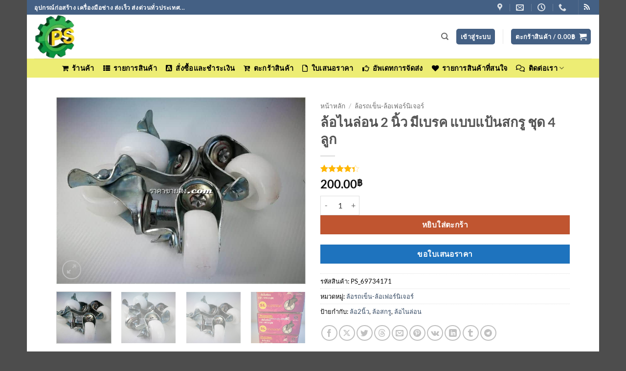

--- FILE ---
content_type: text/html; charset=UTF-8
request_url: https://www.xn--22cdk1ic9bycbb6t.com/product/%E0%B8%A5%E0%B9%89%E0%B8%AD%E0%B9%84%E0%B8%99%E0%B8%A5%E0%B9%88%E0%B8%AD%E0%B8%992%E0%B8%99%E0%B8%B4%E0%B9%89%E0%B8%A7%E0%B8%A1%E0%B8%B5%E0%B9%80%E0%B8%9A%E0%B8%A3%E0%B8%84/
body_size: 60535
content:
<!DOCTYPE html>
<html lang="th" prefix="og: http://ogp.me/ns#" class="loading-site no-js">
<head>
	<meta charset="UTF-8" />
	<link rel="profile" href="https://gmpg.org/xfn/11" />
	<link rel="pingback" href="https://www.xn--22cdk1ic9bycbb6t.com/xmlrpc.php" />

					<script>document.documentElement.className = document.documentElement.className + ' yes-js js_active js'</script>
			<script>(function(html){html.className = html.className.replace(/\bno-js\b/,'js')})(document.documentElement);</script>
<title>ล้อไนล่อน 2 นิ้ว มีเบรค แบบแป้นสกรู ชุด 4 ลูก ราคาดี ขายส่งด่วน</title>
<meta name="viewport" content="width=device-width, initial-scale=1" />
<!-- Easy Social Share Buttons for WordPress v.10.7.1 https://socialsharingplugin.com -->
<meta property="og:image" content="https://www.xn--22cdk1ic9bycbb6t.com/wp-content/uploads/2020/06/IMG_20200621_123400.jpg" />
<meta property="og:image:secure_url" content="https://www.xn--22cdk1ic9bycbb6t.com/wp-content/uploads/2020/06/IMG_20200621_123400.jpg" />
<meta property="og:image:width" content="800" />
<meta property="og:image:height" content="600" />
<!-- / Easy Social Share Buttons for WordPress -->
<meta name="twitter:image" content="https://www.xn--22cdk1ic9bycbb6t.com/wp-content/uploads/2020/06/IMG_20200621_123400.jpg" />
<meta property="product:price:amount" content="214">
<meta property="product:price:currency" content="THB">
<meta name="dc.title" content="ล้อไนล่อน 2 นิ้ว มีเบรค แบบแป้นสกรู ชุด 4 ลูก ราคาดี ขายส่งด่วน">
<meta name="dc.description" content="📢 ล้อไนล่อน 2 นิ้ว มีเบรค แบบแป้นสกรู ชุด 4 ลูก ร้านขายเครื่องมือช่าง 🧰🛠️ ราคาพิเศษ ส่งด่วนทั่วไทย สั่งได้ 24 ชั่วโมง. ">
<meta name="dc.relation" content="https://www.xn--22cdk1ic9bycbb6t.com/product/ล้อไนล่อน2นิ้วมีเบรค/">
<meta name="dc.source" content="https://www.xn--22cdk1ic9bycbb6t.com/">
<meta name="dc.language" content="th">
<meta name="description" content="📢 ล้อไนล่อน 2 นิ้ว มีเบรค แบบแป้นสกรู ชุด 4 ลูก ร้านขายเครื่องมือช่าง 🧰🛠️ ราคาพิเศษ ส่งด่วนทั่วไทย สั่งได้ 24 ชั่วโมง. ">
<meta name="thumbnail" content="https://www.xn--22cdk1ic9bycbb6t.com/wp-content/uploads/2020/06/IMG_20200621_123400.jpg">
<meta name="robots" content="index, follow, max-snippet:-1, max-image-preview:large, max-video-preview:-1">
<link rel="canonical" href="https://www.xn--22cdk1ic9bycbb6t.com/product/ล้อไนล่อน2นิ้วมีเบรค/">
<meta property="og:url" content="https://www.xn--22cdk1ic9bycbb6t.com/product/ล้อไนล่อน2นิ้วมีเบรค/">
<meta property="og:site_name" content="ราคาขายส่ง.com">
<meta property="og:locale" content="th">
<meta property="og:type" content="product">
<meta property="article:author" content="https://www.facebook.com/vntools">
<meta property="article:publisher" content="https://www.facebook.com/vntools">
<meta property="og:title" content="ล้อไนล่อน 2 นิ้ว มีเบรค แบบแป้นสกรู ชุด 4 ลูก" />
<meta property="og:description" content="📢 ล้อไนล่อน 2 นิ้ว มีเบรค แบบแป้นสกรู ชุด 4 ลูก ร้านขายเครื่องมือช่าง 🧰🛠️ ราคาพิเศษ ส่งด่วนทั่วไทย สั่งได้ 24 ชั่วโมง. ">
<meta property="fb:pages" content="206733749447953">
<meta name="twitter:card" content="summary">
<meta name="twitter:creator" content="@9tuu">
<meta name="twitter:title" content="ล้อไนล่อน 2 นิ้ว มีเบรค แบบแป้นสกรู ชุด 4 ลูก ราคาดี ขายส่งด่วน">
<meta name="twitter:description" content="📢 ล้อไนล่อน 2 นิ้ว มีเบรค แบบแป้นสกรู ชุด 4 ลูก ร้านขายเครื่องมือช่าง 🧰🛠️ ราคาพิเศษ ส่งด่วนทั่วไทย สั่งได้ 24 ชั่วโมง. ">

<link rel='dns-prefetch' href='//cdn.canvasjs.com' />
<link rel='dns-prefetch' href='//maps.googleapis.com' />
<link rel='prefetch' href='https://www.xn--22cdk1ic9bycbb6t.com/wp-content/themes/flatsome/assets/js/flatsome.js?ver=e2eddd6c228105dac048' />
<link rel='prefetch' href='https://www.xn--22cdk1ic9bycbb6t.com/wp-content/themes/flatsome/assets/js/chunk.slider.js?ver=3.20.3' />
<link rel='prefetch' href='https://www.xn--22cdk1ic9bycbb6t.com/wp-content/themes/flatsome/assets/js/chunk.popups.js?ver=3.20.3' />
<link rel='prefetch' href='https://www.xn--22cdk1ic9bycbb6t.com/wp-content/themes/flatsome/assets/js/chunk.tooltips.js?ver=3.20.3' />
<link rel='prefetch' href='https://www.xn--22cdk1ic9bycbb6t.com/wp-content/themes/flatsome/assets/js/woocommerce.js?ver=1c9be63d628ff7c3ff4c' />
<link rel="alternate" type="application/rss+xml" title="ราคาขายส่ง.com &raquo; ฟีด" href="https://www.xn--22cdk1ic9bycbb6t.com/feed/" />
<link rel="alternate" type="application/rss+xml" title="ราคาขายส่ง.com &raquo; ฟีดความเห็น" href="https://www.xn--22cdk1ic9bycbb6t.com/comments/feed/" />
<link rel="alternate" type="application/rss+xml" title="ราคาขายส่ง.com &raquo; ล้อไนล่อน 2 นิ้ว มีเบรค แบบแป้นสกรู ชุด 4 ลูก ฟีดความเห็น" href="https://www.xn--22cdk1ic9bycbb6t.com/product/%e0%b8%a5%e0%b9%89%e0%b8%ad%e0%b9%84%e0%b8%99%e0%b8%a5%e0%b9%88%e0%b8%ad%e0%b8%992%e0%b8%99%e0%b8%b4%e0%b9%89%e0%b8%a7%e0%b8%a1%e0%b8%b5%e0%b9%80%e0%b8%9a%e0%b8%a3%e0%b8%84/feed/" />
<link rel="alternate" title="oEmbed (JSON)" type="application/json+oembed" href="https://www.xn--22cdk1ic9bycbb6t.com/wp-json/oembed/1.0/embed?url=https%3A%2F%2Fwww.xn--22cdk1ic9bycbb6t.com%2Fproduct%2F%25e0%25b8%25a5%25e0%25b9%2589%25e0%25b8%25ad%25e0%25b9%2584%25e0%25b8%2599%25e0%25b8%25a5%25e0%25b9%2588%25e0%25b8%25ad%25e0%25b8%25992%25e0%25b8%2599%25e0%25b8%25b4%25e0%25b9%2589%25e0%25b8%25a7%25e0%25b8%25a1%25e0%25b8%25b5%25e0%25b9%2580%25e0%25b8%259a%25e0%25b8%25a3%25e0%25b8%2584%2F" />
<link rel="alternate" title="oEmbed (XML)" type="text/xml+oembed" href="https://www.xn--22cdk1ic9bycbb6t.com/wp-json/oembed/1.0/embed?url=https%3A%2F%2Fwww.xn--22cdk1ic9bycbb6t.com%2Fproduct%2F%25e0%25b8%25a5%25e0%25b9%2589%25e0%25b8%25ad%25e0%25b9%2584%25e0%25b8%2599%25e0%25b8%25a5%25e0%25b9%2588%25e0%25b8%25ad%25e0%25b8%25992%25e0%25b8%2599%25e0%25b8%25b4%25e0%25b9%2589%25e0%25b8%25a7%25e0%25b8%25a1%25e0%25b8%25b5%25e0%25b9%2580%25e0%25b8%259a%25e0%25b8%25a3%25e0%25b8%2584%2F&#038;format=xml" />
<style id='wp-img-auto-sizes-contain-inline-css' type='text/css'>
img:is([sizes=auto i],[sizes^="auto," i]){contain-intrinsic-size:3000px 1500px}
/*# sourceURL=wp-img-auto-sizes-contain-inline-css */
</style>
<link rel='stylesheet' id='et-frontend-style-css' href='https://www.xn--22cdk1ic9bycbb6t.com/wp-content/plugins/everest-tab/assets/css//et-style.css?ver=1.1.9' type='text/css' media='all' />
<link rel='stylesheet' id='et-block-editor-css' href='https://www.xn--22cdk1ic9bycbb6t.com/wp-content/plugins/everest-tab/includes/et-block/et-block.css?ver=1.1.9' type='text/css' media='all' />
<link rel='stylesheet' id='et_fontawesome_style-css' href='https://www.xn--22cdk1ic9bycbb6t.com/wp-content/plugins/everest-tab/assets/css/available_icons/font-awesome/font-awesome.min.css?ver=1.1.9' type='text/css' media='all' />
<link rel='stylesheet' id='et-animate-style-css' href='https://www.xn--22cdk1ic9bycbb6t.com/wp-content/plugins/everest-tab/assets/css/animate.css?ver=1.1.9' type='text/css' media='all' />
<style id='wp-emoji-styles-inline-css' type='text/css'>

	img.wp-smiley, img.emoji {
		display: inline !important;
		border: none !important;
		box-shadow: none !important;
		height: 1em !important;
		width: 1em !important;
		margin: 0 0.07em !important;
		vertical-align: -0.1em !important;
		background: none !important;
		padding: 0 !important;
	}
/*# sourceURL=wp-emoji-styles-inline-css */
</style>
<style id='wp-block-library-inline-css' type='text/css'>
:root{--wp-block-synced-color:#7a00df;--wp-block-synced-color--rgb:122,0,223;--wp-bound-block-color:var(--wp-block-synced-color);--wp-editor-canvas-background:#ddd;--wp-admin-theme-color:#007cba;--wp-admin-theme-color--rgb:0,124,186;--wp-admin-theme-color-darker-10:#006ba1;--wp-admin-theme-color-darker-10--rgb:0,107,160.5;--wp-admin-theme-color-darker-20:#005a87;--wp-admin-theme-color-darker-20--rgb:0,90,135;--wp-admin-border-width-focus:2px}@media (min-resolution:192dpi){:root{--wp-admin-border-width-focus:1.5px}}.wp-element-button{cursor:pointer}:root .has-very-light-gray-background-color{background-color:#eee}:root .has-very-dark-gray-background-color{background-color:#313131}:root .has-very-light-gray-color{color:#eee}:root .has-very-dark-gray-color{color:#313131}:root .has-vivid-green-cyan-to-vivid-cyan-blue-gradient-background{background:linear-gradient(135deg,#00d084,#0693e3)}:root .has-purple-crush-gradient-background{background:linear-gradient(135deg,#34e2e4,#4721fb 50%,#ab1dfe)}:root .has-hazy-dawn-gradient-background{background:linear-gradient(135deg,#faaca8,#dad0ec)}:root .has-subdued-olive-gradient-background{background:linear-gradient(135deg,#fafae1,#67a671)}:root .has-atomic-cream-gradient-background{background:linear-gradient(135deg,#fdd79a,#004a59)}:root .has-nightshade-gradient-background{background:linear-gradient(135deg,#330968,#31cdcf)}:root .has-midnight-gradient-background{background:linear-gradient(135deg,#020381,#2874fc)}:root{--wp--preset--font-size--normal:16px;--wp--preset--font-size--huge:42px}.has-regular-font-size{font-size:1em}.has-larger-font-size{font-size:2.625em}.has-normal-font-size{font-size:var(--wp--preset--font-size--normal)}.has-huge-font-size{font-size:var(--wp--preset--font-size--huge)}.has-text-align-center{text-align:center}.has-text-align-left{text-align:left}.has-text-align-right{text-align:right}.has-fit-text{white-space:nowrap!important}#end-resizable-editor-section{display:none}.aligncenter{clear:both}.items-justified-left{justify-content:flex-start}.items-justified-center{justify-content:center}.items-justified-right{justify-content:flex-end}.items-justified-space-between{justify-content:space-between}.screen-reader-text{border:0;clip-path:inset(50%);height:1px;margin:-1px;overflow:hidden;padding:0;position:absolute;width:1px;word-wrap:normal!important}.screen-reader-text:focus{background-color:#ddd;clip-path:none;color:#444;display:block;font-size:1em;height:auto;left:5px;line-height:normal;padding:15px 23px 14px;text-decoration:none;top:5px;width:auto;z-index:100000}html :where(.has-border-color){border-style:solid}html :where([style*=border-top-color]){border-top-style:solid}html :where([style*=border-right-color]){border-right-style:solid}html :where([style*=border-bottom-color]){border-bottom-style:solid}html :where([style*=border-left-color]){border-left-style:solid}html :where([style*=border-width]){border-style:solid}html :where([style*=border-top-width]){border-top-style:solid}html :where([style*=border-right-width]){border-right-style:solid}html :where([style*=border-bottom-width]){border-bottom-style:solid}html :where([style*=border-left-width]){border-left-style:solid}html :where(img[class*=wp-image-]){height:auto;max-width:100%}:where(figure){margin:0 0 1em}html :where(.is-position-sticky){--wp-admin--admin-bar--position-offset:var(--wp-admin--admin-bar--height,0px)}@media screen and (max-width:600px){html :where(.is-position-sticky){--wp-admin--admin-bar--position-offset:0px}}

/*# sourceURL=wp-block-library-inline-css */
</style><link rel='stylesheet' id='wc-blocks-style-css' href='https://www.xn--22cdk1ic9bycbb6t.com/wp-content/plugins/woocommerce/assets/client/blocks/wc-blocks.css?ver=wc-10.3.6' type='text/css' media='all' />
<link rel='stylesheet' id='jquery-selectBox-css' href='https://www.xn--22cdk1ic9bycbb6t.com/wp-content/plugins/yith-woocommerce-wishlist/assets/css/jquery.selectBox.css?ver=1.2.0' type='text/css' media='all' />
<link rel='stylesheet' id='woocommerce_prettyPhoto_css-css' href='//www.xn--22cdk1ic9bycbb6t.com/wp-content/plugins/woocommerce/assets/css/prettyPhoto.css?ver=3.1.6' type='text/css' media='all' />
<link rel='stylesheet' id='yith-wcwl-main-css' href='https://www.xn--22cdk1ic9bycbb6t.com/wp-content/plugins/yith-woocommerce-wishlist/assets/css/style.css?ver=4.10.2' type='text/css' media='all' />
<style id='yith-wcwl-main-inline-css' type='text/css'>
 :root { --add-to-wishlist-icon-color: #000000; --added-to-wishlist-icon-color: #000000; --color-add-to-wishlist-background: #333333; --color-add-to-wishlist-text: #FFFFFF; --color-add-to-wishlist-border: #333333; --color-add-to-wishlist-background-hover: #333333; --color-add-to-wishlist-text-hover: #FFFFFF; --color-add-to-wishlist-border-hover: #333333; --rounded-corners-radius: 16px; --color-add-to-cart-background: #333333; --color-add-to-cart-text: #FFFFFF; --color-add-to-cart-border: #333333; --color-add-to-cart-background-hover: #4F4F4F; --color-add-to-cart-text-hover: #FFFFFF; --color-add-to-cart-border-hover: #4F4F4F; --add-to-cart-rounded-corners-radius: 16px; --color-button-style-1-background: #333333; --color-button-style-1-text: #FFFFFF; --color-button-style-1-border: #333333; --color-button-style-1-background-hover: #4F4F4F; --color-button-style-1-text-hover: #FFFFFF; --color-button-style-1-border-hover: #4F4F4F; --color-button-style-2-background: #333333; --color-button-style-2-text: #FFFFFF; --color-button-style-2-border: #333333; --color-button-style-2-background-hover: #4F4F4F; --color-button-style-2-text-hover: #FFFFFF; --color-button-style-2-border-hover: #4F4F4F; --color-wishlist-table-background: #ffffff; --color-wishlist-table-text: #6d6c6c; --color-wishlist-table-border: #cccccc; --color-headers-background: #F4F4F4; --color-share-button-color: #FFFFFF; --color-share-button-color-hover: #FFFFFF; --color-fb-button-background: #39599E; --color-fb-button-background-hover: #595A5A; --color-tw-button-background: #45AFE2; --color-tw-button-background-hover: #595A5A; --color-pr-button-background: #AB2E31; --color-pr-button-background-hover: #595A5A; --color-em-button-background: #FBB102; --color-em-button-background-hover: #595A5A; --color-wa-button-background: #00A901; --color-wa-button-background-hover: #595A5A; --feedback-duration: 3s } 
 :root { --add-to-wishlist-icon-color: #000000; --added-to-wishlist-icon-color: #000000; --color-add-to-wishlist-background: #333333; --color-add-to-wishlist-text: #FFFFFF; --color-add-to-wishlist-border: #333333; --color-add-to-wishlist-background-hover: #333333; --color-add-to-wishlist-text-hover: #FFFFFF; --color-add-to-wishlist-border-hover: #333333; --rounded-corners-radius: 16px; --color-add-to-cart-background: #333333; --color-add-to-cart-text: #FFFFFF; --color-add-to-cart-border: #333333; --color-add-to-cart-background-hover: #4F4F4F; --color-add-to-cart-text-hover: #FFFFFF; --color-add-to-cart-border-hover: #4F4F4F; --add-to-cart-rounded-corners-radius: 16px; --color-button-style-1-background: #333333; --color-button-style-1-text: #FFFFFF; --color-button-style-1-border: #333333; --color-button-style-1-background-hover: #4F4F4F; --color-button-style-1-text-hover: #FFFFFF; --color-button-style-1-border-hover: #4F4F4F; --color-button-style-2-background: #333333; --color-button-style-2-text: #FFFFFF; --color-button-style-2-border: #333333; --color-button-style-2-background-hover: #4F4F4F; --color-button-style-2-text-hover: #FFFFFF; --color-button-style-2-border-hover: #4F4F4F; --color-wishlist-table-background: #ffffff; --color-wishlist-table-text: #6d6c6c; --color-wishlist-table-border: #cccccc; --color-headers-background: #F4F4F4; --color-share-button-color: #FFFFFF; --color-share-button-color-hover: #FFFFFF; --color-fb-button-background: #39599E; --color-fb-button-background-hover: #595A5A; --color-tw-button-background: #45AFE2; --color-tw-button-background-hover: #595A5A; --color-pr-button-background: #AB2E31; --color-pr-button-background-hover: #595A5A; --color-em-button-background: #FBB102; --color-em-button-background-hover: #595A5A; --color-wa-button-background: #00A901; --color-wa-button-background-hover: #595A5A; --feedback-duration: 3s } 
 :root { --add-to-wishlist-icon-color: #000000; --added-to-wishlist-icon-color: #000000; --color-add-to-wishlist-background: #333333; --color-add-to-wishlist-text: #FFFFFF; --color-add-to-wishlist-border: #333333; --color-add-to-wishlist-background-hover: #333333; --color-add-to-wishlist-text-hover: #FFFFFF; --color-add-to-wishlist-border-hover: #333333; --rounded-corners-radius: 16px; --color-add-to-cart-background: #333333; --color-add-to-cart-text: #FFFFFF; --color-add-to-cart-border: #333333; --color-add-to-cart-background-hover: #4F4F4F; --color-add-to-cart-text-hover: #FFFFFF; --color-add-to-cart-border-hover: #4F4F4F; --add-to-cart-rounded-corners-radius: 16px; --color-button-style-1-background: #333333; --color-button-style-1-text: #FFFFFF; --color-button-style-1-border: #333333; --color-button-style-1-background-hover: #4F4F4F; --color-button-style-1-text-hover: #FFFFFF; --color-button-style-1-border-hover: #4F4F4F; --color-button-style-2-background: #333333; --color-button-style-2-text: #FFFFFF; --color-button-style-2-border: #333333; --color-button-style-2-background-hover: #4F4F4F; --color-button-style-2-text-hover: #FFFFFF; --color-button-style-2-border-hover: #4F4F4F; --color-wishlist-table-background: #ffffff; --color-wishlist-table-text: #6d6c6c; --color-wishlist-table-border: #cccccc; --color-headers-background: #F4F4F4; --color-share-button-color: #FFFFFF; --color-share-button-color-hover: #FFFFFF; --color-fb-button-background: #39599E; --color-fb-button-background-hover: #595A5A; --color-tw-button-background: #45AFE2; --color-tw-button-background-hover: #595A5A; --color-pr-button-background: #AB2E31; --color-pr-button-background-hover: #595A5A; --color-em-button-background: #FBB102; --color-em-button-background-hover: #595A5A; --color-wa-button-background: #00A901; --color-wa-button-background-hover: #595A5A; --feedback-duration: 3s } 
 :root { --add-to-wishlist-icon-color: #000000; --added-to-wishlist-icon-color: #000000; --color-add-to-wishlist-background: #333333; --color-add-to-wishlist-text: #FFFFFF; --color-add-to-wishlist-border: #333333; --color-add-to-wishlist-background-hover: #333333; --color-add-to-wishlist-text-hover: #FFFFFF; --color-add-to-wishlist-border-hover: #333333; --rounded-corners-radius: 16px; --color-add-to-cart-background: #333333; --color-add-to-cart-text: #FFFFFF; --color-add-to-cart-border: #333333; --color-add-to-cart-background-hover: #4F4F4F; --color-add-to-cart-text-hover: #FFFFFF; --color-add-to-cart-border-hover: #4F4F4F; --add-to-cart-rounded-corners-radius: 16px; --color-button-style-1-background: #333333; --color-button-style-1-text: #FFFFFF; --color-button-style-1-border: #333333; --color-button-style-1-background-hover: #4F4F4F; --color-button-style-1-text-hover: #FFFFFF; --color-button-style-1-border-hover: #4F4F4F; --color-button-style-2-background: #333333; --color-button-style-2-text: #FFFFFF; --color-button-style-2-border: #333333; --color-button-style-2-background-hover: #4F4F4F; --color-button-style-2-text-hover: #FFFFFF; --color-button-style-2-border-hover: #4F4F4F; --color-wishlist-table-background: #ffffff; --color-wishlist-table-text: #6d6c6c; --color-wishlist-table-border: #cccccc; --color-headers-background: #F4F4F4; --color-share-button-color: #FFFFFF; --color-share-button-color-hover: #FFFFFF; --color-fb-button-background: #39599E; --color-fb-button-background-hover: #595A5A; --color-tw-button-background: #45AFE2; --color-tw-button-background-hover: #595A5A; --color-pr-button-background: #AB2E31; --color-pr-button-background-hover: #595A5A; --color-em-button-background: #FBB102; --color-em-button-background-hover: #595A5A; --color-wa-button-background: #00A901; --color-wa-button-background-hover: #595A5A; --feedback-duration: 3s } 
 :root { --add-to-wishlist-icon-color: #000000; --added-to-wishlist-icon-color: #000000; --color-add-to-wishlist-background: #333333; --color-add-to-wishlist-text: #FFFFFF; --color-add-to-wishlist-border: #333333; --color-add-to-wishlist-background-hover: #333333; --color-add-to-wishlist-text-hover: #FFFFFF; --color-add-to-wishlist-border-hover: #333333; --rounded-corners-radius: 16px; --color-add-to-cart-background: #333333; --color-add-to-cart-text: #FFFFFF; --color-add-to-cart-border: #333333; --color-add-to-cart-background-hover: #4F4F4F; --color-add-to-cart-text-hover: #FFFFFF; --color-add-to-cart-border-hover: #4F4F4F; --add-to-cart-rounded-corners-radius: 16px; --color-button-style-1-background: #333333; --color-button-style-1-text: #FFFFFF; --color-button-style-1-border: #333333; --color-button-style-1-background-hover: #4F4F4F; --color-button-style-1-text-hover: #FFFFFF; --color-button-style-1-border-hover: #4F4F4F; --color-button-style-2-background: #333333; --color-button-style-2-text: #FFFFFF; --color-button-style-2-border: #333333; --color-button-style-2-background-hover: #4F4F4F; --color-button-style-2-text-hover: #FFFFFF; --color-button-style-2-border-hover: #4F4F4F; --color-wishlist-table-background: #ffffff; --color-wishlist-table-text: #6d6c6c; --color-wishlist-table-border: #cccccc; --color-headers-background: #F4F4F4; --color-share-button-color: #FFFFFF; --color-share-button-color-hover: #FFFFFF; --color-fb-button-background: #39599E; --color-fb-button-background-hover: #595A5A; --color-tw-button-background: #45AFE2; --color-tw-button-background-hover: #595A5A; --color-pr-button-background: #AB2E31; --color-pr-button-background-hover: #595A5A; --color-em-button-background: #FBB102; --color-em-button-background-hover: #595A5A; --color-wa-button-background: #00A901; --color-wa-button-background-hover: #595A5A; --feedback-duration: 3s } 
 :root { --add-to-wishlist-icon-color: #000000; --added-to-wishlist-icon-color: #000000; --color-add-to-wishlist-background: #333333; --color-add-to-wishlist-text: #FFFFFF; --color-add-to-wishlist-border: #333333; --color-add-to-wishlist-background-hover: #333333; --color-add-to-wishlist-text-hover: #FFFFFF; --color-add-to-wishlist-border-hover: #333333; --rounded-corners-radius: 16px; --color-add-to-cart-background: #333333; --color-add-to-cart-text: #FFFFFF; --color-add-to-cart-border: #333333; --color-add-to-cart-background-hover: #4F4F4F; --color-add-to-cart-text-hover: #FFFFFF; --color-add-to-cart-border-hover: #4F4F4F; --add-to-cart-rounded-corners-radius: 16px; --color-button-style-1-background: #333333; --color-button-style-1-text: #FFFFFF; --color-button-style-1-border: #333333; --color-button-style-1-background-hover: #4F4F4F; --color-button-style-1-text-hover: #FFFFFF; --color-button-style-1-border-hover: #4F4F4F; --color-button-style-2-background: #333333; --color-button-style-2-text: #FFFFFF; --color-button-style-2-border: #333333; --color-button-style-2-background-hover: #4F4F4F; --color-button-style-2-text-hover: #FFFFFF; --color-button-style-2-border-hover: #4F4F4F; --color-wishlist-table-background: #ffffff; --color-wishlist-table-text: #6d6c6c; --color-wishlist-table-border: #cccccc; --color-headers-background: #F4F4F4; --color-share-button-color: #FFFFFF; --color-share-button-color-hover: #FFFFFF; --color-fb-button-background: #39599E; --color-fb-button-background-hover: #595A5A; --color-tw-button-background: #45AFE2; --color-tw-button-background-hover: #595A5A; --color-pr-button-background: #AB2E31; --color-pr-button-background-hover: #595A5A; --color-em-button-background: #FBB102; --color-em-button-background-hover: #595A5A; --color-wa-button-background: #00A901; --color-wa-button-background-hover: #595A5A; --feedback-duration: 3s } 
 :root { --add-to-wishlist-icon-color: #000000; --added-to-wishlist-icon-color: #000000; --color-add-to-wishlist-background: #333333; --color-add-to-wishlist-text: #FFFFFF; --color-add-to-wishlist-border: #333333; --color-add-to-wishlist-background-hover: #333333; --color-add-to-wishlist-text-hover: #FFFFFF; --color-add-to-wishlist-border-hover: #333333; --rounded-corners-radius: 16px; --color-add-to-cart-background: #333333; --color-add-to-cart-text: #FFFFFF; --color-add-to-cart-border: #333333; --color-add-to-cart-background-hover: #4F4F4F; --color-add-to-cart-text-hover: #FFFFFF; --color-add-to-cart-border-hover: #4F4F4F; --add-to-cart-rounded-corners-radius: 16px; --color-button-style-1-background: #333333; --color-button-style-1-text: #FFFFFF; --color-button-style-1-border: #333333; --color-button-style-1-background-hover: #4F4F4F; --color-button-style-1-text-hover: #FFFFFF; --color-button-style-1-border-hover: #4F4F4F; --color-button-style-2-background: #333333; --color-button-style-2-text: #FFFFFF; --color-button-style-2-border: #333333; --color-button-style-2-background-hover: #4F4F4F; --color-button-style-2-text-hover: #FFFFFF; --color-button-style-2-border-hover: #4F4F4F; --color-wishlist-table-background: #ffffff; --color-wishlist-table-text: #6d6c6c; --color-wishlist-table-border: #cccccc; --color-headers-background: #F4F4F4; --color-share-button-color: #FFFFFF; --color-share-button-color-hover: #FFFFFF; --color-fb-button-background: #39599E; --color-fb-button-background-hover: #595A5A; --color-tw-button-background: #45AFE2; --color-tw-button-background-hover: #595A5A; --color-pr-button-background: #AB2E31; --color-pr-button-background-hover: #595A5A; --color-em-button-background: #FBB102; --color-em-button-background-hover: #595A5A; --color-wa-button-background: #00A901; --color-wa-button-background-hover: #595A5A; --feedback-duration: 3s } 
 :root { --add-to-wishlist-icon-color: #000000; --added-to-wishlist-icon-color: #000000; --color-add-to-wishlist-background: #333333; --color-add-to-wishlist-text: #FFFFFF; --color-add-to-wishlist-border: #333333; --color-add-to-wishlist-background-hover: #333333; --color-add-to-wishlist-text-hover: #FFFFFF; --color-add-to-wishlist-border-hover: #333333; --rounded-corners-radius: 16px; --color-add-to-cart-background: #333333; --color-add-to-cart-text: #FFFFFF; --color-add-to-cart-border: #333333; --color-add-to-cart-background-hover: #4F4F4F; --color-add-to-cart-text-hover: #FFFFFF; --color-add-to-cart-border-hover: #4F4F4F; --add-to-cart-rounded-corners-radius: 16px; --color-button-style-1-background: #333333; --color-button-style-1-text: #FFFFFF; --color-button-style-1-border: #333333; --color-button-style-1-background-hover: #4F4F4F; --color-button-style-1-text-hover: #FFFFFF; --color-button-style-1-border-hover: #4F4F4F; --color-button-style-2-background: #333333; --color-button-style-2-text: #FFFFFF; --color-button-style-2-border: #333333; --color-button-style-2-background-hover: #4F4F4F; --color-button-style-2-text-hover: #FFFFFF; --color-button-style-2-border-hover: #4F4F4F; --color-wishlist-table-background: #ffffff; --color-wishlist-table-text: #6d6c6c; --color-wishlist-table-border: #cccccc; --color-headers-background: #F4F4F4; --color-share-button-color: #FFFFFF; --color-share-button-color-hover: #FFFFFF; --color-fb-button-background: #39599E; --color-fb-button-background-hover: #595A5A; --color-tw-button-background: #45AFE2; --color-tw-button-background-hover: #595A5A; --color-pr-button-background: #AB2E31; --color-pr-button-background-hover: #595A5A; --color-em-button-background: #FBB102; --color-em-button-background-hover: #595A5A; --color-wa-button-background: #00A901; --color-wa-button-background-hover: #595A5A; --feedback-duration: 3s } 
 :root { --add-to-wishlist-icon-color: #000000; --added-to-wishlist-icon-color: #000000; --color-add-to-wishlist-background: #333333; --color-add-to-wishlist-text: #FFFFFF; --color-add-to-wishlist-border: #333333; --color-add-to-wishlist-background-hover: #333333; --color-add-to-wishlist-text-hover: #FFFFFF; --color-add-to-wishlist-border-hover: #333333; --rounded-corners-radius: 16px; --color-add-to-cart-background: #333333; --color-add-to-cart-text: #FFFFFF; --color-add-to-cart-border: #333333; --color-add-to-cart-background-hover: #4F4F4F; --color-add-to-cart-text-hover: #FFFFFF; --color-add-to-cart-border-hover: #4F4F4F; --add-to-cart-rounded-corners-radius: 16px; --color-button-style-1-background: #333333; --color-button-style-1-text: #FFFFFF; --color-button-style-1-border: #333333; --color-button-style-1-background-hover: #4F4F4F; --color-button-style-1-text-hover: #FFFFFF; --color-button-style-1-border-hover: #4F4F4F; --color-button-style-2-background: #333333; --color-button-style-2-text: #FFFFFF; --color-button-style-2-border: #333333; --color-button-style-2-background-hover: #4F4F4F; --color-button-style-2-text-hover: #FFFFFF; --color-button-style-2-border-hover: #4F4F4F; --color-wishlist-table-background: #ffffff; --color-wishlist-table-text: #6d6c6c; --color-wishlist-table-border: #cccccc; --color-headers-background: #F4F4F4; --color-share-button-color: #FFFFFF; --color-share-button-color-hover: #FFFFFF; --color-fb-button-background: #39599E; --color-fb-button-background-hover: #595A5A; --color-tw-button-background: #45AFE2; --color-tw-button-background-hover: #595A5A; --color-pr-button-background: #AB2E31; --color-pr-button-background-hover: #595A5A; --color-em-button-background: #FBB102; --color-em-button-background-hover: #595A5A; --color-wa-button-background: #00A901; --color-wa-button-background-hover: #595A5A; --feedback-duration: 3s } 
 :root { --add-to-wishlist-icon-color: #000000; --added-to-wishlist-icon-color: #000000; --color-add-to-wishlist-background: #333333; --color-add-to-wishlist-text: #FFFFFF; --color-add-to-wishlist-border: #333333; --color-add-to-wishlist-background-hover: #333333; --color-add-to-wishlist-text-hover: #FFFFFF; --color-add-to-wishlist-border-hover: #333333; --rounded-corners-radius: 16px; --color-add-to-cart-background: #333333; --color-add-to-cart-text: #FFFFFF; --color-add-to-cart-border: #333333; --color-add-to-cart-background-hover: #4F4F4F; --color-add-to-cart-text-hover: #FFFFFF; --color-add-to-cart-border-hover: #4F4F4F; --add-to-cart-rounded-corners-radius: 16px; --color-button-style-1-background: #333333; --color-button-style-1-text: #FFFFFF; --color-button-style-1-border: #333333; --color-button-style-1-background-hover: #4F4F4F; --color-button-style-1-text-hover: #FFFFFF; --color-button-style-1-border-hover: #4F4F4F; --color-button-style-2-background: #333333; --color-button-style-2-text: #FFFFFF; --color-button-style-2-border: #333333; --color-button-style-2-background-hover: #4F4F4F; --color-button-style-2-text-hover: #FFFFFF; --color-button-style-2-border-hover: #4F4F4F; --color-wishlist-table-background: #ffffff; --color-wishlist-table-text: #6d6c6c; --color-wishlist-table-border: #cccccc; --color-headers-background: #F4F4F4; --color-share-button-color: #FFFFFF; --color-share-button-color-hover: #FFFFFF; --color-fb-button-background: #39599E; --color-fb-button-background-hover: #595A5A; --color-tw-button-background: #45AFE2; --color-tw-button-background-hover: #595A5A; --color-pr-button-background: #AB2E31; --color-pr-button-background-hover: #595A5A; --color-em-button-background: #FBB102; --color-em-button-background-hover: #595A5A; --color-wa-button-background: #00A901; --color-wa-button-background-hover: #595A5A; --feedback-duration: 3s } 
 :root { --add-to-wishlist-icon-color: #000000; --added-to-wishlist-icon-color: #000000; --color-add-to-wishlist-background: #333333; --color-add-to-wishlist-text: #FFFFFF; --color-add-to-wishlist-border: #333333; --color-add-to-wishlist-background-hover: #333333; --color-add-to-wishlist-text-hover: #FFFFFF; --color-add-to-wishlist-border-hover: #333333; --rounded-corners-radius: 16px; --color-add-to-cart-background: #333333; --color-add-to-cart-text: #FFFFFF; --color-add-to-cart-border: #333333; --color-add-to-cart-background-hover: #4F4F4F; --color-add-to-cart-text-hover: #FFFFFF; --color-add-to-cart-border-hover: #4F4F4F; --add-to-cart-rounded-corners-radius: 16px; --color-button-style-1-background: #333333; --color-button-style-1-text: #FFFFFF; --color-button-style-1-border: #333333; --color-button-style-1-background-hover: #4F4F4F; --color-button-style-1-text-hover: #FFFFFF; --color-button-style-1-border-hover: #4F4F4F; --color-button-style-2-background: #333333; --color-button-style-2-text: #FFFFFF; --color-button-style-2-border: #333333; --color-button-style-2-background-hover: #4F4F4F; --color-button-style-2-text-hover: #FFFFFF; --color-button-style-2-border-hover: #4F4F4F; --color-wishlist-table-background: #ffffff; --color-wishlist-table-text: #6d6c6c; --color-wishlist-table-border: #cccccc; --color-headers-background: #F4F4F4; --color-share-button-color: #FFFFFF; --color-share-button-color-hover: #FFFFFF; --color-fb-button-background: #39599E; --color-fb-button-background-hover: #595A5A; --color-tw-button-background: #45AFE2; --color-tw-button-background-hover: #595A5A; --color-pr-button-background: #AB2E31; --color-pr-button-background-hover: #595A5A; --color-em-button-background: #FBB102; --color-em-button-background-hover: #595A5A; --color-wa-button-background: #00A901; --color-wa-button-background-hover: #595A5A; --feedback-duration: 3s } 
/*# sourceURL=yith-wcwl-main-inline-css */
</style>
<style id='global-styles-inline-css' type='text/css'>
:root{--wp--preset--aspect-ratio--square: 1;--wp--preset--aspect-ratio--4-3: 4/3;--wp--preset--aspect-ratio--3-4: 3/4;--wp--preset--aspect-ratio--3-2: 3/2;--wp--preset--aspect-ratio--2-3: 2/3;--wp--preset--aspect-ratio--16-9: 16/9;--wp--preset--aspect-ratio--9-16: 9/16;--wp--preset--color--black: #000000;--wp--preset--color--cyan-bluish-gray: #abb8c3;--wp--preset--color--white: #ffffff;--wp--preset--color--pale-pink: #f78da7;--wp--preset--color--vivid-red: #cf2e2e;--wp--preset--color--luminous-vivid-orange: #ff6900;--wp--preset--color--luminous-vivid-amber: #fcb900;--wp--preset--color--light-green-cyan: #7bdcb5;--wp--preset--color--vivid-green-cyan: #00d084;--wp--preset--color--pale-cyan-blue: #8ed1fc;--wp--preset--color--vivid-cyan-blue: #0693e3;--wp--preset--color--vivid-purple: #9b51e0;--wp--preset--color--primary: #446084;--wp--preset--color--secondary: #C05530;--wp--preset--color--success: #627D47;--wp--preset--color--alert: #b20000;--wp--preset--gradient--vivid-cyan-blue-to-vivid-purple: linear-gradient(135deg,rgb(6,147,227) 0%,rgb(155,81,224) 100%);--wp--preset--gradient--light-green-cyan-to-vivid-green-cyan: linear-gradient(135deg,rgb(122,220,180) 0%,rgb(0,208,130) 100%);--wp--preset--gradient--luminous-vivid-amber-to-luminous-vivid-orange: linear-gradient(135deg,rgb(252,185,0) 0%,rgb(255,105,0) 100%);--wp--preset--gradient--luminous-vivid-orange-to-vivid-red: linear-gradient(135deg,rgb(255,105,0) 0%,rgb(207,46,46) 100%);--wp--preset--gradient--very-light-gray-to-cyan-bluish-gray: linear-gradient(135deg,rgb(238,238,238) 0%,rgb(169,184,195) 100%);--wp--preset--gradient--cool-to-warm-spectrum: linear-gradient(135deg,rgb(74,234,220) 0%,rgb(151,120,209) 20%,rgb(207,42,186) 40%,rgb(238,44,130) 60%,rgb(251,105,98) 80%,rgb(254,248,76) 100%);--wp--preset--gradient--blush-light-purple: linear-gradient(135deg,rgb(255,206,236) 0%,rgb(152,150,240) 100%);--wp--preset--gradient--blush-bordeaux: linear-gradient(135deg,rgb(254,205,165) 0%,rgb(254,45,45) 50%,rgb(107,0,62) 100%);--wp--preset--gradient--luminous-dusk: linear-gradient(135deg,rgb(255,203,112) 0%,rgb(199,81,192) 50%,rgb(65,88,208) 100%);--wp--preset--gradient--pale-ocean: linear-gradient(135deg,rgb(255,245,203) 0%,rgb(182,227,212) 50%,rgb(51,167,181) 100%);--wp--preset--gradient--electric-grass: linear-gradient(135deg,rgb(202,248,128) 0%,rgb(113,206,126) 100%);--wp--preset--gradient--midnight: linear-gradient(135deg,rgb(2,3,129) 0%,rgb(40,116,252) 100%);--wp--preset--font-size--small: 13px;--wp--preset--font-size--medium: 20px;--wp--preset--font-size--large: 36px;--wp--preset--font-size--x-large: 42px;--wp--preset--spacing--20: 0.44rem;--wp--preset--spacing--30: 0.67rem;--wp--preset--spacing--40: 1rem;--wp--preset--spacing--50: 1.5rem;--wp--preset--spacing--60: 2.25rem;--wp--preset--spacing--70: 3.38rem;--wp--preset--spacing--80: 5.06rem;--wp--preset--shadow--natural: 6px 6px 9px rgba(0, 0, 0, 0.2);--wp--preset--shadow--deep: 12px 12px 50px rgba(0, 0, 0, 0.4);--wp--preset--shadow--sharp: 6px 6px 0px rgba(0, 0, 0, 0.2);--wp--preset--shadow--outlined: 6px 6px 0px -3px rgb(255, 255, 255), 6px 6px rgb(0, 0, 0);--wp--preset--shadow--crisp: 6px 6px 0px rgb(0, 0, 0);}:where(body) { margin: 0; }.wp-site-blocks > .alignleft { float: left; margin-right: 2em; }.wp-site-blocks > .alignright { float: right; margin-left: 2em; }.wp-site-blocks > .aligncenter { justify-content: center; margin-left: auto; margin-right: auto; }:where(.is-layout-flex){gap: 0.5em;}:where(.is-layout-grid){gap: 0.5em;}.is-layout-flow > .alignleft{float: left;margin-inline-start: 0;margin-inline-end: 2em;}.is-layout-flow > .alignright{float: right;margin-inline-start: 2em;margin-inline-end: 0;}.is-layout-flow > .aligncenter{margin-left: auto !important;margin-right: auto !important;}.is-layout-constrained > .alignleft{float: left;margin-inline-start: 0;margin-inline-end: 2em;}.is-layout-constrained > .alignright{float: right;margin-inline-start: 2em;margin-inline-end: 0;}.is-layout-constrained > .aligncenter{margin-left: auto !important;margin-right: auto !important;}.is-layout-constrained > :where(:not(.alignleft):not(.alignright):not(.alignfull)){margin-left: auto !important;margin-right: auto !important;}body .is-layout-flex{display: flex;}.is-layout-flex{flex-wrap: wrap;align-items: center;}.is-layout-flex > :is(*, div){margin: 0;}body .is-layout-grid{display: grid;}.is-layout-grid > :is(*, div){margin: 0;}body{padding-top: 0px;padding-right: 0px;padding-bottom: 0px;padding-left: 0px;}a:where(:not(.wp-element-button)){text-decoration: none;}:root :where(.wp-element-button, .wp-block-button__link){background-color: #32373c;border-width: 0;color: #fff;font-family: inherit;font-size: inherit;font-style: inherit;font-weight: inherit;letter-spacing: inherit;line-height: inherit;padding-top: calc(0.667em + 2px);padding-right: calc(1.333em + 2px);padding-bottom: calc(0.667em + 2px);padding-left: calc(1.333em + 2px);text-decoration: none;text-transform: inherit;}.has-black-color{color: var(--wp--preset--color--black) !important;}.has-cyan-bluish-gray-color{color: var(--wp--preset--color--cyan-bluish-gray) !important;}.has-white-color{color: var(--wp--preset--color--white) !important;}.has-pale-pink-color{color: var(--wp--preset--color--pale-pink) !important;}.has-vivid-red-color{color: var(--wp--preset--color--vivid-red) !important;}.has-luminous-vivid-orange-color{color: var(--wp--preset--color--luminous-vivid-orange) !important;}.has-luminous-vivid-amber-color{color: var(--wp--preset--color--luminous-vivid-amber) !important;}.has-light-green-cyan-color{color: var(--wp--preset--color--light-green-cyan) !important;}.has-vivid-green-cyan-color{color: var(--wp--preset--color--vivid-green-cyan) !important;}.has-pale-cyan-blue-color{color: var(--wp--preset--color--pale-cyan-blue) !important;}.has-vivid-cyan-blue-color{color: var(--wp--preset--color--vivid-cyan-blue) !important;}.has-vivid-purple-color{color: var(--wp--preset--color--vivid-purple) !important;}.has-primary-color{color: var(--wp--preset--color--primary) !important;}.has-secondary-color{color: var(--wp--preset--color--secondary) !important;}.has-success-color{color: var(--wp--preset--color--success) !important;}.has-alert-color{color: var(--wp--preset--color--alert) !important;}.has-black-background-color{background-color: var(--wp--preset--color--black) !important;}.has-cyan-bluish-gray-background-color{background-color: var(--wp--preset--color--cyan-bluish-gray) !important;}.has-white-background-color{background-color: var(--wp--preset--color--white) !important;}.has-pale-pink-background-color{background-color: var(--wp--preset--color--pale-pink) !important;}.has-vivid-red-background-color{background-color: var(--wp--preset--color--vivid-red) !important;}.has-luminous-vivid-orange-background-color{background-color: var(--wp--preset--color--luminous-vivid-orange) !important;}.has-luminous-vivid-amber-background-color{background-color: var(--wp--preset--color--luminous-vivid-amber) !important;}.has-light-green-cyan-background-color{background-color: var(--wp--preset--color--light-green-cyan) !important;}.has-vivid-green-cyan-background-color{background-color: var(--wp--preset--color--vivid-green-cyan) !important;}.has-pale-cyan-blue-background-color{background-color: var(--wp--preset--color--pale-cyan-blue) !important;}.has-vivid-cyan-blue-background-color{background-color: var(--wp--preset--color--vivid-cyan-blue) !important;}.has-vivid-purple-background-color{background-color: var(--wp--preset--color--vivid-purple) !important;}.has-primary-background-color{background-color: var(--wp--preset--color--primary) !important;}.has-secondary-background-color{background-color: var(--wp--preset--color--secondary) !important;}.has-success-background-color{background-color: var(--wp--preset--color--success) !important;}.has-alert-background-color{background-color: var(--wp--preset--color--alert) !important;}.has-black-border-color{border-color: var(--wp--preset--color--black) !important;}.has-cyan-bluish-gray-border-color{border-color: var(--wp--preset--color--cyan-bluish-gray) !important;}.has-white-border-color{border-color: var(--wp--preset--color--white) !important;}.has-pale-pink-border-color{border-color: var(--wp--preset--color--pale-pink) !important;}.has-vivid-red-border-color{border-color: var(--wp--preset--color--vivid-red) !important;}.has-luminous-vivid-orange-border-color{border-color: var(--wp--preset--color--luminous-vivid-orange) !important;}.has-luminous-vivid-amber-border-color{border-color: var(--wp--preset--color--luminous-vivid-amber) !important;}.has-light-green-cyan-border-color{border-color: var(--wp--preset--color--light-green-cyan) !important;}.has-vivid-green-cyan-border-color{border-color: var(--wp--preset--color--vivid-green-cyan) !important;}.has-pale-cyan-blue-border-color{border-color: var(--wp--preset--color--pale-cyan-blue) !important;}.has-vivid-cyan-blue-border-color{border-color: var(--wp--preset--color--vivid-cyan-blue) !important;}.has-vivid-purple-border-color{border-color: var(--wp--preset--color--vivid-purple) !important;}.has-primary-border-color{border-color: var(--wp--preset--color--primary) !important;}.has-secondary-border-color{border-color: var(--wp--preset--color--secondary) !important;}.has-success-border-color{border-color: var(--wp--preset--color--success) !important;}.has-alert-border-color{border-color: var(--wp--preset--color--alert) !important;}.has-vivid-cyan-blue-to-vivid-purple-gradient-background{background: var(--wp--preset--gradient--vivid-cyan-blue-to-vivid-purple) !important;}.has-light-green-cyan-to-vivid-green-cyan-gradient-background{background: var(--wp--preset--gradient--light-green-cyan-to-vivid-green-cyan) !important;}.has-luminous-vivid-amber-to-luminous-vivid-orange-gradient-background{background: var(--wp--preset--gradient--luminous-vivid-amber-to-luminous-vivid-orange) !important;}.has-luminous-vivid-orange-to-vivid-red-gradient-background{background: var(--wp--preset--gradient--luminous-vivid-orange-to-vivid-red) !important;}.has-very-light-gray-to-cyan-bluish-gray-gradient-background{background: var(--wp--preset--gradient--very-light-gray-to-cyan-bluish-gray) !important;}.has-cool-to-warm-spectrum-gradient-background{background: var(--wp--preset--gradient--cool-to-warm-spectrum) !important;}.has-blush-light-purple-gradient-background{background: var(--wp--preset--gradient--blush-light-purple) !important;}.has-blush-bordeaux-gradient-background{background: var(--wp--preset--gradient--blush-bordeaux) !important;}.has-luminous-dusk-gradient-background{background: var(--wp--preset--gradient--luminous-dusk) !important;}.has-pale-ocean-gradient-background{background: var(--wp--preset--gradient--pale-ocean) !important;}.has-electric-grass-gradient-background{background: var(--wp--preset--gradient--electric-grass) !important;}.has-midnight-gradient-background{background: var(--wp--preset--gradient--midnight) !important;}.has-small-font-size{font-size: var(--wp--preset--font-size--small) !important;}.has-medium-font-size{font-size: var(--wp--preset--font-size--medium) !important;}.has-large-font-size{font-size: var(--wp--preset--font-size--large) !important;}.has-x-large-font-size{font-size: var(--wp--preset--font-size--x-large) !important;}
/*# sourceURL=global-styles-inline-css */
</style>

<link rel='stylesheet' id='contact-form-7-css' href='https://www.xn--22cdk1ic9bycbb6t.com/wp-content/plugins/contact-form-7/includes/css/styles.css?ver=6.1.3' type='text/css' media='all' />
<link rel='stylesheet' id='pisol-enquiry-quotation-woocommerce-css' href='https://www.xn--22cdk1ic9bycbb6t.com/wp-content/plugins/enquiry-quotation-for-woocommerce-pro/public/css/pisol-enquiry-quotation-woocommerce-public.css?ver=1.6.9' type='text/css' media='all' />
<style id='pisol-enquiry-quotation-woocommerce-inline-css' type='text/css'>

			.add-to-enquiry-loop{
				background-color: #1e73be !important;
				color: #ffffff !important;
			}
			.add-to-enquiry-single{
				background-color: #1e73be !important;
				color: #ffffff !important;
			}
		
/*# sourceURL=pisol-enquiry-quotation-woocommerce-inline-css */
</style>
<link rel='stylesheet' id='hookmeup-css' href='https://www.xn--22cdk1ic9bycbb6t.com/wp-content/plugins/hookmeup/public/assets/css/hmu-public.css?ver=1.2.1' type='text/css' media='all' />
<link rel='stylesheet' id='pisol-mmq-css' href='https://www.xn--22cdk1ic9bycbb6t.com/wp-content/plugins/pisol-mmq-pro/public/css/pisol-mmq-public.css?ver=1.3.6.7' type='text/css' media='all' />
<link rel='stylesheet' id='tiered-pricing-table-front-css-css' href='https://www.xn--22cdk1ic9bycbb6t.com/wp-content/plugins/tier-pricing-table/assets/frontend/main.css?ver=8.2.2' type='text/css' media='all' />
<link rel='stylesheet' id='dashicons-css' href='https://www.xn--22cdk1ic9bycbb6t.com/wp-includes/css/dashicons.min.css?ver=6.9' type='text/css' media='all' />
<style id='dashicons-inline-css' type='text/css'>
[data-font="Dashicons"]:before {font-family: 'Dashicons' !important;content: attr(data-icon) !important;speak: none !important;font-weight: normal !important;font-variant: normal !important;text-transform: none !important;line-height: 1 !important;font-style: normal !important;-webkit-font-smoothing: antialiased !important;-moz-osx-font-smoothing: grayscale !important;}
/*# sourceURL=dashicons-inline-css */
</style>
<link rel='stylesheet' id='admin-bar-css' href='https://www.xn--22cdk1ic9bycbb6t.com/wp-includes/css/admin-bar.min.css?ver=6.9' type='text/css' media='all' />
<style id='admin-bar-inline-css' type='text/css'>

    .canvasjs-chart-credit{
        display: none !important;
    }
    #vtrtsProChart canvas {
    border-radius: 6px;
}

.vtrts-pro-adminbar-weekly-title {
    font-weight: bold;
    font-size: 14px;
    color: #fff;
    margin-bottom: 6px;
}

        #wpadminbar #wp-admin-bar-vtrts_pro_top_button .ab-icon:before {
            content: "\f185";
            color: #1DAE22;
            top: 3px;
        }
    #wp-admin-bar-vtrts_pro_top_button .ab-item {
        min-width: 180px;
    }
    .vtrts-pro-adminbar-dropdown {
        min-width: 340px;
        padding: 18px 18px 12px 18px;
        background: #23282d;
        color: #fff;
        border-radius: 8px;
        box-shadow: 0 4px 24px rgba(0,0,0,0.15);
        margin-top: 10px;
    }
    .vtrts-pro-adminbar-grid {
        display: grid;
        grid-template-columns: 1fr 1fr;
        gap: 18px 18px; /* row-gap column-gap */
        margin-bottom: 18px;
    }
    .vtrts-pro-adminbar-card {
        background: #2c3338;
        border-radius: 8px;
        padding: 18px 18px 12px 18px;
        box-shadow: 0 2px 8px rgba(0,0,0,0.07);
        display: flex;
        flex-direction: column;
        align-items: flex-start;
    }
    /* Extra margin for the right column */
    .vtrts-pro-adminbar-card:nth-child(2),
    .vtrts-pro-adminbar-card:nth-child(4) {
        margin-left: 10px !important;
        padding-left: 10px !important;
        margin-right: 10px !important;
        padding-right : 10px !important;
        margin-top: 10px !important;
    }
    .vtrts-pro-adminbar-card:nth-child(1),
    .vtrts-pro-adminbar-card:nth-child(3) {
        margin-left: 10px !important;
        padding-left: 10px !important;
        margin-top: 10px !important;
    }
    /* Extra margin for the bottom row */
    .vtrts-pro-adminbar-card:nth-child(3),
    .vtrts-pro-adminbar-card:nth-child(4) {
        margin-top: 6px !important;
        padding-top: 6px !important;
        margin-top: 10px !important;
    }
    .vtrts-pro-adminbar-card-title {
        font-size: 14px;
        font-weight: 800;
        margin-bottom: 6px;
        color: #fff;
    }
    .vtrts-pro-adminbar-card-value {
        font-size: 22px;
        font-weight: bold;
        color: #1DAE22;
        margin-bottom: 4px;
    }
    .vtrts-pro-adminbar-card-sub {
        font-size: 12px;
        color: #aaa;
    }
    .vtrts-pro-adminbar-btn-wrap {
        text-align: center;
        margin-top: 8px;
    }

    #wp-admin-bar-vtrts_pro_top_button .ab-item{
    min-width: 80px !important;
        padding: 0px !important;
    .vtrts-pro-adminbar-btn {
        display: inline-block;
        background: #1DAE22;
        color: #fff !important;
        font-weight: bold;
        padding: 8px 28px;
        border-radius: 6px;
        text-decoration: none;
        font-size: 15px;
        transition: background 0.2s;
        margin-top: 8px;
    }
    .vtrts-pro-adminbar-btn:hover {
        background: #15991b;
        color: #fff !important;
    }

    .vtrts-pro-adminbar-dropdown-wrap { min-width: 0; padding: 0; }
    #wpadminbar #wp-admin-bar-vtrts_pro_top_button .vtrts-pro-adminbar-dropdown { display: none; position: absolute; left: 0; top: 100%; z-index: 99999; }
    #wpadminbar #wp-admin-bar-vtrts_pro_top_button:hover .vtrts-pro-adminbar-dropdown { display: block; }
    
        .ab-empty-item #wp-admin-bar-vtrts_pro_top_button-default .ab-empty-item{
    height:0px !important;
    padding :0px !important;
     }
            #wpadminbar .quicklinks .ab-empty-item{
        padding:0px !important;
    }
    .vtrts-pro-adminbar-dropdown {
    min-width: 340px;
    padding: 18px 18px 12px 18px;
    background: #23282d;
    color: #fff;
    border-radius: 12px; /* more rounded */
    box-shadow: 0 8px 32px rgba(0,0,0,0.25); /* deeper shadow */
    margin-top: 10px;
}

.vtrts-pro-adminbar-btn-wrap {
    text-align: center;
    margin-top: 18px; /* more space above */
}

.vtrts-pro-adminbar-btn {
    display: inline-block;
    background: #1DAE22;
    color: #fff !important;
    font-weight: bold;
    padding: 5px 22px;
    border-radius: 8px;
    text-decoration: none;
    font-size: 17px;
    transition: background 0.2s, box-shadow 0.2s;
    margin-top: 8px;
    box-shadow: 0 2px 8px rgba(29,174,34,0.15);
    text-align: center;
    line-height: 1.6;
    
}
.vtrts-pro-adminbar-btn:hover {
    background: #15991b;
    color: #fff !important;
    box-shadow: 0 4px 16px rgba(29,174,34,0.25);
}
    


/*# sourceURL=admin-bar-inline-css */
</style>
<link rel='stylesheet' id='woocommerce-confirm-payment-css' href='https://www.xn--22cdk1ic9bycbb6t.com/wp-content/plugins/wc-confirm-payment/public/css/woocommerce-confirm-payment-public.css?ver=1.0' type='text/css' media='all' />
<style id='woocommerce-inline-inline-css' type='text/css'>
.woocommerce form .form-row .required { visibility: visible; }
/*# sourceURL=woocommerce-inline-inline-css */
</style>
<link rel='stylesheet' id='fontawesome-css-6-css' href='https://www.xn--22cdk1ic9bycbb6t.com/wp-content/plugins/wp-font-awesome/font-awesome/css/fontawesome-all.min.css?ver=1.8.0' type='text/css' media='all' />
<link rel='stylesheet' id='fontawesome-css-4-css' href='https://www.xn--22cdk1ic9bycbb6t.com/wp-content/plugins/wp-font-awesome/font-awesome/css/v4-shims.min.css?ver=1.8.0' type='text/css' media='all' />
<link rel='stylesheet' id='essb-social-profiles-css' href='https://www.xn--22cdk1ic9bycbb6t.com/wp-content/plugins/easy-social-share-buttons3/lib/modules/social-followers-counter/assets/social-profiles.min.css?ver=10.7.1' type='text/css' media='all' />
<link rel='stylesheet' id='subscribe-forms-css-css' href='https://www.xn--22cdk1ic9bycbb6t.com/wp-content/plugins/easy-social-share-buttons3/assets/modules/subscribe-forms.css?ver=10.7.1' type='text/css' media='all' />
<link rel='stylesheet' id='easy-social-share-buttons-animations-css' href='https://www.xn--22cdk1ic9bycbb6t.com/wp-content/plugins/easy-social-share-buttons3/assets/css/essb-animations.min.css?ver=10.7.1' type='text/css' media='all' />
<link rel='stylesheet' id='easy-social-share-buttons-css' href='https://www.xn--22cdk1ic9bycbb6t.com/wp-content/plugins/easy-social-share-buttons3/assets/css/easy-social-share-buttons.css?ver=10.7.1' type='text/css' media='all' />
<style id='easy-social-share-buttons-inline-css' type='text/css'>
.essb_links .essb_link_mastodon { --essb-network: #6364ff;}@media (max-width: 768px){.essb-mobile-sharebar, .essb-mobile-sharepoint, .essb-mobile-sharebottom, .essb-mobile-sharebottom .essb_links, .essb-mobile-sharebar-window .essb_links, .essb-mobile-sharepoint .essb_links{display:block;}.essb-mobile-sharebar .essb_native_buttons, .essb-mobile-sharepoint .essb_native_buttons, .essb-mobile-sharebottom .essb_native_buttons, .essb-mobile-sharebottom .essb_native_item, .essb-mobile-sharebar-window .essb_native_item, .essb-mobile-sharepoint .essb_native_item{display:none;}}@media (min-width: 768px){.essb-mobile-sharebar, .essb-mobile-sharepoint, .essb-mobile-sharebottom{display:none;}}
/*# sourceURL=easy-social-share-buttons-inline-css */
</style>
<link rel='stylesheet' id='wp-color-picker-css' href='https://www.xn--22cdk1ic9bycbb6t.com/wp-admin/css/color-picker.min.css?ver=6.9' type='text/css' media='all' />
<link rel='stylesheet' id='woo-custom-empty-price-css' href='https://www.xn--22cdk1ic9bycbb6t.com/wp-content/plugins/woo-custom-empty-price/css/woo-custom-empty-price.css?ver=2.0.0' type='text/css' media='all' />
<link rel='stylesheet' id='woocommerce-photo-reviews-style-css' href='https://www.xn--22cdk1ic9bycbb6t.com/wp-content/plugins/woo-photo-reviews/css/style.min.css?ver=1.2.21' type='text/css' media='all' />
<style id='woocommerce-photo-reviews-style-inline-css' type='text/css'>
.wcpr-filter-container{border:1px solid #e5e5e5;}.wcpr-filter-button{border:1px solid #e5e5e5;}.rate-percent{background-color:#4ebe21;}.star-rating:before,.star-rating span:before,.stars a:hover:after, .stars a.active:after{color:#ffb600 !important;}
/*# sourceURL=woocommerce-photo-reviews-style-inline-css */
</style>
<link rel='stylesheet' id='wcpr-masonry-style-css' href='https://www.xn--22cdk1ic9bycbb6t.com/wp-content/plugins/woo-photo-reviews/css/masonry.min.css?ver=1.2.21' type='text/css' media='all' />
<link rel='stylesheet' id='wcpr-swipebox-css-css' href='https://www.xn--22cdk1ic9bycbb6t.com/wp-content/plugins/woo-photo-reviews/css/swipebox.min.css?ver=1.2.21' type='text/css' media='all' />
<link rel='stylesheet' id='brands-styles-css' href='https://www.xn--22cdk1ic9bycbb6t.com/wp-content/plugins/woocommerce/assets/css/brands.css?ver=10.3.6' type='text/css' media='all' />
<link rel='stylesheet' id='woosb-frontend-css' href='https://www.xn--22cdk1ic9bycbb6t.com/wp-content/plugins/woo-product-bundle-premium/assets/css/frontend.css?ver=6.2.1' type='text/css' media='all' />
<link rel='stylesheet' id='dgwt-wcas-style-css' href='https://www.xn--22cdk1ic9bycbb6t.com/wp-content/plugins/ajax-search-for-woocommerce-premium/assets/css/style.min.css?ver=1.24.0' type='text/css' media='all' />
<link rel='stylesheet' id='flatsome-woocommerce-wishlist-css' href='https://www.xn--22cdk1ic9bycbb6t.com/wp-content/themes/flatsome/inc/integrations/wc-yith-wishlist/wishlist.css?ver=3.20.3' type='text/css' media='all' />
<link rel='stylesheet' id='flexible-shipping-free-shipping-css' href='https://www.xn--22cdk1ic9bycbb6t.com/wp-content/plugins/flexible-shipping/assets/dist/css/free-shipping.css?ver=6.4.5.2' type='text/css' media='all' />
<link rel='stylesheet' id='wc_pv_intl-phones-lib-css-css' href='https://www.xn--22cdk1ic9bycbb6t.com/wp-content/plugins/woo-phone-validator/assets/vendor/css/intlTelInput.min.css?ver=6.9' type='text/css' media='all' />
<link rel='stylesheet' id='wc_pv_css-style-css' href='https://www.xn--22cdk1ic9bycbb6t.com/wp-content/plugins/woo-phone-validator/assets/css/frontend.min.css?ver=1.3.0' type='text/css' media='all' />
<link rel='stylesheet' id='wcss-style-css' href='https://www.xn--22cdk1ic9bycbb6t.com/wp-content/plugins/woocommerce-cart-share-and-save/assets/css/wcss-public.css?ver=2.0.7' type='text/css' media='all' />
<style id='wcss-style-inline-css' type='text/css'>
.wcss-popup {
			--popup-close-button-bg-color: #ff0000;
			--popup-close-button-icon-color: #ffffff;
		}.wcss-popup--bg-color {
            background-color: #ffffff;
        }.wcss-popup--text-color {
            color: #21234a;
        }.wcss-btn {
            background-color: #ffffff !important;
            color: #000000 !important;
        }
/*# sourceURL=wcss-style-inline-css */
</style>
<link rel='stylesheet' id='mdp-stellar-css' href='https://www.xn--22cdk1ic9bycbb6t.com/wp-content/plugins/stellar/css/stellar.min.css?ver=2.3.0' type='text/css' media='all' />
<style id='mdp-stellar-inline-css' type='text/css'>

        .mdp-stellar-box, .mdp-stellar-additional-box {
            --mdp-stellar-size: 24px;
            --mdp-stellar-color: rgba(214, 213, 207, 1);
            --mdp-stellar-active: rgba(252, 204, 0, 1);
            --mdp-stellar-hover: rgba(246, 222, 0, 1);
            --mdp-stellar-space: 3px;
        }
        .mdp-stellar-top {
            --mdp-stellar-size: 14px;
            --mdp-stellar-color: rgba(214, 213, 207, 1);
            --mdp-stellar-active: rgba(252, 204, 0, 1);
            --mdp-stellar-hover: rgba(246, 222, 0, 1);
            --mdp-stellar-space: 3px;
            --mdp-stellar-gutter: 11px;
        }
/*# sourceURL=mdp-stellar-inline-css */
</style>
<style id='pi-mmq_minimum_amount-dummy-inline-css' type='text/css'>

            .pisol-mmq-bar-container{
                top: 0px !important;
                background-color:#ee6443;
                color:#ffffff;
                font-weight:normal;
                font-size:16px;
            }

            .pisol-mmq-bar-container a.pisol-mmq-close{
                color:#ffffff;
                font-weight:bold;
                font-size:22px;
            }

            .pisol-mmq-container{
                background-color:#146621;
                color:#ffffff;
            }

            .pisol-mmq-container.error{
                background-color:#FF0000;
                color:#ffffff;
            }

            .pi-liner-progress{
                background-color:#ff0000;
            }

            .pisol-mmq-bar-container .pi-liner-progress{
                background-color:#cccccc;
            }

            .pisol-mmq-bar-container .pi-liner-progress{
                display: none;
            }

            .pisol-mmq-bar-container:after{
                display: none !important;
            }
            
        
            .pisol-mmq-bar-container{
                position:fixed;
            }
            
/*# sourceURL=pi-mmq_minimum_amount-dummy-inline-css */
</style>
<link rel='stylesheet' id='select2-css' href='https://www.xn--22cdk1ic9bycbb6t.com/wp-content/plugins/woocommerce/assets/css/select2.css?ver=10.3.6' type='text/css' media='all' />
<link rel='stylesheet' id='woovr-frontend-css' href='https://www.xn--22cdk1ic9bycbb6t.com/wp-content/plugins/wpc-variations-radio-buttons/assets/css/frontend.css?ver=3.7.2' type='text/css' media='all' />
<link rel='stylesheet' id='flatsome-main-css' href='https://www.xn--22cdk1ic9bycbb6t.com/wp-content/themes/flatsome/assets/css/flatsome.css?ver=3.20.3' type='text/css' media='all' />
<style id='flatsome-main-inline-css' type='text/css'>
@font-face {
				font-family: "fl-icons";
				font-display: block;
				src: url(https://www.xn--22cdk1ic9bycbb6t.com/wp-content/themes/flatsome/assets/css/icons/fl-icons.eot?v=3.20.3);
				src:
					url(https://www.xn--22cdk1ic9bycbb6t.com/wp-content/themes/flatsome/assets/css/icons/fl-icons.eot#iefix?v=3.20.3) format("embedded-opentype"),
					url(https://www.xn--22cdk1ic9bycbb6t.com/wp-content/themes/flatsome/assets/css/icons/fl-icons.woff2?v=3.20.3) format("woff2"),
					url(https://www.xn--22cdk1ic9bycbb6t.com/wp-content/themes/flatsome/assets/css/icons/fl-icons.ttf?v=3.20.3) format("truetype"),
					url(https://www.xn--22cdk1ic9bycbb6t.com/wp-content/themes/flatsome/assets/css/icons/fl-icons.woff?v=3.20.3) format("woff"),
					url(https://www.xn--22cdk1ic9bycbb6t.com/wp-content/themes/flatsome/assets/css/icons/fl-icons.svg?v=3.20.3#fl-icons) format("svg");
			}
/*# sourceURL=flatsome-main-inline-css */
</style>
<link rel='stylesheet' id='flatsome-shop-css' href='https://www.xn--22cdk1ic9bycbb6t.com/wp-content/themes/flatsome/assets/css/flatsome-shop.css?ver=3.20.3' type='text/css' media='all' />
<link rel='stylesheet' id='flatsome-style-css' href='https://www.xn--22cdk1ic9bycbb6t.com/wp-content/themes/flatsome-child/style.css?ver=3.0' type='text/css' media='all' />
<link rel='stylesheet' id='et-icomoon-css' href='https://www.xn--22cdk1ic9bycbb6t.com/wp-content/plugins/everest-tab/assets/css/available_icons/icomoon/icomoon.css?ver=1.1.9' type='text/css' media='all' />
<link rel='stylesheet' id='et-genericons-css' href='https://www.xn--22cdk1ic9bycbb6t.com/wp-content/plugins/everest-tab/assets/css/available_icons/genericons.css?ver=1.1.9' type='text/css' media='all' />
<link rel='stylesheet' id='et-flaticons-css' href='https://www.xn--22cdk1ic9bycbb6t.com/wp-content/plugins/everest-tab/assets/css/available_icons/flaticons/flaticon.css?ver=1.1.9' type='text/css' media='all' />
<link rel='stylesheet' id='et-linecon-css' href='https://www.xn--22cdk1ic9bycbb6t.com/wp-content/plugins/everest-tab/assets/css/available_icons/linecon/linecon.css?ver=1.1.9' type='text/css' media='all' />
<script type="text/javascript">
            window._nslDOMReady = (function () {
                const executedCallbacks = new Set();
            
                return function (callback) {
                    /**
                    * Third parties might dispatch DOMContentLoaded events, so we need to ensure that we only run our callback once!
                    */
                    if (executedCallbacks.has(callback)) return;
            
                    const wrappedCallback = function () {
                        if (executedCallbacks.has(callback)) return;
                        executedCallbacks.add(callback);
                        callback();
                    };
            
                    if (document.readyState === "complete" || document.readyState === "interactive") {
                        wrappedCallback();
                    } else {
                        document.addEventListener("DOMContentLoaded", wrappedCallback);
                    }
                };
            })();
        </script><script type="text/javascript" id="jquery-core-js-extra">
/* <![CDATA[ */
var pisol_mmg_prod_cat_id = {"product_id":"171"};
var wpadcf7sl_public = {"ajaxurl":"https://www.xn--22cdk1ic9bycbb6t.com/wp-admin/admin-ajax.php","nonce":"0e6419dd26"};
//# sourceURL=jquery-core-js-extra
/* ]]> */
</script>
<script type="text/javascript" src="https://www.xn--22cdk1ic9bycbb6t.com/wp-includes/js/jquery/jquery.min.js?ver=3.7.1" id="jquery-core-js"></script>
<script type="text/javascript" src="https://www.xn--22cdk1ic9bycbb6t.com/wp-includes/js/jquery/jquery-migrate.min.js?ver=3.4.1" id="jquery-migrate-js"></script>
<script type="text/javascript" id="et-frontend-script-js-extra">
/* <![CDATA[ */
var etab_params = {"check_woocommerce_enabled":"true"};
//# sourceURL=et-frontend-script-js-extra
/* ]]> */
</script>
<script type="text/javascript" src="https://www.xn--22cdk1ic9bycbb6t.com/wp-content/plugins/everest-tab/assets/js/frontend/et-frontend-script.js?ver=1.1.9" id="et-frontend-script-js"></script>
<script type="text/javascript" id="ahc_front_js-js-extra">
/* <![CDATA[ */
var ahc_ajax_front = {"ajax_url":"https://www.xn--22cdk1ic9bycbb6t.com/wp-admin/admin-ajax.php","page_id":"171","page_title":"\u0e25\u0e49\u0e2d\u0e44\u0e19\u0e25\u0e48\u0e2d\u0e19 2 \u0e19\u0e34\u0e49\u0e27 \u0e21\u0e35\u0e40\u0e1a\u0e23\u0e04 \u0e41\u0e1a\u0e1a\u0e41\u0e1b\u0e49\u0e19\u0e2a\u0e01\u0e23\u0e39 \u0e0a\u0e38\u0e14 4 \u0e25\u0e39\u0e01","post_type":"product"};
//# sourceURL=ahc_front_js-js-extra
/* ]]> */
</script>
<script type="text/javascript" src="https://www.xn--22cdk1ic9bycbb6t.com/wp-content/plugins/visitors-traffic-real-time-statistics-pro/js/front.js?ver=6.9" id="ahc_front_js-js"></script>
<script type="text/javascript" src="https://www.xn--22cdk1ic9bycbb6t.com/wp-content/plugins/woocommerce/assets/js/jquery-blockui/jquery.blockUI.min.js?ver=2.7.0-wc.10.3.6" id="wc-jquery-blockui-js" data-wp-strategy="defer"></script>
<script type="text/javascript" id="pisol-enquiry-quotation-woocommerce-js-extra">
/* <![CDATA[ */
var pi_ajax = {"ajax_url":"https://www.xn--22cdk1ic9bycbb6t.com/wp-admin/admin-ajax.php","loading":"https://www.xn--22cdk1ic9bycbb6t.com/wp-content/uploads/2020/07/ps-logo-300x300-1.jpg","cart_page":"https://www.xn--22cdk1ic9bycbb6t.com/%e0%b9%83%e0%b8%9a%e0%b9%80%e0%b8%aa%e0%b8%99%e0%b8%ad%e0%b8%a3%e0%b8%b2%e0%b8%84%e0%b8%b2/","view_enquiry_cart":"\u0e23\u0e32\u0e22\u0e01\u0e32\u0e23\u0e2a\u0e34\u0e19\u0e04\u0e49\u0e32\u0e43\u0e19\u0e43\u0e1a\u0e40\u0e2a\u0e19\u0e2d\u0e23\u0e32\u0e04\u0e32","redirect_on_add_to_enquiry":"1"};
var pisol_products = [];
//# sourceURL=pisol-enquiry-quotation-woocommerce-js-extra
/* ]]> */
</script>
<script type="text/javascript" src="https://www.xn--22cdk1ic9bycbb6t.com/wp-content/plugins/enquiry-quotation-for-woocommerce-pro/public/js/pisol-enquiry-quotation-woocommerce-public.js?ver=1.6.9" id="pisol-enquiry-quotation-woocommerce-js"></script>
<script type="text/javascript" src="https://www.xn--22cdk1ic9bycbb6t.com/wp-content/plugins/pisol-mmq-pro/public/js/prod-cat-notification.js?ver=6.9" id="pisol-mmq-prod-cat-notification-update-js"></script>
<script type="text/javascript" id="tiered-pricing-table-front-js-js-extra">
/* <![CDATA[ */
var tieredPricingGlobalData = {"loadVariationTieredPricingNonce":"7da5532a7e","currencyOptions":{"currency_symbol":"&#3647;","decimal_separator":".","thousand_separator":",","decimals":2,"price_format":"%2$s%1$s","trim_zeros":false},"supportedVariableProductTypes":["variable","variable-subscription"],"supportedSimpleProductTypes":["simple","variation","subscription","subscription-variation"]};
//# sourceURL=tiered-pricing-table-front-js-js-extra
/* ]]> */
</script>
<script type="text/javascript" src="https://www.xn--22cdk1ic9bycbb6t.com/wp-content/plugins/tier-pricing-table/assets/frontend/product-tiered-pricing-table.min.js?ver=8.2.2" id="tiered-pricing-table-front-js-js"></script>
<script type="text/javascript" src="https://www.xn--22cdk1ic9bycbb6t.com/wp-content/plugins/wc-confirm-payment/public/js/jquery.form.js?ver=1.0" id="woocommerce-confirm-payment-jquery-form-js"></script>
<script type="text/javascript" id="woocommerce-confirm-payment-js-extra">
/* <![CDATA[ */
var WCP = {"ajaxurl":"https://www.xn--22cdk1ic9bycbb6t.com/wp-admin/admin-ajax.php","check_order_nonce":"471d1bf83b","current_date":"03-01-2026","i18n":{"maximum_upload_file":"\u0e02\u0e19\u0e32\u0e14\u0e44\u0e1f\u0e25\u0e4c\u0e2d\u0e31\u0e1e\u0e42\u0e2b\u0e25\u0e14\u0e2a\u0e39\u0e07\u0e2a\u0e38\u0e14 2 MB"}};
//# sourceURL=woocommerce-confirm-payment-js-extra
/* ]]> */
</script>
<script type="text/javascript" src="https://www.xn--22cdk1ic9bycbb6t.com/wp-content/plugins/wc-confirm-payment/public/js/woocommerce-confirm-payment-public.js?ver=1.0" id="woocommerce-confirm-payment-js"></script>
<script type="text/javascript" id="wc-single-product-js-extra">
/* <![CDATA[ */
var wc_single_product_params = {"i18n_required_rating_text":"\u0e01\u0e23\u0e38\u0e13\u0e32\u0e40\u0e25\u0e37\u0e2d\u0e01\u0e23\u0e30\u0e14\u0e31\u0e1a","i18n_rating_options":["1 of 5 stars","2 of 5 stars","3 of 5 stars","4 of 5 stars","5 of 5 stars"],"i18n_product_gallery_trigger_text":"View full-screen image gallery","review_rating_required":"yes","flexslider":{"rtl":false,"animation":"slide","smoothHeight":true,"directionNav":false,"controlNav":"thumbnails","slideshow":false,"animationSpeed":500,"animationLoop":false,"allowOneSlide":false},"zoom_enabled":"","zoom_options":[],"photoswipe_enabled":"","photoswipe_options":{"shareEl":false,"closeOnScroll":false,"history":false,"hideAnimationDuration":0,"showAnimationDuration":0},"flexslider_enabled":""};
//# sourceURL=wc-single-product-js-extra
/* ]]> */
</script>
<script type="text/javascript" src="https://www.xn--22cdk1ic9bycbb6t.com/wp-content/plugins/woocommerce/assets/js/frontend/single-product.min.js?ver=10.3.6" id="wc-single-product-js" defer="defer" data-wp-strategy="defer"></script>
<script type="text/javascript" src="https://www.xn--22cdk1ic9bycbb6t.com/wp-content/plugins/woocommerce/assets/js/js-cookie/js.cookie.min.js?ver=2.1.4-wc.10.3.6" id="wc-js-cookie-js" data-wp-strategy="defer"></script>
<script type="text/javascript" id="woocommerce-js-extra">
/* <![CDATA[ */
var woocommerce_params = {"ajax_url":"/wp-admin/admin-ajax.php","wc_ajax_url":"/?wc-ajax=%%endpoint%%","i18n_password_show":"Show password","i18n_password_hide":"Hide password"};
//# sourceURL=woocommerce-js-extra
/* ]]> */
</script>
<script type="text/javascript" src="https://www.xn--22cdk1ic9bycbb6t.com/wp-content/plugins/woocommerce/assets/js/frontend/woocommerce.min.js?ver=10.3.6" id="woocommerce-js" data-wp-strategy="defer"></script>
<script type="text/javascript" id="woocommerce-photo-reviews-script-js-extra">
/* <![CDATA[ */
var woocommerce_photo_reviews_params = {"ajaxurl":"https://www.xn--22cdk1ic9bycbb6t.com/wp-admin/admin-ajax.php","i18n_required_rating_text":"Please select a rating","i18n_required_comment_text":"Please enter your comment","i18n_required_name_text":"Please enter your name","i18n_required_email_text":"Please enter your email","warning_gdpr":"Please agree with our term and policy.","upload_allow":["image/jpg","image/jpeg","image/bmp","image/png","image/webp","image/gif"],"ajax_upload_file":"","ajax_check_content_reviews":"","max_file_size":"30000","max_files":"2","enable_photo":"on","required_image":"off","warning_required_image":"Please upload at least one image for your review!","warning_max_files":"You can only upload maximum of 2 files","warning_upload_allow":"'%file_name%' is not an allowed file type.","warning_max_file_size":"The size of '%file_name%' is greater than 30000 kB.","comments_container_id":"comments","nonce":"1d4c834c55","wc_ajax_url":"/?wc-ajax=%%endpoint%%"};
//# sourceURL=woocommerce-photo-reviews-script-js-extra
/* ]]> */
</script>
<script type="text/javascript" src="https://www.xn--22cdk1ic9bycbb6t.com/wp-content/plugins/woo-photo-reviews/js/script.min.js?ver=1.2.21" id="woocommerce-photo-reviews-script-js"></script>
<script type="text/javascript" src="https://www.xn--22cdk1ic9bycbb6t.com/wp-content/plugins/woo-photo-reviews/js/jquery.swipebox.js?ver=1.2.21" id="wcpr-swipebox-js-js"></script>
<script type="text/javascript" src="https://www.xn--22cdk1ic9bycbb6t.com/wp-content/plugins/woo-photo-reviews/js/masonry.min.js?ver=1.2.21" id="wcpr-masonry-script-js"></script>
<script type="text/javascript" src="https://www.xn--22cdk1ic9bycbb6t.com/wp-content/plugins/pisol-mmq-pro/public/js/circle-progress.min.js?ver=1.3.6.7" id="pisol-mmq-amount-circle-progress-js"></script>
<script type="text/javascript" id="pisol-mmq-amount-js-extra">
/* <![CDATA[ */
var pisol_mmq = {"ajax_url":"https://www.xn--22cdk1ic9bycbb6t.com/wp-admin/admin-ajax.php","showContinues":"","howLongToShow":"6000","percent":"0","show_amount_bar":"1"};
//# sourceURL=pisol-mmq-amount-js-extra
/* ]]> */
</script>
<script type="text/javascript" src="https://www.xn--22cdk1ic9bycbb6t.com/wp-content/plugins/pisol-mmq-pro/public/js/pisol-mmq-public.js?ver=1.3.6.7" id="pisol-mmq-amount-js"></script>
<script type="text/javascript" src="https://www.xn--22cdk1ic9bycbb6t.com/wp-content/plugins/woocommerce/assets/js/select2/select2.full.min.js?ver=4.0.3-wc.10.3.6" id="wc-select2-js" defer="defer" data-wp-strategy="defer"></script>
<script type="text/javascript" src="https://maps.googleapis.com/maps/api/js?key&amp;ver=6.9" id="etab_google_map-js"></script>
<script type="text/javascript" id="wc_additional_fees_script-js-extra">
/* <![CDATA[ */
var add_fee_vars = {"add_fee_ajaxurl":"https://www.xn--22cdk1ic9bycbb6t.com/wp-admin/admin-ajax.php","add_fee_nonce":"70d8e144d0","add_fee_loader":"https://www.xn--22cdk1ic9bycbb6t.com/wp-content/plugins/woocommerce-additional-fees/images/loading.gif","alert_ajax_error":"An internal server error occured in processing a request. Please try again or contact us. Thank you. "};
//# sourceURL=wc_additional_fees_script-js-extra
/* ]]> */
</script>
<script type="text/javascript" src="https://www.xn--22cdk1ic9bycbb6t.com/wp-content/plugins/woocommerce-additional-fees/js/wc_additional_fees.js?ver=6.9" id="wc_additional_fees_script-js"></script>
<script id="essb-inline-js"></script><link rel="https://api.w.org/" href="https://www.xn--22cdk1ic9bycbb6t.com/wp-json/" /><link rel="alternate" title="JSON" type="application/json" href="https://www.xn--22cdk1ic9bycbb6t.com/wp-json/wp/v2/product/171" /><style>

/* CSS added by Hide Metadata Plugin */

.entry-meta .byline:before,
			.entry-header .entry-meta span.byline:before,
			.entry-meta .byline:after,
			.entry-header .entry-meta span.byline:after,
			.single .byline, .group-blog .byline,
			.entry-meta .byline,
			.entry-header .entry-meta > span.byline,
			.entry-meta .author.vcard  {
				content: '';
				display: none;
				margin: 0;
			}
.entry-meta .posted-on:before,
			.entry-header .entry-meta > span.posted-on:before,
			.entry-meta .posted-on:after,
			.entry-header .entry-meta > span.posted-on:after,
			.entry-meta .posted-on,
			.entry-header .entry-meta > span.posted-on {
				content: '';
				display: none;
				margin: 0;
			}</style>
<style>
.sdata:before{content:attr(title);}
</style>
				<script>
					jQuery(document).ready(function () {

						let $quantity = jQuery('.single_variation_wrap').find('[name=quantity]');

						jQuery(document).on('found_variation', function (e, variation) {

							if (variation.step) {
								$quantity.attr('step', variation.step);
								$quantity.data('step', variation.step);
							} else {
								$quantity.attr('step', 1);
								$quantity.data('step', 1);
							}

							if (variation.max_qty) {
								$quantity.attr('max', variation.max_qty);
								$quantity.data('max', variation.max_qty);
							} else {
								$quantity.removeAttr('max');
							}
						});

						jQuery(document).on('reset_data', function () {
							// Do not remove step attr - it can be used for some themes for +\- buttons
							$quantity.attr('step', 1);
							$quantity.data('step', 1);

							$quantity.removeAttr('max');
						});
					});
				</script>
							<style>
				.tiered-pricing-table tbody td {
					padding: 10px;
				}

				.tiered-pricing-table th {
					padding-left: 10px;
				}
			</style>
					<script>
			// Tiered Pricing WOOCS Compatibility
			(function ($) {
				$('.tpt__tiered-pricing').on('tiered_price_update', function (event, data) {
					$.each($('.wcpa_form_outer'), function (i, el) {
						var $el = $(el);
						var product = $el.data('product');

						if (product) {
							product.wc_product_price = data.price;
							$(el).data('product', product);
						}
					});
				});
			})(jQuery);
		</script>
				<style>
			.dgwt-wcas-ico-magnifier,.dgwt-wcas-ico-magnifier-handler{max-width:20px}.dgwt-wcas-search-wrapp{max-width:600px}		</style>
			<noscript><style>.woocommerce-product-gallery{ opacity: 1 !important; }</style></noscript>
	<meta name="generator" content="Elementor 3.33.1; features: additional_custom_breakpoints; settings: css_print_method-external, google_font-enabled, font_display-auto">
			<style>
				.e-con.e-parent:nth-of-type(n+4):not(.e-lazyloaded):not(.e-no-lazyload),
				.e-con.e-parent:nth-of-type(n+4):not(.e-lazyloaded):not(.e-no-lazyload) * {
					background-image: none !important;
				}
				@media screen and (max-height: 1024px) {
					.e-con.e-parent:nth-of-type(n+3):not(.e-lazyloaded):not(.e-no-lazyload),
					.e-con.e-parent:nth-of-type(n+3):not(.e-lazyloaded):not(.e-no-lazyload) * {
						background-image: none !important;
					}
				}
				@media screen and (max-height: 640px) {
					.e-con.e-parent:nth-of-type(n+2):not(.e-lazyloaded):not(.e-no-lazyload),
					.e-con.e-parent:nth-of-type(n+2):not(.e-lazyloaded):not(.e-no-lazyload) * {
						background-image: none !important;
					}
				}
			</style>
			<style type="text/css">.saboxplugin-wrap{-webkit-box-sizing:border-box;-moz-box-sizing:border-box;-ms-box-sizing:border-box;box-sizing:border-box;border:1px solid #eee;width:100%;clear:both;display:block;overflow:hidden;word-wrap:break-word;position:relative}.saboxplugin-wrap .saboxplugin-gravatar{float:left;padding:0 20px 20px 20px}.saboxplugin-wrap .saboxplugin-gravatar img{max-width:100px;height:auto;border-radius:0;}.saboxplugin-wrap .saboxplugin-authorname{font-size:18px;line-height:1;margin:20px 0 0 20px;display:block}.saboxplugin-wrap .saboxplugin-authorname a{text-decoration:none}.saboxplugin-wrap .saboxplugin-authorname a:focus{outline:0}.saboxplugin-wrap .saboxplugin-desc{display:block;margin:5px 20px}.saboxplugin-wrap .saboxplugin-desc a{text-decoration:underline}.saboxplugin-wrap .saboxplugin-desc p{margin:5px 0 12px}.saboxplugin-wrap .saboxplugin-web{margin:0 20px 15px;text-align:left}.saboxplugin-wrap .sab-web-position{text-align:right}.saboxplugin-wrap .saboxplugin-web a{color:#ccc;text-decoration:none}.saboxplugin-wrap .saboxplugin-socials{position:relative;display:block;background:#fcfcfc;padding:5px;border-top:1px solid #eee}.saboxplugin-wrap .saboxplugin-socials a svg{width:20px;height:20px}.saboxplugin-wrap .saboxplugin-socials a svg .st2{fill:#fff; transform-origin:center center;}.saboxplugin-wrap .saboxplugin-socials a svg .st1{fill:rgba(0,0,0,.3)}.saboxplugin-wrap .saboxplugin-socials a:hover{opacity:.8;-webkit-transition:opacity .4s;-moz-transition:opacity .4s;-o-transition:opacity .4s;transition:opacity .4s;box-shadow:none!important;-webkit-box-shadow:none!important}.saboxplugin-wrap .saboxplugin-socials .saboxplugin-icon-color{box-shadow:none;padding:0;border:0;-webkit-transition:opacity .4s;-moz-transition:opacity .4s;-o-transition:opacity .4s;transition:opacity .4s;display:inline-block;color:#fff;font-size:0;text-decoration:inherit;margin:5px;-webkit-border-radius:0;-moz-border-radius:0;-ms-border-radius:0;-o-border-radius:0;border-radius:0;overflow:hidden}.saboxplugin-wrap .saboxplugin-socials .saboxplugin-icon-grey{text-decoration:inherit;box-shadow:none;position:relative;display:-moz-inline-stack;display:inline-block;vertical-align:middle;zoom:1;margin:10px 5px;color:#444;fill:#444}.clearfix:after,.clearfix:before{content:' ';display:table;line-height:0;clear:both}.ie7 .clearfix{zoom:1}.saboxplugin-socials.sabox-colored .saboxplugin-icon-color .sab-twitch{border-color:#38245c}.saboxplugin-socials.sabox-colored .saboxplugin-icon-color .sab-behance{border-color:#003eb0}.saboxplugin-socials.sabox-colored .saboxplugin-icon-color .sab-deviantart{border-color:#036824}.saboxplugin-socials.sabox-colored .saboxplugin-icon-color .sab-digg{border-color:#00327c}.saboxplugin-socials.sabox-colored .saboxplugin-icon-color .sab-dribbble{border-color:#ba1655}.saboxplugin-socials.sabox-colored .saboxplugin-icon-color .sab-facebook{border-color:#1e2e4f}.saboxplugin-socials.sabox-colored .saboxplugin-icon-color .sab-flickr{border-color:#003576}.saboxplugin-socials.sabox-colored .saboxplugin-icon-color .sab-github{border-color:#264874}.saboxplugin-socials.sabox-colored .saboxplugin-icon-color .sab-google{border-color:#0b51c5}.saboxplugin-socials.sabox-colored .saboxplugin-icon-color .sab-html5{border-color:#902e13}.saboxplugin-socials.sabox-colored .saboxplugin-icon-color .sab-instagram{border-color:#1630aa}.saboxplugin-socials.sabox-colored .saboxplugin-icon-color .sab-linkedin{border-color:#00344f}.saboxplugin-socials.sabox-colored .saboxplugin-icon-color .sab-pinterest{border-color:#5b040e}.saboxplugin-socials.sabox-colored .saboxplugin-icon-color .sab-reddit{border-color:#992900}.saboxplugin-socials.sabox-colored .saboxplugin-icon-color .sab-rss{border-color:#a43b0a}.saboxplugin-socials.sabox-colored .saboxplugin-icon-color .sab-sharethis{border-color:#5d8420}.saboxplugin-socials.sabox-colored .saboxplugin-icon-color .sab-soundcloud{border-color:#995200}.saboxplugin-socials.sabox-colored .saboxplugin-icon-color .sab-spotify{border-color:#0f612c}.saboxplugin-socials.sabox-colored .saboxplugin-icon-color .sab-stackoverflow{border-color:#a95009}.saboxplugin-socials.sabox-colored .saboxplugin-icon-color .sab-steam{border-color:#006388}.saboxplugin-socials.sabox-colored .saboxplugin-icon-color .sab-user_email{border-color:#b84e05}.saboxplugin-socials.sabox-colored .saboxplugin-icon-color .sab-tumblr{border-color:#10151b}.saboxplugin-socials.sabox-colored .saboxplugin-icon-color .sab-twitter{border-color:#0967a0}.saboxplugin-socials.sabox-colored .saboxplugin-icon-color .sab-vimeo{border-color:#0d7091}.saboxplugin-socials.sabox-colored .saboxplugin-icon-color .sab-windows{border-color:#003f71}.saboxplugin-socials.sabox-colored .saboxplugin-icon-color .sab-whatsapp{border-color:#003f71}.saboxplugin-socials.sabox-colored .saboxplugin-icon-color .sab-wordpress{border-color:#0f3647}.saboxplugin-socials.sabox-colored .saboxplugin-icon-color .sab-yahoo{border-color:#14002d}.saboxplugin-socials.sabox-colored .saboxplugin-icon-color .sab-youtube{border-color:#900}.saboxplugin-socials.sabox-colored .saboxplugin-icon-color .sab-xing{border-color:#000202}.saboxplugin-socials.sabox-colored .saboxplugin-icon-color .sab-mixcloud{border-color:#2475a0}.saboxplugin-socials.sabox-colored .saboxplugin-icon-color .sab-vk{border-color:#243549}.saboxplugin-socials.sabox-colored .saboxplugin-icon-color .sab-medium{border-color:#00452c}.saboxplugin-socials.sabox-colored .saboxplugin-icon-color .sab-quora{border-color:#420e00}.saboxplugin-socials.sabox-colored .saboxplugin-icon-color .sab-meetup{border-color:#9b181c}.saboxplugin-socials.sabox-colored .saboxplugin-icon-color .sab-goodreads{border-color:#000}.saboxplugin-socials.sabox-colored .saboxplugin-icon-color .sab-snapchat{border-color:#999700}.saboxplugin-socials.sabox-colored .saboxplugin-icon-color .sab-500px{border-color:#00557f}.saboxplugin-socials.sabox-colored .saboxplugin-icon-color .sab-mastodont{border-color:#185886}.sabox-plus-item{margin-bottom:20px}@media screen and (max-width:480px){.saboxplugin-wrap{text-align:center}.saboxplugin-wrap .saboxplugin-gravatar{float:none;padding:20px 0;text-align:center;margin:0 auto;display:block}.saboxplugin-wrap .saboxplugin-gravatar img{float:none;display:inline-block;display:-moz-inline-stack;vertical-align:middle;zoom:1}.saboxplugin-wrap .saboxplugin-desc{margin:0 10px 20px;text-align:center}.saboxplugin-wrap .saboxplugin-authorname{text-align:center;margin:10px 0 20px}}body .saboxplugin-authorname a,body .saboxplugin-authorname a:hover{box-shadow:none;-webkit-box-shadow:none}a.sab-profile-edit{font-size:16px!important;line-height:1!important}.sab-edit-settings a,a.sab-profile-edit{color:#0073aa!important;box-shadow:none!important;-webkit-box-shadow:none!important}.sab-edit-settings{margin-right:15px;position:absolute;right:0;z-index:2;bottom:10px;line-height:20px}.sab-edit-settings i{margin-left:5px}.saboxplugin-socials{line-height:1!important}.rtl .saboxplugin-wrap .saboxplugin-gravatar{float:right}.rtl .saboxplugin-wrap .saboxplugin-authorname{display:flex;align-items:center}.rtl .saboxplugin-wrap .saboxplugin-authorname .sab-profile-edit{margin-right:10px}.rtl .sab-edit-settings{right:auto;left:0}img.sab-custom-avatar{max-width:75px;}.saboxplugin-wrap {margin-top:0px; margin-bottom:0px; padding: 0px 0px }.saboxplugin-wrap .saboxplugin-authorname {font-size:18px; line-height:25px;}.saboxplugin-wrap .saboxplugin-desc p, .saboxplugin-wrap .saboxplugin-desc {font-size:14px !important; line-height:21px !important;}.saboxplugin-wrap .saboxplugin-web {font-size:14px;}.saboxplugin-wrap .saboxplugin-socials a svg {width:18px;height:18px;}</style><link rel="icon" href="https://www.xn--22cdk1ic9bycbb6t.com/wp-content/uploads/2021/01/cropped-ps-logo-300x300-1-01_resize_36-32x32.jpg" sizes="32x32" />
<link rel="icon" href="https://www.xn--22cdk1ic9bycbb6t.com/wp-content/uploads/2021/01/cropped-ps-logo-300x300-1-01_resize_36-192x192.jpg" sizes="192x192" />
<link rel="apple-touch-icon" href="https://www.xn--22cdk1ic9bycbb6t.com/wp-content/uploads/2021/01/cropped-ps-logo-300x300-1-01_resize_36-180x180.jpg" />
<meta name="msapplication-TileImage" content="https://www.xn--22cdk1ic9bycbb6t.com/wp-content/uploads/2021/01/cropped-ps-logo-300x300-1-01_resize_36-270x270.jpg" />
<style type="text/css">div.nsl-container[data-align="left"] {
    text-align: left;
}

div.nsl-container[data-align="center"] {
    text-align: center;
}

div.nsl-container[data-align="right"] {
    text-align: right;
}


div.nsl-container div.nsl-container-buttons a[data-plugin="nsl"] {
    text-decoration: none;
    box-shadow: none;
    border: 0;
}

div.nsl-container .nsl-container-buttons {
    display: flex;
    padding: 5px 0;
}

div.nsl-container.nsl-container-block .nsl-container-buttons {
    display: inline-grid;
    grid-template-columns: minmax(145px, auto);
}

div.nsl-container-block-fullwidth .nsl-container-buttons {
    flex-flow: column;
    align-items: center;
}

div.nsl-container-block-fullwidth .nsl-container-buttons a,
div.nsl-container-block .nsl-container-buttons a {
    flex: 1 1 auto;
    display: block;
    margin: 5px 0;
    width: 100%;
}

div.nsl-container-inline {
    margin: -5px;
    text-align: left;
}

div.nsl-container-inline .nsl-container-buttons {
    justify-content: center;
    flex-wrap: wrap;
}

div.nsl-container-inline .nsl-container-buttons a {
    margin: 5px;
    display: inline-block;
}

div.nsl-container-grid .nsl-container-buttons {
    flex-flow: row;
    align-items: center;
    flex-wrap: wrap;
}

div.nsl-container-grid .nsl-container-buttons a {
    flex: 1 1 auto;
    display: block;
    margin: 5px;
    max-width: 280px;
    width: 100%;
}

@media only screen and (min-width: 650px) {
    div.nsl-container-grid .nsl-container-buttons a {
        width: auto;
    }
}

div.nsl-container .nsl-button {
    cursor: pointer;
    vertical-align: top;
    border-radius: 4px;
}

div.nsl-container .nsl-button-default {
    color: #fff;
    display: flex;
}

div.nsl-container .nsl-button-icon {
    display: inline-block;
}

div.nsl-container .nsl-button-svg-container {
    flex: 0 0 auto;
    padding: 8px;
    display: flex;
    align-items: center;
}

div.nsl-container svg {
    height: 24px;
    width: 24px;
    vertical-align: top;
}

div.nsl-container .nsl-button-default div.nsl-button-label-container {
    margin: 0 24px 0 12px;
    padding: 10px 0;
    font-family: Helvetica, Arial, sans-serif;
    font-size: 16px;
    line-height: 20px;
    letter-spacing: .25px;
    overflow: hidden;
    text-align: center;
    text-overflow: clip;
    white-space: nowrap;
    flex: 1 1 auto;
    -webkit-font-smoothing: antialiased;
    -moz-osx-font-smoothing: grayscale;
    text-transform: none;
    display: inline-block;
}

div.nsl-container .nsl-button-google[data-skin="light"] {
    box-shadow: inset 0 0 0 1px #747775;
    color: #1f1f1f;
}

div.nsl-container .nsl-button-google[data-skin="dark"] {
    box-shadow: inset 0 0 0 1px #8E918F;
    color: #E3E3E3;
}

div.nsl-container .nsl-button-google[data-skin="neutral"] {
    color: #1F1F1F;
}

div.nsl-container .nsl-button-google div.nsl-button-label-container {
    font-family: "Roboto Medium", Roboto, Helvetica, Arial, sans-serif;
}

div.nsl-container .nsl-button-apple .nsl-button-svg-container {
    padding: 0 6px;
}

div.nsl-container .nsl-button-apple .nsl-button-svg-container svg {
    height: 40px;
    width: auto;
}

div.nsl-container .nsl-button-apple[data-skin="light"] {
    color: #000;
    box-shadow: 0 0 0 1px #000;
}

div.nsl-container .nsl-button-facebook[data-skin="white"] {
    color: #000;
    box-shadow: inset 0 0 0 1px #000;
}

div.nsl-container .nsl-button-facebook[data-skin="light"] {
    color: #1877F2;
    box-shadow: inset 0 0 0 1px #1877F2;
}

div.nsl-container .nsl-button-spotify[data-skin="white"] {
    color: #191414;
    box-shadow: inset 0 0 0 1px #191414;
}

div.nsl-container .nsl-button-apple div.nsl-button-label-container {
    font-size: 17px;
    font-family: -apple-system, BlinkMacSystemFont, "Segoe UI", Roboto, Helvetica, Arial, sans-serif, "Apple Color Emoji", "Segoe UI Emoji", "Segoe UI Symbol";
}

div.nsl-container .nsl-button-slack div.nsl-button-label-container {
    font-size: 17px;
    font-family: -apple-system, BlinkMacSystemFont, "Segoe UI", Roboto, Helvetica, Arial, sans-serif, "Apple Color Emoji", "Segoe UI Emoji", "Segoe UI Symbol";
}

div.nsl-container .nsl-button-slack[data-skin="light"] {
    color: #000000;
    box-shadow: inset 0 0 0 1px #DDDDDD;
}

div.nsl-container .nsl-button-tiktok[data-skin="light"] {
    color: #161823;
    box-shadow: 0 0 0 1px rgba(22, 24, 35, 0.12);
}


div.nsl-container .nsl-button-kakao {
    color: rgba(0, 0, 0, 0.85);
}

.nsl-clear {
    clear: both;
}

.nsl-container {
    clear: both;
}

.nsl-disabled-provider .nsl-button {
    filter: grayscale(1);
    opacity: 0.8;
}

/*Button align start*/

div.nsl-container-inline[data-align="left"] .nsl-container-buttons {
    justify-content: flex-start;
}

div.nsl-container-inline[data-align="center"] .nsl-container-buttons {
    justify-content: center;
}

div.nsl-container-inline[data-align="right"] .nsl-container-buttons {
    justify-content: flex-end;
}


div.nsl-container-grid[data-align="left"] .nsl-container-buttons {
    justify-content: flex-start;
}

div.nsl-container-grid[data-align="center"] .nsl-container-buttons {
    justify-content: center;
}

div.nsl-container-grid[data-align="right"] .nsl-container-buttons {
    justify-content: flex-end;
}

div.nsl-container-grid[data-align="space-around"] .nsl-container-buttons {
    justify-content: space-around;
}

div.nsl-container-grid[data-align="space-between"] .nsl-container-buttons {
    justify-content: space-between;
}

/* Button align end*/

/* Redirect */

#nsl-redirect-overlay {
    display: flex;
    flex-direction: column;
    justify-content: center;
    align-items: center;
    position: fixed;
    z-index: 1000000;
    left: 0;
    top: 0;
    width: 100%;
    height: 100%;
    backdrop-filter: blur(1px);
    background-color: RGBA(0, 0, 0, .32);;
}

#nsl-redirect-overlay-container {
    display: flex;
    flex-direction: column;
    justify-content: center;
    align-items: center;
    background-color: white;
    padding: 30px;
    border-radius: 10px;
}

#nsl-redirect-overlay-spinner {
    content: '';
    display: block;
    margin: 20px;
    border: 9px solid RGBA(0, 0, 0, .6);
    border-top: 9px solid #fff;
    border-radius: 50%;
    box-shadow: inset 0 0 0 1px RGBA(0, 0, 0, .6), 0 0 0 1px RGBA(0, 0, 0, .6);
    width: 40px;
    height: 40px;
    animation: nsl-loader-spin 2s linear infinite;
}

@keyframes nsl-loader-spin {
    0% {
        transform: rotate(0deg)
    }
    to {
        transform: rotate(360deg)
    }
}

#nsl-redirect-overlay-title {
    font-family: -apple-system, BlinkMacSystemFont, "Segoe UI", Roboto, Oxygen-Sans, Ubuntu, Cantarell, "Helvetica Neue", sans-serif;
    font-size: 18px;
    font-weight: bold;
    color: #3C434A;
}

#nsl-redirect-overlay-text {
    font-family: -apple-system, BlinkMacSystemFont, "Segoe UI", Roboto, Oxygen-Sans, Ubuntu, Cantarell, "Helvetica Neue", sans-serif;
    text-align: center;
    font-size: 14px;
    color: #3C434A;
}

/* Redirect END*/</style><style type="text/css">/* Notice fallback */
#nsl-notices-fallback {
    position: fixed;
    right: 10px;
    top: 10px;
    z-index: 10000;
}

.admin-bar #nsl-notices-fallback {
    top: 42px;
}

#nsl-notices-fallback > div {
    position: relative;
    background: #fff;
    border-left: 4px solid #fff;
    box-shadow: 0 1px 1px 0 rgba(0, 0, 0, .1);
    margin: 5px 15px 2px;
    padding: 1px 20px;
}

#nsl-notices-fallback > div.error {
    display: block;
    border-left-color: #dc3232;
}

#nsl-notices-fallback > div.updated {
    display: block;
    border-left-color: #46b450;
}

#nsl-notices-fallback p {
    margin: .5em 0;
    padding: 2px;
}

#nsl-notices-fallback > div:after {
    position: absolute;
    right: 5px;
    top: 5px;
    content: '\00d7';
    display: block;
    height: 16px;
    width: 16px;
    line-height: 16px;
    text-align: center;
    font-size: 20px;
    cursor: pointer;
}</style><style id="custom-css" type="text/css">:root {--primary-color: #446084;--fs-color-primary: #446084;--fs-color-secondary: #C05530;--fs-color-success: #627D47;--fs-color-alert: #b20000;--fs-color-base: #000000;--fs-experimental-link-color: #334862;--fs-experimental-link-color-hover: #dd9933;}.tooltipster-base {--tooltip-color: #fff;--tooltip-bg-color: #000;}.off-canvas-right .mfp-content, .off-canvas-left .mfp-content {--drawer-width: 300px;}.off-canvas .mfp-content.off-canvas-cart {--drawer-width: 360px;}.header-main{height: 90px}#logo img{max-height: 90px}#logo{width:200px;}.header-bottom{min-height: 29px}.header-top{min-height: 30px}.transparent .header-main{height: 90px}.transparent #logo img{max-height: 90px}.has-transparent + .page-title:first-of-type,.has-transparent + #main > .page-title,.has-transparent + #main > div > .page-title,.has-transparent + #main .page-header-wrapper:first-of-type .page-title{padding-top: 170px;}.header.show-on-scroll,.stuck .header-main{height:70px!important}.stuck #logo img{max-height: 70px!important}.header-bottom {background-color: #eded74}.header-bottom-nav > li > a{line-height: 17px }@media (max-width: 549px) {.header-main{height: 70px}#logo img{max-height: 70px}}.main-menu-overlay{background-color: #ffffff}body{font-family: Lato, sans-serif;}body {font-weight: 400;font-style: normal;}.nav > li > a {font-family: Lato, sans-serif;}.mobile-sidebar-levels-2 .nav > li > ul > li > a {font-family: Lato, sans-serif;}.nav > li > a,.mobile-sidebar-levels-2 .nav > li > ul > li > a {font-weight: 700;font-style: normal;}h1,h2,h3,h4,h5,h6,.heading-font, .off-canvas-center .nav-sidebar.nav-vertical > li > a{font-family: Lato, sans-serif;}h1,h2,h3,h4,h5,h6,.heading-font,.banner h1,.banner h2 {font-weight: 700;font-style: normal;}.alt-font{font-family: "Dancing Script", sans-serif;}.alt-font {font-weight: 400!important;font-style: normal!important;}.header:not(.transparent) .header-bottom-nav.nav > li > a{color: #000000;}.header:not(.transparent) .header-bottom-nav.nav > li > a:hover,.header:not(.transparent) .header-bottom-nav.nav > li.active > a,.header:not(.transparent) .header-bottom-nav.nav > li.current > a,.header:not(.transparent) .header-bottom-nav.nav > li > a.active,.header:not(.transparent) .header-bottom-nav.nav > li > a.current{color: #dd3333;}.header-bottom-nav.nav-line-bottom > li > a:before,.header-bottom-nav.nav-line-grow > li > a:before,.header-bottom-nav.nav-line > li > a:before,.header-bottom-nav.nav-box > li > a:hover,.header-bottom-nav.nav-box > li.active > a,.header-bottom-nav.nav-pills > li > a:hover,.header-bottom-nav.nav-pills > li.active > a{color:#FFF!important;background-color: #dd3333;}.has-equal-box-heights .box-image {padding-top: 100%;}.pswp__bg,.mfp-bg.mfp-ready{background-color: #ffffff}.shop-page-title.featured-title .title-bg{ background-image: url(https://www.xn--22cdk1ic9bycbb6t.com/wp-content/uploads/2020/06/IMG_20200621_123400.jpg)!important;}@media screen and (min-width: 550px){.products .box-vertical .box-image{min-width: 247px!important;width: 247px!important;}}button[name='update_cart'] { display: none; }.nav-vertical-fly-out > li + li {border-top-width: 1px; border-top-style: solid;}.label-new.menu-item > a:after{content:"ใหม่";}.label-hot.menu-item > a:after{content:"มาแรง";}.label-sale.menu-item > a:after{content:"Sale";}.label-popular.menu-item > a:after{content:"ยอดนิยม";}</style><style id="flatsome-variation-images-css">.ux-additional-variation-images-thumbs-placeholder {max-height: 0;opacity: 0;visibility: hidden;transition: visibility .1s, opacity .1s, max-height .2s ease-out;}.ux-additional-variation-images-thumbs-placeholder--visible {max-height: 1000px;opacity: 1;visibility: visible;transition: visibility .2s, opacity .2s, max-height .1s ease-in;}</style><style id="kirki-inline-styles">/* latin-ext */
@font-face {
  font-family: 'Lato';
  font-style: normal;
  font-weight: 400;
  font-display: swap;
  src: url(https://www.xn--22cdk1ic9bycbb6t.com/wp-content/fonts/lato/S6uyw4BMUTPHjxAwXjeu.woff2) format('woff2');
  unicode-range: U+0100-02BA, U+02BD-02C5, U+02C7-02CC, U+02CE-02D7, U+02DD-02FF, U+0304, U+0308, U+0329, U+1D00-1DBF, U+1E00-1E9F, U+1EF2-1EFF, U+2020, U+20A0-20AB, U+20AD-20C0, U+2113, U+2C60-2C7F, U+A720-A7FF;
}
/* latin */
@font-face {
  font-family: 'Lato';
  font-style: normal;
  font-weight: 400;
  font-display: swap;
  src: url(https://www.xn--22cdk1ic9bycbb6t.com/wp-content/fonts/lato/S6uyw4BMUTPHjx4wXg.woff2) format('woff2');
  unicode-range: U+0000-00FF, U+0131, U+0152-0153, U+02BB-02BC, U+02C6, U+02DA, U+02DC, U+0304, U+0308, U+0329, U+2000-206F, U+20AC, U+2122, U+2191, U+2193, U+2212, U+2215, U+FEFF, U+FFFD;
}
/* latin-ext */
@font-face {
  font-family: 'Lato';
  font-style: normal;
  font-weight: 700;
  font-display: swap;
  src: url(https://www.xn--22cdk1ic9bycbb6t.com/wp-content/fonts/lato/S6u9w4BMUTPHh6UVSwaPGR_p.woff2) format('woff2');
  unicode-range: U+0100-02BA, U+02BD-02C5, U+02C7-02CC, U+02CE-02D7, U+02DD-02FF, U+0304, U+0308, U+0329, U+1D00-1DBF, U+1E00-1E9F, U+1EF2-1EFF, U+2020, U+20A0-20AB, U+20AD-20C0, U+2113, U+2C60-2C7F, U+A720-A7FF;
}
/* latin */
@font-face {
  font-family: 'Lato';
  font-style: normal;
  font-weight: 700;
  font-display: swap;
  src: url(https://www.xn--22cdk1ic9bycbb6t.com/wp-content/fonts/lato/S6u9w4BMUTPHh6UVSwiPGQ.woff2) format('woff2');
  unicode-range: U+0000-00FF, U+0131, U+0152-0153, U+02BB-02BC, U+02C6, U+02DA, U+02DC, U+0304, U+0308, U+0329, U+2000-206F, U+20AC, U+2122, U+2191, U+2193, U+2212, U+2215, U+FEFF, U+FFFD;
}/* vietnamese */
@font-face {
  font-family: 'Dancing Script';
  font-style: normal;
  font-weight: 400;
  font-display: swap;
  src: url(https://www.xn--22cdk1ic9bycbb6t.com/wp-content/fonts/dancing-script/If2cXTr6YS-zF4S-kcSWSVi_sxjsohD9F50Ruu7BMSo3Rep8ltA.woff2) format('woff2');
  unicode-range: U+0102-0103, U+0110-0111, U+0128-0129, U+0168-0169, U+01A0-01A1, U+01AF-01B0, U+0300-0301, U+0303-0304, U+0308-0309, U+0323, U+0329, U+1EA0-1EF9, U+20AB;
}
/* latin-ext */
@font-face {
  font-family: 'Dancing Script';
  font-style: normal;
  font-weight: 400;
  font-display: swap;
  src: url(https://www.xn--22cdk1ic9bycbb6t.com/wp-content/fonts/dancing-script/If2cXTr6YS-zF4S-kcSWSVi_sxjsohD9F50Ruu7BMSo3ROp8ltA.woff2) format('woff2');
  unicode-range: U+0100-02BA, U+02BD-02C5, U+02C7-02CC, U+02CE-02D7, U+02DD-02FF, U+0304, U+0308, U+0329, U+1D00-1DBF, U+1E00-1E9F, U+1EF2-1EFF, U+2020, U+20A0-20AB, U+20AD-20C0, U+2113, U+2C60-2C7F, U+A720-A7FF;
}
/* latin */
@font-face {
  font-family: 'Dancing Script';
  font-style: normal;
  font-weight: 400;
  font-display: swap;
  src: url(https://www.xn--22cdk1ic9bycbb6t.com/wp-content/fonts/dancing-script/If2cXTr6YS-zF4S-kcSWSVi_sxjsohD9F50Ruu7BMSo3Sup8.woff2) format('woff2');
  unicode-range: U+0000-00FF, U+0131, U+0152-0153, U+02BB-02BC, U+02C6, U+02DA, U+02DC, U+0304, U+0308, U+0329, U+2000-206F, U+20AC, U+2122, U+2191, U+2193, U+2212, U+2215, U+FEFF, U+FFFD;
}</style><link rel='stylesheet' id='wpmi-frontend-css' href='https://www.xn--22cdk1ic9bycbb6t.com/wp-content/plugins/wp-menu-icons/build/frontend/css/style.css?ver=3.4.1' type='text/css' media='all' />
<link rel='stylesheet' id='wp-menu-icons-fontawesome-css' href='https://www.xn--22cdk1ic9bycbb6t.com/wp-content/plugins/wp-menu-icons/assets/frontend/icons/fontawesome/css/font-awesome.min.css?ver=6.9' type='text/css' media='all' />
</head>

<body class="wp-singular product-template-default single single-product postid-171 wp-custom-logo wp-theme-flatsome wp-child-theme-flatsome-child theme-flatsome woocommerce woocommerce-page woocommerce-no-js essb-10.7.1 boxed lightbox nav-dropdown-has-arrow nav-dropdown-has-shadow nav-dropdown-has-border mobile-submenu-toggle has-lightbox elementor-default elementor-kit-2237">


<a class="skip-link screen-reader-text" href="#main">ข้ามไปยังเนื้อหา</a>

<div id="wrapper">

	<div class="page-loader fixed fill z-top-3 ">
	<div class="page-loader-inner x50 y50 md-y50 md-x50 lg-y50 lg-x50 absolute">
		<div class="page-loader-logo" style="padding-bottom: 30px;">
	    	
<!-- Header logo -->
<a href="https://www.xn--22cdk1ic9bycbb6t.com/" title="ราคาขายส่ง.com - สินค้า ราคาดี จัดส่งเร็ว" rel="home">
		<img width="100" height="105" src="https://www.xn--22cdk1ic9bycbb6t.com/wp-content/uploads/2024/12/cropped-pslogo-100.png" class="header_logo header-logo" alt="ราคาขายส่ง.com"/><img  width="50" height="52" src="https://www.xn--22cdk1ic9bycbb6t.com/wp-content/uploads/2025/04/logo-50x52-1.png" class="header-logo-dark" alt="ราคาขายส่ง.com"/></a>
	    </div>
		<div class="page-loader-spin"><div class="loading-spin"></div></div>
	</div>
	<style>
		.page-loader{opacity: 0; transition: opacity .3s; transition-delay: .3s;
			background-color: #ffffff;
		}
		.loading-site .page-loader{opacity: .98;}
		.page-loader-logo{max-width: 200px; animation: pageLoadZoom 1.3s ease-out; -webkit-animation: pageLoadZoom 1.3s ease-out;}
		.page-loader-spin{animation: pageLoadZoomSpin 1.3s ease-out;}
		.page-loader-spin .loading-spin{width: 40px; height: 40px; }
		@keyframes pageLoadZoom {
		    0%   {opacity:0; transform: translateY(30px);}
		    100% {opacity:1; transform: translateY(0);}
		}
		@keyframes pageLoadZoomSpin {
		    0%   {opacity:0; transform: translateY(60px);}
		    100% {opacity:1; transform: translateY(0);}
		}
	</style>
</div>

	<header id="header" class="header header-full-width has-sticky sticky-jump">
		<div class="header-wrapper">
			<div id="top-bar" class="header-top hide-for-sticky nav-dark">
    <div class="flex-row container">
      <div class="flex-col hide-for-medium flex-left">
          <ul class="nav nav-left medium-nav-center nav-small  nav-divided">
              <li class="html custom html_topbar_left"><strong class="uppercase">อุปกรณ์ก่อสร้าง เครื่องมือช่าง ส่งเร็ว ส่งด่วนทั่วประเทศ...</strong></li>          </ul>
      </div>

      <div class="flex-col hide-for-medium flex-center">
          <ul class="nav nav-center nav-small  nav-divided">
                        </ul>
      </div>

      <div class="flex-col hide-for-medium flex-right">
         <ul class="nav top-bar-nav nav-right nav-small  nav-divided">
              <li class="header-contact-wrapper">
		<ul id="header-contact" class="nav medium-nav-center nav-divided nav-uppercase header-contact">
					<li>
			  <a target="_blank" rel="noopener" href="https://maps.google.com/?q=https://maps.app.goo.gl/xdd7nBr7kyWDFcBt8" title="https://maps.app.goo.gl/xdd7nBr7kyWDFcBt8" class="tooltip">
			  	 <i class="icon-map-pin-fill" aria-hidden="true" style="font-size:16px;"></i>			     <span>
			     				     </span>
			  </a>
			</li>
			
						<li>
			  <a href="/cdn-cgi/l/email-protection#d1b8bfb7be91a9bffcfce3e3b2b5bae0b8b2e8b3a8b2b3b3e7a5ffb2bebc" class="tooltip" title="info@xn--22cdk1ic9bycbb6t.com">
				  <i class="icon-envelop" aria-hidden="true" style="font-size:16px;"></i>			       <span>
			       				       </span>
			  </a>
			</li>
			
						<li>
			  <a href="#" onclick="event.preventDefault()" class="tooltip" title="09:00 - 18:00 | จ.-ส. ">
			  	   <i class="icon-clock" aria-hidden="true" style="font-size:16px;"></i>			        <span></span>
			  </a>
			 </li>
			
						<li>
			  <a href="tel:02-444-7103 , 084-135-4681" class="tooltip" title="02-444-7103 , 084-135-4681">
			     <i class="icon-phone" aria-hidden="true" style="font-size:16px;"></i>			      <span></span>
			  </a>
			</li>
			
				</ul>
</li>
<li class="header-divider"></li><li class="html header-social-icons ml-0">
	<div class="social-icons follow-icons" ><a href="https://feeds.feedburner.com/wholesale-price" data-label="RSS Feed" target="_blank" class="icon plain tooltip rss" title="Subscribe to RSS" aria-label="Subscribe to RSS" rel="noopener nofollow"><i class="icon-feed" aria-hidden="true"></i></a></div></li>
          </ul>
      </div>

            <div class="flex-col show-for-medium flex-grow">
          <ul class="nav nav-center nav-small mobile-nav  nav-divided">
              <li class="html custom html_topbar_left"><strong class="uppercase">อุปกรณ์ก่อสร้าง เครื่องมือช่าง ส่งเร็ว ส่งด่วนทั่วประเทศ...</strong></li>          </ul>
      </div>
      
    </div>
</div>
<div id="masthead" class="header-main ">
      <div class="header-inner flex-row container logo-left medium-logo-center" role="navigation">

          <!-- Logo -->
          <div id="logo" class="flex-col logo">
            
<!-- Header logo -->
<a href="https://www.xn--22cdk1ic9bycbb6t.com/" title="ราคาขายส่ง.com - สินค้า ราคาดี จัดส่งเร็ว" rel="home">
		<img width="100" height="105" src="https://www.xn--22cdk1ic9bycbb6t.com/wp-content/uploads/2024/12/cropped-pslogo-100.png" class="header_logo header-logo" alt="ราคาขายส่ง.com"/><img  width="50" height="52" src="https://www.xn--22cdk1ic9bycbb6t.com/wp-content/uploads/2025/04/logo-50x52-1.png" class="header-logo-dark" alt="ราคาขายส่ง.com"/></a>
          </div>

          <!-- Mobile Left Elements -->
          <div class="flex-col show-for-medium flex-left">
            <ul class="mobile-nav nav nav-left ">
              <li class="nav-icon has-icon">
			<a href="#" class="is-small" data-open="#main-menu" data-pos="left" data-bg="main-menu-overlay" data-color="dark" role="button" aria-label="เมนู" aria-controls="main-menu" aria-expanded="false" aria-haspopup="dialog" data-flatsome-role-button>
			<i class="icon-menu" aria-hidden="true"></i>					</a>
	</li>
            </ul>
          </div>

          <!-- Left Elements -->
          <div class="flex-col hide-for-medium flex-left
            flex-grow">
            <ul class="header-nav header-nav-main nav nav-left  nav-uppercase" >
                          </ul>
          </div>

          <!-- Right Elements -->
          <div class="flex-col hide-for-medium flex-right">
            <ul class="header-nav header-nav-main nav nav-right  nav-uppercase">
              <li class="header-search header-search-dropdown has-icon has-dropdown menu-item-has-children">
		<a href="#" aria-label="ค้นหา" aria-haspopup="true" aria-expanded="false" aria-controls="ux-search-dropdown" class="nav-top-link is-small"><i class="icon-search" aria-hidden="true"></i></a>
		<ul id="ux-search-dropdown" class="nav-dropdown nav-dropdown-default">
	 	<li class="header-search-form search-form html relative has-icon">
	<div class="header-search-form-wrapper">
		<div class="searchform-wrapper ux-search-box relative is-normal"><form role="search" method="get" class="searchform" action="https://www.xn--22cdk1ic9bycbb6t.com/">
	<div class="flex-row relative">
						<div class="flex-col flex-grow">
			<label class="screen-reader-text" for="woocommerce-product-search-field-0">ค้นหา:</label>
			<input type="search" id="woocommerce-product-search-field-0" class="search-field mb-0" placeholder="ค้นหา&hellip;" value="" name="s" />
			<input type="hidden" name="post_type" value="product" />
					</div>
		<div class="flex-col">
			<button type="submit" value="ค้นหา" class="ux-search-submit submit-button secondary button  icon mb-0" aria-label="ส่งข้อมูล">
				<i class="icon-search" aria-hidden="true"></i>			</button>
		</div>
	</div>
	<div class="live-search-results text-left z-top"></div>
</form>
</div>	</div>
</li>
	</ul>
</li>

<li class="account-item has-icon">
<div class="header-button">
	<a href="https://www.xn--22cdk1ic9bycbb6t.com/my-account/" class="nav-top-link nav-top-not-logged-in icon primary button round is-small icon primary button round is-small" title="เข้าสู่ระบบ">
					<span>
			เข้าสู่ระบบ			</span>
				</a>


</div>

</li>
<li class="header-divider"></li><li class="cart-item has-icon">
<div class="header-button">
<a href="https://www.xn--22cdk1ic9bycbb6t.com/cart/" class="header-cart-link nav-top-link icon primary button round is-small off-canvas-toggle" title="ตะกร้าสินค้า" aria-label="ดูตะกร้าสินค้า" aria-expanded="false" aria-haspopup="dialog" role="button" data-open="#cart-popup" data-class="off-canvas-cart" data-pos="right" aria-controls="cart-popup" data-flatsome-role-button>

<span class="header-cart-title">
   ตะกร้าสินค้า   /      <span class="cart-price"><span class="woocommerce-Price-amount amount"><bdi>0.00<span class="woocommerce-Price-currencySymbol">&#3647;</span></bdi></span></span>
  </span>

    <i class="icon-shopping-cart" aria-hidden="true" data-icon-label="0"></i>  </a>
</div>


  <!-- Cart Sidebar Popup -->
  <div id="cart-popup" class="mfp-hide">
  <div class="cart-popup-inner inner-padding cart-popup-inner--sticky">
      <div class="cart-popup-title text-center">
          <span class="heading-font uppercase">ตะกร้าสินค้า</span>
          <div class="is-divider"></div>
      </div>
	  <div class="widget_shopping_cart">
		  <div class="widget_shopping_cart_content">
			  

	<div class="ux-mini-cart-empty flex flex-row-col text-center pt pb">
				<div class="ux-mini-cart-empty-icon">
			<svg aria-hidden="true" xmlns="http://www.w3.org/2000/svg" viewBox="0 0 17 19" style="opacity:.1;height:80px;">
				<path d="M8.5 0C6.7 0 5.3 1.2 5.3 2.7v2H2.1c-.3 0-.6.3-.7.7L0 18.2c0 .4.2.8.6.8h15.7c.4 0 .7-.3.7-.7v-.1L15.6 5.4c0-.3-.3-.6-.7-.6h-3.2v-2c0-1.6-1.4-2.8-3.2-2.8zM6.7 2.7c0-.8.8-1.4 1.8-1.4s1.8.6 1.8 1.4v2H6.7v-2zm7.5 3.4 1.3 11.5h-14L2.8 6.1h2.5v1.4c0 .4.3.7.7.7.4 0 .7-.3.7-.7V6.1h3.5v1.4c0 .4.3.7.7.7s.7-.3.7-.7V6.1h2.6z" fill-rule="evenodd" clip-rule="evenodd" fill="currentColor"></path>
			</svg>
		</div>
				<p class="woocommerce-mini-cart__empty-message empty">ไม่มีสินค้าในตะกร้า</p>
					<p class="return-to-shop">
				<a class="button primary wc-backward" href="https://www.xn--22cdk1ic9bycbb6t.com/shop/">
					กลับสู่หน้าร้านค้า				</a>
			</p>
				</div>


		  </div>
	  </div>
            <div class="payment-icons inline-block" role="group" aria-label="Payment icons"><div class="payment-icon"><svg aria-hidden="true" version="1.1" xmlns="http://www.w3.org/2000/svg" xmlns:xlink="http://www.w3.org/1999/xlink"  viewBox="0 0 64 32">
<path d="M10.781 7.688c-0.251-1.283-1.219-1.688-2.344-1.688h-8.376l-0.061 0.405c5.749 1.469 10.469 4.595 12.595 10.501l-1.813-9.219zM13.125 19.688l-0.531-2.781c-1.096-2.907-3.752-5.594-6.752-6.813l4.219 15.939h5.469l8.157-20.032h-5.501l-5.062 13.688zM27.72 26.061l3.248-20.061h-5.187l-3.251 20.061h5.189zM41.875 5.656c-5.125 0-8.717 2.72-8.749 6.624-0.032 2.877 2.563 4.469 4.531 5.439 2.032 0.968 2.688 1.624 2.688 2.499 0 1.344-1.624 1.939-3.093 1.939-2.093 0-3.219-0.251-4.875-1.032l-0.688-0.344-0.719 4.499c1.219 0.563 3.437 1.064 5.781 1.064 5.437 0.032 8.97-2.688 9.032-6.843 0-2.282-1.405-4-4.376-5.439-1.811-0.904-2.904-1.563-2.904-2.499 0-0.843 0.936-1.72 2.968-1.72 1.688-0.029 2.936 0.314 3.875 0.752l0.469 0.248 0.717-4.344c-1.032-0.406-2.656-0.844-4.656-0.844zM55.813 6c-1.251 0-2.189 0.376-2.72 1.688l-7.688 18.374h5.437c0.877-2.467 1.096-3 1.096-3 0.592 0 5.875 0 6.624 0 0 0 0.157 0.688 0.624 3h4.813l-4.187-20.061h-4zM53.405 18.938c0 0 0.437-1.157 2.064-5.594-0.032 0.032 0.437-1.157 0.688-1.907l0.374 1.72c0.968 4.781 1.189 5.781 1.189 5.781-0.813 0-3.283 0-4.315 0z"></path>
</svg>
<span class="screen-reader-text">Visa</span></div><div class="payment-icon"><svg aria-hidden="true" version="1.1" xmlns="http://www.w3.org/2000/svg" xmlns:xlink="http://www.w3.org/1999/xlink"  viewBox="0 0 64 32">
<path d="M7.114 14.656c-1.375-0.5-2.125-0.906-2.125-1.531 0-0.531 0.437-0.812 1.188-0.812 1.437 0 2.875 0.531 3.875 1.031l0.563-3.5c-0.781-0.375-2.406-1-4.656-1-1.594 0-2.906 0.406-3.844 1.188-1 0.812-1.5 2-1.5 3.406 0 2.563 1.563 3.688 4.125 4.594 1.625 0.594 2.188 1 2.188 1.656 0 0.625-0.531 0.969-1.5 0.969-1.188 0-3.156-0.594-4.437-1.343l-0.563 3.531c1.094 0.625 3.125 1.281 5.25 1.281 1.688 0 3.063-0.406 4.031-1.157 1.063-0.843 1.594-2.062 1.594-3.656-0.001-2.625-1.595-3.719-4.188-4.657zM21.114 9.125h-3v-4.219l-4.031 0.656-0.563 3.563-1.437 0.25-0.531 3.219h1.937v6.844c0 1.781 0.469 3 1.375 3.75 0.781 0.625 1.907 0.938 3.469 0.938 1.219 0 1.937-0.219 2.468-0.344v-3.688c-0.282 0.063-0.938 0.22-1.375 0.22-0.906 0-1.313-0.5-1.313-1.563v-6.156h2.406l0.595-3.469zM30.396 9.031c-0.313-0.062-0.594-0.093-0.876-0.093-1.312 0-2.374 0.687-2.781 1.937l-0.313-1.75h-4.093v14.719h4.687v-9.563c0.594-0.719 1.437-0.968 2.563-0.968 0.25 0 0.5 0 0.812 0.062v-4.344zM33.895 2.719c-1.375 0-2.468 1.094-2.468 2.469s1.094 2.5 2.468 2.5 2.469-1.124 2.469-2.5-1.094-2.469-2.469-2.469zM36.239 23.844v-14.719h-4.687v14.719h4.687zM49.583 10.468c-0.843-1.094-2-1.625-3.469-1.625-1.343 0-2.531 0.563-3.656 1.75l-0.25-1.469h-4.125v20.155l4.688-0.781v-4.719c0.719 0.219 1.469 0.344 2.125 0.344 1.157 0 2.876-0.313 4.188-1.75 1.281-1.375 1.907-3.5 1.907-6.313 0-2.499-0.469-4.405-1.407-5.593zM45.677 19.532c-0.375 0.687-0.969 1.094-1.625 1.094-0.468 0-0.906-0.093-1.281-0.281v-7c0.812-0.844 1.531-0.938 1.781-0.938 1.188 0 1.781 1.313 1.781 3.812 0.001 1.437-0.219 2.531-0.656 3.313zM62.927 10.843c-1.032-1.312-2.563-2-4.501-2-4 0-6.468 2.938-6.468 7.688 0 2.625 0.656 4.625 1.968 5.875 1.157 1.157 2.844 1.719 5.032 1.719 2 0 3.844-0.469 5-1.251l-0.501-3.219c-1.157 0.625-2.5 0.969-4 0.969-0.906 0-1.532-0.188-1.969-0.594-0.5-0.406-0.781-1.094-0.875-2.062h7.75c0.031-0.219 0.062-1.281 0.062-1.625 0.001-2.344-0.5-4.188-1.499-5.5zM56.583 15.094c0.125-2.093 0.687-3.062 1.75-3.062s1.625 1 1.687 3.062h-3.437z"></path>
</svg>
<span class="screen-reader-text">Stripe</span></div><div class="payment-icon"><svg aria-hidden="true" viewBox="0 0 64 32" xmlns="http://www.w3.org/2000/svg">
	<path d="M18.4306 31.9299V29.8062C18.4306 28.9938 17.9382 28.4618 17.0929 28.4618C16.6703 28.4618 16.2107 28.6021 15.8948 29.0639C15.6486 28.6763 15.2957 28.4618 14.7663 28.4618C14.4135 28.4618 14.0606 28.5691 13.7816 28.9567V28.532H13.043V31.9299H13.7816V30.0536C13.7816 29.4515 14.0975 29.167 14.5899 29.167C15.0823 29.167 15.3285 29.4845 15.3285 30.0536V31.9299H16.0671V30.0536C16.0671 29.4515 16.42 29.167 16.8754 29.167C17.3678 29.167 17.614 29.4845 17.614 30.0536V31.9299H18.4306ZM29.3863 28.532H28.1882V27.5051H27.4496V28.532H26.7808V29.2041H27.4496V30.7629C27.4496 31.5423 27.7655 32 28.6108 32C28.9268 32 29.2797 31.8928 29.5259 31.7526L29.3125 31.1134C29.0991 31.2536 28.8529 31.2907 28.6765 31.2907C28.3236 31.2907 28.1841 31.0763 28.1841 30.7258V29.2041H29.3822V28.532H29.3863ZM35.6562 28.4577C35.2335 28.4577 34.9504 28.6722 34.774 28.9526V28.5278H34.0354V31.9258H34.774V30.0124C34.774 29.4474 35.0202 29.1258 35.4797 29.1258C35.6192 29.1258 35.7957 29.1629 35.9393 29.1959L36.1527 28.4866C36.0049 28.4577 35.7957 28.4577 35.6562 28.4577ZM26.1817 28.8124C25.8288 28.5649 25.3364 28.4577 24.8071 28.4577C23.9618 28.4577 23.3997 28.8825 23.3997 29.5546C23.3997 30.1196 23.8223 30.4412 24.5609 30.5443L24.9138 30.5814C25.2995 30.6515 25.5128 30.7588 25.5128 30.9361C25.5128 31.1835 25.2297 31.3608 24.7373 31.3608C24.2449 31.3608 23.8551 31.1835 23.6089 31.0062L23.256 31.5711C23.6417 31.8557 24.1711 31.9959 24.7004 31.9959C25.6852 31.9959 26.2514 31.534 26.2514 30.899C26.2514 30.2969 25.7919 29.9794 25.0902 29.8722L24.7373 29.835C24.4214 29.7979 24.1752 29.7278 24.1752 29.5175C24.1752 29.2701 24.4214 29.1299 24.8112 29.1299C25.2338 29.1299 25.6565 29.3072 25.8698 29.4144L26.1817 28.8124ZM45.8323 28.4577C45.4097 28.4577 45.1265 28.6722 44.9501 28.9526V28.5278H44.2115V31.9258H44.9501V30.0124C44.9501 29.4474 45.1963 29.1258 45.6559 29.1258C45.7954 29.1258 45.9718 29.1629 46.1154 29.1959L46.3288 28.4948C46.1852 28.4577 45.9759 28.4577 45.8323 28.4577ZM36.3948 30.2309C36.3948 31.2577 37.1005 32 38.192 32C38.6844 32 39.0373 31.8928 39.3901 31.6124L39.0373 31.0103C38.7541 31.2247 38.4751 31.3278 38.1551 31.3278C37.556 31.3278 37.1333 30.9031 37.1333 30.2309C37.1333 29.5917 37.556 29.167 38.1551 29.134C38.471 29.134 38.7541 29.2412 39.0373 29.4515L39.3901 28.8495C39.0373 28.5649 38.6844 28.4618 38.192 28.4618C37.1005 28.4577 36.3948 29.2041 36.3948 30.2309ZM43.2267 30.2309V28.532H42.4881V28.9567C42.2419 28.6392 41.889 28.4618 41.4295 28.4618C40.4775 28.4618 39.7389 29.2041 39.7389 30.2309C39.7389 31.2577 40.4775 32 41.4295 32C41.9219 32 42.2748 31.8227 42.4881 31.5051V31.9299H43.2267V30.2309ZM40.5144 30.2309C40.5144 29.6289 40.9002 29.134 41.5362 29.134C42.1352 29.134 42.5579 29.5959 42.5579 30.2309C42.5579 30.833 42.1352 31.3278 41.5362 31.3278C40.9043 31.2907 40.5144 30.8289 40.5144 30.2309ZM31.676 28.4577C30.6912 28.4577 29.9854 29.167 29.9854 30.2268C29.9854 31.2907 30.6912 31.9959 31.7129 31.9959C32.2053 31.9959 32.6977 31.8557 33.0875 31.534L32.7346 31.0021C32.4515 31.2165 32.0986 31.3567 31.7498 31.3567C31.2903 31.3567 30.8348 31.1423 30.7281 30.5443H33.227C33.227 30.4371 33.227 30.367 33.227 30.2598C33.2598 29.167 32.6238 28.4577 31.676 28.4577ZM31.676 29.0969C32.1355 29.0969 32.4515 29.3814 32.5213 29.9093H30.7609C30.8307 29.4515 31.1467 29.0969 31.676 29.0969ZM50.0259 30.2309V27.1876H49.2873V28.9567C49.0411 28.6392 48.6882 28.4618 48.2286 28.4618C47.2767 28.4618 46.5381 29.2041 46.5381 30.2309C46.5381 31.2577 47.2767 32 48.2286 32C48.721 32 49.0739 31.8227 49.2873 31.5051V31.9299H50.0259V30.2309ZM47.3136 30.2309C47.3136 29.6289 47.6993 29.134 48.3353 29.134C48.9344 29.134 49.357 29.5959 49.357 30.2309C49.357 30.833 48.9344 31.3278 48.3353 31.3278C47.6993 31.2907 47.3136 30.8289 47.3136 30.2309ZM22.5872 30.2309V28.532H21.8486V28.9567C21.6024 28.6392 21.2495 28.4618 20.79 28.4618C19.838 28.4618 19.0994 29.2041 19.0994 30.2309C19.0994 31.2577 19.838 32 20.79 32C21.2824 32 21.6352 31.8227 21.8486 31.5051V31.9299H22.5872V30.2309ZM19.8421 30.2309C19.8421 29.6289 20.2278 29.134 20.8638 29.134C21.4629 29.134 21.8855 29.5959 21.8855 30.2309C21.8855 30.833 21.4629 31.3278 20.8638 31.3278C20.2278 31.2907 19.8421 30.8289 19.8421 30.2309Z"/>
	<path d="M26.6745 12.7423C26.6745 8.67216 28.5785 5.05979 31.5 2.72577C29.3499 1.0268 26.6376 0 23.6791 0C16.6707 0 11 5.69897 11 12.7423C11 19.7856 16.6707 25.4845 23.6791 25.4845C26.6376 25.4845 29.3499 24.4577 31.5 22.7588C28.5744 20.4577 26.6745 16.8124 26.6745 12.7423Z"/>
	<path d="M31.5 2.72577C34.4215 5.05979 36.3255 8.67216 36.3255 12.7423C36.3255 16.8124 34.4585 20.4206 31.5 22.7588L25.9355 22.7588V2.72577L31.5 2.72577Z" fill-opacity="0.6"/>
	<path d="M52 12.7423C52 19.7856 46.3293 25.4845 39.3209 25.4845C36.3624 25.4845 33.6501 24.4577 31.5 22.7588C34.4585 20.4206 36.3255 16.8124 36.3255 12.7423C36.3255 8.67216 34.4215 5.05979 31.5 2.72577C33.646 1.0268 36.3583 0 39.3168 0C46.3293 0 52 5.73608 52 12.7423Z" fill-opacity="0.4"/>
</svg>
<span class="screen-reader-text">MasterCard</span></div><div class="payment-icon"><svg aria-hidden="true" version="1.1" xmlns="http://www.w3.org/2000/svg" xmlns:xlink="http://www.w3.org/1999/xlink"  viewBox="0 0 64 32">
<path d="M8.498 23.915h-1.588l1.322-5.127h-1.832l0.286-1.099h5.259l-0.287 1.099h-1.837l-1.323 5.127zM13.935 21.526l-0.62 2.389h-1.588l1.608-6.226h1.869c0.822 0 1.44 0.145 1.853 0.435 0.412 0.289 0.62 0.714 0.62 1.273 0 0.449-0.145 0.834-0.432 1.156-0.289 0.322-0.703 0.561-1.245 0.717l1.359 2.645h-1.729l-1.077-2.389h-0.619zM14.21 20.452h0.406c0.454 0 0.809-0.081 1.062-0.243s0.38-0.409 0.38-0.741c0-0.233-0.083-0.407-0.248-0.523s-0.424-0.175-0.778-0.175h-0.385l-0.438 1.682zM22.593 22.433h-2.462l-0.895 1.482h-1.666l3.987-6.252h1.942l0.765 6.252h-1.546l-0.125-1.482zM22.515 21.326l-0.134-1.491c-0.035-0.372-0.052-0.731-0.052-1.077v-0.154c-0.153 0.34-0.342 0.701-0.567 1.081l-0.979 1.64h1.732zM31.663 23.915h-1.78l-1.853-4.71h-0.032l-0.021 0.136c-0.111 0.613-0.226 1.161-0.343 1.643l-0.755 2.93h-1.432l1.608-6.226h1.859l1.77 4.586h0.021c0.042-0.215 0.109-0.524 0.204-0.924s0.406-1.621 0.937-3.662h1.427l-1.609 6.225zM38.412 22.075c0 0.593-0.257 1.062-0.771 1.407s-1.21 0.517-2.088 0.517c-0.768 0-1.386-0.128-1.853-0.383v-1.167c0.669 0.307 1.291 0.46 1.863 0.46 0.389 0 0.693-0.060 0.911-0.181s0.328-0.285 0.328-0.495c0-0.122-0.024-0.229-0.071-0.322s-0.114-0.178-0.2-0.257c-0.088-0.079-0.303-0.224-0.646-0.435-0.479-0.28-0.817-0.559-1.011-0.835-0.195-0.275-0.292-0.572-0.292-0.89 0-0.366 0.108-0.693 0.323-0.982 0.214-0.288 0.522-0.512 0.918-0.673 0.398-0.16 0.854-0.24 1.372-0.24 0.753 0 1.442 0.14 2.067 0.421l-0.567 0.993c-0.541-0.21-1.041-0.316-1.499-0.316-0.289 0-0.525 0.064-0.708 0.192-0.185 0.128-0.276 0.297-0.276 0.506 0 0.173 0.057 0.325 0.172 0.454 0.114 0.129 0.371 0.3 0.771 0.513 0.419 0.227 0.733 0.477 0.942 0.752 0.21 0.273 0.314 0.593 0.314 0.959zM41.266 23.915h-1.588l1.608-6.226h4.238l-0.281 1.082h-2.645l-0.412 1.606h2.463l-0.292 1.077h-2.463l-0.63 2.461zM49.857 23.915h-4.253l1.608-6.226h4.259l-0.281 1.082h-2.666l-0.349 1.367h2.484l-0.286 1.081h-2.484l-0.417 1.606h2.666l-0.28 1.091zM53.857 21.526l-0.62 2.389h-1.588l1.608-6.226h1.869c0.822 0 1.44 0.145 1.853 0.435s0.62 0.714 0.62 1.273c0 0.449-0.145 0.834-0.432 1.156-0.289 0.322-0.703 0.561-1.245 0.717l1.359 2.645h-1.729l-1.077-2.389h-0.619zM54.133 20.452h0.406c0.454 0 0.809-0.081 1.062-0.243s0.38-0.409 0.38-0.741c0-0.233-0.083-0.407-0.248-0.523s-0.424-0.175-0.778-0.175h-0.385l-0.438 1.682zM30.072 8.026c0.796 0 1.397 0.118 1.804 0.355s0.61 0.591 0.61 1.061c0 0.436-0.144 0.796-0.433 1.080-0.289 0.283-0.699 0.472-1.231 0.564v0.026c0.348 0.076 0.625 0.216 0.831 0.421 0.207 0.205 0.31 0.467 0.31 0.787 0 0.666-0.266 1.179-0.797 1.539s-1.267 0.541-2.206 0.541h-2.72l1.611-6.374h2.221zM28.111 13.284h0.938c0.406 0 0.726-0.084 0.957-0.253s0.347-0.403 0.347-0.701c0-0.471-0.317-0.707-0.954-0.707h-0.86l-0.428 1.661zM28.805 10.55h0.776c0.421 0 0.736-0.071 0.946-0.212s0.316-0.344 0.316-0.608c0-0.398-0.296-0.598-0.886-0.598h-0.792l-0.36 1.418zM37.242 12.883h-2.466l-0.897 1.517h-1.669l3.993-6.4h1.945l0.766 6.4h-1.548l-0.125-1.517zM37.163 11.749l-0.135-1.526c-0.035-0.381-0.053-0.748-0.053-1.103v-0.157c-0.153 0.349-0.342 0.718-0.568 1.107l-0.98 1.679h1.736zM46.325 14.4h-1.782l-1.856-4.822h-0.032l-0.021 0.14c-0.111 0.628-0.226 1.188-0.344 1.683l-0.756 3h-1.434l1.611-6.374h1.861l1.773 4.695h0.021c0.042-0.22 0.11-0.536 0.203-0.946s0.406-1.66 0.938-3.749h1.428l-1.611 6.374zM54.1 14.4h-1.763l-1.099-2.581-0.652 0.305-0.568 2.276h-1.59l1.611-6.374h1.596l-0.792 3.061 0.824-0.894 2.132-2.166h1.882l-3.097 3.052 1.517 3.322zM23.040 8.64c0-0.353-0.287-0.64-0.64-0.64h-14.080c-0.353 0-0.64 0.287-0.64 0.64v0c0 0.353 0.287 0.64 0.64 0.64h14.080c0.353 0 0.64-0.287 0.64-0.64v0zM19.2 11.2c0-0.353-0.287-0.64-0.64-0.64h-10.24c-0.353 0-0.64 0.287-0.64 0.64v0c0 0.353 0.287 0.64 0.64 0.64h10.24c0.353 0 0.64-0.287 0.64-0.64v0zM15.36 13.76c0-0.353-0.287-0.64-0.64-0.64h-6.4c-0.353 0-0.64 0.287-0.64 0.64v0c0 0.353 0.287 0.64 0.64 0.64h6.4c0.353 0 0.64-0.287 0.64-0.64v0z"></path>
</svg>
<span class="screen-reader-text">Bank Transfer</span></div></div>  </div>
  </div>

</li>
            </ul>
          </div>

          <!-- Mobile Right Elements -->
          <div class="flex-col show-for-medium flex-right">
            <ul class="mobile-nav nav nav-right ">
              <li class="cart-item has-icon">

<div class="header-button">
		<a href="https://www.xn--22cdk1ic9bycbb6t.com/cart/" class="header-cart-link nav-top-link icon primary button round is-small off-canvas-toggle" title="ตะกร้าสินค้า" aria-label="ดูตะกร้าสินค้า" aria-expanded="false" aria-haspopup="dialog" role="button" data-open="#cart-popup" data-class="off-canvas-cart" data-pos="right" aria-controls="cart-popup" data-flatsome-role-button>

  	<i class="icon-shopping-cart" aria-hidden="true" data-icon-label="0"></i>  </a>
</div>
</li>
            </ul>
          </div>

      </div>

            <div class="container"><div class="top-divider full-width"></div></div>
      </div>
<div id="wide-nav" class="header-bottom wide-nav flex-has-center hide-for-medium">
    <div class="flex-row container">

            
                        <div class="flex-col hide-for-medium flex-center">
                <ul class="nav header-nav header-bottom-nav nav-center  nav-size-medium nav-spacing-medium nav-uppercase nav-prompts-overlay">
                    <li id="menu-item-7607" class="menu-item menu-item-type-custom menu-item-object-custom menu-item-7607 menu-item-design-default"><a href="https://www.xn--22cdk1ic9bycbb6t.com/shop" class="nav-top-link"><i style="font-size:1em;" class="wpmi__icon wpmi__position-before wpmi__align-middle wpmi__size-1 fa fa-shopping-cart "></i>ร้านค้า</a></li>
<li id="menu-item-10218" class="menu-item menu-item-type-post_type menu-item-object-page menu-item-10218 menu-item-design-default"><a href="https://www.xn--22cdk1ic9bycbb6t.com/%e0%b8%a3%e0%b8%b2%e0%b8%a2%e0%b8%81%e0%b8%b2%e0%b8%a3%e0%b8%aa%e0%b8%b4%e0%b8%99%e0%b8%84%e0%b9%89%e0%b8%b2/" class="nav-top-link"><i style="font-size:1em;" class="wpmi__icon wpmi__position-before wpmi__align-middle wpmi__size-1 fa fa-th-list "></i>รายการสินค้า</a></li>
<li id="menu-item-22" class="menu-item menu-item-type-post_type menu-item-object-page menu-item-22 menu-item-design-default"><a href="https://www.xn--22cdk1ic9bycbb6t.com/checkout/" class="nav-top-link"><i style="font-size:1em;" class="wpmi__icon wpmi__position-before wpmi__align-middle wpmi__size-1 fa fa-buysellads "></i>สั่งซื้อและชำระเงิน</a></li>
<li id="menu-item-24" class="menu-item menu-item-type-post_type menu-item-object-page menu-item-24 menu-item-design-default"><a href="https://www.xn--22cdk1ic9bycbb6t.com/cart/" class="nav-top-link"><i style="font-size:1em;" class="wpmi__icon wpmi__position-before wpmi__align-middle wpmi__size-1 fa fa-cart-arrow-down"></i>ตะกร้าสินค้า</a></li>
<li id="menu-item-466" class="menu-item menu-item-type-post_type menu-item-object-page menu-item-466 menu-item-design-default"><a href="https://www.xn--22cdk1ic9bycbb6t.com/%e0%b9%83%e0%b8%9a%e0%b9%80%e0%b8%aa%e0%b8%99%e0%b8%ad%e0%b8%a3%e0%b8%b2%e0%b8%84%e0%b8%b2/" class="nav-top-link"><i style="font-size:1em;" class="wpmi__icon wpmi__position-before wpmi__align-middle wpmi__size-1 fa fa-file-o"></i>ใบเสนอราคา</a></li>
<li id="menu-item-2252" class="menu-item menu-item-type-custom menu-item-object-custom menu-item-2252 menu-item-design-default"><a href="https://www.ราคาขายส่ง.com/%e0%b8%ad%e0%b8%b1%e0%b8%9e%e0%b9%80%e0%b8%94%e0%b8%97%e0%b8%81%e0%b8%b2%e0%b8%a3%e0%b8%88%e0%b8%b1%e0%b8%94%e0%b8%aa%e0%b9%88%e0%b8%87/" class="nav-top-link"><i style="font-size:1em;" class="wpmi__icon wpmi__position-before wpmi__align-middle wpmi__size-1 fa fa-thumbs-o-up"></i>อัพเดทการจัดส่ง</a></li>
<li id="menu-item-10760" class="menu-item menu-item-type-post_type menu-item-object-page menu-item-10760 menu-item-design-default"><a href="https://www.xn--22cdk1ic9bycbb6t.com/wishlist/" class="nav-top-link"><i style="font-size:1em;" class="wpmi__icon wpmi__position-before wpmi__align-middle wpmi__size-1 fa fa-heart"></i>รายการสินค้าที่สนใจ</a></li>
<li id="menu-item-10785" class="menu-item menu-item-type-post_type menu-item-object-page menu-item-has-children menu-item-10785 menu-item-design-default has-dropdown"><a href="https://www.xn--22cdk1ic9bycbb6t.com/%e0%b8%95%e0%b8%b4%e0%b8%94%e0%b8%95%e0%b9%88%e0%b8%ad%e0%b9%80%e0%b8%a3%e0%b8%b2/" class="nav-top-link" aria-expanded="false" aria-haspopup="menu"><i style="font-size:1em;" class="wpmi__icon wpmi__position-before wpmi__align-middle wpmi__size-1 fa fa-comments-o "></i>ติดต่อเรา<i class="icon-angle-down" aria-hidden="true"></i></a>
<ul class="sub-menu nav-dropdown nav-dropdown-default">
	<li id="menu-item-10786" class="menu-item menu-item-type-post_type menu-item-object-page menu-item-10786"><a href="https://www.xn--22cdk1ic9bycbb6t.com/%e0%b9%81%e0%b8%88%e0%b9%89%e0%b8%87%e0%b8%8a%e0%b8%b3%e0%b8%a3%e0%b8%b0%e0%b9%80%e0%b8%87%e0%b8%b4%e0%b8%99/"><i style="font-size:1em;" class="wpmi__icon wpmi__position-before wpmi__align-middle wpmi__size-1 fa fa-hand-o-right "></i>แจ้งชำระเงิน</a></li>
</ul>
</li>
                </ul>
            </div>
            
            
            
    </div>
</div>

<div class="header-bg-container fill"><div class="header-bg-image fill"></div><div class="header-bg-color fill"></div></div>		</div>
	</header>

	
	<main id="main" class="">

	<div class="shop-container">

		
			<div class="container">
	<div class="woocommerce-notices-wrapper"></div></div>
<div id="product-171" class="product type-product post-171 status-publish first instock product_cat-17 product_tag-51 product_tag-52 product_tag-49 has-post-thumbnail taxable shipping-taxable purchasable product-type-simple">
	<div class="product-container">
  <div class="product-main">
    <div class="row content-row mb-0">

    	<div class="product-gallery col large-6">
			<div class="is-sticky-column"><div class="is-sticky-column__inner">			
<div class="product-images relative mb-half has-hover woocommerce-product-gallery woocommerce-product-gallery--with-images woocommerce-product-gallery--columns-4 images" data-columns="4">

  <div class="badge-container is-larger absolute left top z-1">

</div>

  <div class="image-tools absolute top show-on-hover right z-3">
    		<div class="wishlist-icon">
			<button class="wishlist-button button is-outline circle icon" aria-label="รายการที่อยากได้">
				<i class="icon-heart" aria-hidden="true"></i>			</button>
			<div class="wishlist-popup dark">
				
<div
	class="yith-wcwl-add-to-wishlist add-to-wishlist-171 yith-wcwl-add-to-wishlist--button_default-style yith-wcwl-add-to-wishlist--single wishlist-fragment on-first-load"
	data-fragment-ref="171"
	data-fragment-options="{&quot;base_url&quot;:&quot;&quot;,&quot;product_id&quot;:171,&quot;parent_product_id&quot;:0,&quot;product_type&quot;:&quot;simple&quot;,&quot;is_single&quot;:true,&quot;in_default_wishlist&quot;:false,&quot;show_view&quot;:true,&quot;browse_wishlist_text&quot;:&quot;\u0e40\u0e23\u0e35\u0e22\u0e01\u0e14\u0e39\u0e23\u0e32\u0e22\u0e01\u0e32\u0e23\u0e2a\u0e34\u0e19\u0e04\u0e49\u0e32\u0e17\u0e35\u0e48\u0e15\u0e34\u0e14\u0e15\u0e32\u0e21&quot;,&quot;already_in_wishslist_text&quot;:&quot;\u0e2a\u0e34\u0e19\u0e04\u0e49\u0e32\u0e2d\u0e22\u0e39\u0e48\u0e43\u0e19\u0e23\u0e32\u0e22\u0e01\u0e32\u0e23\u0e17\u0e35\u0e48\u0e04\u0e38\u0e13\u0e15\u0e34\u0e14\u0e15\u0e32\u0e21\u0e41\u0e25\u0e49\u0e27!&quot;,&quot;product_added_text&quot;:&quot;\u0e40\u0e1e\u0e34\u0e48\u0e21\u0e2a\u0e34\u0e19\u0e04\u0e49\u0e32\u0e40\u0e02\u0e49\u0e32\u0e23\u0e32\u0e22\u0e01\u0e32\u0e23\u0e17\u0e35\u0e48\u0e15\u0e34\u0e14\u0e15\u0e32\u0e21\u0e41\u0e25\u0e49\u0e27!&quot;,&quot;available_multi_wishlist&quot;:false,&quot;disable_wishlist&quot;:false,&quot;show_count&quot;:false,&quot;ajax_loading&quot;:false,&quot;loop_position&quot;:&quot;after_add_to_cart&quot;,&quot;item&quot;:&quot;add_to_wishlist&quot;}"
>
	</div>
			</div>
		</div>
		  </div>

  <div class="woocommerce-product-gallery__wrapper product-gallery-slider slider slider-nav-small mb-half"
        data-flickity-options='{
                "cellAlign": "center",
                "wrapAround": true,
                "autoPlay": false,
                "prevNextButtons":true,
                "adaptiveHeight": true,
                "imagesLoaded": true,
                "lazyLoad": 1,
                "dragThreshold" : 15,
                "pageDots": false,
                "rightToLeft": false       }'>
    <div data-thumb="https://www.xn--22cdk1ic9bycbb6t.com/wp-content/uploads/2020/06/IMG_20200621_123400-100x100.jpg" data-thumb-alt="ล้อไนล่อนสกรู2นิ้ว มีเบรค" data-thumb-srcset="https://www.xn--22cdk1ic9bycbb6t.com/wp-content/uploads/2020/06/IMG_20200621_123400-100x100.jpg 100w, https://www.xn--22cdk1ic9bycbb6t.com/wp-content/uploads/2020/06/IMG_20200621_123400-247x247.jpg 247w"  data-thumb-sizes="(max-width: 100px) 100vw, 100px" class="woocommerce-product-gallery__image slide first"><a href="https://www.xn--22cdk1ic9bycbb6t.com/wp-content/uploads/2020/06/IMG_20200621_123400.jpg"><img loading="lazy" width="510" height="383" src="https://www.xn--22cdk1ic9bycbb6t.com/wp-content/uploads/2020/06/IMG_20200621_123400.jpg" class="wp-post-image ux-skip-lazy" alt="ล้อไนล่อนสกรู2นิ้ว มีเบรค" data-caption="ล้อไนล่อนสกรู2นิ้ว มีเบรค" data-src="https://www.xn--22cdk1ic9bycbb6t.com/wp-content/uploads/2020/06/IMG_20200621_123400.jpg" data-large_image="https://www.xn--22cdk1ic9bycbb6t.com/wp-content/uploads/2020/06/IMG_20200621_123400.jpg" data-large_image_width="800" data-large_image_height="600" decoding="async" srcset="https://www.xn--22cdk1ic9bycbb6t.com/wp-content/uploads/2020/06/IMG_20200621_123400.jpg 800w, https://www.xn--22cdk1ic9bycbb6t.com/wp-content/uploads/2020/06/IMG_20200621_123400-64x48.jpg 64w" sizes="(max-width: 510px) 100vw, 510px" /></a></div><div data-thumb="https://www.xn--22cdk1ic9bycbb6t.com/wp-content/uploads/2020/06/IMG_20200621_123458-100x100.jpg" data-thumb-alt="ล้อไนล่อนสกรู2นิ้ว แบบมีเบรค" data-thumb-srcset="https://www.xn--22cdk1ic9bycbb6t.com/wp-content/uploads/2020/06/IMG_20200621_123458-100x100.jpg 100w, https://www.xn--22cdk1ic9bycbb6t.com/wp-content/uploads/2020/06/IMG_20200621_123458-247x247.jpg 247w"  data-thumb-sizes="(max-width: 100px) 100vw, 100px" class="woocommerce-product-gallery__image slide"><a href="https://www.xn--22cdk1ic9bycbb6t.com/wp-content/uploads/2020/06/IMG_20200621_123458.jpg"><img loading="lazy" width="510" height="383" src="data:image/svg+xml,%3Csvg%20viewBox%3D%220%200%20800%20600%22%20xmlns%3D%22http%3A%2F%2Fwww.w3.org%2F2000%2Fsvg%22%3E%3C%2Fsvg%3E" class="lazy-load " alt="ล้อไนล่อนสกรู2นิ้ว แบบมีเบรค" data-caption="ล้อไนล่อนสกรู2นิ้ว แบบมีเบรค 1ชุดมี4ชิ้น" data-src="https://www.xn--22cdk1ic9bycbb6t.com/wp-content/uploads/2020/06/IMG_20200621_123458.jpg" data-large_image="https://www.xn--22cdk1ic9bycbb6t.com/wp-content/uploads/2020/06/IMG_20200621_123458.jpg" data-large_image_width="800" data-large_image_height="600" decoding="async" srcset="" data-srcset="https://www.xn--22cdk1ic9bycbb6t.com/wp-content/uploads/2020/06/IMG_20200621_123458.jpg 800w, https://www.xn--22cdk1ic9bycbb6t.com/wp-content/uploads/2020/06/IMG_20200621_123458-64x48.jpg 64w" sizes="(max-width: 510px) 100vw, 510px" /></a></div><div data-thumb="https://www.xn--22cdk1ic9bycbb6t.com/wp-content/uploads/2020/06/IMG_20200621_123400-100x100.jpg" data-thumb-alt="ล้อไนล่อนสกรู2นิ้ว มีเบรค" data-thumb-srcset="https://www.xn--22cdk1ic9bycbb6t.com/wp-content/uploads/2020/06/IMG_20200621_123400-100x100.jpg 100w, https://www.xn--22cdk1ic9bycbb6t.com/wp-content/uploads/2020/06/IMG_20200621_123400-247x247.jpg 247w"  data-thumb-sizes="(max-width: 100px) 100vw, 100px" class="woocommerce-product-gallery__image slide"><a href="https://www.xn--22cdk1ic9bycbb6t.com/wp-content/uploads/2020/06/IMG_20200621_123400.jpg"><img loading="lazy" width="510" height="383" src="data:image/svg+xml,%3Csvg%20viewBox%3D%220%200%20800%20600%22%20xmlns%3D%22http%3A%2F%2Fwww.w3.org%2F2000%2Fsvg%22%3E%3C%2Fsvg%3E" class="lazy-load " alt="ล้อไนล่อนสกรู2นิ้ว มีเบรค" data-caption="ล้อไนล่อนสกรู2นิ้ว มีเบรค" data-src="https://www.xn--22cdk1ic9bycbb6t.com/wp-content/uploads/2020/06/IMG_20200621_123400.jpg" data-large_image="https://www.xn--22cdk1ic9bycbb6t.com/wp-content/uploads/2020/06/IMG_20200621_123400.jpg" data-large_image_width="800" data-large_image_height="600" decoding="async" srcset="" data-srcset="https://www.xn--22cdk1ic9bycbb6t.com/wp-content/uploads/2020/06/IMG_20200621_123400.jpg 800w, https://www.xn--22cdk1ic9bycbb6t.com/wp-content/uploads/2020/06/IMG_20200621_123400-64x48.jpg 64w" sizes="(max-width: 510px) 100vw, 510px" /></a></div><div data-thumb="https://www.xn--22cdk1ic9bycbb6t.com/wp-content/uploads/2020/06/IMG_20200621_123649-100x100.jpg" data-thumb-alt="ล้อไนล่อนสกรู 2นิ้ว" data-thumb-srcset="https://www.xn--22cdk1ic9bycbb6t.com/wp-content/uploads/2020/06/IMG_20200621_123649-100x100.jpg 100w, https://www.xn--22cdk1ic9bycbb6t.com/wp-content/uploads/2020/06/IMG_20200621_123649-247x247.jpg 247w"  data-thumb-sizes="(max-width: 100px) 100vw, 100px" class="woocommerce-product-gallery__image slide"><a href="https://www.xn--22cdk1ic9bycbb6t.com/wp-content/uploads/2020/06/IMG_20200621_123649.jpg"><img loading="lazy" width="510" height="680" src="data:image/svg+xml,%3Csvg%20viewBox%3D%220%200%20600%20800%22%20xmlns%3D%22http%3A%2F%2Fwww.w3.org%2F2000%2Fsvg%22%3E%3C%2Fsvg%3E" class="lazy-load " alt="ล้อไนล่อนสกรู 2นิ้ว" data-caption="ล้อไนล่อนสกรู 2นิ้ว" data-src="https://www.xn--22cdk1ic9bycbb6t.com/wp-content/uploads/2020/06/IMG_20200621_123649.jpg" data-large_image="https://www.xn--22cdk1ic9bycbb6t.com/wp-content/uploads/2020/06/IMG_20200621_123649.jpg" data-large_image_width="600" data-large_image_height="800" decoding="async" srcset="" data-srcset="https://www.xn--22cdk1ic9bycbb6t.com/wp-content/uploads/2020/06/IMG_20200621_123649.jpg 600w, https://www.xn--22cdk1ic9bycbb6t.com/wp-content/uploads/2020/06/IMG_20200621_123649-64x85.jpg 64w" sizes="(max-width: 510px) 100vw, 510px" /></a></div>  </div>

  <div class="image-tools absolute bottom left z-3">
    <a role="button" href="#product-zoom" class="zoom-button button is-outline circle icon tooltip hide-for-small" title="ขยาย" aria-label="ขยาย" data-flatsome-role-button><i class="icon-expand" aria-hidden="true"></i></a>  </div>
</div>

	<div class="product-thumbnails thumbnails slider-no-arrows slider row row-small row-slider slider-nav-small small-columns-4"
		data-flickity-options='{
			"cellAlign": "left",
			"wrapAround": false,
			"autoPlay": false,
			"prevNextButtons": true,
			"asNavFor": ".product-gallery-slider",
			"percentPosition": true,
			"imagesLoaded": true,
			"pageDots": false,
			"rightToLeft": false,
			"contain": true
		}'>
					<div class="col is-nav-selected first">
				<a>
					<img loading="lazy" src="https://www.xn--22cdk1ic9bycbb6t.com/wp-content/uploads/2020/06/IMG_20200621_123400-247x247.jpg" alt="ล้อไนล่อนสกรู2นิ้ว มีเบรค" width="247" height="247" class="attachment-woocommerce_thumbnail" />				</a>
			</div><div class="col"><a><img loading="lazy" src="data:image/svg+xml,%3Csvg%20viewBox%3D%220%200%20247%20247%22%20xmlns%3D%22http%3A%2F%2Fwww.w3.org%2F2000%2Fsvg%22%3E%3C%2Fsvg%3E" data-src="https://www.xn--22cdk1ic9bycbb6t.com/wp-content/uploads/2020/06/IMG_20200621_123458-247x247.jpg" alt="ล้อไนล่อนสกรู2นิ้ว แบบมีเบรค" width="247" height="247"  class="lazy-load attachment-woocommerce_thumbnail" /></a></div><div class="col"><a><img loading="lazy" src="data:image/svg+xml,%3Csvg%20viewBox%3D%220%200%20247%20247%22%20xmlns%3D%22http%3A%2F%2Fwww.w3.org%2F2000%2Fsvg%22%3E%3C%2Fsvg%3E" data-src="https://www.xn--22cdk1ic9bycbb6t.com/wp-content/uploads/2020/06/IMG_20200621_123400-247x247.jpg" alt="ล้อไนล่อนสกรู2นิ้ว มีเบรค" width="247" height="247"  class="lazy-load attachment-woocommerce_thumbnail" /></a></div><div class="col"><a><img loading="lazy" src="data:image/svg+xml,%3Csvg%20viewBox%3D%220%200%20247%20247%22%20xmlns%3D%22http%3A%2F%2Fwww.w3.org%2F2000%2Fsvg%22%3E%3C%2Fsvg%3E" data-src="https://www.xn--22cdk1ic9bycbb6t.com/wp-content/uploads/2020/06/IMG_20200621_123649-247x247.jpg" alt="ล้อไนล่อนสกรู 2นิ้ว" width="247" height="247"  class="lazy-load attachment-woocommerce_thumbnail" /></a></div>	</div>
				</div></div>    	</div>

    	<div class="product-info summary col-fit col entry-summary product-summary form-minimal">

    		<nav class="woocommerce-breadcrumb breadcrumbs uppercase" aria-label="Breadcrumb"><a href="https://www.xn--22cdk1ic9bycbb6t.com">หน้าหลัก</a> <span class="divider">&#47;</span> <a href="https://www.xn--22cdk1ic9bycbb6t.com/product-category/%e0%b8%a5%e0%b9%89%e0%b8%ad%e0%b8%a3%e0%b8%96%e0%b9%80%e0%b8%82%e0%b9%87%e0%b8%99/">ล้อรถเข็น-ล้อเฟอร์นิเจอร์</a></nav><h1 class="product-title product_title entry-title">
	ล้อไนล่อน 2 นิ้ว มีเบรค แบบแป้นสกรู ชุด 4 ลูก</h1>

	<div class="is-divider small"></div>

	<div class="woocommerce-product-rating">
		<a href="#reviews" class="woocommerce-review-link" rel="nofollow"><div class="star-rating" role="img" aria-label="ให้คะแนน 4.33 ตั้งแต่ 1-5 คะแนน"><span style="width:86.6%">ให้คะแนน <strong class="rating">4.33</strong> จาก 5 คะแนนเต็มบน <span class="rating">3</span> การให้คะแนนของลูกค้า</span></div></a>			</div>

<div class="price-wrapper">
	<p class="price product-page-price ">
  		<span class="tiered-pricing-dynamic-price-wrapper"
			  data-display-context="product-page"
			  data-price-type="no-rules"
			  data-product-id="171"
			  data-parent-id="171">
			<span class="woocommerce-Price-amount amount"><bdi>200.00<span class="woocommerce-Price-currencySymbol">&#3647;</span></bdi></span></span></p>
</div>
 
	
	<form class="cart" action="https://www.xn--22cdk1ic9bycbb6t.com/product/%e0%b8%a5%e0%b9%89%e0%b8%ad%e0%b9%84%e0%b8%99%e0%b8%a5%e0%b9%88%e0%b8%ad%e0%b8%992%e0%b8%99%e0%b8%b4%e0%b9%89%e0%b8%a7%e0%b8%a1%e0%b8%b5%e0%b9%80%e0%b8%9a%e0%b8%a3%e0%b8%84/" method="post" enctype='multipart/form-data'>
		<div class="clear"></div>
<div class="tier-pricing-summary-table tier-pricing-summary-table--hidden"
	 data-tier-pricing-table-summary
	 data-product-id="171">
		<div class="tier-pricing-summary-table__top">
		<div><span data-tier-pricing-table-summary-product-qty></span>x</div>
		<div data-tier-pricing-table-summary-product-price></div>
	</div>
	<div class="tier-pricing-summary-table__bottom">
		<div><b><span data-tier-pricing-table-summary-product-name></span></b></div>
		<div class="tier-pricing-summary-table__total" data-tier-pricing-table-summary-total>
		</div>
	</div>
</div>


			<div class="ux-quantity quantity buttons_added form-minimal">
		<input type="button" value="-" class="ux-quantity__button ux-quantity__button--minus button minus is-form" aria-label="ลดจำนวน ล้อไนล่อน 2 นิ้ว มีเบรค แบบแป้นสกรู ชุด 4 ลูก">				<label class="screen-reader-text" for="quantity_69585a84edc79">จำนวน ล้อไนล่อน 2 นิ้ว มีเบรค แบบแป้นสกรู ชุด 4 ลูก ชิ้น</label>
		<input
			type="number"
						id="quantity_69585a84edc79"
			class="input-text qty text quantity-input-product-171"
			name="quantity"
			value="1"
			aria-label="Product quantity"
						min="1"
			max=""
							step="1"
				placeholder=""
				inputmode="numeric"
				autocomplete="off"
					/>
				<input type="button" value="+" class="ux-quantity__button ux-quantity__button--plus button plus is-form" aria-label="เพิ่มจำนวนสินค้า ล้อไนล่อน 2 นิ้ว มีเบรค แบบแป้นสกรู ชุด 4 ลูก">	</div>
	
		<button type="submit" name="add-to-cart" value="171" class="single_add_to_cart_button button alt">หยิบใส่ตะกร้า</button>

			</form>

	
<button class="button pi-custom-button add-to-enquiry add-to-enquiry-single" href="javascript:void(0)" data-action="pi_add_to_enquiry" data-id="171">ขอใบเสนอราคา</button><div class="product_meta">

	
	
		<span class="sku_wrapper">รหัสสินค้า: <span class="sku">PS_69734171</span></span>

	
	<span class="posted_in">หมวดหมู่: <a href="https://www.xn--22cdk1ic9bycbb6t.com/product-category/%e0%b8%a5%e0%b9%89%e0%b8%ad%e0%b8%a3%e0%b8%96%e0%b9%80%e0%b8%82%e0%b9%87%e0%b8%99/" rel="tag">ล้อรถเข็น-ล้อเฟอร์นิเจอร์</a></span>
	<span class="tagged_as">ป้ายกำกับ: <a href="https://www.xn--22cdk1ic9bycbb6t.com/product-tag/%e0%b8%a5%e0%b9%89%e0%b8%ad2%e0%b8%99%e0%b8%b4%e0%b9%89%e0%b8%a7/" rel="tag">ล้อ2นิ้ว</a>, <a href="https://www.xn--22cdk1ic9bycbb6t.com/product-tag/%e0%b8%a5%e0%b9%89%e0%b8%ad%e0%b8%aa%e0%b8%81%e0%b8%a3%e0%b8%b9/" rel="tag">ล้อสกรู</a>, <a href="https://www.xn--22cdk1ic9bycbb6t.com/product-tag/%e0%b8%a5%e0%b9%89%e0%b8%ad%e0%b9%84%e0%b8%99%e0%b8%a5%e0%b9%88%e0%b8%ad%e0%b8%99/" rel="tag">ล้อไนล่อน</a></span>
	
</div>
<div class="social-icons share-icons share-row relative icon-style-outline" ><a href="whatsapp://send?text=%E0%B8%A5%E0%B9%89%E0%B8%AD%E0%B9%84%E0%B8%99%E0%B8%A5%E0%B9%88%E0%B8%AD%E0%B8%99%202%20%E0%B8%99%E0%B8%B4%E0%B9%89%E0%B8%A7%20%E0%B8%A1%E0%B8%B5%E0%B9%80%E0%B8%9A%E0%B8%A3%E0%B8%84%20%E0%B9%81%E0%B8%9A%E0%B8%9A%E0%B9%81%E0%B8%9B%E0%B9%89%E0%B8%99%E0%B8%AA%E0%B8%81%E0%B8%A3%E0%B8%B9%20%E0%B8%8A%E0%B8%B8%E0%B8%94%204%20%E0%B8%A5%E0%B8%B9%E0%B8%81 - https://www.xn--22cdk1ic9bycbb6t.com/product/%e0%b8%a5%e0%b9%89%e0%b8%ad%e0%b9%84%e0%b8%99%e0%b8%a5%e0%b9%88%e0%b8%ad%e0%b8%992%e0%b8%99%e0%b8%b4%e0%b9%89%e0%b8%a7%e0%b8%a1%e0%b8%b5%e0%b9%80%e0%b8%9a%e0%b8%a3%e0%b8%84/" data-action="share/whatsapp/share" class="icon button circle is-outline tooltip whatsapp show-for-medium" title="แชร์บน Whatsapp" aria-label="แชร์บน Whatsapp"><i class="icon-whatsapp" aria-hidden="true"></i></a><a href="https://www.facebook.com/sharer.php?u=https://www.xn--22cdk1ic9bycbb6t.com/product/%e0%b8%a5%e0%b9%89%e0%b8%ad%e0%b9%84%e0%b8%99%e0%b8%a5%e0%b9%88%e0%b8%ad%e0%b8%992%e0%b8%99%e0%b8%b4%e0%b9%89%e0%b8%a7%e0%b8%a1%e0%b8%b5%e0%b9%80%e0%b8%9a%e0%b8%a3%e0%b8%84/" data-label="Facebook" onclick="window.open(this.href,this.title,'width=500,height=500,top=300px,left=300px'); return false;" target="_blank" class="icon button circle is-outline tooltip facebook" title="แชร์บน Facebook" aria-label="แชร์บน Facebook" rel="noopener nofollow"><i class="icon-facebook" aria-hidden="true"></i></a><a href="https://x.com/share?url=https://www.xn--22cdk1ic9bycbb6t.com/product/%e0%b8%a5%e0%b9%89%e0%b8%ad%e0%b9%84%e0%b8%99%e0%b8%a5%e0%b9%88%e0%b8%ad%e0%b8%992%e0%b8%99%e0%b8%b4%e0%b9%89%e0%b8%a7%e0%b8%a1%e0%b8%b5%e0%b9%80%e0%b8%9a%e0%b8%a3%e0%b8%84/" onclick="window.open(this.href,this.title,'width=500,height=500,top=300px,left=300px'); return false;" target="_blank" class="icon button circle is-outline tooltip x" title="แชร์ไปที่ X" aria-label="แชร์ไปที่ X" rel="noopener nofollow"><i class="icon-x" aria-hidden="true"></i></a><a href="https://twitter.com/share?url=https://www.xn--22cdk1ic9bycbb6t.com/product/%e0%b8%a5%e0%b9%89%e0%b8%ad%e0%b9%84%e0%b8%99%e0%b8%a5%e0%b9%88%e0%b8%ad%e0%b8%992%e0%b8%99%e0%b8%b4%e0%b9%89%e0%b8%a7%e0%b8%a1%e0%b8%b5%e0%b9%80%e0%b8%9a%e0%b8%a3%e0%b8%84/" onclick="window.open(this.href,this.title,'width=500,height=500,top=300px,left=300px'); return false;" target="_blank" class="icon button circle is-outline tooltip twitter" title="แชร์บน Twitter" aria-label="แชร์บน Twitter" rel="noopener nofollow"><i class="icon-twitter" aria-hidden="true"></i></a><a href="https://threads.net/intent/post?text=%E0%B8%A5%E0%B9%89%E0%B8%AD%E0%B9%84%E0%B8%99%E0%B8%A5%E0%B9%88%E0%B8%AD%E0%B8%99%202%20%E0%B8%99%E0%B8%B4%E0%B9%89%E0%B8%A7%20%E0%B8%A1%E0%B8%B5%E0%B9%80%E0%B8%9A%E0%B8%A3%E0%B8%84%20%E0%B9%81%E0%B8%9A%E0%B8%9A%E0%B9%81%E0%B8%9B%E0%B9%89%E0%B8%99%E0%B8%AA%E0%B8%81%E0%B8%A3%E0%B8%B9%20%E0%B8%8A%E0%B8%B8%E0%B8%94%204%20%E0%B8%A5%E0%B8%B9%E0%B8%81%0A%0Ahttps%3A%2F%2Fwww.xn--22cdk1ic9bycbb6t.com%2Fproduct%2F%25e0%25b8%25a5%25e0%25b9%2589%25e0%25b8%25ad%25e0%25b9%2584%25e0%25b8%2599%25e0%25b8%25a5%25e0%25b9%2588%25e0%25b8%25ad%25e0%25b8%25992%25e0%25b8%2599%25e0%25b8%25b4%25e0%25b9%2589%25e0%25b8%25a7%25e0%25b8%25a1%25e0%25b8%25b5%25e0%25b9%2580%25e0%25b8%259a%25e0%25b8%25a3%25e0%25b8%2584%2F" onclick="window.open(this.href,this.title,'width=500,height=500,top=300px,left=300px'); return false;" target="_blank" class="icon button circle is-outline tooltip threads" title="Share on Threads" aria-label="Share on Threads" rel="noopener nofollow"><i class="icon-threads" aria-hidden="true"></i></a><a href="/cdn-cgi/l/email-protection#[base64]" class="icon button circle is-outline tooltip email" title="Email to a Friend" aria-label="Email to a Friend" rel="nofollow"><i class="icon-envelop" aria-hidden="true"></i></a><a href="https://pinterest.com/pin/create/button?url=https://www.xn--22cdk1ic9bycbb6t.com/product/%e0%b8%a5%e0%b9%89%e0%b8%ad%e0%b9%84%e0%b8%99%e0%b8%a5%e0%b9%88%e0%b8%ad%e0%b8%992%e0%b8%99%e0%b8%b4%e0%b9%89%e0%b8%a7%e0%b8%a1%e0%b8%b5%e0%b9%80%e0%b8%9a%e0%b8%a3%e0%b8%84/&media=https://www.xn--22cdk1ic9bycbb6t.com/wp-content/uploads/2020/06/IMG_20200621_123400.jpg&description=%E0%B8%A5%E0%B9%89%E0%B8%AD%E0%B9%84%E0%B8%99%E0%B8%A5%E0%B9%88%E0%B8%AD%E0%B8%99%202%20%E0%B8%99%E0%B8%B4%E0%B9%89%E0%B8%A7%20%E0%B8%A1%E0%B8%B5%E0%B9%80%E0%B8%9A%E0%B8%A3%E0%B8%84%20%E0%B9%81%E0%B8%9A%E0%B8%9A%E0%B9%81%E0%B8%9B%E0%B9%89%E0%B8%99%E0%B8%AA%E0%B8%81%E0%B8%A3%E0%B8%B9%20%E0%B8%8A%E0%B8%B8%E0%B8%94%204%20%E0%B8%A5%E0%B8%B9%E0%B8%81" onclick="window.open(this.href,this.title,'width=500,height=500,top=300px,left=300px'); return false;" target="_blank" class="icon button circle is-outline tooltip pinterest" title="Pin on Pinterest" aria-label="Pin on Pinterest" rel="noopener nofollow"><i class="icon-pinterest" aria-hidden="true"></i></a><a href="https://vkontakte.ru/share.php?url=https://www.xn--22cdk1ic9bycbb6t.com/product/%e0%b8%a5%e0%b9%89%e0%b8%ad%e0%b9%84%e0%b8%99%e0%b8%a5%e0%b9%88%e0%b8%ad%e0%b8%992%e0%b8%99%e0%b8%b4%e0%b9%89%e0%b8%a7%e0%b8%a1%e0%b8%b5%e0%b9%80%e0%b8%9a%e0%b8%a3%e0%b8%84/&title%E0%B8%A5%E0%B9%89%E0%B8%AD%E0%B9%84%E0%B8%99%E0%B8%A5%E0%B9%88%E0%B8%AD%E0%B8%99%202%20%E0%B8%99%E0%B8%B4%E0%B9%89%E0%B8%A7%20%E0%B8%A1%E0%B8%B5%E0%B9%80%E0%B8%9A%E0%B8%A3%E0%B8%84%20%E0%B9%81%E0%B8%9A%E0%B8%9A%E0%B9%81%E0%B8%9B%E0%B9%89%E0%B8%99%E0%B8%AA%E0%B8%81%E0%B8%A3%E0%B8%B9%20%E0%B8%8A%E0%B8%B8%E0%B8%94%204%20%E0%B8%A5%E0%B8%B9%E0%B8%81" target="_blank" onclick="window.open(this.href,this.title,'width=500,height=500,top=300px,left=300px'); return false;" class="icon button circle is-outline tooltip vk" title="Share on VKontakte" aria-label="Share on VKontakte" rel="noopener nofollow"><i class="icon-vk" aria-hidden="true"></i></a><a href="https://www.linkedin.com/shareArticle?mini=true&url=https://www.xn--22cdk1ic9bycbb6t.com/product/%e0%b8%a5%e0%b9%89%e0%b8%ad%e0%b9%84%e0%b8%99%e0%b8%a5%e0%b9%88%e0%b8%ad%e0%b8%992%e0%b8%99%e0%b8%b4%e0%b9%89%e0%b8%a7%e0%b8%a1%e0%b8%b5%e0%b9%80%e0%b8%9a%e0%b8%a3%e0%b8%84/&title=%E0%B8%A5%E0%B9%89%E0%B8%AD%E0%B9%84%E0%B8%99%E0%B8%A5%E0%B9%88%E0%B8%AD%E0%B8%99%202%20%E0%B8%99%E0%B8%B4%E0%B9%89%E0%B8%A7%20%E0%B8%A1%E0%B8%B5%E0%B9%80%E0%B8%9A%E0%B8%A3%E0%B8%84%20%E0%B9%81%E0%B8%9A%E0%B8%9A%E0%B9%81%E0%B8%9B%E0%B9%89%E0%B8%99%E0%B8%AA%E0%B8%81%E0%B8%A3%E0%B8%B9%20%E0%B8%8A%E0%B8%B8%E0%B8%94%204%20%E0%B8%A5%E0%B8%B9%E0%B8%81" onclick="window.open(this.href,this.title,'width=500,height=500,top=300px,left=300px'); return false;" target="_blank" class="icon button circle is-outline tooltip linkedin" title="Share on LinkedIn" aria-label="Share on LinkedIn" rel="noopener nofollow"><i class="icon-linkedin" aria-hidden="true"></i></a><a href="https://tumblr.com/widgets/share/tool?canonicalUrl=https://www.xn--22cdk1ic9bycbb6t.com/product/%e0%b8%a5%e0%b9%89%e0%b8%ad%e0%b9%84%e0%b8%99%e0%b8%a5%e0%b9%88%e0%b8%ad%e0%b8%992%e0%b8%99%e0%b8%b4%e0%b9%89%e0%b8%a7%e0%b8%a1%e0%b8%b5%e0%b9%80%e0%b8%9a%e0%b8%a3%e0%b8%84/" target="_blank" class="icon button circle is-outline tooltip tumblr" onclick="window.open(this.href,this.title,'width=500,height=500,top=300px,left=300px'); return false;" title="Share on Tumblr" aria-label="Share on Tumblr" rel="noopener nofollow"><i class="icon-tumblr" aria-hidden="true"></i></a><a href="https://telegram.me/share/url?url=https://www.xn--22cdk1ic9bycbb6t.com/product/%e0%b8%a5%e0%b9%89%e0%b8%ad%e0%b9%84%e0%b8%99%e0%b8%a5%e0%b9%88%e0%b8%ad%e0%b8%992%e0%b8%99%e0%b8%b4%e0%b9%89%e0%b8%a7%e0%b8%a1%e0%b8%b5%e0%b9%80%e0%b8%9a%e0%b8%a3%e0%b8%84/" onclick="window.open(this.href,this.title,'width=500,height=500,top=300px,left=300px'); return false;" target="_blank" class="icon button circle is-outline tooltip telegram" title="Share on Telegram" aria-label="Share on Telegram" rel="noopener nofollow"><i class="icon-telegram" aria-hidden="true"></i></a></div>
    	</div>

    	<div id="product-sidebar" class="mfp-hide">
    		<div class="sidebar-inner">
    			    		</div>
    	</div>

    </div>
  </div>

  <div class="product-footer">
  	<div class="container">
    		
	<div class="woocommerce-tabs wc-tabs-wrapper container tabbed-content">
		<ul class="tabs wc-tabs product-tabs small-nav-collapse nav nav-uppercase nav-tabs nav-normal nav-left" role="tablist">
							<li role="presentation" class="description_tab active" id="tab-title-description">
					<a href="#tab-description" role="tab" aria-selected="true" aria-controls="tab-description">
						ข้อมูลและรายละเอียดของสินค้า					</a>
				</li>
											<li role="presentation" class="woost-l5n6_tab " id="tab-title-woost-l5n6">
					<a href="#tab-woost-l5n6" role="tab" aria-selected="false" aria-controls="tab-woost-l5n6" tabindex="-1">
						พื้นที่จัดส่ง					</a>
				</li>
											<li role="presentation" class="reviews_tab " id="tab-title-reviews">
					<a href="#tab-reviews" role="tab" aria-selected="false" aria-controls="tab-reviews" tabindex="-1">
						รีวิว (3)					</a>
				</li>
									</ul>
		<div class="tab-panels">
							<div class="woocommerce-Tabs-panel woocommerce-Tabs-panel--description panel entry-content active" id="tab-description" role="tabpanel" aria-labelledby="tab-title-description">
										
	<h2>ข้อมูลและรายละเอียดของสินค้า</h2>

<figure id="attachment_173" aria-describedby="caption-attachment-173" style="width: 800px" class="wp-caption alignnone"><img fetchpriority="high" fetchpriority="high" decoding="async" class="wp-image-173 size-full" src="https://www.xn--22cdk1ic9bycbb6t.com/wp-content/uploads/2020/06/IMG_20200621_123458.jpg" alt="ล้อไนล่อนสกรู2นิ้ว แบบมีเบรค" width="800" height="600" srcset="https://www.xn--22cdk1ic9bycbb6t.com/wp-content/uploads/2020/06/IMG_20200621_123458.jpg 800w, https://www.xn--22cdk1ic9bycbb6t.com/wp-content/uploads/2020/06/IMG_20200621_123458-64x48.jpg 64w" sizes="(max-width: 800px) 100vw, 800px" /><figcaption id="caption-attachment-173" class="wp-caption-text">ล้อไนล่อนสกรูขนาด2นิ้ว แบบมีเบรค 1ชุดมี4ชิ้น รับน้ำหนัก 20-30kg.</figcaption></figure>
<div class="essb-pinterest-pro-content-marker" style="display: none !important;"></div><div class="essb_break_scroll"></div><div class='code-block code-block-4' style='margin: 8px auto; text-align: center; display: block; clear: both;'>
<div class="essb_links essb_counters essb_displayed_shortcode essb_share essb_template_clear-retina essb_template_clear-rounded-retina essb_186351456 essb_size_m essb_button_animation_legacy2 print-no" id="essb_displayed_shortcode_186351456" data-essb-postid="171" data-essb-position="shortcode" data-essb-button-style="icon" data-essb-template="clear-retina essb_template_clear-rounded-retina" data-essb-counter-pos="hidden" data-essb-url="https://www.xn--22cdk1ic9bycbb6t.com/product/%e0%b8%a5%e0%b9%89%e0%b8%ad%e0%b9%84%e0%b8%99%e0%b8%a5%e0%b9%88%e0%b8%ad%e0%b8%992%e0%b8%99%e0%b8%b4%e0%b9%89%e0%b8%a7%e0%b8%a1%e0%b8%b5%e0%b9%80%e0%b8%9a%e0%b8%a3%e0%b8%84/" data-essb-fullurl="https://www.xn--22cdk1ic9bycbb6t.com/product/%e0%b8%a5%e0%b9%89%e0%b8%ad%e0%b9%84%e0%b8%99%e0%b8%a5%e0%b9%88%e0%b8%ad%e0%b8%992%e0%b8%99%e0%b8%b4%e0%b9%89%e0%b8%a7%e0%b8%a1%e0%b8%b5%e0%b9%80%e0%b8%9a%e0%b8%a3%e0%b8%84/" data-essb-instance="186351456"><ul class="essb_links_list essb_force_hide_name essb_force_hide"><li class="essb_item essb_link_facebook nolightbox essb_link_svg_icon"> <a href="https://www.facebook.com/sharer/sharer.php?u=https%3A%2F%2Fwww.xn--22cdk1ic9bycbb6t.com%2Fproduct%2F%25e0%25b8%25a5%25e0%25b9%2589%25e0%25b8%25ad%25e0%25b9%2584%25e0%25b8%2599%25e0%25b8%25a5%25e0%25b9%2588%25e0%25b8%25ad%25e0%25b8%25992%25e0%25b8%2599%25e0%25b8%25b4%25e0%25b9%2589%25e0%25b8%25a7%25e0%25b8%25a1%25e0%25b8%25b5%25e0%25b9%2580%25e0%25b8%259a%25e0%25b8%25a3%25e0%25b8%2584%2F&t=%E0%B8%A5%E0%B9%89%E0%B8%AD%E0%B9%84%E0%B8%99%E0%B8%A5%E0%B9%88%E0%B8%AD%E0%B8%99+2+%E0%B8%99%E0%B8%B4%E0%B9%89%E0%B8%A7+%E0%B8%A1%E0%B8%B5%E0%B9%80%E0%B8%9A%E0%B8%A3%E0%B8%84+%E0%B9%81%E0%B8%9A%E0%B8%9A%E0%B9%81%E0%B8%9B%E0%B9%89%E0%B8%99%E0%B8%AA%E0%B8%81%E0%B8%A3%E0%B8%B9+%E0%B8%8A%E0%B8%B8%E0%B8%94+4+%E0%B8%A5%E0%B8%B9%E0%B8%81" title="Share on Facebook" onclick="essb.window(&#39;https://www.facebook.com/sharer/sharer.php?u=https%3A%2F%2Fwww.xn--22cdk1ic9bycbb6t.com%2Fproduct%2F%25e0%25b8%25a5%25e0%25b9%2589%25e0%25b8%25ad%25e0%25b9%2584%25e0%25b8%2599%25e0%25b8%25a5%25e0%25b9%2588%25e0%25b8%25ad%25e0%25b8%25992%25e0%25b8%2599%25e0%25b8%25b4%25e0%25b9%2589%25e0%25b8%25a7%25e0%25b8%25a1%25e0%25b8%25b5%25e0%25b9%2580%25e0%25b8%259a%25e0%25b8%25a3%25e0%25b8%2584%2F&t=%E0%B8%A5%E0%B9%89%E0%B8%AD%E0%B9%84%E0%B8%99%E0%B8%A5%E0%B9%88%E0%B8%AD%E0%B8%99+2+%E0%B8%99%E0%B8%B4%E0%B9%89%E0%B8%A7+%E0%B8%A1%E0%B8%B5%E0%B9%80%E0%B8%9A%E0%B8%A3%E0%B8%84+%E0%B9%81%E0%B8%9A%E0%B8%9A%E0%B9%81%E0%B8%9B%E0%B9%89%E0%B8%99%E0%B8%AA%E0%B8%81%E0%B8%A3%E0%B8%B9+%E0%B8%8A%E0%B8%B8%E0%B8%94+4+%E0%B8%A5%E0%B8%B9%E0%B8%81&#39;,&#39;facebook&#39;,&#39;186351456&#39;); return false;" target="_blank" rel="noreferrer noopener nofollow" class="nolightbox" ><span class="essb_icon essb_icon_facebook essb-s-bg-facebook essb-s-c-light essb-s-ch-light essb-s-bgh-dark essb-s-bg-network"><svg class="essb-svg-icon essb-svg-icon-facebook" aria-hidden="true" role="img" focusable="false" xmlns="http://www.w3.org/2000/svg" width="16" height="16" viewBox="0 0 16 16"><path d="M16 8.049c0-4.446-3.582-8.05-8-8.05C3.58 0-.002 3.603-.002 8.05c0 4.017 2.926 7.347 6.75 7.951v-5.625h-2.03V8.05H6.75V6.275c0-2.017 1.195-3.131 3.022-3.131.876 0 1.791.157 1.791.157v1.98h-1.009c-.993 0-1.303.621-1.303 1.258v1.51h2.218l-.354 2.326H9.25V16c3.824-.604 6.75-3.934 6.75-7.951"></path></svg></span><span class="essb_network_name essb_noname"></span></a><span class="essb_counter_hidden" data-cnt="0" data-cnt-short=""></span></li><li class="essb_item essb_link_twitter nolightbox essb_link_twitter_x essb_link_svg_icon"> <a href="https://x.com/intent/post?text=ล้อไนล่อน%202%20นิ้ว%20มีเบรค%20แบบแป้นสกรู%20ชุด%204%20ลูก&amp;url=https%3A%2F%2Fwww.xn--22cdk1ic9bycbb6t.com%2Fproduct%2F%25e0%25b8%25a5%25e0%25b9%2589%25e0%25b8%25ad%25e0%25b9%2584%25e0%25b8%2599%25e0%25b8%25a5%25e0%25b9%2588%25e0%25b8%25ad%25e0%25b8%25992%25e0%25b8%2599%25e0%25b8%25b4%25e0%25b9%2589%25e0%25b8%25a7%25e0%25b8%25a1%25e0%25b8%25b5%25e0%25b9%2580%25e0%25b8%259a%25e0%25b8%25a3%25e0%25b8%2584%2F" title="Share on Twitter" onclick="essb.window(&#39;https://x.com/intent/post?text=ล้อไนล่อน%202%20นิ้ว%20มีเบรค%20แบบแป้นสกรู%20ชุด%204%20ลูก&amp;url=https%3A%2F%2Fwww.xn--22cdk1ic9bycbb6t.com%2Fproduct%2F%25e0%25b8%25a5%25e0%25b9%2589%25e0%25b8%25ad%25e0%25b9%2584%25e0%25b8%2599%25e0%25b8%25a5%25e0%25b9%2588%25e0%25b8%25ad%25e0%25b8%25992%25e0%25b8%2599%25e0%25b8%25b4%25e0%25b9%2589%25e0%25b8%25a7%25e0%25b8%25a1%25e0%25b8%25b5%25e0%25b9%2580%25e0%25b8%259a%25e0%25b8%25a3%25e0%25b8%2584%2F&#39;,&#39;twitter&#39;,&#39;186351456&#39;); return false;" target="_blank" rel="noreferrer noopener nofollow" class="nolightbox" ><span class="essb_icon essb_icon_twitter_x essb-s-bg-twitter essb-s-c-light essb-s-ch-light essb-s-bgh-dark essb-s-bg-network"><svg class="essb-svg-icon essb-svg-icon-twitter_x" aria-hidden="true" role="img" focusable="false" viewBox="0 0 24 24"><path d="M18.244 2.25h3.308l-7.227 8.26 8.502 11.24H16.17l-5.214-6.817L4.99 21.75H1.68l7.73-8.835L1.254 2.25H8.08l4.713 6.231zm-1.161 17.52h1.833L7.084 4.126H5.117z"></path></svg></span><span class="essb_network_name essb_noname"></span></a><span class="essb_counter_hidden" data-cnt="0" data-cnt-short=""></span></li><li class="essb_item essb_link_pinterest nolightbox essb_link_svg_icon"> <a href="#" title="Share on Pinterest" onclick="essb.pinterest_picker(&#39;186351456&#39;); return false;" target="_blank" rel="noreferrer noopener nofollow" class="nolightbox" ><span class="essb_icon essb_icon_pinterest essb-s-bg-pinterest essb-s-c-light essb-s-ch-light essb-s-bgh-dark essb-s-bg-network"><svg class="essb-svg-icon essb-svg-icon-pinterest" aria-hidden="true" role="img" focusable="false" width="32" height="32" viewBox="0 0 32 32" xmlns="http://www.w3.org/2000/svg"><path d="M10.625 12.25c0-1.375 0.313-2.5 1.063-3.438 0.688-0.938 1.563-1.438 2.563-1.438 0.813 0 1.438 0.25 1.875 0.813s0.688 1.25 0.688 2.063c0 0.5-0.125 1.125-0.313 1.813-0.188 0.75-0.375 1.625-0.688 2.563-0.313 1-0.563 1.75-0.688 2.313-0.25 1-0.063 1.875 0.563 2.625 0.625 0.688 1.438 1.063 2.438 1.063 1.75 0 3.188-1 4.313-2.938 1.125-2 1.688-4.375 1.688-7.188 0-2.125-0.688-3.875-2.063-5.25-1.375-1.313-3.313-2-5.813-2-2.813 0-5.063 0.875-6.75 2.688-1.75 1.75-2.625 3.875-2.625 6.375 0 1.5 0.438 2.75 1.25 3.75 0.313 0.313 0.375 0.688 0.313 1.063-0.125 0.313-0.25 0.813-0.375 1.5-0.063 0.25-0.188 0.438-0.375 0.5s-0.375 0.063-0.563 0c-1.313-0.563-2.25-1.438-2.938-2.75s-1-2.813-1-4.5c0-1.125 0.188-2.188 0.563-3.313s0.875-2.188 1.625-3.188c0.75-1.063 1.688-1.938 2.688-2.75 1.063-0.813 2.313-1.438 3.875-1.938 1.5-0.438 3.125-0.688 4.813-0.688 1.813 0 3.438 0.313 4.938 0.938 1.5 0.563 2.813 1.375 3.813 2.375 1.063 1.063 1.813 2.188 2.438 3.5 0.563 1.313 0.875 2.688 0.875 4.063 0 3.75-0.938 6.875-2.875 9.313-1.938 2.5-4.375 3.688-7.375 3.688-1 0-1.938-0.188-2.813-0.688-0.875-0.438-1.5-1-1.875-1.688-0.688 2.938-1.125 4.688-1.313 5.25-0.375 1.438-1.25 3.188-2.688 5.25h-1.313c-0.25-2.563-0.188-4.688 0.188-6.375l2.438-10.313c-0.375-0.813-0.563-1.813-0.563-3.063z"></path></svg></span><span class="essb_network_name essb_noname"></span></a><span class="essb_counter_hidden" data-cnt="0" data-cnt-short=""></span></li><li class="essb_item essb_link_line nolightbox essb_link_svg_icon"> <a href="https://social-plugins.line.me/lineit/share?url=https%3A%2F%2Fwww.xn--22cdk1ic9bycbb6t.com%2Fproduct%2F%25e0%25b8%25a5%25e0%25b9%2589%25e0%25b8%25ad%25e0%25b9%2584%25e0%25b8%2599%25e0%25b8%25a5%25e0%25b9%2588%25e0%25b8%25ad%25e0%25b8%25992%25e0%25b8%2599%25e0%25b8%25b4%25e0%25b9%2589%25e0%25b8%25a7%25e0%25b8%25a1%25e0%25b8%25b5%25e0%25b9%2580%25e0%25b8%259a%25e0%25b8%25a3%25e0%25b8%2584%2F" title="Share on Line" onclick="essb.tracking_only('', 'line', '186351456', true);" target="_blank" rel="noreferrer noopener nofollow" class="nolightbox" ><span class="essb_icon essb_icon_line essb-s-bg-line essb-s-c-light essb-s-ch-light essb-s-bgh-dark essb-s-bg-network"><svg class="essb-svg-icon essb-svg-icon-line" aria-hidden="true" role="img" focusable="false" width="32px" height="32px" xmlns="http://www.w3.org/2000/svg" viewBox="0 0 32 32"><path d="M15.2,31C15.2,31,15.2,31,15.2,31c-0.1,0-0.2,0-0.3-0.1l0,0c-0.3-0.2-0.2-0.8-0.1-1.5c0.1-0.4,0.2-0.8,0.2-1.2c0-0.2,0-0.4,0-0.5l0,0c-0.1-0.6-0.6-1.1-1.2-1.1h0c-0.2,0-0.4,0-0.5-0.1c-1.9-0.3-3.7-0.8-5.3-1.6l0.1,0c-0.9-0.4-1.6-0.8-2.3-1.3l0.1,0c-0.7-0.5-1.4-1-1.9-1.6l0,0c-0.6-0.5-1.1-1.1-1.6-1.8l0,0c-0.4-0.6-0.8-1.2-1.2-1.9l0-0.1c-0.6-1.3-1-2.9-1-4.5c0-0.9,0.1-1.8,0.3-2.7l0,0.1c0.2-0.9,0.6-1.7,1-2.5l0,0.1C1.7,8,2.2,7.3,2.7,6.7l0,0C3.3,6,4,5.4,4.7,4.8l0,0C5.4,4.2,6.2,3.7,7,3.3l0.1,0c0.8-0.4,1.7-0.8,2.6-1.1l0.1,0c0.8-0.3,1.9-0.6,2.9-0.7l0.1,0C13.7,1.1,14.9,1,16,1s2.3,0.1,3.3,0.3l-0.1,0c1.2,0.2,2.2,0.4,3.1,0.8l-0.1,0c1.1,0.4,2,0.8,2.8,1.2l-0.1,0c0.9,0.5,1.7,1,2.4,1.6l0,0C28,5.4,28.7,6,29.2,6.7l0,0c0.5,0.6,1,1.3,1.4,2.1l0,0.1c0.4,0.7,0.7,1.5,0.9,2.3l0,0.1c0.2,0.8,0.3,1.7,0.3,2.6c0,1.3-0.2,2.5-0.7,3.6l0-0.1c-0.5,1.2-1,2.3-1.8,3.2l0,0c-0.1,0.1-0.2,0.3-0.3,0.4l0,0l0,0c-0.5,0.6-1.1,1.2-1.7,1.7l0,0c-2.1,1.9-4.4,3.8-6.9,5.4l-0.2,0.1c-0.9,0.6-1.9,1.3-3,1.9l-0.2,0.1c-0.3,0.2-0.7,0.4-1.1,0.5l-0.1,0C15.8,30.9,15.5,31,15.2,31L15.2,31L15.2,31z M22.7,10.1c-0.5,0-0.8,0.4-0.8,0.8v6.2c0,0.5,0.4,0.8,0.8,0.8h3.2c0.5,0,0.8-0.4,0.8-0.8V17c0-0.5-0.4-0.8-0.8-0.8h-2.3v-1.3h2.3c0.5,0,0.8-0.4,0.8-0.8V14c0-0.5-0.4-0.8-0.8-0.8h-2.3v-1.3h2.3c0.5,0,0.8-0.4,0.8-0.8v-0.1c0-0.5-0.4-0.8-0.8-0.8L22.7,10.1z M15.2,10.1c-0.5,0-0.8,0.4-0.8,0.8v6.2c0,0.5,0.4,0.8,0.8,0.8h0.1c0.5,0,0.8-0.4,0.8-0.8v-3.7l3,4.1c0,0,0,0.1,0.1,0.1l0,0c0.1,0.1,0.2,0.2,0.3,0.2l0,0c0.1,0,0.2,0.1,0.3,0.1h0h0.1c0.1,0,0.3,0,0.4-0.1l0,0c0.1,0,0.1-0.1,0.2-0.2v0c0.1-0.1,0.2-0.4,0.2-0.6v0v-6.2c0-0.5-0.4-0.8-0.8-0.8h-0.1c-0.5,0-0.8,0.4-0.8,0.8v3.6l-3-4C15.8,10.2,15.6,10.1,15.2,10.1L15.2,10.1z M12.3,10.1c-0.5,0-0.8,0.4-0.8,0.8v6.2c0,0.5,0.4,0.8,0.8,0.8h0.1c0.5,0,0.8-0.4,0.8-0.8v-6.2C13.2,10.4,12.8,10.1,12.3,10.1L12.3,10.1z M6.7,10.1c-0.5,0-0.8,0.4-0.8,0.8v6.2c0,0.5,0.4,0.8,0.8,0.8h3.2c0.5,0,0.8-0.4,0.8-0.8V17c0-0.5-0.4-0.8-0.8-0.8H7.6v-5.3C7.6,10.4,7.2,10.1,6.7,10.1L6.7,10.1z" /></svg></span><span class="essb_network_name essb_noname"></span></a></li><li class="essb_item essb_link_telegram nolightbox essb_link_svg_icon"> <a href="https://telegram.me/share/url?url=https%3A%2F%2Fwww.xn--22cdk1ic9bycbb6t.com%2Fproduct%2F%25e0%25b8%25a5%25e0%25b9%2589%25e0%25b8%25ad%25e0%25b9%2584%25e0%25b8%2599%25e0%25b8%25a5%25e0%25b9%2588%25e0%25b8%25ad%25e0%25b8%25992%25e0%25b8%2599%25e0%25b8%25b4%25e0%25b9%2589%25e0%25b8%25a7%25e0%25b8%25a1%25e0%25b8%25b5%25e0%25b9%2580%25e0%25b8%259a%25e0%25b8%25a3%25e0%25b8%2584%2F&text=ล้อไนล่อน%202%20นิ้ว%20มีเบรค%20แบบแป้นสกรู%20ชุด%204%20ลูก" title="Share on Telegram" onclick="essb.tracking_only('', 'telegram', '186351456', true);" target="_blank" rel="noreferrer noopener nofollow" class="nolightbox" ><span class="essb_icon essb_icon_telegram essb-s-bg-telegram essb-s-c-light essb-s-ch-light essb-s-bgh-dark essb-s-bg-network"><svg class="essb-svg-icon essb-svg-icon-telegram" aria-hidden="true" role="img" focusable="false" width="28" height="32" viewBox="0 0 28 32" xmlns="http://www.w3.org/2000/svg"><path d="M27.919 6.162l-4.225 19.925c-0.319 1.406-1.15 1.756-2.331 1.094l-6.438-4.744-3.106 2.988c-0.344 0.344-0.631 0.631-1.294 0.631l0.463-6.556 11.931-10.781c0.519-0.463-0.113-0.719-0.806-0.256l-14.75 9.287-6.35-1.988c-1.381-0.431-1.406-1.381 0.288-2.044l24.837-9.569c1.15-0.431 2.156 0.256 1.781 2.013z"></path></svg></span><span class="essb_network_name essb_noname"></span></a></li><li class="essb_item essb_link_facebook nolightbox essb_link_svg_icon"> <a href="https://www.facebook.com/plugins/like.php?href=https%3A%2F%2Fwww.xn--22cdk1ic9bycbb6t.com%2Fproduct%2F%25e0%25b8%25a5%25e0%25b9%2589%25e0%25b8%25ad%25e0%25b9%2584%25e0%25b8%2599%25e0%25b8%25a5%25e0%25b9%2588%25e0%25b8%25ad%25e0%25b8%25992%25e0%25b8%2599%25e0%25b8%25b4%25e0%25b9%2589%25e0%25b8%25a7%25e0%25b8%25a1%25e0%25b8%25b5%25e0%25b9%2580%25e0%25b8%259a%25e0%25b8%25a3%25e0%25b8%2584%2F" title="Share on Like" onclick="essb.window(&#39;https://www.facebook.com/plugins/like.php?href=https%3A%2F%2Fwww.xn--22cdk1ic9bycbb6t.com%2Fproduct%2F%25e0%25b8%25a5%25e0%25b9%2589%25e0%25b8%25ad%25e0%25b9%2584%25e0%25b8%2599%25e0%25b8%25a5%25e0%25b9%2588%25e0%25b8%25ad%25e0%25b8%25992%25e0%25b8%2599%25e0%25b8%25b4%25e0%25b9%2589%25e0%25b8%25a7%25e0%25b8%25a1%25e0%25b8%25b5%25e0%25b9%2580%25e0%25b8%259a%25e0%25b8%25a3%25e0%25b8%2584%2F&#39;,&#39;facebook_like&#39;,&#39;186351456&#39;); return false;" target="_blank" rel="noreferrer noopener nofollow" class="nolightbox" ><span class="essb_icon essb_icon_facebook-official essb-s-bg-facebook essb-s-c-light essb-s-ch-light essb-s-bgh-dark essb-s-bg-network"><svg class="essb-svg-icon essb-svg-icon-facebook_like" aria-hidden="true" role="img" focusable="false" width="32" height="32" xmlns="http://www.w3.org/2000/svg" viewBox="0 0 408.788 408.788"><path d="M353.701,0H55.087C24.665,0,0.002,24.662,0.002,55.085v298.616c0,30.423,24.662,55.085,55.085,55.085h147.275l0.251-146.078h-37.951c-4.932,0-8.935-3.988-8.954-8.92l-0.182-47.087c-0.019-4.959,3.996-8.989,8.955-8.989h37.882v-45.498c0-52.8,32.247-81.55,79.348-81.55h38.65c4.945,0,8.955,4.009,8.955,8.955v39.704c0,4.944-4.007,8.952-8.95,8.955l-23.719,0.011c-25.615,0-30.575,12.172-30.575,30.035v39.389h56.285c5.363,0,9.524,4.683,8.892,10.009l-5.581,47.087c-0.534,4.506-4.355,7.901-8.892,7.901h-50.453l-0.251,146.078h87.631c30.422,0,55.084-24.662,55.084-55.084V55.085C408.786,24.662,384.124,0,353.701,0z" /></svg></span><span class="essb_network_name essb_noname"></span></a></li><li class="essb_item essb_totalcount_item essb_totalcount essb_tc_pos_rightbigicon" data-counter-pos="rightbigicon" data-counter-value="0"><div class="essb-tc-block essb-tc-style-text-big-icon"><div class="essb-tc-block-icon"><svg class="essb-svg-icon essb-svg-icon-share-tiny" aria-hidden="true" role="img" focusable="false" height="32" viewBox="0 0 32 32" width="32" xmlns="http://www.w3.org/2000/svg"><path d="M24.9,21.4c1.5,0,2.7,0.5,3.8,1.5c1,1,1.6,2.3,1.6,3.8c0,1.5-0.6,2.7-1.6,3.8c-1,1-2.3,1.5-3.8,1.5c-1.5,0-2.7-0.5-3.8-1.5c-1-1-1.6-2.3-1.6-3.8c0-0.1,0-0.3,0.1-0.6c0-0.1,0-0.3,0-0.4l-9.3-5.6c-1,0.8-2.1,1.2-3.3,1.2c-1.5,0-2.7-0.6-3.8-1.6S1.7,17.5,1.7,16s0.6-2.7,1.6-3.8s2.3-1.6,3.8-1.6c1.3,0,2.4,0.3,3.3,1.1l9.3-5.6c0-0.1,0-0.3,0-0.4c-0.1-0.2-0.1-0.3-0.1-0.5c0-1.5,0.6-2.7,1.6-3.8c1-1,2.3-1.5,3.8-1.5c1.5,0,2.7,0.5,3.8,1.5c1,1,1.6,2.3,1.6,3.8c0,1.5-0.6,2.8-1.6,3.8s-2.3,1.5-3.8,1.5c-1.3,0-2.3-0.3-3.2-1.1l-9.3,5.6c0,0.1,0.1,0.5,0.1,0.9c0,0.3-0.1,0.7-0.1,0.8l9.3,5.6C22.5,21.7,23.7,21.4,24.9,21.4" /></svg></div><div class="essb-tc-block-values"><span class="essb-tc-block-number"><span class="essb_animated" data-cnt="0" data-cnt-short="0">&nbsp;</span></span><span class="essb-tc-block-text">shares</span></div></div></li></ul></div></div>
<!-- CONTENT END 2 -->
				</div>
											<div class="woocommerce-Tabs-panel woocommerce-Tabs-panel--woost-l5n6 panel entry-content " id="tab-woost-l5n6" role="tabpanel" aria-labelledby="tab-title-woost-l5n6">
										<h2 class="woost-tab-heading">พื้นที่จัดส่ง</h2><h3>ภาคเหนือ</h3>
<p><strong>เชียงราย น่าน พะเยา เชียงใหม่ แม่ฮ่องสอน แพร่ ลำปาง ลำพูน ตาก อุตรดิตถ์ พิษณุโลก สุโขทัย เพชรบูรณ์ พิจิตร กำแพงเพชร นครสวรรค์ และ อุทัยธานี.</strong></p>
<h3>ภาคกลาง</h3>
<p><strong>ลพบุรี ชัยนาท สิงห์บุรี อ่างทอง สระบุรี พระนครศรีอยุธยา ปทุมธานี นนทบุรี และ กรุงเทพมหานคร.</strong></p>
<h3>ภาคตะวันออกเฉียงเหนือ (อีสาน)</h3>
<p><strong>หนองคาย บึงกาฬ นครพนม สกลนคร อุดรธานี หนองบัวลำภู เลย มุกดาหาร กาฬสินธุ์ ขอนแก่น อำนาจเจริญ ยโสธร ร้อยเอ็ด มหาสารคาม ชัยภูมิ นครราชสีมา บุรีรัมย์ สุรินทร์ ศรีสะเกษ และ อุบลราชธานี.</strong></p>
<h3>ภาคตะวันออก</h3>
<p><strong>สระแก้ว ปราจีนบุรี นครนายก ฉะเชิงเทรา สมุทรปราการ ชลบุรี ระยอง จันทบุรี และ ตราด.</strong></p>
<h3>ภาคใต้</h3>
<p><strong>กระบี่ ชุมพร ตรัง นครศรีธรรมราช นราธิวาส ปัตตานี พังงา พัทลุง ภูเก็ต ยะลา ระนอง สงขลา สตูล และ สุราษฎร์ธานี.</strong></p>
<blockquote><p>สำหรับท่านที่สนใจหาซื้อล้อไนล่อน 2 นิ้ว มีเบรค แบบแป้นสกรู ชุด 4 ลูก เรามีบริการจัดส่งทั่วประเทศ ท่านสามารถดูตัวอย่างการจัดส่งล้อไนล่อน 2 นิ้ว มีเบรค แบบแป้นสกรู ชุด 4 ลูก ไปยังหน้างานของท่านได้ที่เมนู "อัพเดทการจัดส่ง" ด้านบน สั่งซื้อผ่านเว็บไซท์ ทางร้านออกใบกำกับภาษีเต็มรูปแบบ สามารถทำรายการมาได้ตลอด 24 ชั่วโมง ซื้อมีจำนวนมาก เรามีบริการจัดส่งด้วยรถทางร้าน ได้สินค้าครบถ้วน ไม่สูญหายแน่นอน.</p></blockquote>
				</div>
											<div class="woocommerce-Tabs-panel woocommerce-Tabs-panel--reviews panel entry-content " id="tab-reviews" role="tabpanel" aria-labelledby="tab-title-reviews">
										<div id="reviews" class="woocommerce-Reviews row">
	<div id="comments" class="col large-7">
		<h3 class="woocommerce-Reviews-title normal">
			<span>ล้อไนล่อน 2 นิ้ว มีเบรค แบบแป้นสกรู ชุด 4 ลูก</span> จาก 3 รีวิว		</h3>

					<ol class="commentlist">
				<div class="wcpr-grid wcpr-masonry-3-col"><div id="comment-1526" class="wcpr-grid-item"><div class="wcpr-content"><div class="review-content-container">            <div class="review-content-container-top">
                <div class="wcpr-comment-author">
		            ภัณนวรจน์<em class="woocommerce-review__verified verified woocommerce-photo-reviews-verified wcpr-icon-badge"></em>                </div>
                <div class="wcpr-review-rating">
		            <div class="star-rating" role="img" aria-label="ให้คะแนน 5 ตั้งแต่ 1-5 คะแนน"><span style="width:100%">ให้คะแนน <strong class="rating">5</strong> ตั้งแต่ 1-5 คะแนน</span></div>                </div>
            </div>
			        <div class="wcpr-review-content">จัดส่งเร็ว</div>
		</div></div></div><div id="comment-2395" class="wcpr-grid-item"><div class="wcpr-content"><div class="review-content-container">            <div class="review-content-container-top">
                <div class="wcpr-comment-author">
		            ปรมะ<em class="woocommerce-review__verified verified woocommerce-photo-reviews-verified wcpr-icon-badge"></em>                </div>
                <div class="wcpr-review-rating">
		            <div class="star-rating" role="img" aria-label="ให้คะแนน 5 ตั้งแต่ 1-5 คะแนน"><span style="width:100%">ให้คะแนน <strong class="rating">5</strong> ตั้งแต่ 1-5 คะแนน</span></div>                </div>
            </div>
			        <div class="wcpr-review-content">จัดส่งเร็ว</div>
		</div></div></div><div id="comment-1050" class="wcpr-grid-item"><div class="wcpr-content"><div class="review-content-container">            <div class="review-content-container-top">
                <div class="wcpr-comment-author">
		            นะโม<em class="woocommerce-review__verified verified woocommerce-photo-reviews-verified wcpr-icon-badge"></em>                </div>
                <div class="wcpr-review-rating">
		            <div class="star-rating" role="img" aria-label="ให้คะแนน 3 ตั้งแต่ 1-5 คะแนน"><span style="width:60%">ให้คะแนน <strong class="rating">3</strong> ตั้งแต่ 1-5 คะแนน</span></div>                </div>
            </div>
			        <div class="wcpr-review-content">สั่งเพิ่มแน่นอน</div>
		</div></div></div></div>			</ol>

						</div>

			<div id="review_form_wrapper" class="large-5 col">
			<div id="review_form" class="col-inner">
				<div class="review-form-inner has-border">
					<div id="respond" class="comment-respond">
		<h3 id="reply-title" class="comment-reply-title" role="heading" aria-level="3">เพิ่มบทวิจารณ์</h3><form enctype="multipart/form-data" action="https://www.xn--22cdk1ic9bycbb6t.com/wp-comments-post.php" method="post" id="commentform" class="comment-form"><div class="wcpr-form-description">ส่งข้อคิดเห็นของท่านเพื่อรับคูปองส่วนลดในการซื้อสินค้าครั้งต่อไป</div><div class="comment-form-rating"><label for="rating" id="comment-form-rating-label">การให้คะแนนของคุณ&nbsp;<span class="required">*</span></label><select name="rating" id="rating" required>
						<option value="">ให้คะแนน&hellip;</option>
						<option value="5">ดีเยี่ยม</option>
						<option value="4">ดี</option>
						<option value="3">ปานกลาง</option>
						<option value="2">ค่อนข้างแย่</option>
						<option value="1">แย่มาก</option>
					</select></div><p class="comment-form-comment"><label for="comment">บทวิจารณ์ของคุณ&nbsp;<span class="required">*</span></label><textarea id="comment" name="comment" cols="45" rows="8" required></textarea></p>	<div class="wcpr-comment-form-images">
		<label for="wcpr_image_upload">
			Choose pictures (maxsize: 30000kB, max files: 2)		</label>
		<div class="wcpr-input-file-container">
			<div class="wcpr-input-file-wrap">
				<input type="file" name="wcpr_image_upload[]" id="wcpr_image_upload" class="wcpr_image_upload" multiple accept=".jpg, .jpeg, .png, .bmp, .webp, .gif"/>
				<div class="wcpr-selected-image-container"></div>
			</div>
		</div>
	</div>
	<p class="comment-form-author"><label for="author">ชื่อ&nbsp;<span class="required">*</span></label><input id="author" name="author" type="text" autocomplete="name" value="" size="30" required /></p>
<p class="comment-form-email"><label for="email">อีเมล&nbsp;<span class="required">*</span></label><input id="email" name="email" type="email" autocomplete="email" value="" size="30" required /></p>
<p class="comment-form-cookies-consent"><input id="wp-comment-cookies-consent" name="wp-comment-cookies-consent" type="checkbox" value="yes" /> <label for="wp-comment-cookies-consent">บันทึกชื่อ, อีเมล และชื่อเว็บไซต์ของฉันบนเบราว์เซอร์นี้ สำหรับการแสดงความเห็นครั้งถัดไป</label></p>
<p class="form-submit"><input name="submit" type="submit" id="submit" class="submit" value="ส่ง" /> <input type='hidden' name='comment_post_ID' value='171' id='comment_post_ID' />
<input type='hidden' name='comment_parent' id='comment_parent' value='0' />
</p><input type="hidden" id="wcpr_image_upload_nonce" name="wcpr_image_upload_nonce" value="b4727b436a" /><input type="hidden" name="_wp_http_referer" value="/product/%E0%B8%A5%E0%B9%89%E0%B8%AD%E0%B9%84%E0%B8%99%E0%B8%A5%E0%B9%88%E0%B8%AD%E0%B8%992%E0%B8%99%E0%B8%B4%E0%B9%89%E0%B8%A7%E0%B8%A1%E0%B8%B5%E0%B9%80%E0%B8%9A%E0%B8%A3%E0%B8%84/" /></form>	</div><!-- #respond -->
					</div>
			</div>
		</div>

	
</div>
				</div>
							
					</div>
	</div>


			<div class="up-sells upsells products upsells-wrapper product-section">
							<h3 class="product-section-title product-section-title-upsell pt-half pb-half uppercase">
					คุณอาจจะชื่นชอบ&hellip;				</h3>
			
			
  
    <div class="row has-equal-box-heights large-columns-5 medium-columns-2 small-columns-2 row-small" >
  
			<div class="product-small col has-hover product type-product post-164 status-publish instock product_cat-30 product_tag-50 product_tag-52 product_tag-49 has-post-thumbnail taxable shipping-taxable purchasable product-type-simple">
	<div class="col-inner">
	
<div class="badge-container absolute left top z-1">

</div>
	<div class="product-small box ">
		<div class="box-image">
			<div class="image-fade_in_back">
				<a href="https://www.xn--22cdk1ic9bycbb6t.com/product/%e0%b8%99%e0%b9%8a%e0%b8%ad%e0%b8%95%e0%b8%ab%e0%b8%81%e0%b9%80%e0%b8%ab%e0%b8%a5%e0%b8%b5%e0%b9%88%e0%b8%a2%e0%b8%a1%e0%b8%a1%e0%b8%b4%e0%b8%a5%e0%b8%94%e0%b8%b3/">
					<img loading="lazy" width="247" height="247" src="data:image/svg+xml,%3Csvg%20viewBox%3D%220%200%20247%20247%22%20xmlns%3D%22http%3A%2F%2Fwww.w3.org%2F2000%2Fsvg%22%3E%3C%2Fsvg%3E" data-src="https://www.xn--22cdk1ic9bycbb6t.com/wp-content/uploads/2020/06/IMG_20200621_124107-247x247.jpg" class="lazy-load attachment-woocommerce_thumbnail size-woocommerce_thumbnail" alt="น๊อตหกเหลี่ยมมิลดำ" decoding="async" srcset="" data-srcset="https://www.xn--22cdk1ic9bycbb6t.com/wp-content/uploads/2020/06/IMG_20200621_124107-247x247.jpg 247w, https://www.xn--22cdk1ic9bycbb6t.com/wp-content/uploads/2020/06/IMG_20200621_124107-100x100.jpg 100w" sizes="(max-width: 247px) 100vw, 247px" /><img loading="lazy" width="247" height="247" src="data:image/svg+xml,%3Csvg%20viewBox%3D%220%200%20247%20247%22%20xmlns%3D%22http%3A%2F%2Fwww.w3.org%2F2000%2Fsvg%22%3E%3C%2Fsvg%3E" data-src="https://www.xn--22cdk1ic9bycbb6t.com/wp-content/uploads/2020/06/IMG_20200621_124106-247x247.jpg" class="lazy-load show-on-hover absolute fill hide-for-small back-image" alt="น๊อตหกเหลี่ยมมิลดำ" aria-hidden="true" decoding="async" srcset="" data-srcset="https://www.xn--22cdk1ic9bycbb6t.com/wp-content/uploads/2020/06/IMG_20200621_124106-247x247.jpg 247w, https://www.xn--22cdk1ic9bycbb6t.com/wp-content/uploads/2020/06/IMG_20200621_124106-100x100.jpg 100w" sizes="(max-width: 247px) 100vw, 247px" />				</a>
			</div>
			<div class="image-tools is-small top right show-on-hover">
						<div class="wishlist-icon">
			<button class="wishlist-button button is-outline circle icon" aria-label="รายการที่อยากได้">
				<i class="icon-heart" aria-hidden="true"></i>			</button>
			<div class="wishlist-popup dark">
				
<div
	class="yith-wcwl-add-to-wishlist add-to-wishlist-164 yith-wcwl-add-to-wishlist--button_default-style wishlist-fragment on-first-load"
	data-fragment-ref="164"
	data-fragment-options="{&quot;base_url&quot;:&quot;&quot;,&quot;product_id&quot;:164,&quot;parent_product_id&quot;:0,&quot;product_type&quot;:&quot;simple&quot;,&quot;is_single&quot;:false,&quot;in_default_wishlist&quot;:false,&quot;show_view&quot;:false,&quot;browse_wishlist_text&quot;:&quot;\u0e40\u0e23\u0e35\u0e22\u0e01\u0e14\u0e39\u0e23\u0e32\u0e22\u0e01\u0e32\u0e23\u0e2a\u0e34\u0e19\u0e04\u0e49\u0e32\u0e17\u0e35\u0e48\u0e15\u0e34\u0e14\u0e15\u0e32\u0e21&quot;,&quot;already_in_wishslist_text&quot;:&quot;\u0e2a\u0e34\u0e19\u0e04\u0e49\u0e32\u0e2d\u0e22\u0e39\u0e48\u0e43\u0e19\u0e23\u0e32\u0e22\u0e01\u0e32\u0e23\u0e17\u0e35\u0e48\u0e04\u0e38\u0e13\u0e15\u0e34\u0e14\u0e15\u0e32\u0e21\u0e41\u0e25\u0e49\u0e27!&quot;,&quot;product_added_text&quot;:&quot;\u0e40\u0e1e\u0e34\u0e48\u0e21\u0e2a\u0e34\u0e19\u0e04\u0e49\u0e32\u0e40\u0e02\u0e49\u0e32\u0e23\u0e32\u0e22\u0e01\u0e32\u0e23\u0e17\u0e35\u0e48\u0e15\u0e34\u0e14\u0e15\u0e32\u0e21\u0e41\u0e25\u0e49\u0e27!&quot;,&quot;available_multi_wishlist&quot;:false,&quot;disable_wishlist&quot;:false,&quot;show_count&quot;:false,&quot;ajax_loading&quot;:false,&quot;loop_position&quot;:&quot;after_add_to_cart&quot;,&quot;item&quot;:&quot;add_to_wishlist&quot;}"
>
	</div>
			</div>
		</div>
					</div>
			<div class="image-tools is-small hide-for-small bottom left show-on-hover">
							</div>
			<div class="image-tools grid-tools text-center hide-for-small bottom hover-slide-in show-on-hover">
				<a href="#quick-view" class="quick-view" role="button" data-prod="164" aria-haspopup="dialog" aria-expanded="false" data-flatsome-role-button>Quick View</a>			</div>
					</div>

		<div class="box-text box-text-products">
			<div class="title-wrapper">		<p class="category uppercase is-smaller no-text-overflow product-cat op-8">
			น๊อตสกรู-แหวนเหล็ก		</p>
	<p class="name product-title woocommerce-loop-product__title"><a href="https://www.xn--22cdk1ic9bycbb6t.com/product/%e0%b8%99%e0%b9%8a%e0%b8%ad%e0%b8%95%e0%b8%ab%e0%b8%81%e0%b9%80%e0%b8%ab%e0%b8%a5%e0%b8%b5%e0%b9%88%e0%b8%a2%e0%b8%a1%e0%b8%a1%e0%b8%b4%e0%b8%a5%e0%b8%94%e0%b8%b3/" class="woocommerce-LoopProduct-link woocommerce-loop-product__link">น๊อตหกเหลี่ยมมิลดำ สำหรับใส่แป้นแกนล้อไนล่อนแบบสกรู</a></p></div><div class="price-wrapper"><div class="star-rating star-rating--inline" role="img" aria-label="ให้คะแนน 4.67 ตั้งแต่ 1-5 คะแนน"><span style="width:93.4%">ให้คะแนน <strong class="rating">4.67</strong> ตั้งแต่ 1-5 คะแนน</span></div>
	<span class="price">		<span class="tiered-pricing-dynamic-price-wrapper"
			  data-display-context="shop-loop"
			  data-price-type="no-rules"
			  data-product-id="164"
			  data-parent-id="164">
			<span class="woocommerce-Price-amount amount"><bdi>10.00<span class="woocommerce-Price-currencySymbol">&#3647;</span></bdi></span></span></span>
</div>		</div>
	</div>
	<a href="/product/%E0%B8%A5%E0%B9%89%E0%B8%AD%E0%B9%84%E0%B8%99%E0%B8%A5%E0%B9%88%E0%B8%AD%E0%B8%992%E0%B8%99%E0%B8%B4%E0%B9%89%E0%B8%A7%E0%B8%A1%E0%B8%B5%E0%B9%80%E0%B8%9A%E0%B8%A3%E0%B8%84/?add-to-cart=164" aria-describedby="woocommerce_loop_add_to_cart_link_describedby_164" data-quantity="1" class="button product_type_simple add_to_cart_button ajax_add_to_cart" data-product_id="164" data-product_sku="PS_51431164" aria-label="Add to cart: &ldquo;น๊อตหกเหลี่ยมมิลดำ สำหรับใส่แป้นแกนล้อไนล่อนแบบสกรู&rdquo;" rel="nofollow" data-success_message="&ldquo;น๊อตหกเหลี่ยมมิลดำ สำหรับใส่แป้นแกนล้อไนล่อนแบบสกรู&rdquo; has been added to your cart" role="button">หยิบใส่ตะกร้า</a>	<span id="woocommerce_loop_add_to_cart_link_describedby_164" class="screen-reader-text">
			</span>
	</div>
</div><div class="product-small col has-hover product type-product post-154 status-publish instock product_cat-1676 product_tag-46 has-post-thumbnail taxable shipping-taxable purchasable product-type-simple">
	<div class="col-inner">
	
<div class="badge-container absolute left top z-1">

</div>
	<div class="product-small box ">
		<div class="box-image">
			<div class="image-fade_in_back">
				<a href="https://www.xn--22cdk1ic9bycbb6t.com/product/%e0%b8%82%e0%b8%b2%e0%b8%89%e0%b8%b2%e0%b8%81%e0%b8%a1%e0%b8%b8%e0%b8%a1%e0%b8%aa%e0%b8%b3%e0%b8%ab%e0%b8%a3%e0%b8%b1%e0%b8%9a%e0%b9%83%e0%b8%aa%e0%b9%88%e0%b8%a5%e0%b9%89%e0%b8%ad/">
					<img loading="lazy" width="247" height="247" src="data:image/svg+xml,%3Csvg%20viewBox%3D%220%200%20247%20247%22%20xmlns%3D%22http%3A%2F%2Fwww.w3.org%2F2000%2Fsvg%22%3E%3C%2Fsvg%3E" data-src="https://www.xn--22cdk1ic9bycbb6t.com/wp-content/uploads/2020/06/IMG_20200621_124158-247x247.jpg" class="lazy-load attachment-woocommerce_thumbnail size-woocommerce_thumbnail" alt="ขาฉากมุมสำหรับใส่ล้อ สำหรับชั้นเหล็กฉาก" decoding="async" srcset="" data-srcset="https://www.xn--22cdk1ic9bycbb6t.com/wp-content/uploads/2020/06/IMG_20200621_124158-247x247.jpg 247w, https://www.xn--22cdk1ic9bycbb6t.com/wp-content/uploads/2020/06/IMG_20200621_124158-100x100.jpg 100w" sizes="(max-width: 247px) 100vw, 247px" /><img loading="lazy" width="247" height="247" src="data:image/svg+xml,%3Csvg%20viewBox%3D%220%200%20247%20247%22%20xmlns%3D%22http%3A%2F%2Fwww.w3.org%2F2000%2Fsvg%22%3E%3C%2Fsvg%3E" data-src="https://www.xn--22cdk1ic9bycbb6t.com/wp-content/uploads/2020/06/IMG_20200621_124200-247x247.jpg" class="lazy-load show-on-hover absolute fill hide-for-small back-image" alt="ขาฉากมุมสำหรับใส่ล้อ สำหรับชั้นเหล็กฉาก" aria-hidden="true" decoding="async" srcset="" data-srcset="https://www.xn--22cdk1ic9bycbb6t.com/wp-content/uploads/2020/06/IMG_20200621_124200-247x247.jpg 247w, https://www.xn--22cdk1ic9bycbb6t.com/wp-content/uploads/2020/06/IMG_20200621_124200-100x100.jpg 100w" sizes="(max-width: 247px) 100vw, 247px" />				</a>
			</div>
			<div class="image-tools is-small top right show-on-hover">
						<div class="wishlist-icon">
			<button class="wishlist-button button is-outline circle icon" aria-label="รายการที่อยากได้">
				<i class="icon-heart" aria-hidden="true"></i>			</button>
			<div class="wishlist-popup dark">
				
<div
	class="yith-wcwl-add-to-wishlist add-to-wishlist-154 yith-wcwl-add-to-wishlist--button_default-style wishlist-fragment on-first-load"
	data-fragment-ref="154"
	data-fragment-options="{&quot;base_url&quot;:&quot;&quot;,&quot;product_id&quot;:154,&quot;parent_product_id&quot;:0,&quot;product_type&quot;:&quot;simple&quot;,&quot;is_single&quot;:false,&quot;in_default_wishlist&quot;:false,&quot;show_view&quot;:false,&quot;browse_wishlist_text&quot;:&quot;\u0e40\u0e23\u0e35\u0e22\u0e01\u0e14\u0e39\u0e23\u0e32\u0e22\u0e01\u0e32\u0e23\u0e2a\u0e34\u0e19\u0e04\u0e49\u0e32\u0e17\u0e35\u0e48\u0e15\u0e34\u0e14\u0e15\u0e32\u0e21&quot;,&quot;already_in_wishslist_text&quot;:&quot;\u0e2a\u0e34\u0e19\u0e04\u0e49\u0e32\u0e2d\u0e22\u0e39\u0e48\u0e43\u0e19\u0e23\u0e32\u0e22\u0e01\u0e32\u0e23\u0e17\u0e35\u0e48\u0e04\u0e38\u0e13\u0e15\u0e34\u0e14\u0e15\u0e32\u0e21\u0e41\u0e25\u0e49\u0e27!&quot;,&quot;product_added_text&quot;:&quot;\u0e40\u0e1e\u0e34\u0e48\u0e21\u0e2a\u0e34\u0e19\u0e04\u0e49\u0e32\u0e40\u0e02\u0e49\u0e32\u0e23\u0e32\u0e22\u0e01\u0e32\u0e23\u0e17\u0e35\u0e48\u0e15\u0e34\u0e14\u0e15\u0e32\u0e21\u0e41\u0e25\u0e49\u0e27!&quot;,&quot;available_multi_wishlist&quot;:false,&quot;disable_wishlist&quot;:false,&quot;show_count&quot;:false,&quot;ajax_loading&quot;:false,&quot;loop_position&quot;:&quot;after_add_to_cart&quot;,&quot;item&quot;:&quot;add_to_wishlist&quot;}"
>
	</div>
			</div>
		</div>
					</div>
			<div class="image-tools is-small hide-for-small bottom left show-on-hover">
							</div>
			<div class="image-tools grid-tools text-center hide-for-small bottom hover-slide-in show-on-hover">
				<a href="#quick-view" class="quick-view" role="button" data-prod="154" aria-haspopup="dialog" aria-expanded="false" data-flatsome-role-button>Quick View</a>			</div>
					</div>

		<div class="box-text box-text-products">
			<div class="title-wrapper">		<p class="category uppercase is-smaller no-text-overflow product-cat op-8">
			อุปกรณ์ประกอบชั้นเหล็กฉากเจาะรู		</p>
	<p class="name product-title woocommerce-loop-product__title"><a href="https://www.xn--22cdk1ic9bycbb6t.com/product/%e0%b8%82%e0%b8%b2%e0%b8%89%e0%b8%b2%e0%b8%81%e0%b8%a1%e0%b8%b8%e0%b8%a1%e0%b8%aa%e0%b8%b3%e0%b8%ab%e0%b8%a3%e0%b8%b1%e0%b8%9a%e0%b9%83%e0%b8%aa%e0%b9%88%e0%b8%a5%e0%b9%89%e0%b8%ad/" class="woocommerce-LoopProduct-link woocommerce-loop-product__link">ขาฉากมุมสำหรับใส่ล้อ สำหรับชั้นเหล็กฉาก</a></p></div><div class="price-wrapper"><div class="star-rating star-rating--inline" role="img" aria-label="ให้คะแนน 4.33 ตั้งแต่ 1-5 คะแนน"><span style="width:86.6%">ให้คะแนน <strong class="rating">4.33</strong> ตั้งแต่ 1-5 คะแนน</span></div>
	<span class="price">		<span class="tiered-pricing-dynamic-price-wrapper"
			  data-display-context="shop-loop"
			  data-price-type="no-rules"
			  data-product-id="154"
			  data-parent-id="154">
			<span class="woocommerce-Price-amount amount"><bdi>45.00<span class="woocommerce-Price-currencySymbol">&#3647;</span></bdi></span></span></span>
</div>		</div>
	</div>
	<a href="/product/%E0%B8%A5%E0%B9%89%E0%B8%AD%E0%B9%84%E0%B8%99%E0%B8%A5%E0%B9%88%E0%B8%AD%E0%B8%992%E0%B8%99%E0%B8%B4%E0%B9%89%E0%B8%A7%E0%B8%A1%E0%B8%B5%E0%B9%80%E0%B8%9A%E0%B8%A3%E0%B8%84/?add-to-cart=154" aria-describedby="woocommerce_loop_add_to_cart_link_describedby_154" data-quantity="1" class="button product_type_simple add_to_cart_button ajax_add_to_cart" data-product_id="154" data-product_sku="PS_75921154" aria-label="Add to cart: &ldquo;ขาฉากมุมสำหรับใส่ล้อ สำหรับชั้นเหล็กฉาก&rdquo;" rel="nofollow" data-success_message="&ldquo;ขาฉากมุมสำหรับใส่ล้อ สำหรับชั้นเหล็กฉาก&rdquo; has been added to your cart" role="button">หยิบใส่ตะกร้า</a>	<span id="woocommerce_loop_add_to_cart_link_describedby_154" class="screen-reader-text">
			</span>
	</div>
</div>
			</div>		</div>
	
	
	<div class="related related-products-wrapper product-section">

					<h3 class="product-section-title container-width product-section-title-related pt-half pb-half uppercase">
				สินค้าที่เกี่ยวข้อง			</h3>
		
		
  
    <div class="row has-equal-box-heights large-columns-5 medium-columns-2 small-columns-2 row-small slider row-slider slider-nav-reveal slider-nav-push"  data-flickity-options='{&quot;imagesLoaded&quot;: true, &quot;groupCells&quot;: &quot;100%&quot;, &quot;dragThreshold&quot; : 5, &quot;cellAlign&quot;: &quot;left&quot;,&quot;wrapAround&quot;: true,&quot;prevNextButtons&quot;: true,&quot;percentPosition&quot;: true,&quot;pageDots&quot;: false, &quot;rightToLeft&quot;: false, &quot;autoPlay&quot; : false}' >

  
		<div class="product-small col has-hover product type-product post-6841 status-publish last instock product_cat-17 product_tag-1387 product_tag-1388 has-post-thumbnail taxable shipping-taxable purchasable product-type-variable woovr-active">
	<div class="col-inner">
	
<div class="badge-container absolute left top z-1">

</div>
	<div class="product-small box ">
		<div class="box-image">
			<div class="image-fade_in_back">
				<a href="https://www.xn--22cdk1ic9bycbb6t.com/product/%e0%b8%a5%e0%b8%b9%e0%b8%81%e0%b8%a5%e0%b9%89%e0%b8%ad%e0%b8%a3%e0%b8%96%e0%b9%80%e0%b8%82%e0%b9%87%e0%b8%99-%e0%b8%a5%e0%b9%89%e0%b8%ad%e0%b8%a2%e0%b8%b2%e0%b8%87%e0%b8%95%e0%b8%b1%e0%b8%99/">
					<img loading="lazy" width="247" height="247" src="data:image/svg+xml,%3Csvg%20viewBox%3D%220%200%20247%20247%22%20xmlns%3D%22http%3A%2F%2Fwww.w3.org%2F2000%2Fsvg%22%3E%3C%2Fsvg%3E" data-src="https://www.xn--22cdk1ic9bycbb6t.com/wp-content/uploads/2022/08/IMG_20220829_112903_ps-247x247.jpg" class="lazy-load attachment-woocommerce_thumbnail size-woocommerce_thumbnail" alt="ลูกล้อรถเข็น ล้อยางตัน" decoding="async" srcset="" data-srcset="https://www.xn--22cdk1ic9bycbb6t.com/wp-content/uploads/2022/08/IMG_20220829_112903_ps-247x247.jpg 247w, https://www.xn--22cdk1ic9bycbb6t.com/wp-content/uploads/2022/08/IMG_20220829_112903_ps-100x100.jpg 100w" sizes="(max-width: 247px) 100vw, 247px" />				</a>
			</div>
			<div class="image-tools is-small top right show-on-hover">
						<div class="wishlist-icon">
			<button class="wishlist-button button is-outline circle icon" aria-label="รายการที่อยากได้">
				<i class="icon-heart" aria-hidden="true"></i>			</button>
			<div class="wishlist-popup dark">
				
<div
	class="yith-wcwl-add-to-wishlist add-to-wishlist-6841 yith-wcwl-add-to-wishlist--button_default-style wishlist-fragment on-first-load"
	data-fragment-ref="6841"
	data-fragment-options="{&quot;base_url&quot;:&quot;&quot;,&quot;product_id&quot;:6841,&quot;parent_product_id&quot;:0,&quot;product_type&quot;:&quot;variable&quot;,&quot;is_single&quot;:false,&quot;in_default_wishlist&quot;:false,&quot;show_view&quot;:false,&quot;browse_wishlist_text&quot;:&quot;\u0e40\u0e23\u0e35\u0e22\u0e01\u0e14\u0e39\u0e23\u0e32\u0e22\u0e01\u0e32\u0e23\u0e2a\u0e34\u0e19\u0e04\u0e49\u0e32\u0e17\u0e35\u0e48\u0e15\u0e34\u0e14\u0e15\u0e32\u0e21&quot;,&quot;already_in_wishslist_text&quot;:&quot;\u0e2a\u0e34\u0e19\u0e04\u0e49\u0e32\u0e2d\u0e22\u0e39\u0e48\u0e43\u0e19\u0e23\u0e32\u0e22\u0e01\u0e32\u0e23\u0e17\u0e35\u0e48\u0e04\u0e38\u0e13\u0e15\u0e34\u0e14\u0e15\u0e32\u0e21\u0e41\u0e25\u0e49\u0e27!&quot;,&quot;product_added_text&quot;:&quot;\u0e40\u0e1e\u0e34\u0e48\u0e21\u0e2a\u0e34\u0e19\u0e04\u0e49\u0e32\u0e40\u0e02\u0e49\u0e32\u0e23\u0e32\u0e22\u0e01\u0e32\u0e23\u0e17\u0e35\u0e48\u0e15\u0e34\u0e14\u0e15\u0e32\u0e21\u0e41\u0e25\u0e49\u0e27!&quot;,&quot;available_multi_wishlist&quot;:false,&quot;disable_wishlist&quot;:false,&quot;show_count&quot;:false,&quot;ajax_loading&quot;:false,&quot;loop_position&quot;:&quot;after_add_to_cart&quot;,&quot;item&quot;:&quot;add_to_wishlist&quot;}"
>
	</div>
			</div>
		</div>
					</div>
			<div class="image-tools is-small hide-for-small bottom left show-on-hover">
							</div>
			<div class="image-tools grid-tools text-center hide-for-small bottom hover-slide-in show-on-hover">
				<a href="#quick-view" class="quick-view" role="button" data-prod="6841" aria-haspopup="dialog" aria-expanded="false" data-flatsome-role-button>Quick View</a>			</div>
					</div>

		<div class="box-text box-text-products">
			<div class="title-wrapper">		<p class="category uppercase is-smaller no-text-overflow product-cat op-8">
			ล้อรถเข็น-ล้อเฟอร์นิเจอร์		</p>
	<p class="name product-title woocommerce-loop-product__title"><a href="https://www.xn--22cdk1ic9bycbb6t.com/product/%e0%b8%a5%e0%b8%b9%e0%b8%81%e0%b8%a5%e0%b9%89%e0%b8%ad%e0%b8%a3%e0%b8%96%e0%b9%80%e0%b8%82%e0%b9%87%e0%b8%99-%e0%b8%a5%e0%b9%89%e0%b8%ad%e0%b8%a2%e0%b8%b2%e0%b8%87%e0%b8%95%e0%b8%b1%e0%b8%99/" class="woocommerce-LoopProduct-link woocommerce-loop-product__link">ลูกล้อรถเข็น ล้อยางตัน</a></p></div><div class="price-wrapper"><div class="star-rating star-rating--inline" role="img" aria-label="ให้คะแนน 5 ตั้งแต่ 1-5 คะแนน"><span style="width:100%">ให้คะแนน <strong class="rating">5</strong> ตั้งแต่ 1-5 คะแนน</span></div>
	<span class="price">		<span class="tiered-pricing-dynamic-price-wrapper tiered-pricing-dynamic-price-wrapper--variable"
			  data-display-context="shop-loop"
			  data-price-type="dynamic"
			  data-product-id="6841"
			  data-parent-id="6841">
			<span class="woocommerce-Price-amount amount"><bdi>95.00<span class="woocommerce-Price-currencySymbol">&#3647;</span></bdi></span> - <span class="woocommerce-Price-amount amount"><bdi>505.00<span class="woocommerce-Price-currencySymbol">&#3647;</span></bdi></span></span></span>
</div>		</div>
	</div>
	<a href="https://www.xn--22cdk1ic9bycbb6t.com/product/%e0%b8%a5%e0%b8%b9%e0%b8%81%e0%b8%a5%e0%b9%89%e0%b8%ad%e0%b8%a3%e0%b8%96%e0%b9%80%e0%b8%82%e0%b9%87%e0%b8%99-%e0%b8%a5%e0%b9%89%e0%b8%ad%e0%b8%a2%e0%b8%b2%e0%b8%87%e0%b8%95%e0%b8%b1%e0%b8%99/" aria-describedby="woocommerce_loop_add_to_cart_link_describedby_6841" data-quantity="1" class="button product_type_variable add_to_cart_button" data-product_id="6841" data-product_sku="PS_992186841" aria-label="เลือกตัวเลือกสำหรับ &ldquo;ลูกล้อรถเข็น ล้อยางตัน&rdquo;" rel="nofollow">เลือกรูปแบบ</a>	<span id="woocommerce_loop_add_to_cart_link_describedby_6841" class="screen-reader-text">
		This product has multiple variants. The options may be chosen on the product page	</span>
	</div>
</div><div class="product-small col has-hover product type-product post-2717 status-publish first instock product_cat-17 product_tag--8- product_tag-572 product_tag-573 product_tag-739 has-post-thumbnail taxable shipping-taxable purchasable product-type-simple">
	<div class="col-inner">
	
<div class="badge-container absolute left top z-1">

</div>
	<div class="product-small box ">
		<div class="box-image">
			<div class="image-fade_in_back">
				<a href="https://www.xn--22cdk1ic9bycbb6t.com/product/%e0%b8%a5%e0%b8%b9%e0%b8%81%e0%b8%a5%e0%b9%89%e0%b8%ad%e0%b8%a2%e0%b8%b2%e0%b8%87%e0%b8%94%e0%b8%b3-8%e0%b8%99%e0%b8%b4%e0%b9%89%e0%b8%a7-%e0%b9%80%e0%b8%ad-%e0%b8%9a%e0%b8%b9%e0%b8%8a/">
					<img loading="lazy" width="247" height="247" src="data:image/svg+xml,%3Csvg%20viewBox%3D%220%200%20247%20247%22%20xmlns%3D%22http%3A%2F%2Fwww.w3.org%2F2000%2Fsvg%22%3E%3C%2Fsvg%3E" data-src="https://www.xn--22cdk1ic9bycbb6t.com/wp-content/uploads/2022/06/IMG_20220610_092835_ps-247x247.jpg" class="lazy-load attachment-woocommerce_thumbnail size-woocommerce_thumbnail" alt="ลูกล้อยางตัน 8 นิ้ว ล้อแผงกั้นจราจรล้อรูบูช" decoding="async" srcset="" data-srcset="https://www.xn--22cdk1ic9bycbb6t.com/wp-content/uploads/2022/06/IMG_20220610_092835_ps-247x247.jpg 247w, https://www.xn--22cdk1ic9bycbb6t.com/wp-content/uploads/2022/06/IMG_20220610_092835_ps-100x100.jpg 100w" sizes="(max-width: 247px) 100vw, 247px" /><img loading="lazy" width="247" height="247" src="data:image/svg+xml,%3Csvg%20viewBox%3D%220%200%20247%20247%22%20xmlns%3D%22http%3A%2F%2Fwww.w3.org%2F2000%2Fsvg%22%3E%3C%2Fsvg%3E" data-src="https://www.xn--22cdk1ic9bycbb6t.com/wp-content/uploads/2021/03/IMG20210315093045-247x247.jpg" class="lazy-load show-on-hover absolute fill hide-for-small back-image" alt="ลูกล้อยางตัน 8 นิ้ว เกรดเอ" aria-hidden="true" decoding="async" srcset="" data-srcset="https://www.xn--22cdk1ic9bycbb6t.com/wp-content/uploads/2021/03/IMG20210315093045-247x247.jpg 247w, https://www.xn--22cdk1ic9bycbb6t.com/wp-content/uploads/2021/03/IMG20210315093045-100x100.jpg 100w" sizes="(max-width: 247px) 100vw, 247px" />				</a>
			</div>
			<div class="image-tools is-small top right show-on-hover">
						<div class="wishlist-icon">
			<button class="wishlist-button button is-outline circle icon" aria-label="รายการที่อยากได้">
				<i class="icon-heart" aria-hidden="true"></i>			</button>
			<div class="wishlist-popup dark">
				
<div
	class="yith-wcwl-add-to-wishlist add-to-wishlist-2717 yith-wcwl-add-to-wishlist--button_default-style wishlist-fragment on-first-load"
	data-fragment-ref="2717"
	data-fragment-options="{&quot;base_url&quot;:&quot;&quot;,&quot;product_id&quot;:2717,&quot;parent_product_id&quot;:0,&quot;product_type&quot;:&quot;simple&quot;,&quot;is_single&quot;:false,&quot;in_default_wishlist&quot;:false,&quot;show_view&quot;:false,&quot;browse_wishlist_text&quot;:&quot;\u0e40\u0e23\u0e35\u0e22\u0e01\u0e14\u0e39\u0e23\u0e32\u0e22\u0e01\u0e32\u0e23\u0e2a\u0e34\u0e19\u0e04\u0e49\u0e32\u0e17\u0e35\u0e48\u0e15\u0e34\u0e14\u0e15\u0e32\u0e21&quot;,&quot;already_in_wishslist_text&quot;:&quot;\u0e2a\u0e34\u0e19\u0e04\u0e49\u0e32\u0e2d\u0e22\u0e39\u0e48\u0e43\u0e19\u0e23\u0e32\u0e22\u0e01\u0e32\u0e23\u0e17\u0e35\u0e48\u0e04\u0e38\u0e13\u0e15\u0e34\u0e14\u0e15\u0e32\u0e21\u0e41\u0e25\u0e49\u0e27!&quot;,&quot;product_added_text&quot;:&quot;\u0e40\u0e1e\u0e34\u0e48\u0e21\u0e2a\u0e34\u0e19\u0e04\u0e49\u0e32\u0e40\u0e02\u0e49\u0e32\u0e23\u0e32\u0e22\u0e01\u0e32\u0e23\u0e17\u0e35\u0e48\u0e15\u0e34\u0e14\u0e15\u0e32\u0e21\u0e41\u0e25\u0e49\u0e27!&quot;,&quot;available_multi_wishlist&quot;:false,&quot;disable_wishlist&quot;:false,&quot;show_count&quot;:false,&quot;ajax_loading&quot;:false,&quot;loop_position&quot;:&quot;after_add_to_cart&quot;,&quot;item&quot;:&quot;add_to_wishlist&quot;}"
>
	</div>
			</div>
		</div>
					</div>
			<div class="image-tools is-small hide-for-small bottom left show-on-hover">
							</div>
			<div class="image-tools grid-tools text-center hide-for-small bottom hover-slide-in show-on-hover">
				<a href="#quick-view" class="quick-view" role="button" data-prod="2717" aria-haspopup="dialog" aria-expanded="false" data-flatsome-role-button>Quick View</a>			</div>
					</div>

		<div class="box-text box-text-products">
			<div class="title-wrapper">		<p class="category uppercase is-smaller no-text-overflow product-cat op-8">
			ล้อรถเข็น-ล้อเฟอร์นิเจอร์		</p>
	<p class="name product-title woocommerce-loop-product__title"><a href="https://www.xn--22cdk1ic9bycbb6t.com/product/%e0%b8%a5%e0%b8%b9%e0%b8%81%e0%b8%a5%e0%b9%89%e0%b8%ad%e0%b8%a2%e0%b8%b2%e0%b8%87%e0%b8%94%e0%b8%b3-8%e0%b8%99%e0%b8%b4%e0%b9%89%e0%b8%a7-%e0%b9%80%e0%b8%ad-%e0%b8%9a%e0%b8%b9%e0%b8%8a/" class="woocommerce-LoopProduct-link woocommerce-loop-product__link">ลูกล้อยางตัน 8 นิ้ว ล้อรูบูช ล้อแผงกั้นจราจร</a></p></div><div class="price-wrapper"><div class="star-rating star-rating--inline" role="img" aria-label="ให้คะแนน 4.75 ตั้งแต่ 1-5 คะแนน"><span style="width:95%">ให้คะแนน <strong class="rating">4.75</strong> ตั้งแต่ 1-5 คะแนน</span></div>
	<span class="price">		<span class="tiered-pricing-dynamic-price-wrapper"
			  data-display-context="shop-loop"
			  data-price-type="dynamic"
			  data-product-id="2717"
			  data-parent-id="2717">
			<span class="woocommerce-Price-amount amount"><bdi>63.00<span class="woocommerce-Price-currencySymbol">&#3647;</span></bdi></span> - <span class="woocommerce-Price-amount amount"><bdi>68.00<span class="woocommerce-Price-currencySymbol">&#3647;</span></bdi></span></span></span>
</div>		</div>
	</div>
	<a href="/product/%E0%B8%A5%E0%B9%89%E0%B8%AD%E0%B9%84%E0%B8%99%E0%B8%A5%E0%B9%88%E0%B8%AD%E0%B8%992%E0%B8%99%E0%B8%B4%E0%B9%89%E0%B8%A7%E0%B8%A1%E0%B8%B5%E0%B9%80%E0%B8%9A%E0%B8%A3%E0%B8%84/?add-to-cart=2717" aria-describedby="woocommerce_loop_add_to_cart_link_describedby_2717" data-quantity="1" class="button product_type_simple add_to_cart_button ajax_add_to_cart" data-product_id="2717" data-product_sku="PS_453572717" aria-label="Add to cart: &ldquo;ลูกล้อยางตัน 8 นิ้ว ล้อรูบูช ล้อแผงกั้นจราจร&rdquo;" rel="nofollow" data-success_message="&ldquo;ลูกล้อยางตัน 8 นิ้ว ล้อรูบูช ล้อแผงกั้นจราจร&rdquo; has been added to your cart" role="button">หยิบใส่ตะกร้า</a>	<span id="woocommerce_loop_add_to_cart_link_describedby_2717" class="screen-reader-text">
			</span>
	</div>
</div><div class="product-small col has-hover product type-product post-682 status-publish instock product_cat-17 product_tag-51 product_tag-40 has-post-thumbnail taxable shipping-taxable purchasable product-type-simple">
	<div class="col-inner">
	
<div class="badge-container absolute left top z-1">

</div>
	<div class="product-small box ">
		<div class="box-image">
			<div class="image-fade_in_back">
				<a href="https://www.xn--22cdk1ic9bycbb6t.com/product/%e0%b8%a5%e0%b9%89%e0%b8%ad-2%e0%b8%99%e0%b8%b4%e0%b9%89%e0%b8%a7-%e0%b8%a1%e0%b8%b5%e0%b9%80%e0%b8%9a%e0%b8%a3%e0%b8%84/">
					<img loading="lazy" width="247" height="247" src="data:image/svg+xml,%3Csvg%20viewBox%3D%220%200%20247%20247%22%20xmlns%3D%22http%3A%2F%2Fwww.w3.org%2F2000%2Fsvg%22%3E%3C%2Fsvg%3E" data-src="https://www.xn--22cdk1ic9bycbb6t.com/wp-content/uploads/2020/07/IMG_20200717_215743-247x247.jpg" class="lazy-load attachment-woocommerce_thumbnail size-woocommerce_thumbnail" alt="ล้อเฟอร์นิเจอร์ 2นิ้ว แบบแป้น มีเบรค" decoding="async" srcset="" data-srcset="https://www.xn--22cdk1ic9bycbb6t.com/wp-content/uploads/2020/07/IMG_20200717_215743-247x247.jpg 247w, https://www.xn--22cdk1ic9bycbb6t.com/wp-content/uploads/2020/07/IMG_20200717_215743-100x100.jpg 100w" sizes="(max-width: 247px) 100vw, 247px" /><img loading="lazy" width="247" height="247" src="data:image/svg+xml,%3Csvg%20viewBox%3D%220%200%20247%20247%22%20xmlns%3D%22http%3A%2F%2Fwww.w3.org%2F2000%2Fsvg%22%3E%3C%2Fsvg%3E" data-src="https://www.xn--22cdk1ic9bycbb6t.com/wp-content/uploads/2020/07/IMG_20200717_215708-247x247.jpg" class="lazy-load show-on-hover absolute fill hide-for-small back-image" alt="ล้อเฟอร์นิเจอร์ 2นิ้ว แบบแป้น มีเบรค" aria-hidden="true" decoding="async" srcset="" data-srcset="https://www.xn--22cdk1ic9bycbb6t.com/wp-content/uploads/2020/07/IMG_20200717_215708-247x247.jpg 247w, https://www.xn--22cdk1ic9bycbb6t.com/wp-content/uploads/2020/07/IMG_20200717_215708-100x100.jpg 100w" sizes="(max-width: 247px) 100vw, 247px" />				</a>
			</div>
			<div class="image-tools is-small top right show-on-hover">
						<div class="wishlist-icon">
			<button class="wishlist-button button is-outline circle icon" aria-label="รายการที่อยากได้">
				<i class="icon-heart" aria-hidden="true"></i>			</button>
			<div class="wishlist-popup dark">
				
<div
	class="yith-wcwl-add-to-wishlist add-to-wishlist-682 yith-wcwl-add-to-wishlist--button_default-style wishlist-fragment on-first-load"
	data-fragment-ref="682"
	data-fragment-options="{&quot;base_url&quot;:&quot;&quot;,&quot;product_id&quot;:682,&quot;parent_product_id&quot;:0,&quot;product_type&quot;:&quot;simple&quot;,&quot;is_single&quot;:false,&quot;in_default_wishlist&quot;:false,&quot;show_view&quot;:false,&quot;browse_wishlist_text&quot;:&quot;\u0e40\u0e23\u0e35\u0e22\u0e01\u0e14\u0e39\u0e23\u0e32\u0e22\u0e01\u0e32\u0e23\u0e2a\u0e34\u0e19\u0e04\u0e49\u0e32\u0e17\u0e35\u0e48\u0e15\u0e34\u0e14\u0e15\u0e32\u0e21&quot;,&quot;already_in_wishslist_text&quot;:&quot;\u0e2a\u0e34\u0e19\u0e04\u0e49\u0e32\u0e2d\u0e22\u0e39\u0e48\u0e43\u0e19\u0e23\u0e32\u0e22\u0e01\u0e32\u0e23\u0e17\u0e35\u0e48\u0e04\u0e38\u0e13\u0e15\u0e34\u0e14\u0e15\u0e32\u0e21\u0e41\u0e25\u0e49\u0e27!&quot;,&quot;product_added_text&quot;:&quot;\u0e40\u0e1e\u0e34\u0e48\u0e21\u0e2a\u0e34\u0e19\u0e04\u0e49\u0e32\u0e40\u0e02\u0e49\u0e32\u0e23\u0e32\u0e22\u0e01\u0e32\u0e23\u0e17\u0e35\u0e48\u0e15\u0e34\u0e14\u0e15\u0e32\u0e21\u0e41\u0e25\u0e49\u0e27!&quot;,&quot;available_multi_wishlist&quot;:false,&quot;disable_wishlist&quot;:false,&quot;show_count&quot;:false,&quot;ajax_loading&quot;:false,&quot;loop_position&quot;:&quot;after_add_to_cart&quot;,&quot;item&quot;:&quot;add_to_wishlist&quot;}"
>
	</div>
			</div>
		</div>
					</div>
			<div class="image-tools is-small hide-for-small bottom left show-on-hover">
							</div>
			<div class="image-tools grid-tools text-center hide-for-small bottom hover-slide-in show-on-hover">
				<a href="#quick-view" class="quick-view" role="button" data-prod="682" aria-haspopup="dialog" aria-expanded="false" data-flatsome-role-button>Quick View</a>			</div>
					</div>

		<div class="box-text box-text-products">
			<div class="title-wrapper">		<p class="category uppercase is-smaller no-text-overflow product-cat op-8">
			ล้อรถเข็น-ล้อเฟอร์นิเจอร์		</p>
	<p class="name product-title woocommerce-loop-product__title"><a href="https://www.xn--22cdk1ic9bycbb6t.com/product/%e0%b8%a5%e0%b9%89%e0%b8%ad-2%e0%b8%99%e0%b8%b4%e0%b9%89%e0%b8%a7-%e0%b8%a1%e0%b8%b5%e0%b9%80%e0%b8%9a%e0%b8%a3%e0%b8%84/" class="woocommerce-LoopProduct-link woocommerce-loop-product__link">ล้อเฟอร์นิเจอร์ 2 นิ้ว แบบแป้น มีเบรค 1 ชุด 4 ลูก</a></p></div><div class="price-wrapper"><div class="star-rating star-rating--inline" role="img" aria-label="ให้คะแนน 4.33 ตั้งแต่ 1-5 คะแนน"><span style="width:86.6%">ให้คะแนน <strong class="rating">4.33</strong> ตั้งแต่ 1-5 คะแนน</span></div>
	<span class="price">		<span class="tiered-pricing-dynamic-price-wrapper"
			  data-display-context="shop-loop"
			  data-price-type="no-rules"
			  data-product-id="682"
			  data-parent-id="682">
			<span class="woocommerce-Price-amount amount"><bdi>200.00<span class="woocommerce-Price-currencySymbol">&#3647;</span></bdi></span></span></span>
</div>		</div>
	</div>
	<a href="/product/%E0%B8%A5%E0%B9%89%E0%B8%AD%E0%B9%84%E0%B8%99%E0%B8%A5%E0%B9%88%E0%B8%AD%E0%B8%992%E0%B8%99%E0%B8%B4%E0%B9%89%E0%B8%A7%E0%B8%A1%E0%B8%B5%E0%B9%80%E0%B8%9A%E0%B8%A3%E0%B8%84/?add-to-cart=682" aria-describedby="woocommerce_loop_add_to_cart_link_describedby_682" data-quantity="1" class="button product_type_simple add_to_cart_button ajax_add_to_cart" data-product_id="682" data-product_sku="PS_21911682" aria-label="Add to cart: &ldquo;ล้อเฟอร์นิเจอร์ 2 นิ้ว แบบแป้น มีเบรค 1 ชุด 4 ลูก&rdquo;" rel="nofollow" data-success_message="&ldquo;ล้อเฟอร์นิเจอร์ 2 นิ้ว แบบแป้น มีเบรค 1 ชุด 4 ลูก&rdquo; has been added to your cart" role="button">หยิบใส่ตะกร้า</a>	<span id="woocommerce_loop_add_to_cart_link_describedby_682" class="screen-reader-text">
			</span>
	</div>
</div><div class="product-small col has-hover product type-product post-448 status-publish instock product_cat-17 product_cat-ads product_tag-36 product_tag-40 product_tag-122 product_tag-739 product_tag-41 product_tag-1369 has-post-thumbnail taxable shipping-taxable purchasable product-type-variable woovr-active">
	<div class="col-inner">
	
<div class="badge-container absolute left top z-1">

</div>
	<div class="product-small box ">
		<div class="box-image">
			<div class="image-fade_in_back">
				<a href="https://www.xn--22cdk1ic9bycbb6t.com/product/%e0%b8%a5%e0%b9%89%e0%b8%ad%e0%b8%a3%e0%b8%96%e0%b9%80%e0%b8%82%e0%b9%87%e0%b8%99-%e0%b8%a3%e0%b8%b9%e0%b8%a5%e0%b8%b9%e0%b8%81%e0%b8%9b%e0%b8%b7%e0%b8%99-8%e0%b8%99%e0%b8%b4%e0%b9%89%e0%b8%a7/">
					<img loading="lazy" width="247" height="247" src="data:image/svg+xml,%3Csvg%20viewBox%3D%220%200%20247%20247%22%20xmlns%3D%22http%3A%2F%2Fwww.w3.org%2F2000%2Fsvg%22%3E%3C%2Fsvg%3E" data-src="https://www.xn--22cdk1ic9bycbb6t.com/wp-content/uploads/2022/04/IMG_20220415_225221-01_ps-247x247.jpeg" class="lazy-load attachment-woocommerce_thumbnail size-woocommerce_thumbnail" alt="ล้อรถเข็น 8 นิ้ว ยางตัน รูลูกปืน" decoding="async" srcset="" data-srcset="https://www.xn--22cdk1ic9bycbb6t.com/wp-content/uploads/2022/04/IMG_20220415_225221-01_ps-247x247.jpeg 247w, https://www.xn--22cdk1ic9bycbb6t.com/wp-content/uploads/2022/04/IMG_20220415_225221-01_ps-100x100.jpeg 100w, https://www.xn--22cdk1ic9bycbb6t.com/wp-content/uploads/2022/04/IMG_20220415_225221-01_ps-315x315.jpeg 315w" sizes="(max-width: 247px) 100vw, 247px" /><img loading="lazy" width="247" height="247" src="data:image/svg+xml,%3Csvg%20viewBox%3D%220%200%20247%20247%22%20xmlns%3D%22http%3A%2F%2Fwww.w3.org%2F2000%2Fsvg%22%3E%3C%2Fsvg%3E" data-src="https://www.xn--22cdk1ic9bycbb6t.com/wp-content/uploads/2022/04/IMG_20220415_225221_ps-247x247.jpg" class="lazy-load show-on-hover absolute fill hide-for-small back-image" alt="ล้อรถเข็น 8 นิ้ว พลาสติก ลูกล้อยางตัน" aria-hidden="true" decoding="async" srcset="" data-srcset="https://www.xn--22cdk1ic9bycbb6t.com/wp-content/uploads/2022/04/IMG_20220415_225221_ps-247x247.jpg 247w, https://www.xn--22cdk1ic9bycbb6t.com/wp-content/uploads/2022/04/IMG_20220415_225221_ps-100x100.jpg 100w, https://www.xn--22cdk1ic9bycbb6t.com/wp-content/uploads/2022/04/IMG_20220415_225221_ps-315x315.jpg 315w" sizes="(max-width: 247px) 100vw, 247px" />				</a>
			</div>
			<div class="image-tools is-small top right show-on-hover">
						<div class="wishlist-icon">
			<button class="wishlist-button button is-outline circle icon" aria-label="รายการที่อยากได้">
				<i class="icon-heart" aria-hidden="true"></i>			</button>
			<div class="wishlist-popup dark">
				
<div
	class="yith-wcwl-add-to-wishlist add-to-wishlist-448 yith-wcwl-add-to-wishlist--button_default-style wishlist-fragment on-first-load"
	data-fragment-ref="448"
	data-fragment-options="{&quot;base_url&quot;:&quot;&quot;,&quot;product_id&quot;:448,&quot;parent_product_id&quot;:0,&quot;product_type&quot;:&quot;variable&quot;,&quot;is_single&quot;:false,&quot;in_default_wishlist&quot;:false,&quot;show_view&quot;:false,&quot;browse_wishlist_text&quot;:&quot;\u0e40\u0e23\u0e35\u0e22\u0e01\u0e14\u0e39\u0e23\u0e32\u0e22\u0e01\u0e32\u0e23\u0e2a\u0e34\u0e19\u0e04\u0e49\u0e32\u0e17\u0e35\u0e48\u0e15\u0e34\u0e14\u0e15\u0e32\u0e21&quot;,&quot;already_in_wishslist_text&quot;:&quot;\u0e2a\u0e34\u0e19\u0e04\u0e49\u0e32\u0e2d\u0e22\u0e39\u0e48\u0e43\u0e19\u0e23\u0e32\u0e22\u0e01\u0e32\u0e23\u0e17\u0e35\u0e48\u0e04\u0e38\u0e13\u0e15\u0e34\u0e14\u0e15\u0e32\u0e21\u0e41\u0e25\u0e49\u0e27!&quot;,&quot;product_added_text&quot;:&quot;\u0e40\u0e1e\u0e34\u0e48\u0e21\u0e2a\u0e34\u0e19\u0e04\u0e49\u0e32\u0e40\u0e02\u0e49\u0e32\u0e23\u0e32\u0e22\u0e01\u0e32\u0e23\u0e17\u0e35\u0e48\u0e15\u0e34\u0e14\u0e15\u0e32\u0e21\u0e41\u0e25\u0e49\u0e27!&quot;,&quot;available_multi_wishlist&quot;:false,&quot;disable_wishlist&quot;:false,&quot;show_count&quot;:false,&quot;ajax_loading&quot;:false,&quot;loop_position&quot;:&quot;after_add_to_cart&quot;,&quot;item&quot;:&quot;add_to_wishlist&quot;}"
>
	</div>
			</div>
		</div>
					</div>
			<div class="image-tools is-small hide-for-small bottom left show-on-hover">
							</div>
			<div class="image-tools grid-tools text-center hide-for-small bottom hover-slide-in show-on-hover">
				<a href="#quick-view" class="quick-view" role="button" data-prod="448" aria-haspopup="dialog" aria-expanded="false" data-flatsome-role-button>Quick View</a>			</div>
					</div>

		<div class="box-text box-text-products">
			<div class="title-wrapper">		<p class="category uppercase is-smaller no-text-overflow product-cat op-8">
			ล้อรถเข็น-ล้อเฟอร์นิเจอร์		</p>
	<p class="name product-title woocommerce-loop-product__title"><a href="https://www.xn--22cdk1ic9bycbb6t.com/product/%e0%b8%a5%e0%b9%89%e0%b8%ad%e0%b8%a3%e0%b8%96%e0%b9%80%e0%b8%82%e0%b9%87%e0%b8%99-%e0%b8%a3%e0%b8%b9%e0%b8%a5%e0%b8%b9%e0%b8%81%e0%b8%9b%e0%b8%b7%e0%b8%99-8%e0%b8%99%e0%b8%b4%e0%b9%89%e0%b8%a7/" class="woocommerce-LoopProduct-link woocommerce-loop-product__link">ล้อรถเข็น ล้อแผงกั้นรถ รูลูกปืน 8 นิ้ว</a></p></div><div class="price-wrapper"><div class="star-rating star-rating--inline" role="img" aria-label="ให้คะแนน 4.33 ตั้งแต่ 1-5 คะแนน"><span style="width:86.6%">ให้คะแนน <strong class="rating">4.33</strong> ตั้งแต่ 1-5 คะแนน</span></div>
	<span class="price">		<span class="tiered-pricing-dynamic-price-wrapper tiered-pricing-dynamic-price-wrapper--variable"
			  data-display-context="shop-loop"
			  data-price-type="dynamic"
			  data-product-id="448"
			  data-parent-id="448">
			<span class="woocommerce-Price-amount amount"><bdi>60.00<span class="woocommerce-Price-currencySymbol">&#3647;</span></bdi></span> - <span class="woocommerce-Price-amount amount"><bdi>75.00<span class="woocommerce-Price-currencySymbol">&#3647;</span></bdi></span></span></span>
</div>		</div>
	</div>
	<a href="https://www.xn--22cdk1ic9bycbb6t.com/product/%e0%b8%a5%e0%b9%89%e0%b8%ad%e0%b8%a3%e0%b8%96%e0%b9%80%e0%b8%82%e0%b9%87%e0%b8%99-%e0%b8%a3%e0%b8%b9%e0%b8%a5%e0%b8%b9%e0%b8%81%e0%b8%9b%e0%b8%b7%e0%b8%99-8%e0%b8%99%e0%b8%b4%e0%b9%89%e0%b8%a7/" aria-describedby="woocommerce_loop_add_to_cart_link_describedby_448" data-quantity="1" class="button product_type_variable add_to_cart_button" data-product_id="448" data-product_sku="PS_58793448" aria-label="เลือกตัวเลือกสำหรับ &ldquo;ล้อรถเข็น ล้อแผงกั้นรถ รูลูกปืน 8 นิ้ว&rdquo;" rel="nofollow">เลือกรูปแบบ</a>	<span id="woocommerce_loop_add_to_cart_link_describedby_448" class="screen-reader-text">
		This product has multiple variants. The options may be chosen on the product page	</span>
	</div>
</div><div class="product-small col has-hover product type-product post-44 status-publish last instock product_cat-17 product_cat-ads product_tag-39 product_tag-122 product_tag-35 product_tag-34 product_tag-739 product_tag-41 product_tag-1369 has-post-thumbnail taxable shipping-taxable purchasable product-type-variable woovr-active">
	<div class="col-inner">
	
<div class="badge-container absolute left top z-1">

</div>
	<div class="product-small box ">
		<div class="box-image">
			<div class="image-fade_in_back">
				<a href="https://www.xn--22cdk1ic9bycbb6t.com/product/%e0%b8%a5%e0%b9%89%e0%b8%ad%e0%b8%a3%e0%b8%96%e0%b9%80%e0%b8%82%e0%b9%87%e0%b8%99-12%e0%b8%99%e0%b8%b4%e0%b9%89%e0%b8%a7/">
					<img loading="lazy" width="247" height="247" src="data:image/svg+xml,%3Csvg%20viewBox%3D%220%200%20247%20247%22%20xmlns%3D%22http%3A%2F%2Fwww.w3.org%2F2000%2Fsvg%22%3E%3C%2Fsvg%3E" data-src="https://www.xn--22cdk1ic9bycbb6t.com/wp-content/uploads/2022/04/IMG_20220416_123729_ps-01-247x247.jpeg" class="lazy-load attachment-woocommerce_thumbnail size-woocommerce_thumbnail" alt="ล้อรถเข็น 12 นิ้ว" decoding="async" srcset="" data-srcset="https://www.xn--22cdk1ic9bycbb6t.com/wp-content/uploads/2022/04/IMG_20220416_123729_ps-01-247x247.jpeg 247w, https://www.xn--22cdk1ic9bycbb6t.com/wp-content/uploads/2022/04/IMG_20220416_123729_ps-01-100x100.jpeg 100w" sizes="(max-width: 247px) 100vw, 247px" /><img loading="lazy" width="247" height="247" src="data:image/svg+xml,%3Csvg%20viewBox%3D%220%200%20247%20247%22%20xmlns%3D%22http%3A%2F%2Fwww.w3.org%2F2000%2Fsvg%22%3E%3C%2Fsvg%3E" data-src="https://www.xn--22cdk1ic9bycbb6t.com/wp-content/uploads/2020/06/IMG_20200620_222529-247x247.jpg" class="lazy-load show-on-hover absolute fill hide-for-small back-image" alt="ล้อรถเข็นเหล็ก12นิ้ว" aria-hidden="true" decoding="async" srcset="" data-srcset="https://www.xn--22cdk1ic9bycbb6t.com/wp-content/uploads/2020/06/IMG_20200620_222529-247x247.jpg 247w, https://www.xn--22cdk1ic9bycbb6t.com/wp-content/uploads/2020/06/IMG_20200620_222529-100x100.jpg 100w" sizes="(max-width: 247px) 100vw, 247px" />				</a>
			</div>
			<div class="image-tools is-small top right show-on-hover">
						<div class="wishlist-icon">
			<button class="wishlist-button button is-outline circle icon" aria-label="รายการที่อยากได้">
				<i class="icon-heart" aria-hidden="true"></i>			</button>
			<div class="wishlist-popup dark">
				
<div
	class="yith-wcwl-add-to-wishlist add-to-wishlist-44 yith-wcwl-add-to-wishlist--button_default-style wishlist-fragment on-first-load"
	data-fragment-ref="44"
	data-fragment-options="{&quot;base_url&quot;:&quot;&quot;,&quot;product_id&quot;:44,&quot;parent_product_id&quot;:0,&quot;product_type&quot;:&quot;variable&quot;,&quot;is_single&quot;:false,&quot;in_default_wishlist&quot;:false,&quot;show_view&quot;:false,&quot;browse_wishlist_text&quot;:&quot;\u0e40\u0e23\u0e35\u0e22\u0e01\u0e14\u0e39\u0e23\u0e32\u0e22\u0e01\u0e32\u0e23\u0e2a\u0e34\u0e19\u0e04\u0e49\u0e32\u0e17\u0e35\u0e48\u0e15\u0e34\u0e14\u0e15\u0e32\u0e21&quot;,&quot;already_in_wishslist_text&quot;:&quot;\u0e2a\u0e34\u0e19\u0e04\u0e49\u0e32\u0e2d\u0e22\u0e39\u0e48\u0e43\u0e19\u0e23\u0e32\u0e22\u0e01\u0e32\u0e23\u0e17\u0e35\u0e48\u0e04\u0e38\u0e13\u0e15\u0e34\u0e14\u0e15\u0e32\u0e21\u0e41\u0e25\u0e49\u0e27!&quot;,&quot;product_added_text&quot;:&quot;\u0e40\u0e1e\u0e34\u0e48\u0e21\u0e2a\u0e34\u0e19\u0e04\u0e49\u0e32\u0e40\u0e02\u0e49\u0e32\u0e23\u0e32\u0e22\u0e01\u0e32\u0e23\u0e17\u0e35\u0e48\u0e15\u0e34\u0e14\u0e15\u0e32\u0e21\u0e41\u0e25\u0e49\u0e27!&quot;,&quot;available_multi_wishlist&quot;:false,&quot;disable_wishlist&quot;:false,&quot;show_count&quot;:false,&quot;ajax_loading&quot;:false,&quot;loop_position&quot;:&quot;after_add_to_cart&quot;,&quot;item&quot;:&quot;add_to_wishlist&quot;}"
>
	</div>
			</div>
		</div>
					</div>
			<div class="image-tools is-small hide-for-small bottom left show-on-hover">
							</div>
			<div class="image-tools grid-tools text-center hide-for-small bottom hover-slide-in show-on-hover">
				<a href="#quick-view" class="quick-view" role="button" data-prod="44" aria-haspopup="dialog" aria-expanded="false" data-flatsome-role-button>Quick View</a>			</div>
					</div>

		<div class="box-text box-text-products">
			<div class="title-wrapper">		<p class="category uppercase is-smaller no-text-overflow product-cat op-8">
			ล้อรถเข็น-ล้อเฟอร์นิเจอร์		</p>
	<p class="name product-title woocommerce-loop-product__title"><a href="https://www.xn--22cdk1ic9bycbb6t.com/product/%e0%b8%a5%e0%b9%89%e0%b8%ad%e0%b8%a3%e0%b8%96%e0%b9%80%e0%b8%82%e0%b9%87%e0%b8%99-12%e0%b8%99%e0%b8%b4%e0%b9%89%e0%b8%a7/" class="woocommerce-LoopProduct-link woocommerce-loop-product__link">ล้อรถเข็น 12 นิ้ว ล้อรถเข็นปูน</a></p></div><div class="price-wrapper"><div class="star-rating star-rating--inline" role="img" aria-label="ให้คะแนน 5 ตั้งแต่ 1-5 คะแนน"><span style="width:100%">ให้คะแนน <strong class="rating">5</strong> ตั้งแต่ 1-5 คะแนน</span></div>
	<span class="price">		<span class="tiered-pricing-dynamic-price-wrapper tiered-pricing-dynamic-price-wrapper--variable"
			  data-display-context="shop-loop"
			  data-price-type="dynamic"
			  data-product-id="44"
			  data-parent-id="44">
			<span class="woocommerce-Price-amount amount"><bdi>180.00<span class="woocommerce-Price-currencySymbol">&#3647;</span></bdi></span> - <span class="woocommerce-Price-amount amount"><bdi>270.00<span class="woocommerce-Price-currencySymbol">&#3647;</span></bdi></span></span></span>
</div>		</div>
	</div>
	<a href="https://www.xn--22cdk1ic9bycbb6t.com/product/%e0%b8%a5%e0%b9%89%e0%b8%ad%e0%b8%a3%e0%b8%96%e0%b9%80%e0%b8%82%e0%b9%87%e0%b8%99-12%e0%b8%99%e0%b8%b4%e0%b9%89%e0%b8%a7/" aria-describedby="woocommerce_loop_add_to_cart_link_describedby_44" data-quantity="1" class="button product_type_variable add_to_cart_button" data-product_id="44" data-product_sku="PS_6788144" aria-label="เลือกตัวเลือกสำหรับ &ldquo;ล้อรถเข็น 12 นิ้ว ล้อรถเข็นปูน&rdquo;" rel="nofollow">เลือกรูปแบบ</a>	<span id="woocommerce_loop_add_to_cart_link_describedby_44" class="screen-reader-text">
		This product has multiple variants. The options may be chosen on the product page	</span>
	</div>
</div><div class="product-small col has-hover product type-product post-43 status-publish first instock product_cat-17 product_cat-ads product_tag-38 product_tag-122 product_tag-35 product_tag-34 product_tag-739 product_tag-41 product_tag-1369 has-post-thumbnail taxable shipping-taxable purchasable product-type-variable woovr-active">
	<div class="col-inner">
	
<div class="badge-container absolute left top z-1">

</div>
	<div class="product-small box ">
		<div class="box-image">
			<div class="image-fade_in_back">
				<a href="https://www.xn--22cdk1ic9bycbb6t.com/product/%e0%b8%a5%e0%b9%89%e0%b8%ad%e0%b8%a3%e0%b8%96%e0%b9%80%e0%b8%82%e0%b9%87%e0%b8%9910%e0%b8%99%e0%b8%b4%e0%b9%89%e0%b8%a7/">
					<img loading="lazy" width="247" height="247" src="data:image/svg+xml,%3Csvg%20viewBox%3D%220%200%20247%20247%22%20xmlns%3D%22http%3A%2F%2Fwww.w3.org%2F2000%2Fsvg%22%3E%3C%2Fsvg%3E" data-src="https://www.xn--22cdk1ic9bycbb6t.com/wp-content/uploads/2022/04/IMG_20220415_225255-01_ps-247x247.jpeg" class="lazy-load attachment-woocommerce_thumbnail size-woocommerce_thumbnail" alt="ล้อรถเข็น 10 นิ้ว" decoding="async" srcset="" data-srcset="https://www.xn--22cdk1ic9bycbb6t.com/wp-content/uploads/2022/04/IMG_20220415_225255-01_ps-247x247.jpeg 247w, https://www.xn--22cdk1ic9bycbb6t.com/wp-content/uploads/2022/04/IMG_20220415_225255-01_ps-100x100.jpeg 100w, https://www.xn--22cdk1ic9bycbb6t.com/wp-content/uploads/2022/04/IMG_20220415_225255-01_ps-315x315.jpeg 315w" sizes="(max-width: 247px) 100vw, 247px" /><img loading="lazy" width="247" height="247" src="data:image/svg+xml,%3Csvg%20viewBox%3D%220%200%20247%20247%22%20xmlns%3D%22http%3A%2F%2Fwww.w3.org%2F2000%2Fsvg%22%3E%3C%2Fsvg%3E" data-src="https://www.xn--22cdk1ic9bycbb6t.com/wp-content/uploads/2022/04/IMG_20220415_225255_ps-247x247.jpg" class="lazy-load show-on-hover absolute fill hide-for-small back-image" alt="ล้อรถเข็น 10 นิ้ว 5ก้าน" aria-hidden="true" decoding="async" srcset="" data-srcset="https://www.xn--22cdk1ic9bycbb6t.com/wp-content/uploads/2022/04/IMG_20220415_225255_ps-247x247.jpg 247w, https://www.xn--22cdk1ic9bycbb6t.com/wp-content/uploads/2022/04/IMG_20220415_225255_ps-100x100.jpg 100w, https://www.xn--22cdk1ic9bycbb6t.com/wp-content/uploads/2022/04/IMG_20220415_225255_ps-315x315.jpg 315w" sizes="(max-width: 247px) 100vw, 247px" />				</a>
			</div>
			<div class="image-tools is-small top right show-on-hover">
						<div class="wishlist-icon">
			<button class="wishlist-button button is-outline circle icon" aria-label="รายการที่อยากได้">
				<i class="icon-heart" aria-hidden="true"></i>			</button>
			<div class="wishlist-popup dark">
				
<div
	class="yith-wcwl-add-to-wishlist add-to-wishlist-43 yith-wcwl-add-to-wishlist--button_default-style wishlist-fragment on-first-load"
	data-fragment-ref="43"
	data-fragment-options="{&quot;base_url&quot;:&quot;&quot;,&quot;product_id&quot;:43,&quot;parent_product_id&quot;:0,&quot;product_type&quot;:&quot;variable&quot;,&quot;is_single&quot;:false,&quot;in_default_wishlist&quot;:false,&quot;show_view&quot;:false,&quot;browse_wishlist_text&quot;:&quot;\u0e40\u0e23\u0e35\u0e22\u0e01\u0e14\u0e39\u0e23\u0e32\u0e22\u0e01\u0e32\u0e23\u0e2a\u0e34\u0e19\u0e04\u0e49\u0e32\u0e17\u0e35\u0e48\u0e15\u0e34\u0e14\u0e15\u0e32\u0e21&quot;,&quot;already_in_wishslist_text&quot;:&quot;\u0e2a\u0e34\u0e19\u0e04\u0e49\u0e32\u0e2d\u0e22\u0e39\u0e48\u0e43\u0e19\u0e23\u0e32\u0e22\u0e01\u0e32\u0e23\u0e17\u0e35\u0e48\u0e04\u0e38\u0e13\u0e15\u0e34\u0e14\u0e15\u0e32\u0e21\u0e41\u0e25\u0e49\u0e27!&quot;,&quot;product_added_text&quot;:&quot;\u0e40\u0e1e\u0e34\u0e48\u0e21\u0e2a\u0e34\u0e19\u0e04\u0e49\u0e32\u0e40\u0e02\u0e49\u0e32\u0e23\u0e32\u0e22\u0e01\u0e32\u0e23\u0e17\u0e35\u0e48\u0e15\u0e34\u0e14\u0e15\u0e32\u0e21\u0e41\u0e25\u0e49\u0e27!&quot;,&quot;available_multi_wishlist&quot;:false,&quot;disable_wishlist&quot;:false,&quot;show_count&quot;:false,&quot;ajax_loading&quot;:false,&quot;loop_position&quot;:&quot;after_add_to_cart&quot;,&quot;item&quot;:&quot;add_to_wishlist&quot;}"
>
	</div>
			</div>
		</div>
					</div>
			<div class="image-tools is-small hide-for-small bottom left show-on-hover">
							</div>
			<div class="image-tools grid-tools text-center hide-for-small bottom hover-slide-in show-on-hover">
				<a href="#quick-view" class="quick-view" role="button" data-prod="43" aria-haspopup="dialog" aria-expanded="false" data-flatsome-role-button>Quick View</a>			</div>
					</div>

		<div class="box-text box-text-products">
			<div class="title-wrapper">		<p class="category uppercase is-smaller no-text-overflow product-cat op-8">
			ล้อรถเข็น-ล้อเฟอร์นิเจอร์		</p>
	<p class="name product-title woocommerce-loop-product__title"><a href="https://www.xn--22cdk1ic9bycbb6t.com/product/%e0%b8%a5%e0%b9%89%e0%b8%ad%e0%b8%a3%e0%b8%96%e0%b9%80%e0%b8%82%e0%b9%87%e0%b8%9910%e0%b8%99%e0%b8%b4%e0%b9%89%e0%b8%a7/" class="woocommerce-LoopProduct-link woocommerce-loop-product__link">ล้อรถเข็น 10 นิ้ว ล้อแผงกั้นจราจร</a></p></div><div class="price-wrapper"><div class="star-rating star-rating--inline" role="img" aria-label="ให้คะแนน 4.5 ตั้งแต่ 1-5 คะแนน"><span style="width:90%">ให้คะแนน <strong class="rating">4.5</strong> ตั้งแต่ 1-5 คะแนน</span></div>
	<span class="price">		<span class="tiered-pricing-dynamic-price-wrapper tiered-pricing-dynamic-price-wrapper--variable"
			  data-display-context="shop-loop"
			  data-price-type="dynamic"
			  data-product-id="43"
			  data-parent-id="43">
			<span class="woocommerce-Price-amount amount"><bdi>155.00<span class="woocommerce-Price-currencySymbol">&#3647;</span></bdi></span> - <span class="woocommerce-Price-amount amount"><bdi>240.00<span class="woocommerce-Price-currencySymbol">&#3647;</span></bdi></span></span></span>
</div>		</div>
	</div>
	<a href="https://www.xn--22cdk1ic9bycbb6t.com/product/%e0%b8%a5%e0%b9%89%e0%b8%ad%e0%b8%a3%e0%b8%96%e0%b9%80%e0%b8%82%e0%b9%87%e0%b8%9910%e0%b8%99%e0%b8%b4%e0%b9%89%e0%b8%a7/" aria-describedby="woocommerce_loop_add_to_cart_link_describedby_43" data-quantity="1" class="button product_type_variable add_to_cart_button" data-product_id="43" data-product_sku="PS_1742643" aria-label="เลือกตัวเลือกสำหรับ &ldquo;ล้อรถเข็น 10 นิ้ว ล้อแผงกั้นจราจร&rdquo;" rel="nofollow">เลือกรูปแบบ</a>	<span id="woocommerce_loop_add_to_cart_link_describedby_43" class="screen-reader-text">
		This product has multiple variants. The options may be chosen on the product page	</span>
	</div>
</div><div class="product-small col has-hover product type-product post-531 status-publish instock product_cat-17 product_cat-ads product_tag-119 product_tag-120 product_tag-122 product_tag-35 product_tag-121 product_tag-41 has-post-thumbnail taxable shipping-taxable purchasable product-type-simple">
	<div class="col-inner">
	
<div class="badge-container absolute left top z-1">

</div>
	<div class="product-small box ">
		<div class="box-image">
			<div class="image-fade_in_back">
				<a href="https://www.xn--22cdk1ic9bycbb6t.com/product/%e0%b8%a5%e0%b9%89%e0%b8%ad%e0%b8%a3%e0%b8%96%e0%b9%80%e0%b8%82%e0%b9%87%e0%b8%99-14%e0%b8%99%e0%b8%b4%e0%b9%89%e0%b8%a7/">
					<img loading="lazy" width="247" height="247" src="data:image/svg+xml,%3Csvg%20viewBox%3D%220%200%20247%20247%22%20xmlns%3D%22http%3A%2F%2Fwww.w3.org%2F2000%2Fsvg%22%3E%3C%2Fsvg%3E" data-src="https://www.xn--22cdk1ic9bycbb6t.com/wp-content/uploads/2022/04/IMG_20220418_211018_ps-01-247x247.jpeg" class="lazy-load attachment-woocommerce_thumbnail size-woocommerce_thumbnail" alt="ล้อรถเข็น 14 นิ้ว" decoding="async" srcset="" data-srcset="https://www.xn--22cdk1ic9bycbb6t.com/wp-content/uploads/2022/04/IMG_20220418_211018_ps-01-247x247.jpeg 247w, https://www.xn--22cdk1ic9bycbb6t.com/wp-content/uploads/2022/04/IMG_20220418_211018_ps-01-100x100.jpeg 100w, https://www.xn--22cdk1ic9bycbb6t.com/wp-content/uploads/2022/04/IMG_20220418_211018_ps-01-315x315.jpeg 315w" sizes="(max-width: 247px) 100vw, 247px" /><img loading="lazy" width="247" height="247" src="data:image/svg+xml,%3Csvg%20viewBox%3D%220%200%20247%20247%22%20xmlns%3D%22http%3A%2F%2Fwww.w3.org%2F2000%2Fsvg%22%3E%3C%2Fsvg%3E" data-src="https://www.xn--22cdk1ic9bycbb6t.com/wp-content/uploads/2020/07/IMG_20200709_153921-247x247.jpg" class="lazy-load show-on-hover absolute fill hide-for-small back-image" alt="ล้อรถเข็นเหล็ก 14 นิ้ว" aria-hidden="true" decoding="async" srcset="" data-srcset="https://www.xn--22cdk1ic9bycbb6t.com/wp-content/uploads/2020/07/IMG_20200709_153921-247x247.jpg 247w, https://www.xn--22cdk1ic9bycbb6t.com/wp-content/uploads/2020/07/IMG_20200709_153921-100x100.jpg 100w" sizes="(max-width: 247px) 100vw, 247px" />				</a>
			</div>
			<div class="image-tools is-small top right show-on-hover">
						<div class="wishlist-icon">
			<button class="wishlist-button button is-outline circle icon" aria-label="รายการที่อยากได้">
				<i class="icon-heart" aria-hidden="true"></i>			</button>
			<div class="wishlist-popup dark">
				
<div
	class="yith-wcwl-add-to-wishlist add-to-wishlist-531 yith-wcwl-add-to-wishlist--button_default-style wishlist-fragment on-first-load"
	data-fragment-ref="531"
	data-fragment-options="{&quot;base_url&quot;:&quot;&quot;,&quot;product_id&quot;:531,&quot;parent_product_id&quot;:0,&quot;product_type&quot;:&quot;simple&quot;,&quot;is_single&quot;:false,&quot;in_default_wishlist&quot;:false,&quot;show_view&quot;:false,&quot;browse_wishlist_text&quot;:&quot;\u0e40\u0e23\u0e35\u0e22\u0e01\u0e14\u0e39\u0e23\u0e32\u0e22\u0e01\u0e32\u0e23\u0e2a\u0e34\u0e19\u0e04\u0e49\u0e32\u0e17\u0e35\u0e48\u0e15\u0e34\u0e14\u0e15\u0e32\u0e21&quot;,&quot;already_in_wishslist_text&quot;:&quot;\u0e2a\u0e34\u0e19\u0e04\u0e49\u0e32\u0e2d\u0e22\u0e39\u0e48\u0e43\u0e19\u0e23\u0e32\u0e22\u0e01\u0e32\u0e23\u0e17\u0e35\u0e48\u0e04\u0e38\u0e13\u0e15\u0e34\u0e14\u0e15\u0e32\u0e21\u0e41\u0e25\u0e49\u0e27!&quot;,&quot;product_added_text&quot;:&quot;\u0e40\u0e1e\u0e34\u0e48\u0e21\u0e2a\u0e34\u0e19\u0e04\u0e49\u0e32\u0e40\u0e02\u0e49\u0e32\u0e23\u0e32\u0e22\u0e01\u0e32\u0e23\u0e17\u0e35\u0e48\u0e15\u0e34\u0e14\u0e15\u0e32\u0e21\u0e41\u0e25\u0e49\u0e27!&quot;,&quot;available_multi_wishlist&quot;:false,&quot;disable_wishlist&quot;:false,&quot;show_count&quot;:false,&quot;ajax_loading&quot;:false,&quot;loop_position&quot;:&quot;after_add_to_cart&quot;,&quot;item&quot;:&quot;add_to_wishlist&quot;}"
>
	</div>
			</div>
		</div>
					</div>
			<div class="image-tools is-small hide-for-small bottom left show-on-hover">
							</div>
			<div class="image-tools grid-tools text-center hide-for-small bottom hover-slide-in show-on-hover">
				<a href="#quick-view" class="quick-view" role="button" data-prod="531" aria-haspopup="dialog" aria-expanded="false" data-flatsome-role-button>Quick View</a>			</div>
					</div>

		<div class="box-text box-text-products">
			<div class="title-wrapper">		<p class="category uppercase is-smaller no-text-overflow product-cat op-8">
			ล้อรถเข็น-ล้อเฟอร์นิเจอร์		</p>
	<p class="name product-title woocommerce-loop-product__title"><a href="https://www.xn--22cdk1ic9bycbb6t.com/product/%e0%b8%a5%e0%b9%89%e0%b8%ad%e0%b8%a3%e0%b8%96%e0%b9%80%e0%b8%82%e0%b9%87%e0%b8%99-14%e0%b8%99%e0%b8%b4%e0%b9%89%e0%b8%a7/" class="woocommerce-LoopProduct-link woocommerce-loop-product__link">ล้อรถเข็น 14 นิ้ว แม็กยางตัน</a></p></div><div class="price-wrapper"><div class="star-rating star-rating--inline" role="img" aria-label="ให้คะแนน 4 ตั้งแต่ 1-5 คะแนน"><span style="width:80%">ให้คะแนน <strong class="rating">4</strong> ตั้งแต่ 1-5 คะแนน</span></div>
	<span class="price">		<span class="tiered-pricing-dynamic-price-wrapper"
			  data-display-context="shop-loop"
			  data-price-type="dynamic"
			  data-product-id="531"
			  data-parent-id="531">
			<span class="woocommerce-Price-amount amount"><bdi>465.00<span class="woocommerce-Price-currencySymbol">&#3647;</span></bdi></span> - <span class="woocommerce-Price-amount amount"><bdi>505.00<span class="woocommerce-Price-currencySymbol">&#3647;</span></bdi></span></span></span>
</div>		</div>
	</div>
	<a href="/product/%E0%B8%A5%E0%B9%89%E0%B8%AD%E0%B9%84%E0%B8%99%E0%B8%A5%E0%B9%88%E0%B8%AD%E0%B8%992%E0%B8%99%E0%B8%B4%E0%B9%89%E0%B8%A7%E0%B8%A1%E0%B8%B5%E0%B9%80%E0%B8%9A%E0%B8%A3%E0%B8%84/?add-to-cart=531" aria-describedby="woocommerce_loop_add_to_cart_link_describedby_531" data-quantity="1" class="button product_type_simple add_to_cart_button ajax_add_to_cart" data-product_id="531" data-product_sku="PS_95145531" aria-label="Add to cart: &ldquo;ล้อรถเข็น 14 นิ้ว แม็กยางตัน&rdquo;" rel="nofollow" data-success_message="&ldquo;ล้อรถเข็น 14 นิ้ว แม็กยางตัน&rdquo; has been added to your cart" role="button">หยิบใส่ตะกร้า</a>	<span id="woocommerce_loop_add_to_cart_link_describedby_531" class="screen-reader-text">
			</span>
	</div>
</div><div class="product-small col has-hover product type-product post-28 status-publish instock product_cat-17 product_cat-ads product_tag-36 product_tag-120 product_tag-35 product_tag-34 product_tag-739 product_tag-41 has-post-thumbnail taxable shipping-taxable purchasable product-type-variable woovr-active">
	<div class="col-inner">
	
<div class="badge-container absolute left top z-1">

</div>
	<div class="product-small box ">
		<div class="box-image">
			<div class="image-fade_in_back">
				<a href="https://www.xn--22cdk1ic9bycbb6t.com/product/%e0%b8%a5%e0%b9%89%e0%b8%ad%e0%b8%a3%e0%b8%96%e0%b9%80%e0%b8%82%e0%b9%87%e0%b8%998%e0%b8%99%e0%b8%b4%e0%b9%89%e0%b8%a7/">
					<img loading="lazy" width="247" height="247" src="data:image/svg+xml,%3Csvg%20viewBox%3D%220%200%20247%20247%22%20xmlns%3D%22http%3A%2F%2Fwww.w3.org%2F2000%2Fsvg%22%3E%3C%2Fsvg%3E" data-src="https://www.xn--22cdk1ic9bycbb6t.com/wp-content/uploads/2024/07/8-นิ้ว_@vntools-247x247.jpg" class="lazy-load attachment-woocommerce_thumbnail size-woocommerce_thumbnail" alt="ล้อรถเข็นเหล็ก 8 นิ้ว ล้อรถเข็นผัก" decoding="async" srcset="" data-srcset="https://www.xn--22cdk1ic9bycbb6t.com/wp-content/uploads/2024/07/8-นิ้ว_@vntools-247x247.jpg 247w, https://www.xn--22cdk1ic9bycbb6t.com/wp-content/uploads/2024/07/8-นิ้ว_@vntools-100x100.jpg 100w" sizes="(max-width: 247px) 100vw, 247px" /><img loading="lazy" width="247" height="247" src="data:image/svg+xml,%3Csvg%20viewBox%3D%220%200%20247%20247%22%20xmlns%3D%22http%3A%2F%2Fwww.w3.org%2F2000%2Fsvg%22%3E%3C%2Fsvg%3E" data-src="https://www.xn--22cdk1ic9bycbb6t.com/wp-content/uploads/2022/09/l7ufnjfe_ps-247x247.jpg" class="lazy-load show-on-hover absolute fill hide-for-small back-image" alt="ล้อรถเข็น 8 นิ้ว พร้อมตลับลูกปืน 6204" aria-hidden="true" decoding="async" srcset="" data-srcset="https://www.xn--22cdk1ic9bycbb6t.com/wp-content/uploads/2022/09/l7ufnjfe_ps-247x247.jpg 247w, https://www.xn--22cdk1ic9bycbb6t.com/wp-content/uploads/2022/09/l7ufnjfe_ps-64x64.jpg 64w, https://www.xn--22cdk1ic9bycbb6t.com/wp-content/uploads/2022/09/l7ufnjfe_ps-514x514.jpg 514w, https://www.xn--22cdk1ic9bycbb6t.com/wp-content/uploads/2022/09/l7ufnjfe_ps-500x500.jpg 500w, https://www.xn--22cdk1ic9bycbb6t.com/wp-content/uploads/2022/09/l7ufnjfe_ps.jpg 600w" sizes="(max-width: 247px) 100vw, 247px" />				</a>
			</div>
			<div class="image-tools is-small top right show-on-hover">
						<div class="wishlist-icon">
			<button class="wishlist-button button is-outline circle icon" aria-label="รายการที่อยากได้">
				<i class="icon-heart" aria-hidden="true"></i>			</button>
			<div class="wishlist-popup dark">
				
<div
	class="yith-wcwl-add-to-wishlist add-to-wishlist-28 yith-wcwl-add-to-wishlist--button_default-style wishlist-fragment on-first-load"
	data-fragment-ref="28"
	data-fragment-options="{&quot;base_url&quot;:&quot;&quot;,&quot;product_id&quot;:28,&quot;parent_product_id&quot;:0,&quot;product_type&quot;:&quot;variable&quot;,&quot;is_single&quot;:false,&quot;in_default_wishlist&quot;:false,&quot;show_view&quot;:false,&quot;browse_wishlist_text&quot;:&quot;\u0e40\u0e23\u0e35\u0e22\u0e01\u0e14\u0e39\u0e23\u0e32\u0e22\u0e01\u0e32\u0e23\u0e2a\u0e34\u0e19\u0e04\u0e49\u0e32\u0e17\u0e35\u0e48\u0e15\u0e34\u0e14\u0e15\u0e32\u0e21&quot;,&quot;already_in_wishslist_text&quot;:&quot;\u0e2a\u0e34\u0e19\u0e04\u0e49\u0e32\u0e2d\u0e22\u0e39\u0e48\u0e43\u0e19\u0e23\u0e32\u0e22\u0e01\u0e32\u0e23\u0e17\u0e35\u0e48\u0e04\u0e38\u0e13\u0e15\u0e34\u0e14\u0e15\u0e32\u0e21\u0e41\u0e25\u0e49\u0e27!&quot;,&quot;product_added_text&quot;:&quot;\u0e40\u0e1e\u0e34\u0e48\u0e21\u0e2a\u0e34\u0e19\u0e04\u0e49\u0e32\u0e40\u0e02\u0e49\u0e32\u0e23\u0e32\u0e22\u0e01\u0e32\u0e23\u0e17\u0e35\u0e48\u0e15\u0e34\u0e14\u0e15\u0e32\u0e21\u0e41\u0e25\u0e49\u0e27!&quot;,&quot;available_multi_wishlist&quot;:false,&quot;disable_wishlist&quot;:false,&quot;show_count&quot;:false,&quot;ajax_loading&quot;:false,&quot;loop_position&quot;:&quot;after_add_to_cart&quot;,&quot;item&quot;:&quot;add_to_wishlist&quot;}"
>
	</div>
			</div>
		</div>
					</div>
			<div class="image-tools is-small hide-for-small bottom left show-on-hover">
							</div>
			<div class="image-tools grid-tools text-center hide-for-small bottom hover-slide-in show-on-hover">
				<a href="#quick-view" class="quick-view" role="button" data-prod="28" aria-haspopup="dialog" aria-expanded="false" data-flatsome-role-button>Quick View</a>			</div>
					</div>

		<div class="box-text box-text-products">
			<div class="title-wrapper">		<p class="category uppercase is-smaller no-text-overflow product-cat op-8">
			ล้อรถเข็น-ล้อเฟอร์นิเจอร์		</p>
	<p class="name product-title woocommerce-loop-product__title"><a href="https://www.xn--22cdk1ic9bycbb6t.com/product/%e0%b8%a5%e0%b9%89%e0%b8%ad%e0%b8%a3%e0%b8%96%e0%b9%80%e0%b8%82%e0%b9%87%e0%b8%998%e0%b8%99%e0%b8%b4%e0%b9%89%e0%b8%a7/" class="woocommerce-LoopProduct-link woocommerce-loop-product__link">ล้อรถเข็นเหล็ก 8 นิ้ว ล้อรถเข็นผัก</a></p></div><div class="price-wrapper"><div class="star-rating star-rating--inline" role="img" aria-label="ให้คะแนน 4 ตั้งแต่ 1-5 คะแนน"><span style="width:80%">ให้คะแนน <strong class="rating">4</strong> ตั้งแต่ 1-5 คะแนน</span></div>
	<span class="price">		<span class="tiered-pricing-dynamic-price-wrapper tiered-pricing-dynamic-price-wrapper--variable"
			  data-display-context="shop-loop"
			  data-price-type="dynamic"
			  data-product-id="28"
			  data-parent-id="28">
			<span class="woocommerce-Price-amount amount"><bdi>105.00<span class="woocommerce-Price-currencySymbol">&#3647;</span></bdi></span> - <span class="woocommerce-Price-amount amount"><bdi>200.00<span class="woocommerce-Price-currencySymbol">&#3647;</span></bdi></span></span></span>
</div>		</div>
	</div>
	<a href="https://www.xn--22cdk1ic9bycbb6t.com/product/%e0%b8%a5%e0%b9%89%e0%b8%ad%e0%b8%a3%e0%b8%96%e0%b9%80%e0%b8%82%e0%b9%87%e0%b8%998%e0%b8%99%e0%b8%b4%e0%b9%89%e0%b8%a7/" aria-describedby="woocommerce_loop_add_to_cart_link_describedby_28" data-quantity="1" class="button product_type_variable add_to_cart_button" data-product_id="28" data-product_sku="PS_1399128" aria-label="เลือกตัวเลือกสำหรับ &ldquo;ล้อรถเข็นเหล็ก 8 นิ้ว ล้อรถเข็นผัก&rdquo;" rel="nofollow">เลือกรูปแบบ</a>	<span id="woocommerce_loop_add_to_cart_link_describedby_28" class="screen-reader-text">
		This product has multiple variants. The options may be chosen on the product page	</span>
	</div>
</div>
		</div>
	</div>
	    </div>
  </div>
</div>
</div>

		
	</div><!-- shop container -->


</main>

<footer id="footer" class="footer-wrapper">

	
<!-- FOOTER 1 -->

<!-- FOOTER 2 -->



<div class="absolute-footer dark medium-text-center small-text-center">
  <div class="container clearfix">

          <div class="footer-secondary pull-right">
                <div class="payment-icons inline-block" role="group" aria-label="Payment icons"><div class="payment-icon"><svg aria-hidden="true" version="1.1" xmlns="http://www.w3.org/2000/svg" xmlns:xlink="http://www.w3.org/1999/xlink"  viewBox="0 0 64 32">
<path d="M10.781 7.688c-0.251-1.283-1.219-1.688-2.344-1.688h-8.376l-0.061 0.405c5.749 1.469 10.469 4.595 12.595 10.501l-1.813-9.219zM13.125 19.688l-0.531-2.781c-1.096-2.907-3.752-5.594-6.752-6.813l4.219 15.939h5.469l8.157-20.032h-5.501l-5.062 13.688zM27.72 26.061l3.248-20.061h-5.187l-3.251 20.061h5.189zM41.875 5.656c-5.125 0-8.717 2.72-8.749 6.624-0.032 2.877 2.563 4.469 4.531 5.439 2.032 0.968 2.688 1.624 2.688 2.499 0 1.344-1.624 1.939-3.093 1.939-2.093 0-3.219-0.251-4.875-1.032l-0.688-0.344-0.719 4.499c1.219 0.563 3.437 1.064 5.781 1.064 5.437 0.032 8.97-2.688 9.032-6.843 0-2.282-1.405-4-4.376-5.439-1.811-0.904-2.904-1.563-2.904-2.499 0-0.843 0.936-1.72 2.968-1.72 1.688-0.029 2.936 0.314 3.875 0.752l0.469 0.248 0.717-4.344c-1.032-0.406-2.656-0.844-4.656-0.844zM55.813 6c-1.251 0-2.189 0.376-2.72 1.688l-7.688 18.374h5.437c0.877-2.467 1.096-3 1.096-3 0.592 0 5.875 0 6.624 0 0 0 0.157 0.688 0.624 3h4.813l-4.187-20.061h-4zM53.405 18.938c0 0 0.437-1.157 2.064-5.594-0.032 0.032 0.437-1.157 0.688-1.907l0.374 1.72c0.968 4.781 1.189 5.781 1.189 5.781-0.813 0-3.283 0-4.315 0z"></path>
</svg>
<span class="screen-reader-text">Visa</span></div><div class="payment-icon"><svg aria-hidden="true" version="1.1" xmlns="http://www.w3.org/2000/svg" xmlns:xlink="http://www.w3.org/1999/xlink"  viewBox="0 0 64 32">
<path d="M7.114 14.656c-1.375-0.5-2.125-0.906-2.125-1.531 0-0.531 0.437-0.812 1.188-0.812 1.437 0 2.875 0.531 3.875 1.031l0.563-3.5c-0.781-0.375-2.406-1-4.656-1-1.594 0-2.906 0.406-3.844 1.188-1 0.812-1.5 2-1.5 3.406 0 2.563 1.563 3.688 4.125 4.594 1.625 0.594 2.188 1 2.188 1.656 0 0.625-0.531 0.969-1.5 0.969-1.188 0-3.156-0.594-4.437-1.343l-0.563 3.531c1.094 0.625 3.125 1.281 5.25 1.281 1.688 0 3.063-0.406 4.031-1.157 1.063-0.843 1.594-2.062 1.594-3.656-0.001-2.625-1.595-3.719-4.188-4.657zM21.114 9.125h-3v-4.219l-4.031 0.656-0.563 3.563-1.437 0.25-0.531 3.219h1.937v6.844c0 1.781 0.469 3 1.375 3.75 0.781 0.625 1.907 0.938 3.469 0.938 1.219 0 1.937-0.219 2.468-0.344v-3.688c-0.282 0.063-0.938 0.22-1.375 0.22-0.906 0-1.313-0.5-1.313-1.563v-6.156h2.406l0.595-3.469zM30.396 9.031c-0.313-0.062-0.594-0.093-0.876-0.093-1.312 0-2.374 0.687-2.781 1.937l-0.313-1.75h-4.093v14.719h4.687v-9.563c0.594-0.719 1.437-0.968 2.563-0.968 0.25 0 0.5 0 0.812 0.062v-4.344zM33.895 2.719c-1.375 0-2.468 1.094-2.468 2.469s1.094 2.5 2.468 2.5 2.469-1.124 2.469-2.5-1.094-2.469-2.469-2.469zM36.239 23.844v-14.719h-4.687v14.719h4.687zM49.583 10.468c-0.843-1.094-2-1.625-3.469-1.625-1.343 0-2.531 0.563-3.656 1.75l-0.25-1.469h-4.125v20.155l4.688-0.781v-4.719c0.719 0.219 1.469 0.344 2.125 0.344 1.157 0 2.876-0.313 4.188-1.75 1.281-1.375 1.907-3.5 1.907-6.313 0-2.499-0.469-4.405-1.407-5.593zM45.677 19.532c-0.375 0.687-0.969 1.094-1.625 1.094-0.468 0-0.906-0.093-1.281-0.281v-7c0.812-0.844 1.531-0.938 1.781-0.938 1.188 0 1.781 1.313 1.781 3.812 0.001 1.437-0.219 2.531-0.656 3.313zM62.927 10.843c-1.032-1.312-2.563-2-4.501-2-4 0-6.468 2.938-6.468 7.688 0 2.625 0.656 4.625 1.968 5.875 1.157 1.157 2.844 1.719 5.032 1.719 2 0 3.844-0.469 5-1.251l-0.501-3.219c-1.157 0.625-2.5 0.969-4 0.969-0.906 0-1.532-0.188-1.969-0.594-0.5-0.406-0.781-1.094-0.875-2.062h7.75c0.031-0.219 0.062-1.281 0.062-1.625 0.001-2.344-0.5-4.188-1.499-5.5zM56.583 15.094c0.125-2.093 0.687-3.062 1.75-3.062s1.625 1 1.687 3.062h-3.437z"></path>
</svg>
<span class="screen-reader-text">Stripe</span></div><div class="payment-icon"><svg aria-hidden="true" viewBox="0 0 64 32" xmlns="http://www.w3.org/2000/svg">
	<path d="M18.4306 31.9299V29.8062C18.4306 28.9938 17.9382 28.4618 17.0929 28.4618C16.6703 28.4618 16.2107 28.6021 15.8948 29.0639C15.6486 28.6763 15.2957 28.4618 14.7663 28.4618C14.4135 28.4618 14.0606 28.5691 13.7816 28.9567V28.532H13.043V31.9299H13.7816V30.0536C13.7816 29.4515 14.0975 29.167 14.5899 29.167C15.0823 29.167 15.3285 29.4845 15.3285 30.0536V31.9299H16.0671V30.0536C16.0671 29.4515 16.42 29.167 16.8754 29.167C17.3678 29.167 17.614 29.4845 17.614 30.0536V31.9299H18.4306ZM29.3863 28.532H28.1882V27.5051H27.4496V28.532H26.7808V29.2041H27.4496V30.7629C27.4496 31.5423 27.7655 32 28.6108 32C28.9268 32 29.2797 31.8928 29.5259 31.7526L29.3125 31.1134C29.0991 31.2536 28.8529 31.2907 28.6765 31.2907C28.3236 31.2907 28.1841 31.0763 28.1841 30.7258V29.2041H29.3822V28.532H29.3863ZM35.6562 28.4577C35.2335 28.4577 34.9504 28.6722 34.774 28.9526V28.5278H34.0354V31.9258H34.774V30.0124C34.774 29.4474 35.0202 29.1258 35.4797 29.1258C35.6192 29.1258 35.7957 29.1629 35.9393 29.1959L36.1527 28.4866C36.0049 28.4577 35.7957 28.4577 35.6562 28.4577ZM26.1817 28.8124C25.8288 28.5649 25.3364 28.4577 24.8071 28.4577C23.9618 28.4577 23.3997 28.8825 23.3997 29.5546C23.3997 30.1196 23.8223 30.4412 24.5609 30.5443L24.9138 30.5814C25.2995 30.6515 25.5128 30.7588 25.5128 30.9361C25.5128 31.1835 25.2297 31.3608 24.7373 31.3608C24.2449 31.3608 23.8551 31.1835 23.6089 31.0062L23.256 31.5711C23.6417 31.8557 24.1711 31.9959 24.7004 31.9959C25.6852 31.9959 26.2514 31.534 26.2514 30.899C26.2514 30.2969 25.7919 29.9794 25.0902 29.8722L24.7373 29.835C24.4214 29.7979 24.1752 29.7278 24.1752 29.5175C24.1752 29.2701 24.4214 29.1299 24.8112 29.1299C25.2338 29.1299 25.6565 29.3072 25.8698 29.4144L26.1817 28.8124ZM45.8323 28.4577C45.4097 28.4577 45.1265 28.6722 44.9501 28.9526V28.5278H44.2115V31.9258H44.9501V30.0124C44.9501 29.4474 45.1963 29.1258 45.6559 29.1258C45.7954 29.1258 45.9718 29.1629 46.1154 29.1959L46.3288 28.4948C46.1852 28.4577 45.9759 28.4577 45.8323 28.4577ZM36.3948 30.2309C36.3948 31.2577 37.1005 32 38.192 32C38.6844 32 39.0373 31.8928 39.3901 31.6124L39.0373 31.0103C38.7541 31.2247 38.4751 31.3278 38.1551 31.3278C37.556 31.3278 37.1333 30.9031 37.1333 30.2309C37.1333 29.5917 37.556 29.167 38.1551 29.134C38.471 29.134 38.7541 29.2412 39.0373 29.4515L39.3901 28.8495C39.0373 28.5649 38.6844 28.4618 38.192 28.4618C37.1005 28.4577 36.3948 29.2041 36.3948 30.2309ZM43.2267 30.2309V28.532H42.4881V28.9567C42.2419 28.6392 41.889 28.4618 41.4295 28.4618C40.4775 28.4618 39.7389 29.2041 39.7389 30.2309C39.7389 31.2577 40.4775 32 41.4295 32C41.9219 32 42.2748 31.8227 42.4881 31.5051V31.9299H43.2267V30.2309ZM40.5144 30.2309C40.5144 29.6289 40.9002 29.134 41.5362 29.134C42.1352 29.134 42.5579 29.5959 42.5579 30.2309C42.5579 30.833 42.1352 31.3278 41.5362 31.3278C40.9043 31.2907 40.5144 30.8289 40.5144 30.2309ZM31.676 28.4577C30.6912 28.4577 29.9854 29.167 29.9854 30.2268C29.9854 31.2907 30.6912 31.9959 31.7129 31.9959C32.2053 31.9959 32.6977 31.8557 33.0875 31.534L32.7346 31.0021C32.4515 31.2165 32.0986 31.3567 31.7498 31.3567C31.2903 31.3567 30.8348 31.1423 30.7281 30.5443H33.227C33.227 30.4371 33.227 30.367 33.227 30.2598C33.2598 29.167 32.6238 28.4577 31.676 28.4577ZM31.676 29.0969C32.1355 29.0969 32.4515 29.3814 32.5213 29.9093H30.7609C30.8307 29.4515 31.1467 29.0969 31.676 29.0969ZM50.0259 30.2309V27.1876H49.2873V28.9567C49.0411 28.6392 48.6882 28.4618 48.2286 28.4618C47.2767 28.4618 46.5381 29.2041 46.5381 30.2309C46.5381 31.2577 47.2767 32 48.2286 32C48.721 32 49.0739 31.8227 49.2873 31.5051V31.9299H50.0259V30.2309ZM47.3136 30.2309C47.3136 29.6289 47.6993 29.134 48.3353 29.134C48.9344 29.134 49.357 29.5959 49.357 30.2309C49.357 30.833 48.9344 31.3278 48.3353 31.3278C47.6993 31.2907 47.3136 30.8289 47.3136 30.2309ZM22.5872 30.2309V28.532H21.8486V28.9567C21.6024 28.6392 21.2495 28.4618 20.79 28.4618C19.838 28.4618 19.0994 29.2041 19.0994 30.2309C19.0994 31.2577 19.838 32 20.79 32C21.2824 32 21.6352 31.8227 21.8486 31.5051V31.9299H22.5872V30.2309ZM19.8421 30.2309C19.8421 29.6289 20.2278 29.134 20.8638 29.134C21.4629 29.134 21.8855 29.5959 21.8855 30.2309C21.8855 30.833 21.4629 31.3278 20.8638 31.3278C20.2278 31.2907 19.8421 30.8289 19.8421 30.2309Z"/>
	<path d="M26.6745 12.7423C26.6745 8.67216 28.5785 5.05979 31.5 2.72577C29.3499 1.0268 26.6376 0 23.6791 0C16.6707 0 11 5.69897 11 12.7423C11 19.7856 16.6707 25.4845 23.6791 25.4845C26.6376 25.4845 29.3499 24.4577 31.5 22.7588C28.5744 20.4577 26.6745 16.8124 26.6745 12.7423Z"/>
	<path d="M31.5 2.72577C34.4215 5.05979 36.3255 8.67216 36.3255 12.7423C36.3255 16.8124 34.4585 20.4206 31.5 22.7588L25.9355 22.7588V2.72577L31.5 2.72577Z" fill-opacity="0.6"/>
	<path d="M52 12.7423C52 19.7856 46.3293 25.4845 39.3209 25.4845C36.3624 25.4845 33.6501 24.4577 31.5 22.7588C34.4585 20.4206 36.3255 16.8124 36.3255 12.7423C36.3255 8.67216 34.4215 5.05979 31.5 2.72577C33.646 1.0268 36.3583 0 39.3168 0C46.3293 0 52 5.73608 52 12.7423Z" fill-opacity="0.4"/>
</svg>
<span class="screen-reader-text">MasterCard</span></div><div class="payment-icon"><svg aria-hidden="true" version="1.1" xmlns="http://www.w3.org/2000/svg" xmlns:xlink="http://www.w3.org/1999/xlink"  viewBox="0 0 64 32">
<path d="M8.498 23.915h-1.588l1.322-5.127h-1.832l0.286-1.099h5.259l-0.287 1.099h-1.837l-1.323 5.127zM13.935 21.526l-0.62 2.389h-1.588l1.608-6.226h1.869c0.822 0 1.44 0.145 1.853 0.435 0.412 0.289 0.62 0.714 0.62 1.273 0 0.449-0.145 0.834-0.432 1.156-0.289 0.322-0.703 0.561-1.245 0.717l1.359 2.645h-1.729l-1.077-2.389h-0.619zM14.21 20.452h0.406c0.454 0 0.809-0.081 1.062-0.243s0.38-0.409 0.38-0.741c0-0.233-0.083-0.407-0.248-0.523s-0.424-0.175-0.778-0.175h-0.385l-0.438 1.682zM22.593 22.433h-2.462l-0.895 1.482h-1.666l3.987-6.252h1.942l0.765 6.252h-1.546l-0.125-1.482zM22.515 21.326l-0.134-1.491c-0.035-0.372-0.052-0.731-0.052-1.077v-0.154c-0.153 0.34-0.342 0.701-0.567 1.081l-0.979 1.64h1.732zM31.663 23.915h-1.78l-1.853-4.71h-0.032l-0.021 0.136c-0.111 0.613-0.226 1.161-0.343 1.643l-0.755 2.93h-1.432l1.608-6.226h1.859l1.77 4.586h0.021c0.042-0.215 0.109-0.524 0.204-0.924s0.406-1.621 0.937-3.662h1.427l-1.609 6.225zM38.412 22.075c0 0.593-0.257 1.062-0.771 1.407s-1.21 0.517-2.088 0.517c-0.768 0-1.386-0.128-1.853-0.383v-1.167c0.669 0.307 1.291 0.46 1.863 0.46 0.389 0 0.693-0.060 0.911-0.181s0.328-0.285 0.328-0.495c0-0.122-0.024-0.229-0.071-0.322s-0.114-0.178-0.2-0.257c-0.088-0.079-0.303-0.224-0.646-0.435-0.479-0.28-0.817-0.559-1.011-0.835-0.195-0.275-0.292-0.572-0.292-0.89 0-0.366 0.108-0.693 0.323-0.982 0.214-0.288 0.522-0.512 0.918-0.673 0.398-0.16 0.854-0.24 1.372-0.24 0.753 0 1.442 0.14 2.067 0.421l-0.567 0.993c-0.541-0.21-1.041-0.316-1.499-0.316-0.289 0-0.525 0.064-0.708 0.192-0.185 0.128-0.276 0.297-0.276 0.506 0 0.173 0.057 0.325 0.172 0.454 0.114 0.129 0.371 0.3 0.771 0.513 0.419 0.227 0.733 0.477 0.942 0.752 0.21 0.273 0.314 0.593 0.314 0.959zM41.266 23.915h-1.588l1.608-6.226h4.238l-0.281 1.082h-2.645l-0.412 1.606h2.463l-0.292 1.077h-2.463l-0.63 2.461zM49.857 23.915h-4.253l1.608-6.226h4.259l-0.281 1.082h-2.666l-0.349 1.367h2.484l-0.286 1.081h-2.484l-0.417 1.606h2.666l-0.28 1.091zM53.857 21.526l-0.62 2.389h-1.588l1.608-6.226h1.869c0.822 0 1.44 0.145 1.853 0.435s0.62 0.714 0.62 1.273c0 0.449-0.145 0.834-0.432 1.156-0.289 0.322-0.703 0.561-1.245 0.717l1.359 2.645h-1.729l-1.077-2.389h-0.619zM54.133 20.452h0.406c0.454 0 0.809-0.081 1.062-0.243s0.38-0.409 0.38-0.741c0-0.233-0.083-0.407-0.248-0.523s-0.424-0.175-0.778-0.175h-0.385l-0.438 1.682zM30.072 8.026c0.796 0 1.397 0.118 1.804 0.355s0.61 0.591 0.61 1.061c0 0.436-0.144 0.796-0.433 1.080-0.289 0.283-0.699 0.472-1.231 0.564v0.026c0.348 0.076 0.625 0.216 0.831 0.421 0.207 0.205 0.31 0.467 0.31 0.787 0 0.666-0.266 1.179-0.797 1.539s-1.267 0.541-2.206 0.541h-2.72l1.611-6.374h2.221zM28.111 13.284h0.938c0.406 0 0.726-0.084 0.957-0.253s0.347-0.403 0.347-0.701c0-0.471-0.317-0.707-0.954-0.707h-0.86l-0.428 1.661zM28.805 10.55h0.776c0.421 0 0.736-0.071 0.946-0.212s0.316-0.344 0.316-0.608c0-0.398-0.296-0.598-0.886-0.598h-0.792l-0.36 1.418zM37.242 12.883h-2.466l-0.897 1.517h-1.669l3.993-6.4h1.945l0.766 6.4h-1.548l-0.125-1.517zM37.163 11.749l-0.135-1.526c-0.035-0.381-0.053-0.748-0.053-1.103v-0.157c-0.153 0.349-0.342 0.718-0.568 1.107l-0.98 1.679h1.736zM46.325 14.4h-1.782l-1.856-4.822h-0.032l-0.021 0.14c-0.111 0.628-0.226 1.188-0.344 1.683l-0.756 3h-1.434l1.611-6.374h1.861l1.773 4.695h0.021c0.042-0.22 0.11-0.536 0.203-0.946s0.406-1.66 0.938-3.749h1.428l-1.611 6.374zM54.1 14.4h-1.763l-1.099-2.581-0.652 0.305-0.568 2.276h-1.59l1.611-6.374h1.596l-0.792 3.061 0.824-0.894 2.132-2.166h1.882l-3.097 3.052 1.517 3.322zM23.040 8.64c0-0.353-0.287-0.64-0.64-0.64h-14.080c-0.353 0-0.64 0.287-0.64 0.64v0c0 0.353 0.287 0.64 0.64 0.64h14.080c0.353 0 0.64-0.287 0.64-0.64v0zM19.2 11.2c0-0.353-0.287-0.64-0.64-0.64h-10.24c-0.353 0-0.64 0.287-0.64 0.64v0c0 0.353 0.287 0.64 0.64 0.64h10.24c0.353 0 0.64-0.287 0.64-0.64v0zM15.36 13.76c0-0.353-0.287-0.64-0.64-0.64h-6.4c-0.353 0-0.64 0.287-0.64 0.64v0c0 0.353 0.287 0.64 0.64 0.64h6.4c0.353 0 0.64-0.287 0.64-0.64v0z"></path>
</svg>
<span class="screen-reader-text">Bank Transfer</span></div></div>      </div>
    
    <div class="footer-primary pull-left">
            <div class="copyright-footer">
        2026 © <strong>www.ราคาขายส่ง.com</strong><p>ล้อไนล่อน 2 นิ้ว มีเบรค แบบแป้นสกรู ชุด 4 ลูก เครื่องมือช่างขายส่ง ราคาดี ส่งด่วนทั่วไทย</p>      </div>
          </div>
  </div>
</div>
<button type="button" id="top-link" class="back-to-top button icon invert plain fixed bottom z-1 is-outline round hide-for-medium" aria-label="ไปที่ด้านบน"><i class="icon-angle-up" aria-hidden="true"></i></button>
</footer>

</div>

<div class="essb-mobile-sharebottom essb-mobile-break" data-hideend="true" data-hideend-percent="20" data-show-percent="5" data-responsive="true"><div class="essb_links essb_displayed_sharebottom essb_share essb_template_clear-retina essb_template_lollipop-retina essb_773975153 essb_width_columns essb_width_columns_8 essb_size_m essb_button_animation6 essb_nospace print-no" id="essb_displayed_sharebottom_773975153" data-essb-postid="171" data-essb-position="sharebottom" data-essb-button-style="icon" data-essb-template="clear-retina essb_template_lollipop-retina" data-essb-counter-pos="hidden" data-essb-url="https://www.xn--22cdk1ic9bycbb6t.com/product/%e0%b8%a5%e0%b9%89%e0%b8%ad%e0%b9%84%e0%b8%99%e0%b8%a5%e0%b9%88%e0%b8%ad%e0%b8%992%e0%b8%99%e0%b8%b4%e0%b9%89%e0%b8%a7%e0%b8%a1%e0%b8%b5%e0%b9%80%e0%b8%9a%e0%b8%a3%e0%b8%84/" data-essb-fullurl="https://www.xn--22cdk1ic9bycbb6t.com/product/%e0%b8%a5%e0%b9%89%e0%b8%ad%e0%b9%84%e0%b8%99%e0%b8%a5%e0%b9%88%e0%b8%ad%e0%b8%992%e0%b8%99%e0%b8%b4%e0%b9%89%e0%b8%a7%e0%b8%a1%e0%b8%b5%e0%b9%80%e0%b8%9a%e0%b8%a3%e0%b8%84/" data-essb-instance="773975153"><ul class="essb_links_list essb_force_hide_name essb_force_hide"><li class="essb_item essb_link_facebook nolightbox essb_link_svg_icon"> <a href="https://www.facebook.com/sharer/sharer.php?u=https%3A%2F%2Fwww.xn--22cdk1ic9bycbb6t.com%2Fproduct%2F%25e0%25b8%25a5%25e0%25b9%2589%25e0%25b8%25ad%25e0%25b9%2584%25e0%25b8%2599%25e0%25b8%25a5%25e0%25b9%2588%25e0%25b8%25ad%25e0%25b8%25992%25e0%25b8%2599%25e0%25b8%25b4%25e0%25b9%2589%25e0%25b8%25a7%25e0%25b8%25a1%25e0%25b8%25b5%25e0%25b9%2580%25e0%25b8%259a%25e0%25b8%25a3%25e0%25b8%2584%2F&t=%E0%B8%A5%E0%B9%89%E0%B8%AD%E0%B9%84%E0%B8%99%E0%B8%A5%E0%B9%88%E0%B8%AD%E0%B8%99+2+%E0%B8%99%E0%B8%B4%E0%B9%89%E0%B8%A7+%E0%B8%A1%E0%B8%B5%E0%B9%80%E0%B8%9A%E0%B8%A3%E0%B8%84+%E0%B9%81%E0%B8%9A%E0%B8%9A%E0%B9%81%E0%B8%9B%E0%B9%89%E0%B8%99%E0%B8%AA%E0%B8%81%E0%B8%A3%E0%B8%B9+%E0%B8%8A%E0%B8%B8%E0%B8%94+4+%E0%B8%A5%E0%B8%B9%E0%B8%81" title="Share on Facebook" onclick="essb.window(&#39;https://www.facebook.com/sharer/sharer.php?u=https%3A%2F%2Fwww.xn--22cdk1ic9bycbb6t.com%2Fproduct%2F%25e0%25b8%25a5%25e0%25b9%2589%25e0%25b8%25ad%25e0%25b9%2584%25e0%25b8%2599%25e0%25b8%25a5%25e0%25b9%2588%25e0%25b8%25ad%25e0%25b8%25992%25e0%25b8%2599%25e0%25b8%25b4%25e0%25b9%2589%25e0%25b8%25a7%25e0%25b8%25a1%25e0%25b8%25b5%25e0%25b9%2580%25e0%25b8%259a%25e0%25b8%25a3%25e0%25b8%2584%2F&t=%E0%B8%A5%E0%B9%89%E0%B8%AD%E0%B9%84%E0%B8%99%E0%B8%A5%E0%B9%88%E0%B8%AD%E0%B8%99+2+%E0%B8%99%E0%B8%B4%E0%B9%89%E0%B8%A7+%E0%B8%A1%E0%B8%B5%E0%B9%80%E0%B8%9A%E0%B8%A3%E0%B8%84+%E0%B9%81%E0%B8%9A%E0%B8%9A%E0%B9%81%E0%B8%9B%E0%B9%89%E0%B8%99%E0%B8%AA%E0%B8%81%E0%B8%A3%E0%B8%B9+%E0%B8%8A%E0%B8%B8%E0%B8%94+4+%E0%B8%A5%E0%B8%B9%E0%B8%81&#39;,&#39;facebook&#39;,&#39;773975153&#39;); return false;" target="_blank" rel="noreferrer noopener nofollow" class="nolightbox" ><span class="essb_icon essb_icon_facebook"><svg class="essb-svg-icon essb-svg-icon-facebook" aria-hidden="true" role="img" focusable="false" xmlns="http://www.w3.org/2000/svg" width="16" height="16" viewBox="0 0 16 16"><path d="M16 8.049c0-4.446-3.582-8.05-8-8.05C3.58 0-.002 3.603-.002 8.05c0 4.017 2.926 7.347 6.75 7.951v-5.625h-2.03V8.05H6.75V6.275c0-2.017 1.195-3.131 3.022-3.131.876 0 1.791.157 1.791.157v1.98h-1.009c-.993 0-1.303.621-1.303 1.258v1.51h2.218l-.354 2.326H9.25V16c3.824-.604 6.75-3.934 6.75-7.951"></path></svg></span><span class="essb_network_name essb_noname"></span></a></li><li class="essb_item essb_link_reddit nolightbox essb_link_svg_icon"> <a href="https://reddit.com/submit?url=https%3A%2F%2Fwww.xn--22cdk1ic9bycbb6t.com%2Fproduct%2F%25e0%25b8%25a5%25e0%25b9%2589%25e0%25b8%25ad%25e0%25b9%2584%25e0%25b8%2599%25e0%25b8%25a5%25e0%25b9%2588%25e0%25b8%25ad%25e0%25b8%25992%25e0%25b8%2599%25e0%25b8%25b4%25e0%25b9%2589%25e0%25b8%25a7%25e0%25b8%25a1%25e0%25b8%25b5%25e0%25b9%2580%25e0%25b8%259a%25e0%25b8%25a3%25e0%25b8%2584%2F&amp;title=%E0%B8%A5%E0%B9%89%E0%B8%AD%E0%B9%84%E0%B8%99%E0%B8%A5%E0%B9%88%E0%B8%AD%E0%B8%99+2+%E0%B8%99%E0%B8%B4%E0%B9%89%E0%B8%A7+%E0%B8%A1%E0%B8%B5%E0%B9%80%E0%B8%9A%E0%B8%A3%E0%B8%84+%E0%B9%81%E0%B8%9A%E0%B8%9A%E0%B9%81%E0%B8%9B%E0%B9%89%E0%B8%99%E0%B8%AA%E0%B8%81%E0%B8%A3%E0%B8%B9+%E0%B8%8A%E0%B8%B8%E0%B8%94+4+%E0%B8%A5%E0%B8%B9%E0%B8%81" title="Share on Reddit" onclick="essb.window(&#39;https://reddit.com/submit?url=https%3A%2F%2Fwww.xn--22cdk1ic9bycbb6t.com%2Fproduct%2F%25e0%25b8%25a5%25e0%25b9%2589%25e0%25b8%25ad%25e0%25b9%2584%25e0%25b8%2599%25e0%25b8%25a5%25e0%25b9%2588%25e0%25b8%25ad%25e0%25b8%25992%25e0%25b8%2599%25e0%25b8%25b4%25e0%25b9%2589%25e0%25b8%25a7%25e0%25b8%25a1%25e0%25b8%25b5%25e0%25b9%2580%25e0%25b8%259a%25e0%25b8%25a3%25e0%25b8%2584%2F&amp;title=%E0%B8%A5%E0%B9%89%E0%B8%AD%E0%B9%84%E0%B8%99%E0%B8%A5%E0%B9%88%E0%B8%AD%E0%B8%99+2+%E0%B8%99%E0%B8%B4%E0%B9%89%E0%B8%A7+%E0%B8%A1%E0%B8%B5%E0%B9%80%E0%B8%9A%E0%B8%A3%E0%B8%84+%E0%B9%81%E0%B8%9A%E0%B8%9A%E0%B9%81%E0%B8%9B%E0%B9%89%E0%B8%99%E0%B8%AA%E0%B8%81%E0%B8%A3%E0%B8%B9+%E0%B8%8A%E0%B8%B8%E0%B8%94+4+%E0%B8%A5%E0%B8%B9%E0%B8%81&#39;,&#39;reddit&#39;,&#39;773975153&#39;); return false;" target="_blank" rel="noreferrer noopener nofollow" class="nolightbox" ><span class="essb_icon essb_icon_reddit"><svg class="essb-svg-icon essb-svg-icon-reddit" aria-hidden="true" role="img" focusable="false" width="32" height="32" xmlns="http://www.w3.org/2000/svg" viewBox="0 0 32 32"><path d="M18.8,2.7c-2.2,0-3.9,1.8-3.9,3.9v3.6c-2.9,0.2-5.6,0.9-7.8,2.2c-0.8-0.8-1.9-1.1-3-1.1c-1.2,0-2.3,0.4-3.2,1.3v0l0,0c-0.8,1-1.1,2.3-0.9,3.6c0.2,1.2,0.9,2.4,2.1,3.2c0,0.1,0,0.2,0,0.4c0,2.8,1.7,5.2,4.2,6.9s5.9,2.7,9.7,2.7s7.1-1,9.7-2.7s4.2-4.1,4.2-6.9c0-0.1,0-0.2,0-0.4c1.2-0.8,1.9-2,2.1-3.2c0.2-1.3-0.1-2.6-0.9-3.6l0,0c-0.8-0.9-2-1.3-3.2-1.3c-1.1,0-2.2,0.3-3,1.1c-2.2-1.2-4.8-2-7.8-2.2V6.6c0-1,0.6-1.8,1.8-1.8c0.6,0,1.2,0.3,2.3,0.6c0.9,0.3,2.1,0.7,3.6,0.8C25.1,7.2,26,8,27.2,8c1.5,0,2.7-1.2,2.7-2.7s-1.2-2.7-2.7-2.7c-1,0-1.9,0.6-2.3,1.4c-1.3-0.1-2.2-0.3-3-0.6C20.9,3.1,20,2.7,18.8,2.7z M16,12.3c3.4,0,6.4,0.9,8.5,2.3s3.3,3.2,3.3,5.1s-1.2,3.7-3.3,5.1s-5.1,2.3-8.5,2.3s-6.4-0.9-8.5-2.3s-3.3-3.2-3.3-5.1s1.2-3.7,3.3-5.1S12.6,12.3,16,12.3z M4.2,13.3c0.4,0,0.8,0.1,1.1,0.3c-1.2,1-2.1,2.1-2.6,3.4c-0.3-0.3-0.4-0.8-0.5-1.2c-0.1-0.7,0.1-1.5,0.4-1.9c0,0,0,0,0,0C3,13.6,3.5,13.3,4.2,13.3z M27.8,13.3c0.6,0,1.2,0.2,1.5,0.6c0,0,0,0,0,0c0.3,0.4,0.6,1.2,0.4,1.9c-0.1,0.4-0.2,0.8-0.5,1.2c-0.5-1.3-1.4-2.4-2.6-3.4C27,13.4,27.4,13.3,27.8,13.3z M10.7,15.5c-1.2,0-2.1,1-2.1,2.1c0,1.2,1,2.1,2.1,2.1s2.1-1,2.1-2.1C12.8,16.4,11.8,15.5,10.7,15.5z M21.3,15.5c-1.2,0-2.1,1-2.1,2.1c0,1.2,1,2.1,2.1,2.1c1.2,0,2.1-1,2.1-2.1C23.5,16.4,22.5,15.5,21.3,15.5z M21.6,21.4c-1.2,1.1-3.3,1.9-5.6,1.9s-4.4-0.7-5.6-1.7c0.7,1.9,2.9,3.6,5.6,3.6S20.9,23.4,21.6,21.4z" /></svg></span><span class="essb_network_name essb_noname"></span></a></li><li class="essb_item essb_link_twitter nolightbox essb_link_twitter_x essb_link_svg_icon"> <a href="https://x.com/intent/post?text=ล้อไนล่อน%25202%2520นิ้ว%2520มีเบรค%2520แบบแป้นสกรู%2520ชุด%25204%2520ลูก&amp;url=https%3A%2F%2Fwww.xn--22cdk1ic9bycbb6t.com%2Fproduct%2F%25e0%25b8%25a5%25e0%25b9%2589%25e0%25b8%25ad%25e0%25b9%2584%25e0%25b8%2599%25e0%25b8%25a5%25e0%25b9%2588%25e0%25b8%25ad%25e0%25b8%25992%25e0%25b8%2599%25e0%25b8%25b4%25e0%25b9%2589%25e0%25b8%25a7%25e0%25b8%25a1%25e0%25b8%25b5%25e0%25b9%2580%25e0%25b8%259a%25e0%25b8%25a3%25e0%25b8%2584%2F" title="Share on Twitter" onclick="essb.window(&#39;https://x.com/intent/post?text=ล้อไนล่อน%25202%2520นิ้ว%2520มีเบรค%2520แบบแป้นสกรู%2520ชุด%25204%2520ลูก&amp;url=https%3A%2F%2Fwww.xn--22cdk1ic9bycbb6t.com%2Fproduct%2F%25e0%25b8%25a5%25e0%25b9%2589%25e0%25b8%25ad%25e0%25b9%2584%25e0%25b8%2599%25e0%25b8%25a5%25e0%25b9%2588%25e0%25b8%25ad%25e0%25b8%25992%25e0%25b8%2599%25e0%25b8%25b4%25e0%25b9%2589%25e0%25b8%25a7%25e0%25b8%25a1%25e0%25b8%25b5%25e0%25b9%2580%25e0%25b8%259a%25e0%25b8%25a3%25e0%25b8%2584%2F&#39;,&#39;twitter&#39;,&#39;773975153&#39;); return false;" target="_blank" rel="noreferrer noopener nofollow" class="nolightbox" ><span class="essb_icon essb_icon_twitter_x"><svg class="essb-svg-icon essb-svg-icon-twitter_x" aria-hidden="true" role="img" focusable="false" viewBox="0 0 24 24"><path d="M18.244 2.25h3.308l-7.227 8.26 8.502 11.24H16.17l-5.214-6.817L4.99 21.75H1.68l7.73-8.835L1.254 2.25H8.08l4.713 6.231zm-1.161 17.52h1.833L7.084 4.126H5.117z"></path></svg></span><span class="essb_network_name essb_noname"></span></a></li><li class="essb_item essb_link_line nolightbox essb_link_svg_icon"> <a href="https://social-plugins.line.me/lineit/share?url=https%3A%2F%2Fwww.xn--22cdk1ic9bycbb6t.com%2Fproduct%2F%25e0%25b8%25a5%25e0%25b9%2589%25e0%25b8%25ad%25e0%25b9%2584%25e0%25b8%2599%25e0%25b8%25a5%25e0%25b9%2588%25e0%25b8%25ad%25e0%25b8%25992%25e0%25b8%2599%25e0%25b8%25b4%25e0%25b9%2589%25e0%25b8%25a7%25e0%25b8%25a1%25e0%25b8%25b5%25e0%25b9%2580%25e0%25b8%259a%25e0%25b8%25a3%25e0%25b8%2584%2F" title="Share on Line" onclick="essb.tracking_only('', 'line', '773975153', true);" target="_blank" rel="noreferrer noopener nofollow" class="nolightbox" ><span class="essb_icon essb_icon_line"><svg class="essb-svg-icon essb-svg-icon-line" aria-hidden="true" role="img" focusable="false" width="32px" height="32px" xmlns="http://www.w3.org/2000/svg" viewBox="0 0 32 32"><path d="M15.2,31C15.2,31,15.2,31,15.2,31c-0.1,0-0.2,0-0.3-0.1l0,0c-0.3-0.2-0.2-0.8-0.1-1.5c0.1-0.4,0.2-0.8,0.2-1.2c0-0.2,0-0.4,0-0.5l0,0c-0.1-0.6-0.6-1.1-1.2-1.1h0c-0.2,0-0.4,0-0.5-0.1c-1.9-0.3-3.7-0.8-5.3-1.6l0.1,0c-0.9-0.4-1.6-0.8-2.3-1.3l0.1,0c-0.7-0.5-1.4-1-1.9-1.6l0,0c-0.6-0.5-1.1-1.1-1.6-1.8l0,0c-0.4-0.6-0.8-1.2-1.2-1.9l0-0.1c-0.6-1.3-1-2.9-1-4.5c0-0.9,0.1-1.8,0.3-2.7l0,0.1c0.2-0.9,0.6-1.7,1-2.5l0,0.1C1.7,8,2.2,7.3,2.7,6.7l0,0C3.3,6,4,5.4,4.7,4.8l0,0C5.4,4.2,6.2,3.7,7,3.3l0.1,0c0.8-0.4,1.7-0.8,2.6-1.1l0.1,0c0.8-0.3,1.9-0.6,2.9-0.7l0.1,0C13.7,1.1,14.9,1,16,1s2.3,0.1,3.3,0.3l-0.1,0c1.2,0.2,2.2,0.4,3.1,0.8l-0.1,0c1.1,0.4,2,0.8,2.8,1.2l-0.1,0c0.9,0.5,1.7,1,2.4,1.6l0,0C28,5.4,28.7,6,29.2,6.7l0,0c0.5,0.6,1,1.3,1.4,2.1l0,0.1c0.4,0.7,0.7,1.5,0.9,2.3l0,0.1c0.2,0.8,0.3,1.7,0.3,2.6c0,1.3-0.2,2.5-0.7,3.6l0-0.1c-0.5,1.2-1,2.3-1.8,3.2l0,0c-0.1,0.1-0.2,0.3-0.3,0.4l0,0l0,0c-0.5,0.6-1.1,1.2-1.7,1.7l0,0c-2.1,1.9-4.4,3.8-6.9,5.4l-0.2,0.1c-0.9,0.6-1.9,1.3-3,1.9l-0.2,0.1c-0.3,0.2-0.7,0.4-1.1,0.5l-0.1,0C15.8,30.9,15.5,31,15.2,31L15.2,31L15.2,31z M22.7,10.1c-0.5,0-0.8,0.4-0.8,0.8v6.2c0,0.5,0.4,0.8,0.8,0.8h3.2c0.5,0,0.8-0.4,0.8-0.8V17c0-0.5-0.4-0.8-0.8-0.8h-2.3v-1.3h2.3c0.5,0,0.8-0.4,0.8-0.8V14c0-0.5-0.4-0.8-0.8-0.8h-2.3v-1.3h2.3c0.5,0,0.8-0.4,0.8-0.8v-0.1c0-0.5-0.4-0.8-0.8-0.8L22.7,10.1z M15.2,10.1c-0.5,0-0.8,0.4-0.8,0.8v6.2c0,0.5,0.4,0.8,0.8,0.8h0.1c0.5,0,0.8-0.4,0.8-0.8v-3.7l3,4.1c0,0,0,0.1,0.1,0.1l0,0c0.1,0.1,0.2,0.2,0.3,0.2l0,0c0.1,0,0.2,0.1,0.3,0.1h0h0.1c0.1,0,0.3,0,0.4-0.1l0,0c0.1,0,0.1-0.1,0.2-0.2v0c0.1-0.1,0.2-0.4,0.2-0.6v0v-6.2c0-0.5-0.4-0.8-0.8-0.8h-0.1c-0.5,0-0.8,0.4-0.8,0.8v3.6l-3-4C15.8,10.2,15.6,10.1,15.2,10.1L15.2,10.1z M12.3,10.1c-0.5,0-0.8,0.4-0.8,0.8v6.2c0,0.5,0.4,0.8,0.8,0.8h0.1c0.5,0,0.8-0.4,0.8-0.8v-6.2C13.2,10.4,12.8,10.1,12.3,10.1L12.3,10.1z M6.7,10.1c-0.5,0-0.8,0.4-0.8,0.8v6.2c0,0.5,0.4,0.8,0.8,0.8h3.2c0.5,0,0.8-0.4,0.8-0.8V17c0-0.5-0.4-0.8-0.8-0.8H7.6v-5.3C7.6,10.4,7.2,10.1,6.7,10.1L6.7,10.1z" /></svg></span><span class="essb_network_name essb_noname"></span></a></li><li class="essb_item essb_link_pinterest nolightbox essb_link_svg_icon"> <a href="#" title="Share on Pinterest" onclick="essb.pinterest_picker(&#39;773975153&#39;); return false;" target="_blank" rel="noreferrer noopener nofollow" class="nolightbox" ><span class="essb_icon essb_icon_pinterest"><svg class="essb-svg-icon essb-svg-icon-pinterest" aria-hidden="true" role="img" focusable="false" width="32" height="32" viewBox="0 0 32 32" xmlns="http://www.w3.org/2000/svg"><path d="M10.625 12.25c0-1.375 0.313-2.5 1.063-3.438 0.688-0.938 1.563-1.438 2.563-1.438 0.813 0 1.438 0.25 1.875 0.813s0.688 1.25 0.688 2.063c0 0.5-0.125 1.125-0.313 1.813-0.188 0.75-0.375 1.625-0.688 2.563-0.313 1-0.563 1.75-0.688 2.313-0.25 1-0.063 1.875 0.563 2.625 0.625 0.688 1.438 1.063 2.438 1.063 1.75 0 3.188-1 4.313-2.938 1.125-2 1.688-4.375 1.688-7.188 0-2.125-0.688-3.875-2.063-5.25-1.375-1.313-3.313-2-5.813-2-2.813 0-5.063 0.875-6.75 2.688-1.75 1.75-2.625 3.875-2.625 6.375 0 1.5 0.438 2.75 1.25 3.75 0.313 0.313 0.375 0.688 0.313 1.063-0.125 0.313-0.25 0.813-0.375 1.5-0.063 0.25-0.188 0.438-0.375 0.5s-0.375 0.063-0.563 0c-1.313-0.563-2.25-1.438-2.938-2.75s-1-2.813-1-4.5c0-1.125 0.188-2.188 0.563-3.313s0.875-2.188 1.625-3.188c0.75-1.063 1.688-1.938 2.688-2.75 1.063-0.813 2.313-1.438 3.875-1.938 1.5-0.438 3.125-0.688 4.813-0.688 1.813 0 3.438 0.313 4.938 0.938 1.5 0.563 2.813 1.375 3.813 2.375 1.063 1.063 1.813 2.188 2.438 3.5 0.563 1.313 0.875 2.688 0.875 4.063 0 3.75-0.938 6.875-2.875 9.313-1.938 2.5-4.375 3.688-7.375 3.688-1 0-1.938-0.188-2.813-0.688-0.875-0.438-1.5-1-1.875-1.688-0.688 2.938-1.125 4.688-1.313 5.25-0.375 1.438-1.25 3.188-2.688 5.25h-1.313c-0.25-2.563-0.188-4.688 0.188-6.375l2.438-10.313c-0.375-0.813-0.563-1.813-0.563-3.063z"></path></svg></span><span class="essb_network_name essb_noname"></span></a></li><li class="essb_item essb_link_linkedin nolightbox essb_link_svg_icon"> <a href="https://www.linkedin.com/shareArticle?mini=true&amp;ro=true&amp;trk=EasySocialShareButtons&amp;title=%E0%B8%A5%E0%B9%89%E0%B8%AD%E0%B9%84%E0%B8%99%E0%B8%A5%E0%B9%88%E0%B8%AD%E0%B8%99+2+%E0%B8%99%E0%B8%B4%E0%B9%89%E0%B8%A7+%E0%B8%A1%E0%B8%B5%E0%B9%80%E0%B8%9A%E0%B8%A3%E0%B8%84+%E0%B9%81%E0%B8%9A%E0%B8%9A%E0%B9%81%E0%B8%9B%E0%B9%89%E0%B8%99%E0%B8%AA%E0%B8%81%E0%B8%A3%E0%B8%B9+%E0%B8%8A%E0%B8%B8%E0%B8%94+4+%E0%B8%A5%E0%B8%B9%E0%B8%81&amp;url=https%3A%2F%2Fwww.xn--22cdk1ic9bycbb6t.com%2Fproduct%2F%25e0%25b8%25a5%25e0%25b9%2589%25e0%25b8%25ad%25e0%25b9%2584%25e0%25b8%2599%25e0%25b8%25a5%25e0%25b9%2588%25e0%25b8%25ad%25e0%25b8%25992%25e0%25b8%2599%25e0%25b8%25b4%25e0%25b9%2589%25e0%25b8%25a7%25e0%25b8%25a1%25e0%25b8%25b5%25e0%25b9%2580%25e0%25b8%259a%25e0%25b8%25a3%25e0%25b8%2584%2F" title="Share on LinkedIn" onclick="essb.window(&#39;https://www.linkedin.com/shareArticle?mini=true&amp;ro=true&amp;trk=EasySocialShareButtons&amp;title=%E0%B8%A5%E0%B9%89%E0%B8%AD%E0%B9%84%E0%B8%99%E0%B8%A5%E0%B9%88%E0%B8%AD%E0%B8%99+2+%E0%B8%99%E0%B8%B4%E0%B9%89%E0%B8%A7+%E0%B8%A1%E0%B8%B5%E0%B9%80%E0%B8%9A%E0%B8%A3%E0%B8%84+%E0%B9%81%E0%B8%9A%E0%B8%9A%E0%B9%81%E0%B8%9B%E0%B9%89%E0%B8%99%E0%B8%AA%E0%B8%81%E0%B8%A3%E0%B8%B9+%E0%B8%8A%E0%B8%B8%E0%B8%94+4+%E0%B8%A5%E0%B8%B9%E0%B8%81&amp;url=https%3A%2F%2Fwww.xn--22cdk1ic9bycbb6t.com%2Fproduct%2F%25e0%25b8%25a5%25e0%25b9%2589%25e0%25b8%25ad%25e0%25b9%2584%25e0%25b8%2599%25e0%25b8%25a5%25e0%25b9%2588%25e0%25b8%25ad%25e0%25b8%25992%25e0%25b8%2599%25e0%25b8%25b4%25e0%25b9%2589%25e0%25b8%25a7%25e0%25b8%25a1%25e0%25b8%25b5%25e0%25b9%2580%25e0%25b8%259a%25e0%25b8%25a3%25e0%25b8%2584%2F&#39;,&#39;linkedin&#39;,&#39;773975153&#39;); return false;" target="_blank" rel="noreferrer noopener nofollow" class="nolightbox" ><span class="essb_icon essb_icon_linkedin"><svg class="essb-svg-icon essb-svg-icon-linkedin" aria-hidden="true" role="img" focusable="false" width="32" height="32" viewBox="0 0 32 32" xmlns="http://www.w3.org/2000/svg"><path d="M23.938 16.375c-0.438-0.5-1.188-0.75-2.25-0.75-1.375 0-2.313 0.438-2.875 1.188-0.563 0.813-0.813 1.938-0.813 3.375v10.938c0 0.188-0.063 0.375-0.25 0.563-0.125 0.125-0.375 0.25-0.563 0.25h-5.75c-0.188 0-0.375-0.125-0.563-0.25-0.125-0.188-0.25-0.375-0.25-0.563v-20.188c0-0.188 0.125-0.375 0.25-0.563 0.188-0.125 0.375-0.25 0.563-0.25h5.563c0.188 0 0.375 0.063 0.5 0.125s0.188 0.25 0.25 0.438c0 0.188 0.063 0.375 0.063 0.438s0 0.25 0 0.5c1.438-1.375 3.375-2 5.688-2 2.688 0 4.75 0.625 6.25 1.938 1.5 1.375 2.25 3.313 2.25 5.938v13.625c0 0.188-0.063 0.375-0.25 0.563-0.125 0.125-0.375 0.25-0.563 0.25h-5.875c-0.188 0-0.375-0.125-0.563-0.25-0.125-0.188-0.25-0.375-0.25-0.563v-12.313c0-1.063-0.188-1.875-0.563-2.438zM6.625 6.688c-0.75 0.75-1.688 1.125-2.75 1.125s-2-0.375-2.75-1.125c-0.75-0.75-1.125-1.625-1.125-2.75 0-1.063 0.375-1.938 1.125-2.688s1.688-1.188 2.75-1.188c1.063 0 2 0.438 2.75 1.188s1.125 1.625 1.125 2.688c0 1.125-0.375 2-1.125 2.75zM7.563 10.938v20.188c0 0.188-0.125 0.375-0.25 0.563-0.188 0.125-0.375 0.25-0.563 0.25h-5.75c-0.188 0-0.375-0.125-0.563-0.25-0.125-0.188-0.25-0.375-0.25-0.563v-20.188c0-0.188 0.125-0.375 0.25-0.563 0.188-0.125 0.375-0.25 0.563-0.25h5.75c0.188 0 0.375 0.125 0.563 0.25 0.125 0.188 0.25 0.375 0.25 0.563z"></path></svg></span><span class="essb_network_name essb_noname"></span></a></li><li class="essb_item essb_link_digg nolightbox essb_link_svg_icon"> <a href="http://digg.com/submit?url=https%3A%2F%2Fwww.xn--22cdk1ic9bycbb6t.com%2Fproduct%2F%25e0%25b8%25a5%25e0%25b9%2589%25e0%25b8%25ad%25e0%25b9%2584%25e0%25b8%2599%25e0%25b8%25a5%25e0%25b9%2588%25e0%25b8%25ad%25e0%25b8%25992%25e0%25b8%2599%25e0%25b8%25b4%25e0%25b9%2589%25e0%25b8%25a7%25e0%25b8%25a1%25e0%25b8%25b5%25e0%25b9%2580%25e0%25b8%259a%25e0%25b8%25a3%25e0%25b8%2584%2F&amp;title=%E0%B8%A5%E0%B9%89%E0%B8%AD%E0%B9%84%E0%B8%99%E0%B8%A5%E0%B9%88%E0%B8%AD%E0%B8%99+2+%E0%B8%99%E0%B8%B4%E0%B9%89%E0%B8%A7+%E0%B8%A1%E0%B8%B5%E0%B9%80%E0%B8%9A%E0%B8%A3%E0%B8%84+%E0%B9%81%E0%B8%9A%E0%B8%9A%E0%B9%81%E0%B8%9B%E0%B9%89%E0%B8%99%E0%B8%AA%E0%B8%81%E0%B8%A3%E0%B8%B9+%E0%B8%8A%E0%B8%B8%E0%B8%94+4+%E0%B8%A5%E0%B8%B9%E0%B8%81" title="Share on Digg" onclick="essb.window(&#39;http://digg.com/submit?url=https%3A%2F%2Fwww.xn--22cdk1ic9bycbb6t.com%2Fproduct%2F%25e0%25b8%25a5%25e0%25b9%2589%25e0%25b8%25ad%25e0%25b9%2584%25e0%25b8%2599%25e0%25b8%25a5%25e0%25b9%2588%25e0%25b8%25ad%25e0%25b8%25992%25e0%25b8%2599%25e0%25b8%25b4%25e0%25b9%2589%25e0%25b8%25a7%25e0%25b8%25a1%25e0%25b8%25b5%25e0%25b9%2580%25e0%25b8%259a%25e0%25b8%25a3%25e0%25b8%2584%2F&amp;title=%E0%B8%A5%E0%B9%89%E0%B8%AD%E0%B9%84%E0%B8%99%E0%B8%A5%E0%B9%88%E0%B8%AD%E0%B8%99+2+%E0%B8%99%E0%B8%B4%E0%B9%89%E0%B8%A7+%E0%B8%A1%E0%B8%B5%E0%B9%80%E0%B8%9A%E0%B8%A3%E0%B8%84+%E0%B9%81%E0%B8%9A%E0%B8%9A%E0%B9%81%E0%B8%9B%E0%B9%89%E0%B8%99%E0%B8%AA%E0%B8%81%E0%B8%A3%E0%B8%B9+%E0%B8%8A%E0%B8%B8%E0%B8%94+4+%E0%B8%A5%E0%B8%B9%E0%B8%81&#39;,&#39;digg&#39;,&#39;773975153&#39;); return false;" target="_blank" rel="noreferrer noopener nofollow" class="nolightbox" ><span class="essb_icon essb_icon_digg"><svg class="essb-svg-icon essb-svg-icon-digg" aria-hidden="true" role="img" focusable="false" width="32" height="32" xmlns="http://www.w3.org/2000/svg" viewBox="0 0 32 32"><path d="M5.1,10.7V6h3.2v15.7H0V10.8L5.1,10.7z M5.1,19.1v-5.8H3.2v5.8H5.1z M23.7,10.7H32V26h-8.3v-2.6h5.1v-1.8h-5.1L23.7,10.7z M28.8,19.1v-5.8h-1.9v5.8H28.8z M14.1,21.7V10.7h8.3V26h-8.3v-2.6h5.1v-1.8L14.1,21.7z M17.2,13.3v5.8h1.9v-5.8H17.2z M12.8,6v3.2H9.6V6H12.8z M12.8,10.7v10.9H9.6V10.7L12.8,10.7z" /></svg></span><span class="essb_network_name essb_noname"></span></a></li><li class="essb_item essb_link_more nolightbox essb_link_svg_icon"> <a href="#" title="Share on More Button" onclick="essb_open_morepopup_window(&#39;773975153&#39;); return false;" target="_blank" rel="noreferrer noopener nofollow" class="nolightbox" ><span class="essb_icon essb_icon_more"><svg class="essb-svg-icon essb-svg-icon-plus" aria-hidden="true" role="img" focusable="false" height="32" viewBox="0 0 32 32" width="32" xmlns="http://www.w3.org/2000/svg"><path d="M32,13.8v4.4c0,0.6-0.2,1.1-0.6,1.6c-0.4,0.4-1,0.6-1.5,0.6h-9.5v9.4c0,0.6-0.2,1.2-0.6,1.6s-1,0.6-1.6,0.6h-4.3c-0.6,0-1.2-0.2-1.6-0.6c-0.4-0.4-0.6-1-0.6-1.6v-9.4H2.1c-0.6,0-1.1-0.2-1.5-0.6c-0.4-0.5-0.6-1-0.6-1.6v-4.4c0-0.6,0.2-1.1,0.6-1.5c0.4-0.4,1-0.6,1.5-0.6h9.5V2.1c0-0.6,0.2-1.1,0.6-1.5c0.4-0.5,1-0.6,1.6-0.6h4.3c0.6,0,1.2,0.2,1.6,0.6c0.4,0.4,0.6,0.9,0.6,1.5v9.5h9.5c0.6,0,1.1,0.2,1.5,0.6C31.8,12.7,32,13.2,32,13.8z" /></svg></span><span class="essb_network_name essb_noname"></span></a></li></ul></div></div>
            <div 
                class="elfsight-widget-popup elfsight-widget" 
                data-elfsight-popup-options="%7B%22blocks%22%3A%5B%7B%22id%22%3A%223e583c3e-564a-4785-aefa-74d5d60cd061%22%2C%22type%22%3A%22iframe%22%2C%22titleText%22%3A%22Sample%20Title%22%2C%22titleColor%22%3A%22rgb%2817%2C%2017%2C%2017%29%22%2C%22titleFontSize%22%3A24%2C%22titleFontWeight%22%3A400%2C%22textText%22%3A%22%22%2C%22textColor%22%3A%22rgb%2817%2C%2017%2C%2017%29%22%2C%22textFontSize%22%3A17%2C%22bannerFile%22%3Anull%2C%22bannerPosition%22%3A%22right%22%2C%22imageFile%22%3Anull%2C%22imageScale%22%3A100%2C%22videoUrl%22%3A%22%22%2C%22videoAutoplay%22%3Atrue%2C%22couponCode%22%3A%22COUPON%20CODE%22%2C%22couponClickToCopyText%22%3A%22CLICK%20TO%20COPY%22%2C%22couponCopiedText%22%3A%22COPIED%21%22%2C%22couponColor%22%3A%22rgb%2817%2C%2017%2C%2017%29%22%2C%22couponFontSize%22%3A16%2C%22buttonAction%22%3A%22redirect%22%2C%22buttonUrl%22%3A%22%22%2C%22buttonOpenLinkInNewTab%22%3Atrue%2C%22buttonText%22%3A%22Button%20Text%22%2C%22buttonStyle%22%3A%22filled%22%2C%22buttonColor%22%3A%22rgb%2817%2C%2017%2C%2017%29%22%2C%22buttonFontSize%22%3A16%2C%22linkAction%22%3A%22redirect%22%2C%22linkUrl%22%3A%22%22%2C%22linkText%22%3A%22Sample%20Text%22%2C%22linkColor%22%3A%22rgb%2817%2C%2017%2C%2017%29%22%2C%22linkFontSize%22%3A17%2C%22separatorColor%22%3A%22rgba%2817%2C%2017%2C%2017%2C%20.2%29%22%2C%22separatorMargin%22%3A0%2C%22spacingSize%22%3A16%2C%22iframeUrl%22%3A%22https%3A%5C%2F%5C%2Fwww.facebook.com%5C%2Fplugins%5C%2Fpage.php%3Fhref%3Dhttps%253A%252F%252Fwww.facebook.com%252Fvntools%26tabs%3Dtimeline%26width%3D400%26height%3D550%26small_header%3Dtrue%26adapt_container_width%3Dtrue%26hide_cover%3Dtrue%26show_facepile%3Dtrue%26appId%22%2C%22iframeWidth%22%3A%2295%25%22%2C%22iframeHeight%22%3A500%2C%22htmlCode%22%3A%22%22%2C%22formFields%22%3A%5B%7B%22id%22%3A%22e80f1644-bd32-4789-94f5-4e4063caae5c%22%2C%22type%22%3A%22email%22%2C%22label%22%3A%22Email%22%7D%5D%2C%22formButtonText%22%3A%22Submit%22%2C%22undefined%22%3Anull%2C%22iframeAllowAutoplay%22%3Atrue%2C%22iframeAllowCamera%22%3Afalse%2C%22iframeAllowMicrophone%22%3Afalse%2C%22formSubmitAction%22%3A%22closePopup%22%2C%22formSubmitActionRedirectUrl%22%3A%22%22%2C%22formStyle%22%3A%22filled%22%2C%22formFontSize%22%3A16%2C%22formButtonColor%22%3A%22rgb%2817%2C%2017%2C%2017%29%22%2C%22formInputColor%22%3A%22rgb%28255%2C%20255%2C%20255%29%22%2C%22label%22%3A%22iFrame%22%7D%2C%7B%22id%22%3A%22283c82fc-34b6-4719-8d99-cf5c0f260a94%22%2C%22type%22%3A%22button%22%2C%22titleText%22%3A%22Sample%20Title%22%2C%22titleColor%22%3A%22rgb%2817%2C%2017%2C%2017%29%22%2C%22titleFontSize%22%3A24%2C%22titleFontWeight%22%3A400%2C%22textText%22%3A%22%22%2C%22textColor%22%3A%22rgb%2817%2C%2017%2C%2017%29%22%2C%22textFontSize%22%3A17%2C%22bannerFile%22%3Anull%2C%22bannerPosition%22%3A%22right%22%2C%22imageFile%22%3Anull%2C%22imageScale%22%3A100%2C%22videoUrl%22%3A%22%22%2C%22videoAutoplay%22%3Atrue%2C%22couponCode%22%3A%22COUPON%20CODE%22%2C%22couponClickToCopyText%22%3A%22CLICK%20TO%20COPY%22%2C%22couponCopiedText%22%3A%22COPIED%21%22%2C%22couponColor%22%3A%22rgb%2817%2C%2017%2C%2017%29%22%2C%22couponFontSize%22%3A16%2C%22buttonAction%22%3A%22redirect%22%2C%22buttonUrl%22%3A%22https%3A%5C%2F%5C%2Fwww.facebook.com%5C%2Fvntools%22%2C%22buttonOpenLinkInNewTab%22%3Atrue%2C%22buttonText%22%3A%22%5Cu0e15%5Cu0e34%5Cu0e14%5Cu0e15%5Cu0e32%5Cu0e21%5Cu0e2d%5Cu0e31%5Cu0e1e%5Cu0e40%5Cu0e14%5Cu0e17%20%5Cu0e04%5Cu0e27%5Cu0e32%5Cu0e21%5Cu0e40%5Cu0e04%5Cu0e25%5Cu0e37%5Cu0e48%5Cu0e2d%5Cu0e19%5Cu0e44%5Cu0e2b%5Cu0e27%5Cu0e44%5Cu0e14%5Cu0e49%5Cu0e17%5Cu0e35%5Cu0e48%5Cu0e19%5Cu0e35%5Cu0e48.%22%2C%22buttonStyle%22%3A%22filled%22%2C%22buttonColor%22%3A%22rgb%2817%2C%2017%2C%2017%29%22%2C%22buttonFontSize%22%3A15%2C%22linkAction%22%3A%22redirect%22%2C%22linkUrl%22%3A%22%22%2C%22linkText%22%3A%22Sample%20Text%22%2C%22linkColor%22%3A%22rgb%2817%2C%2017%2C%2017%29%22%2C%22linkFontSize%22%3A17%2C%22separatorColor%22%3A%22rgba%2817%2C%2017%2C%2017%2C%20.2%29%22%2C%22separatorMargin%22%3A0%2C%22spacingSize%22%3A16%2C%22iframeUrl%22%3Anull%2C%22iframeWidth%22%3A%22auto%22%2C%22iframeHeight%22%3A300%2C%22htmlCode%22%3A%22%22%2C%22formFields%22%3A%5B%7B%22id%22%3A%22e80f1644-bd32-4789-94f5-4e4063caae5c%22%2C%22type%22%3A%22email%22%2C%22label%22%3A%22Email%22%7D%5D%2C%22formButtonText%22%3A%22Submit%22%2C%22undefined%22%3Anull%2C%22iframeAllowAutoplay%22%3Atrue%2C%22iframeAllowCamera%22%3Afalse%2C%22iframeAllowMicrophone%22%3Afalse%2C%22formSubmitAction%22%3A%22closePopup%22%2C%22formSubmitActionRedirectUrl%22%3A%22%22%2C%22formStyle%22%3A%22filled%22%2C%22formFontSize%22%3A16%2C%22formButtonColor%22%3A%22rgb%2817%2C%2017%2C%2017%29%22%2C%22formInputColor%22%3A%22rgb%28255%2C%20255%2C%20255%29%22%2C%22label%22%3A%22Button%22%7D%5D%2C%22layout%22%3A%22modal%22%2C%22width%22%3A500%2C%22popupBlocksAlignment%22%3A%22center%22%2C%22popupShape%22%3A%22rounded%22%2C%22popupBackgroundColor%22%3A%22rgb%28250%2C%20247%2C%20248%29%22%2C%22popupBackgroundImage%22%3Anull%2C%22popupBackgroundImageOverlayColor%22%3A%22%22%2C%22overlayVisible%22%3Atrue%2C%22overlayClose%22%3Atrue%2C%22overlayBackgroundColor%22%3A%22rgba%2817%2C%2017%2C%2017%2C%200.7%29%22%2C%22overlayBackgroundImage%22%3Anull%2C%22overlayBackgroundImageOverlayColor%22%3A%22%22%2C%22closeButtonVisible%22%3Atrue%2C%22closeButtonColor%22%3A%22rgba%2817%2C%2017%2C%2017%2C%200.7%29%22%2C%22triggerPageLoadEnabled%22%3Afalse%2C%22triggerTimeOnPageEnabled%22%3Afalse%2C%22triggerTimeOnPageDuration%22%3A30%2C%22triggerScrollEnabled%22%3Atrue%2C%22triggerScrollPosition%22%3A60%2C%22triggerScrollToElementEnabled%22%3Afalse%2C%22triggerScrollToElementId%22%3Anull%2C%22triggerClickEnabled%22%3Afalse%2C%22triggerClickElementId%22%3Anull%2C%22triggerExitIntentEnabled%22%3Afalse%2C%22displayFrequency%22%3A%22daily%22%2C%22displayPages%22%3A%22allPages%22%2C%22displayExcludedPages%22%3A%5B%5D%2C%22displaySpecificPages%22%3A%5B%5D%2C%22displayDevices%22%3A%5B%22desktop%22%5D%2C%22widgetId%22%3A%221%22%7D" 
                data-elfsight-popup-version="1.1.0"
                data-elfsight-widget-id="elfsight-popup-1">
            </div>
             
            <div 
                class="elfsight-widget-popup elfsight-widget" 
                data-elfsight-popup-options="%7B%22blocks%22%3A%5B%7B%22id%22%3A%224adbfd26-2dce-474b-974b-dbe26c5fa8a5%22%2C%22type%22%3A%22title%22%2C%22titleText%22%3A%22%5Cu0e14%5Cu0e39%5Cu0e42%5Cu0e2e%5Cu0e21%5Cu0e0a%5Cu0e49%5Cu0e2d%5Cu0e1b%5Cu0e2d%5Cu0e2d%5Cu0e19%5Cu0e44%5Cu0e25%5Cu0e19%5Cu0e4c%22%2C%22titleColor%22%3A%22rgb%280%2C%200%2C%200%29%22%2C%22titleFontSize%22%3A28%2C%22titleFontWeight%22%3A700%2C%22label%22%3A%22Title%22%7D%2C%7B%22id%22%3A%22def2b0fc-d29a-417f-a4d7-04de10fa983c%22%2C%22type%22%3A%22video%22%2C%22titleText%22%3A%22Sample%20Title%22%2C%22titleColor%22%3A%22rgb%2817%2C%2017%2C%2017%29%22%2C%22titleFontSize%22%3A24%2C%22titleFontWeight%22%3A400%2C%22textText%22%3A%22%22%2C%22textColor%22%3A%22rgb%2817%2C%2017%2C%2017%29%22%2C%22textFontSize%22%3A17%2C%22bannerFile%22%3Anull%2C%22bannerPosition%22%3A%22right%22%2C%22imageFile%22%3Anull%2C%22imageScale%22%3A100%2C%22videoUrl%22%3A%22https%3A%5C%2F%5C%2Fwww.youtube.com%5C%2Fwatch%3Fv%3DaIZgH1_L3jI%22%2C%22videoAutoplay%22%3Atrue%2C%22couponCode%22%3A%22COUPON%20CODE%22%2C%22couponClickToCopyText%22%3A%22CLICK%20TO%20COPY%22%2C%22couponCopiedText%22%3A%22COPIED%21%22%2C%22couponColor%22%3A%22rgb%2817%2C%2017%2C%2017%29%22%2C%22couponFontSize%22%3A16%2C%22buttonAction%22%3A%22redirect%22%2C%22buttonUrl%22%3A%22%22%2C%22buttonOpenLinkInNewTab%22%3Atrue%2C%22buttonText%22%3A%22Button%20Text%22%2C%22buttonStyle%22%3A%22filled%22%2C%22buttonColor%22%3A%22rgb%2817%2C%2017%2C%2017%29%22%2C%22buttonFontSize%22%3A16%2C%22linkAction%22%3A%22redirect%22%2C%22linkUrl%22%3A%22%22%2C%22linkText%22%3A%22Sample%20Text%22%2C%22linkColor%22%3A%22rgb%2817%2C%2017%2C%2017%29%22%2C%22linkFontSize%22%3A17%2C%22separatorColor%22%3A%22rgba%2817%2C%2017%2C%2017%2C%20.2%29%22%2C%22separatorMargin%22%3A0%2C%22spacingSize%22%3A16%2C%22iframeUrl%22%3Anull%2C%22iframeWidth%22%3A%22auto%22%2C%22iframeHeight%22%3A300%2C%22htmlCode%22%3A%22%22%2C%22formFields%22%3A%5B%7B%22id%22%3A%22e80f1644-bd32-4789-94f5-4e4063caae5c%22%2C%22type%22%3A%22email%22%2C%22label%22%3A%22Email%22%7D%5D%2C%22formButtonText%22%3A%22Submit%22%2C%22undefined%22%3Anull%2C%22iframeAllowAutoplay%22%3Atrue%2C%22iframeAllowCamera%22%3Afalse%2C%22iframeAllowMicrophone%22%3Afalse%2C%22formSubmitAction%22%3A%22closePopup%22%2C%22formSubmitActionRedirectUrl%22%3A%22%22%2C%22formStyle%22%3A%22filled%22%2C%22formFontSize%22%3A16%2C%22formButtonColor%22%3A%22rgb%2817%2C%2017%2C%2017%29%22%2C%22formInputColor%22%3A%22rgb%28255%2C%20255%2C%20255%29%22%2C%22label%22%3A%22Video%22%7D%2C%7B%22id%22%3A%226689e0da-ab1d-42a0-ac83-457ff13f91dd%22%2C%22type%22%3A%22button%22%2C%22buttonText%22%3A%22%5Cu0e2a%5Cu0e31%5Cu0e48%5Cu0e07%5Cu0e0b%5Cu0e37%5Cu0e49%5Cu0e2d%5Cu0e1c%5Cu0e48%5Cu0e32%5Cu0e19%20SHOPEE%22%2C%22buttonAction%22%3A%22redirect%22%2C%22buttonStyle%22%3A%22outline%22%2C%22buttonShape%22%3A%22rectangle%22%2C%22buttonColor%22%3A%22rgb%28250%2C%20104%2C%2037%29%22%2C%22buttonFontSize%22%3A16%2C%22label%22%3A%22Button%22%2C%22buttonUrl%22%3A%22https%3A%5C%2F%5C%2Fs.shopee.co.th%5C%2F5puuQhnlAd%22%2C%22buttonOpenLinkInNewTab%22%3Atrue%7D%5D%2C%22layout%22%3A%22modal%22%2C%22width%22%3A500%2C%22popupBlocksAlignment%22%3A%22center%22%2C%22popupShape%22%3A%22rounded%22%2C%22popupBackgroundColor%22%3A%22rgb%287%2C%207%2C%207%29%22%2C%22popupBackgroundImage%22%3Anull%2C%22popupBackgroundImageOverlayColor%22%3A%22%22%2C%22overlayVisible%22%3Atrue%2C%22overlayClose%22%3Atrue%2C%22overlayBackgroundColor%22%3A%22rgba%2817%2C%2017%2C%2017%2C%200.7%29%22%2C%22overlayBackgroundImage%22%3Anull%2C%22overlayBackgroundImageOverlayColor%22%3A%22%22%2C%22closeButtonVisible%22%3Atrue%2C%22closeButtonColor%22%3A%22rgb%2879%2C%2077%2C%2077%29%22%2C%22triggerPageLoadEnabled%22%3Afalse%2C%22triggerTimeOnPageEnabled%22%3Atrue%2C%22triggerTimeOnPageDuration%22%3A300%2C%22triggerScrollEnabled%22%3Afalse%2C%22triggerScrollPosition%22%3A50%2C%22triggerScrollToElementEnabled%22%3Afalse%2C%22triggerScrollToElementId%22%3Anull%2C%22triggerClickEnabled%22%3Afalse%2C%22triggerClickElementId%22%3Anull%2C%22triggerExitIntentEnabled%22%3Afalse%2C%22displayFrequency%22%3A%22daily%22%2C%22displayPages%22%3A%22allPages%22%2C%22displayExcludedPages%22%3A%5B%5D%2C%22displaySpecificPages%22%3A%5B%5D%2C%22displayDevices%22%3A%5B%22tablet%22%2C%22mobile%22%5D%2C%22widgetId%22%3A%222%22%7D" 
                data-elfsight-popup-version="1.1.0"
                data-elfsight-widget-id="elfsight-popup-2">
            </div>
             <div id="main-menu" class="mobile-sidebar no-scrollbar mfp-hide">

	
	<div class="sidebar-menu no-scrollbar ">

		
					<ul class="nav nav-sidebar nav-vertical nav-uppercase" data-tab="1">
				<li class="header-search-form search-form html relative has-icon">
	<div class="header-search-form-wrapper">
		<div class="searchform-wrapper ux-search-box relative is-normal"><form role="search" method="get" class="searchform" action="https://www.xn--22cdk1ic9bycbb6t.com/">
	<div class="flex-row relative">
						<div class="flex-col flex-grow">
			<label class="screen-reader-text" for="woocommerce-product-search-field-1">ค้นหา:</label>
			<input type="search" id="woocommerce-product-search-field-1" class="search-field mb-0" placeholder="ค้นหา&hellip;" value="" name="s" />
			<input type="hidden" name="post_type" value="product" />
					</div>
		<div class="flex-col">
			<button type="submit" value="ค้นหา" class="ux-search-submit submit-button secondary button  icon mb-0" aria-label="ส่งข้อมูล">
				<i class="icon-search" aria-hidden="true"></i>			</button>
		</div>
	</div>
	<div class="live-search-results text-left z-top"></div>
</form>
</div>	</div>
</li>
<li class="menu-item menu-item-type-custom menu-item-object-custom menu-item-7607"><a href="https://www.xn--22cdk1ic9bycbb6t.com/shop"><i style="font-size:1em;" class="wpmi__icon wpmi__position-before wpmi__align-middle wpmi__size-1 fa fa-shopping-cart "></i>ร้านค้า</a></li>
<li class="menu-item menu-item-type-post_type menu-item-object-page menu-item-10218"><a href="https://www.xn--22cdk1ic9bycbb6t.com/%e0%b8%a3%e0%b8%b2%e0%b8%a2%e0%b8%81%e0%b8%b2%e0%b8%a3%e0%b8%aa%e0%b8%b4%e0%b8%99%e0%b8%84%e0%b9%89%e0%b8%b2/"><i style="font-size:1em;" class="wpmi__icon wpmi__position-before wpmi__align-middle wpmi__size-1 fa fa-th-list "></i>รายการสินค้า</a></li>
<li class="menu-item menu-item-type-post_type menu-item-object-page menu-item-22"><a href="https://www.xn--22cdk1ic9bycbb6t.com/checkout/"><i style="font-size:1em;" class="wpmi__icon wpmi__position-before wpmi__align-middle wpmi__size-1 fa fa-buysellads "></i>สั่งซื้อและชำระเงิน</a></li>
<li class="menu-item menu-item-type-post_type menu-item-object-page menu-item-24"><a href="https://www.xn--22cdk1ic9bycbb6t.com/cart/"><i style="font-size:1em;" class="wpmi__icon wpmi__position-before wpmi__align-middle wpmi__size-1 fa fa-cart-arrow-down"></i>ตะกร้าสินค้า</a></li>
<li class="menu-item menu-item-type-post_type menu-item-object-page menu-item-466"><a href="https://www.xn--22cdk1ic9bycbb6t.com/%e0%b9%83%e0%b8%9a%e0%b9%80%e0%b8%aa%e0%b8%99%e0%b8%ad%e0%b8%a3%e0%b8%b2%e0%b8%84%e0%b8%b2/"><i style="font-size:1em;" class="wpmi__icon wpmi__position-before wpmi__align-middle wpmi__size-1 fa fa-file-o"></i>ใบเสนอราคา</a></li>
<li class="menu-item menu-item-type-custom menu-item-object-custom menu-item-2252"><a href="https://www.ราคาขายส่ง.com/%e0%b8%ad%e0%b8%b1%e0%b8%9e%e0%b9%80%e0%b8%94%e0%b8%97%e0%b8%81%e0%b8%b2%e0%b8%a3%e0%b8%88%e0%b8%b1%e0%b8%94%e0%b8%aa%e0%b9%88%e0%b8%87/"><i style="font-size:1em;" class="wpmi__icon wpmi__position-before wpmi__align-middle wpmi__size-1 fa fa-thumbs-o-up"></i>อัพเดทการจัดส่ง</a></li>
<li class="menu-item menu-item-type-post_type menu-item-object-page menu-item-10760"><a href="https://www.xn--22cdk1ic9bycbb6t.com/wishlist/"><i style="font-size:1em;" class="wpmi__icon wpmi__position-before wpmi__align-middle wpmi__size-1 fa fa-heart"></i>รายการสินค้าที่สนใจ</a></li>
<li class="menu-item menu-item-type-post_type menu-item-object-page menu-item-has-children menu-item-10785"><a href="https://www.xn--22cdk1ic9bycbb6t.com/%e0%b8%95%e0%b8%b4%e0%b8%94%e0%b8%95%e0%b9%88%e0%b8%ad%e0%b9%80%e0%b8%a3%e0%b8%b2/"><i style="font-size:1em;" class="wpmi__icon wpmi__position-before wpmi__align-middle wpmi__size-1 fa fa-comments-o "></i>ติดต่อเรา</a>
<ul class="sub-menu nav-sidebar-ul children">
	<li class="menu-item menu-item-type-post_type menu-item-object-page menu-item-10786"><a href="https://www.xn--22cdk1ic9bycbb6t.com/%e0%b9%81%e0%b8%88%e0%b9%89%e0%b8%87%e0%b8%8a%e0%b8%b3%e0%b8%a3%e0%b8%b0%e0%b9%80%e0%b8%87%e0%b8%b4%e0%b8%99/"><i style="font-size:1em;" class="wpmi__icon wpmi__position-before wpmi__align-middle wpmi__size-1 fa fa-hand-o-right "></i>แจ้งชำระเงิน</a></li>
</ul>
</li>

<li class="account-item has-icon menu-item">
			<a href="https://www.xn--22cdk1ic9bycbb6t.com/my-account/" class="nav-top-link nav-top-not-logged-in" title="เข้าสู่ระบบ">
			<span class="header-account-title">
				เข้าสู่ระบบ			</span>
		</a>
	
	</li>
<li class="html header-social-icons ml-0">
	<div class="social-icons follow-icons" ><a href="https://feeds.feedburner.com/wholesale-price" data-label="RSS Feed" target="_blank" class="icon plain tooltip rss" title="Subscribe to RSS" aria-label="Subscribe to RSS" rel="noopener nofollow"><i class="icon-feed" aria-hidden="true"></i></a></div></li>
			</ul>
		
		
	</div>

	
</div>
<script data-cfasync="false" src="/cdn-cgi/scripts/5c5dd728/cloudflare-static/email-decode.min.js"></script><script type="speculationrules">
{"prefetch":[{"source":"document","where":{"and":[{"href_matches":"/*"},{"not":{"href_matches":["/wp-*.php","/wp-admin/*","/wp-content/uploads/*","/wp-content/*","/wp-content/plugins/*","/wp-content/themes/flatsome-child/*","/wp-content/themes/flatsome/*","/*\\?(.+)"]}},{"not":{"selector_matches":"a[rel~=\"nofollow\"]"}},{"not":{"selector_matches":".no-prefetch, .no-prefetch a"}}]},"eagerness":"conservative"}]}
</script>
		<script>
			// Tiered Pricing WOOCS Compatibility
			(function ($) {
				const updateVariationPrice = function (price, variationId) {

					if (!variationId) {
						return;
					}

					if ($('[data-product_variations]').length === 0) {
						return;
					}

					let variationData = $('[data-product_variations]').data('product_variations');

					if (!variationData) {
						return;
					}

					variationData = variationData.map(variation => {
						if (variation.variation_id === parseInt(variationId)) {
							variation.display_price = price;
						}

						return variation;
					});

					$('[data-product_variations]').data('product_variations', variationData);
				};

				$(document).on('tiered_price_update', function (event, data) {

					if (typeof WAPF !== 'undefined') {
						// the variable is defined
						WAPF.Filter.add('wapf/pricing/base', function (_price, _wrapper) {
							return data.price;
						});

						// Trigger update totals.
						$('.wapf').find('input, select, textarea').trigger('change');
					}

					// Free version
					if ($('.wapf-product-totals').length) {
						$('.wapf-product-totals').data('product-price', data.price);

						const productId = parseInt(data.__instance.$getPricingElement().data('product-id'));

						updateVariationPrice(data.price, productId);
					}
				});
			})(jQuery);
		</script>
				<script type="application/ld+json">{
			"@context": "http://schema.org",
			"@id": "#product",
			"@type": "IndividualProduct",
			"aggregateRating": {
			"@type": "AggregateRating",
			"ratingCount": "3",
			"ratingValue": "4"
			},
			"name": "\u0e25\u0e49\u0e2d\u0e44\u0e19\u0e25\u0e48\u0e2d\u0e19 2 \u0e19\u0e34\u0e49\u0e27 \u0e21\u0e35\u0e40\u0e1a\u0e23\u0e04 \u0e41\u0e1a\u0e1a\u0e41\u0e1b\u0e49\u0e19\u0e2a\u0e01\u0e23\u0e39 \u0e0a\u0e38\u0e14 4 \u0e25\u0e39\u0e01",
			"category": "\u0e25\u0e49\u0e2d\u0e23\u0e16\u0e40\u0e02\u0e47\u0e19-\u0e25\u0e49\u0e2d\u0e40\u0e1f\u0e2d\u0e23\u0e4c\u0e19\u0e34\u0e40\u0e08\u0e2d\u0e23\u0e4c"			}</script>
		<div class="wcpr-overall-rating-and-rating-count" style="display: none;">
			<div class="wcpr-stars-count">
							<div class="wcpr-row">
					<div class="wcpr-col-number">5</div>
					<div class="wcpr-col-star"><div class="star-rating" role="img" aria-label="ให้คะแนน 5 ตั้งแต่ 1-5 คะแนน"><span style="width:100%">ให้คะแนน <strong class="rating">5</strong> ตั้งแต่ 1-5 คะแนน</span></div></div>
					<div class="wcpr-col-process">
						<div class="rate-percent-bg">
							<div class="rate-percent" style="width: 66.666666666667%;"></div>
							<div class="rate-percent-bg-1">67%</div>
						</div>
					</div>
					<div class="wcpr-col-rank-count">2</div>
				</div>
								<div class="wcpr-row">
					<div class="wcpr-col-number">4</div>
					<div class="wcpr-col-star"><div class="star-rating" role="img" aria-label="ให้คะแนน 4 ตั้งแต่ 1-5 คะแนน"><span style="width:80%">ให้คะแนน <strong class="rating">4</strong> ตั้งแต่ 1-5 คะแนน</span></div></div>
					<div class="wcpr-col-process">
						<div class="rate-percent-bg">
							<div class="rate-percent" style="width: 0%;"></div>
							<div class="rate-percent-bg-1">0%</div>
						</div>
					</div>
					<div class="wcpr-col-rank-count">0</div>
				</div>
								<div class="wcpr-row">
					<div class="wcpr-col-number">3</div>
					<div class="wcpr-col-star"><div class="star-rating" role="img" aria-label="ให้คะแนน 3 ตั้งแต่ 1-5 คะแนน"><span style="width:60%">ให้คะแนน <strong class="rating">3</strong> ตั้งแต่ 1-5 คะแนน</span></div></div>
					<div class="wcpr-col-process">
						<div class="rate-percent-bg">
							<div class="rate-percent" style="width: 33.333333333333%;"></div>
							<div class="rate-percent-bg-1">33%</div>
						</div>
					</div>
					<div class="wcpr-col-rank-count">1</div>
				</div>
								<div class="wcpr-row">
					<div class="wcpr-col-number">2</div>
					<div class="wcpr-col-star"><div class="star-rating" role="img" aria-label="ให้คะแนน 2 ตั้งแต่ 1-5 คะแนน"><span style="width:40%">ให้คะแนน <strong class="rating">2</strong> ตั้งแต่ 1-5 คะแนน</span></div></div>
					<div class="wcpr-col-process">
						<div class="rate-percent-bg">
							<div class="rate-percent" style="width: 0%;"></div>
							<div class="rate-percent-bg-1">0%</div>
						</div>
					</div>
					<div class="wcpr-col-rank-count">0</div>
				</div>
								<div class="wcpr-row">
					<div class="wcpr-col-number">1</div>
					<div class="wcpr-col-star"><div class="star-rating" role="img" aria-label="ให้คะแนน 1 ตั้งแต่ 1-5 คะแนน"><span style="width:20%">ให้คะแนน <strong class="rating">1</strong> ตั้งแต่ 1-5 คะแนน</span></div></div>
					<div class="wcpr-col-process">
						<div class="rate-percent-bg">
							<div class="rate-percent" style="width: 0%;"></div>
							<div class="rate-percent-bg-1">0%</div>
						</div>
					</div>
					<div class="wcpr-col-rank-count">0</div>
				</div>
						</div>
		</div>
<div class="wcpr-filter-container" style="display: none;">
    <a data-filter_type="image" class="wcpr-filter-button wcpr-filter-button-images" rel="nofollow" href="https://www.xn--22cdk1ic9bycbb6t.com/product/%e0%b8%a5%e0%b9%89%e0%b8%ad%e0%b9%84%e0%b8%99%e0%b8%a5%e0%b9%88%e0%b8%ad%e0%b8%992%e0%b8%99%e0%b8%b4%e0%b9%89%e0%b8%a7%e0%b8%a1%e0%b8%b5%e0%b9%80%e0%b8%9a%e0%b8%a3%e0%b8%84/?image=1#reviews">
		With images        (<span class="wcpr-filter-button-count">0</span>)
    </a>
    <a data-filter_type="verified" class="wcpr-filter-button wcpr-filter-button-verified" rel="nofollow" href="https://www.xn--22cdk1ic9bycbb6t.com/product/%e0%b8%a5%e0%b9%89%e0%b8%ad%e0%b9%84%e0%b8%99%e0%b8%a5%e0%b9%88%e0%b8%ad%e0%b8%992%e0%b8%99%e0%b8%b4%e0%b9%89%e0%b8%a7%e0%b8%a1%e0%b8%b5%e0%b9%80%e0%b8%9a%e0%b8%a3%e0%b8%84/?verified=1#reviews">
		Verified        (<span class="wcpr-filter-button-count">3</span>)
    </a>
    <div class="wcpr-filter-button-wrap wcpr-filter-button wcpr-active">
		<span class="wcpr-filter-rating-placeholder">
            All stars(<span class="wcpr-filter-button-count">3</span>)		</span>
        <ul class="wcpr-filter-button-ul">
            <li class="wcpr-filter-button-li">
                                <a data-filter_type="all" class="wcpr-filter-button wcpr-active"
                   href="/product/2/#reviews">
					All stars(<span class="wcpr-filter-button-count">3</span>)                </a>
				<li class="wcpr-filter-button-li"><a data-filter_type="5" class="wcpr-filter-button" rel="nofollow" href="https://www.xn--22cdk1ic9bycbb6t.com/product/%e0%b8%a5%e0%b9%89%e0%b8%ad%e0%b9%84%e0%b8%99%e0%b8%a5%e0%b9%88%e0%b8%ad%e0%b8%992%e0%b8%99%e0%b8%b4%e0%b9%89%e0%b8%a7%e0%b8%a1%e0%b8%b5%e0%b9%80%e0%b8%9a%e0%b8%a3%e0%b8%84/?rating=5#reviews">5 stars(<span class="wcpr-filter-button-count">2</span>)</a></li><li class="wcpr-filter-button-li"><a data-filter_type="4" class="wcpr-filter-button" rel="nofollow" href="https://www.xn--22cdk1ic9bycbb6t.com/product/%e0%b8%a5%e0%b9%89%e0%b8%ad%e0%b9%84%e0%b8%99%e0%b8%a5%e0%b9%88%e0%b8%ad%e0%b8%992%e0%b8%99%e0%b8%b4%e0%b9%89%e0%b8%a7%e0%b8%a1%e0%b8%b5%e0%b9%80%e0%b8%9a%e0%b8%a3%e0%b8%84/?rating=4#reviews">4 stars(<span class="wcpr-filter-button-count">0</span>)</a></li><li class="wcpr-filter-button-li"><a data-filter_type="3" class="wcpr-filter-button" rel="nofollow" href="https://www.xn--22cdk1ic9bycbb6t.com/product/%e0%b8%a5%e0%b9%89%e0%b8%ad%e0%b9%84%e0%b8%99%e0%b8%a5%e0%b9%88%e0%b8%ad%e0%b8%992%e0%b8%99%e0%b8%b4%e0%b9%89%e0%b8%a7%e0%b8%a1%e0%b8%b5%e0%b9%80%e0%b8%9a%e0%b8%a3%e0%b8%84/?rating=3#reviews">3 stars(<span class="wcpr-filter-button-count">1</span>)</a></li><li class="wcpr-filter-button-li"><a data-filter_type="2" class="wcpr-filter-button" rel="nofollow" href="https://www.xn--22cdk1ic9bycbb6t.com/product/%e0%b8%a5%e0%b9%89%e0%b8%ad%e0%b9%84%e0%b8%99%e0%b8%a5%e0%b9%88%e0%b8%ad%e0%b8%992%e0%b8%99%e0%b8%b4%e0%b9%89%e0%b8%a7%e0%b8%a1%e0%b8%b5%e0%b9%80%e0%b8%9a%e0%b8%a3%e0%b8%84/?rating=2#reviews">2 stars(<span class="wcpr-filter-button-count">0</span>)</a></li><li class="wcpr-filter-button-li"><a data-filter_type="1" class="wcpr-filter-button" rel="nofollow" href="https://www.xn--22cdk1ic9bycbb6t.com/product/%e0%b8%a5%e0%b9%89%e0%b8%ad%e0%b9%84%e0%b8%99%e0%b8%a5%e0%b9%88%e0%b8%ad%e0%b8%992%e0%b8%99%e0%b8%b4%e0%b9%89%e0%b8%a7%e0%b8%a1%e0%b8%b5%e0%b9%80%e0%b8%9a%e0%b8%a3%e0%b8%84/?rating=1#reviews">1 star(<span class="wcpr-filter-button-count">0</span>)</a></li>            </li>
        </ul>
    </div>
</div>
<div class="ux-body-overlay"></div>	<!--Legacy wrapper-->
	<div class="sticky-add-to-cart-wrapper">
		<div class="sticky-add-to-cart" data-product-id="171">
			<div class="sticky-add-to-cart__product type-product post-171 status-publish last instock product_cat-17 product_tag-51 product_tag-52 product_tag-49 has-post-thumbnail taxable shipping-taxable purchasable product-type-simple">
				<img loading="lazy" width="100" height="100" src="data:image/svg+xml,%3Csvg%20viewBox%3D%220%200%20100%20100%22%20xmlns%3D%22http%3A%2F%2Fwww.w3.org%2F2000%2Fsvg%22%3E%3C%2Fsvg%3E" data-src="https://www.xn--22cdk1ic9bycbb6t.com/wp-content/uploads/2020/06/IMG_20200621_123400-100x100.jpg" class="lazy-load attachment-woocommerce_gallery_thumbnail size-woocommerce_gallery_thumbnail sticky-add-to-cart-img" alt="ล้อไนล่อนสกรู2นิ้ว มีเบรค" decoding="async" srcset="" data-srcset="https://www.xn--22cdk1ic9bycbb6t.com/wp-content/uploads/2020/06/IMG_20200621_123400-100x100.jpg 100w, https://www.xn--22cdk1ic9bycbb6t.com/wp-content/uploads/2020/06/IMG_20200621_123400-247x247.jpg 247w" sizes="(max-width: 100px) 100vw, 100px" />				<div class="product-title-small hide-for-small"><strong>ล้อไนล่อน 2 นิ้ว มีเบรค แบบแป้นสกรู ชุด 4 ลูก</strong></div>
				
	
	<form class="cart" action="https://www.xn--22cdk1ic9bycbb6t.com/product/%e0%b8%a5%e0%b9%89%e0%b8%ad%e0%b9%84%e0%b8%99%e0%b8%a5%e0%b9%88%e0%b8%ad%e0%b8%992%e0%b8%99%e0%b8%b4%e0%b9%89%e0%b8%a7%e0%b8%a1%e0%b8%b5%e0%b9%80%e0%b8%9a%e0%b8%a3%e0%b8%84/" method="post" enctype='multipart/form-data'>
		<div class="clear"></div>
<div class="tier-pricing-summary-table tier-pricing-summary-table--hidden"
	 data-tier-pricing-table-summary
	 data-product-id="171">
		<div class="tier-pricing-summary-table__top">
		<div><span data-tier-pricing-table-summary-product-qty></span>x</div>
		<div data-tier-pricing-table-summary-product-price></div>
	</div>
	<div class="tier-pricing-summary-table__bottom">
		<div><b><span data-tier-pricing-table-summary-product-name></span></b></div>
		<div class="tier-pricing-summary-table__total" data-tier-pricing-table-summary-total>
		</div>
	</div>
</div>


			<div class="ux-quantity quantity buttons_added form-minimal">
		<input type="button" value="-" class="ux-quantity__button ux-quantity__button--minus button minus is-form" aria-label="ลดจำนวน ล้อไนล่อน 2 นิ้ว มีเบรค แบบแป้นสกรู ชุด 4 ลูก">				<label class="screen-reader-text" for="quantity_69585a85a3f21">จำนวน ล้อไนล่อน 2 นิ้ว มีเบรค แบบแป้นสกรู ชุด 4 ลูก ชิ้น</label>
		<input
			type="number"
						id="quantity_69585a85a3f21"
			class="input-text qty text quantity-input-product-171"
			name="quantity"
			value="1"
			aria-label="Product quantity"
						min="1"
			max=""
							step="1"
				placeholder=""
				inputmode="numeric"
				autocomplete="off"
					/>
				<input type="button" value="+" class="ux-quantity__button ux-quantity__button--plus button plus is-form" aria-label="เพิ่มจำนวนสินค้า ล้อไนล่อน 2 นิ้ว มีเบรค แบบแป้นสกรู ชุด 4 ลูก">	</div>
	
		<button type="submit" name="add-to-cart" value="171" class="single_add_to_cart_button button alt">หยิบใส่ตะกร้า</button>

			</form>

	
			</div>
		</div>
	</div>
	<script type="application/ld+json">{"@context":"https:\/\/schema.org\/","@graph":[{"@context":"https:\/\/schema.org\/","@type":"BreadcrumbList","itemListElement":[{"@type":"ListItem","position":1,"item":{"name":"\u0e2b\u0e19\u0e49\u0e32\u0e2b\u0e25\u0e31\u0e01","@id":"https:\/\/www.xn--22cdk1ic9bycbb6t.com"}},{"@type":"ListItem","position":2,"item":{"name":"\u0e25\u0e49\u0e2d\u0e23\u0e16\u0e40\u0e02\u0e47\u0e19-\u0e25\u0e49\u0e2d\u0e40\u0e1f\u0e2d\u0e23\u0e4c\u0e19\u0e34\u0e40\u0e08\u0e2d\u0e23\u0e4c","@id":"https:\/\/www.xn--22cdk1ic9bycbb6t.com\/product-category\/%e0%b8%a5%e0%b9%89%e0%b8%ad%e0%b8%a3%e0%b8%96%e0%b9%80%e0%b8%82%e0%b9%87%e0%b8%99\/"}},{"@type":"ListItem","position":3,"item":{"name":"\u0e25\u0e49\u0e2d\u0e44\u0e19\u0e25\u0e48\u0e2d\u0e19 2 \u0e19\u0e34\u0e49\u0e27 \u0e21\u0e35\u0e40\u0e1a\u0e23\u0e04 \u0e41\u0e1a\u0e1a\u0e41\u0e1b\u0e49\u0e19\u0e2a\u0e01\u0e23\u0e39 \u0e0a\u0e38\u0e14 4 \u0e25\u0e39\u0e01","@id":"https:\/\/www.xn--22cdk1ic9bycbb6t.com\/product\/%e0%b8%a5%e0%b9%89%e0%b8%ad%e0%b9%84%e0%b8%99%e0%b8%a5%e0%b9%88%e0%b8%ad%e0%b8%992%e0%b8%99%e0%b8%b4%e0%b9%89%e0%b8%a7%e0%b8%a1%e0%b8%b5%e0%b9%80%e0%b8%9a%e0%b8%a3%e0%b8%84\/"}}]},{"@context":"https:\/\/schema.org\/","@type":"Product","@id":"https:\/\/www.xn--22cdk1ic9bycbb6t.com\/product\/%e0%b8%a5%e0%b9%89%e0%b8%ad%e0%b9%84%e0%b8%99%e0%b8%a5%e0%b9%88%e0%b8%ad%e0%b8%992%e0%b8%99%e0%b8%b4%e0%b9%89%e0%b8%a7%e0%b8%a1%e0%b8%b5%e0%b9%80%e0%b8%9a%e0%b8%a3%e0%b8%84\/#product","name":"\u0e25\u0e49\u0e2d\u0e44\u0e19\u0e25\u0e48\u0e2d\u0e19 2 \u0e19\u0e34\u0e49\u0e27 \u0e21\u0e35\u0e40\u0e1a\u0e23\u0e04 \u0e41\u0e1a\u0e1a\u0e41\u0e1b\u0e49\u0e19\u0e2a\u0e01\u0e23\u0e39 \u0e0a\u0e38\u0e14 4 \u0e25\u0e39\u0e01","url":"https:\/\/www.xn--22cdk1ic9bycbb6t.com\/product\/%e0%b8%a5%e0%b9%89%e0%b8%ad%e0%b9%84%e0%b8%99%e0%b8%a5%e0%b9%88%e0%b8%ad%e0%b8%992%e0%b8%99%e0%b8%b4%e0%b9%89%e0%b8%a7%e0%b8%a1%e0%b8%b5%e0%b9%80%e0%b8%9a%e0%b8%a3%e0%b8%84\/","description":"\u0e25\u0e49\u0e2d\u0e44\u0e19\u0e25\u0e48\u0e2d\u0e19\u0e2a\u0e01\u0e23\u0e39\u0e02\u0e19\u0e32\u0e142\u0e19\u0e34\u0e49\u0e27 \u0e41\u0e1a\u0e1a\u0e21\u0e35\u0e40\u0e1a\u0e23\u0e04 1\u0e0a\u0e38\u0e14\u0e21\u0e354\u0e0a\u0e34\u0e49\u0e19 \u0e23\u0e31\u0e1a\u0e19\u0e49\u0e33\u0e2b\u0e19\u0e31\u0e01 20-30kg.","image":"https:\/\/www.xn--22cdk1ic9bycbb6t.com\/wp-content\/uploads\/2020\/06\/IMG_20200621_123400.jpg","sku":"PS_69734171","offers":[{"@type":"Offer","priceSpecification":[{"@type":"UnitPriceSpecification","price":"200.00","priceCurrency":"THB","valueAddedTaxIncluded":false,"validThrough":"2027-12-31"}],"priceValidUntil":"2027-12-31","availability":"https:\/\/schema.org\/InStock","url":"https:\/\/www.xn--22cdk1ic9bycbb6t.com\/product\/%e0%b8%a5%e0%b9%89%e0%b8%ad%e0%b9%84%e0%b8%99%e0%b8%a5%e0%b9%88%e0%b8%ad%e0%b8%992%e0%b8%99%e0%b8%b4%e0%b9%89%e0%b8%a7%e0%b8%a1%e0%b8%b5%e0%b9%80%e0%b8%9a%e0%b8%a3%e0%b8%84\/","seller":{"@type":"Organization","name":"\u0e23\u0e32\u0e04\u0e32\u0e02\u0e32\u0e22\u0e2a\u0e48\u0e07.com","url":"https:\/\/www.xn--22cdk1ic9bycbb6t.com"}}],"aggregateRating":{"@type":"AggregateRating","ratingValue":"4.33","reviewCount":3},"review":[{"@type":"Review","reviewRating":{"@type":"Rating","bestRating":"5","ratingValue":"5","worstRating":"1"},"author":{"@type":"Person","name":"\u0e20\u0e31\u0e13\u0e19\u0e27\u0e23\u0e08\u0e19\u0e4c"},"reviewBody":"\u0e08\u0e31\u0e14\u0e2a\u0e48\u0e07\u0e40\u0e23\u0e47\u0e27","datePublished":"&lt;span class=\"sdata\" title=\"2021-12-08T15:00:00+07:00\"&gt;&lt;\/span&gt;"},{"@type":"Review","reviewRating":{"@type":"Rating","bestRating":"5","ratingValue":"5","worstRating":"1"},"author":{"@type":"Person","name":"\u0e1b\u0e23\u0e21\u0e30"},"reviewBody":"\u0e08\u0e31\u0e14\u0e2a\u0e48\u0e07\u0e40\u0e23\u0e47\u0e27","datePublished":"&lt;span class=\"sdata\" title=\"2020-10-29T02:00:00+07:00\"&gt;&lt;\/span&gt;"},{"@type":"Review","reviewRating":{"@type":"Rating","bestRating":"5","ratingValue":"3","worstRating":"1"},"author":{"@type":"Person","name":"\u0e19\u0e30\u0e42\u0e21"},"reviewBody":"\u0e2a\u0e31\u0e48\u0e07\u0e40\u0e1e\u0e34\u0e48\u0e21\u0e41\u0e19\u0e48\u0e19\u0e2d\u0e19","datePublished":"&lt;span class=\"sdata\" title=\"2020-04-16T16:00:00+07:00\"&gt;&lt;\/span&gt;"}],"mpn":"PS_69734171","brand":{"@type":"Brand","name":"\u0e23\u0e32\u0e04\u0e32\u0e02\u0e32\u0e22\u0e2a\u0e48\u0e07.com"}}]}</script><div class="wcss-popup-overlay" data-wcss-popup-close></div>
<div class="wcss-popup wcss-popup--bg-color">

	<div class="wcss-popup__header">
		<div class="wcss-popup__header-text wcss-popup--text-color">
			แชร์รายการสินค้าที่ได้เลือกไว้ไปยังเพื่อน		</div>
		<div class="wcss-popup__header-close" data-wcss-popup-close>
			<svg style="width:30px; height:30px; color:inherit; vertical-align: middle;" xmlns="http://www.w3.org/2000/svg" viewBox="0 0 24 24" fill="none"  stroke="currentColor" stroke-width="2"><path stroke-linecap="round" stroke-linejoin="round" d="M6 18L18 6M6 6l12 12" /></svg>		</div>
	</div><!-- .wcss-popup__header -->

	<div class="wcss-popup__body">

		<div class="wcss-popup-ajax">

		<div class="wcss-spinner">
			<div class="wcss-dot1"></div>
			<div class="wcss-dot2"></div>
		</div>

		</div><!-- .wcss-popup-ajax -->

	</div><!-- .wcss-popup__body -->

	<div class="wcss-popup__footer">

	</div><!-- .wcss-popup__footer -->

</div><!-- .wcss-popup -->
			<script>
				const lazyloadRunObserver = () => {
					const lazyloadBackgrounds = document.querySelectorAll( `.e-con.e-parent:not(.e-lazyloaded)` );
					const lazyloadBackgroundObserver = new IntersectionObserver( ( entries ) => {
						entries.forEach( ( entry ) => {
							if ( entry.isIntersecting ) {
								let lazyloadBackground = entry.target;
								if( lazyloadBackground ) {
									lazyloadBackground.classList.add( 'e-lazyloaded' );
								}
								lazyloadBackgroundObserver.unobserve( entry.target );
							}
						});
					}, { rootMargin: '200px 0px 200px 0px' } );
					lazyloadBackgrounds.forEach( ( lazyloadBackground ) => {
						lazyloadBackgroundObserver.observe( lazyloadBackground );
					} );
				};
				const events = [
					'DOMContentLoaded',
					'elementor/lazyload/observe',
				];
				events.forEach( ( event ) => {
					document.addEventListener( event, lazyloadRunObserver );
				} );
			</script>
			<div class="wcpr-modal-light-box">
	<div class="wcpr-modal-light-box-wrapper">
		<div class="wcpr-overlay"></div>
		<div class="wcpr-modal-wrap-container">
			<span class="wcpr-prev"></span>
			<span class="wcpr-next"></span>
			<span class="wcpr-close"></span>
			<div id=">wcpr-modal-wrap" class="wcpr-modal-wrap">
				<div id="reviews-content-left" class="wcpr-modal-content">
					<div id="reviews-content-left-main"></div>
					<div id="reviews-content-left-modal"></div>
				</div>
				<div id="reviews-content-right" class="wcpr-modal-content">
					<div class="reviews-content-right-meta"></div>
				</div>
			</div>
		</div>
	</div>
</div>	<script type='text/javascript'>
		(function () {
			var c = document.body.className;
			c = c.replace(/woocommerce-no-js/, 'woocommerce-js');
			document.body.className = c;
		})();
	</script>
	<script type="text/template" id="tmpl-variation-template">
	<div class="woocommerce-variation-description">{{{ data.variation.variation_description }}}</div>
	<div class="woocommerce-variation-price">{{{ data.variation.price_html }}}</div>
	<div class="woocommerce-variation-availability">{{{ data.variation.availability_html }}}</div>
</script>
<script type="text/template" id="tmpl-unavailable-variation-template">
	<p role="alert">ขออภัย สินค้านี้ไม่มีอยู่ กรุณาเลือกใหม่</p>
</script>
<script type="text/javascript" id="dismissible-wp-notices-js-extra">
/* <![CDATA[ */
var dismissibleWpNotices = {"ajaxUrl":"https://www.xn--22cdk1ic9bycbb6t.com/wp-admin/admin-ajax.php","nonce":"6a007577fe"};
//# sourceURL=dismissible-wp-notices-js-extra
/* ]]> */
</script>
<script type="text/javascript" src="https://www.xn--22cdk1ic9bycbb6t.com/wp-content/plugins/woocommerce-product-feeds/vendor-prefixed/leewillis77/dismissible-wp-notices/js/dismissible-wp-notices.js?ver=1.0" id="dismissible-wp-notices-js"></script>
<script type="text/javascript" src="https://www.xn--22cdk1ic9bycbb6t.com/wp-includes/js/dist/hooks.min.js?ver=dd5603f07f9220ed27f1" id="wp-hooks-js"></script>
<script type="text/javascript" src="https://www.xn--22cdk1ic9bycbb6t.com/wp-includes/js/dist/i18n.min.js?ver=c26c3dc7bed366793375" id="wp-i18n-js"></script>
<script type="text/javascript" id="wp-i18n-js-after">
/* <![CDATA[ */
wp.i18n.setLocaleData( { 'text direction\u0004ltr': [ 'ltr' ] } );
//# sourceURL=wp-i18n-js-after
/* ]]> */
</script>
<script type="text/javascript" src="https://www.xn--22cdk1ic9bycbb6t.com/wp-content/plugins/contact-form-7/includes/swv/js/index.js?ver=6.1.3" id="swv-js"></script>
<script type="text/javascript" id="contact-form-7-js-before">
/* <![CDATA[ */
var wpcf7 = {
    "api": {
        "root": "https:\/\/www.xn--22cdk1ic9bycbb6t.com\/wp-json\/",
        "namespace": "contact-form-7\/v1"
    }
};
//# sourceURL=contact-form-7-js-before
/* ]]> */
</script>
<script type="text/javascript" src="https://www.xn--22cdk1ic9bycbb6t.com/wp-content/plugins/contact-form-7/includes/js/index.js?ver=6.1.3" id="contact-form-7-js"></script>
<script type="text/javascript" src="https://cdn.canvasjs.com/canvasjs.min.js" id="canvasjs-js"></script>
<script type="text/javascript" id="wc-add-to-cart-js-extra">
/* <![CDATA[ */
var wc_add_to_cart_params = {"ajax_url":"/wp-admin/admin-ajax.php","wc_ajax_url":"/?wc-ajax=%%endpoint%%","i18n_view_cart":"\u0e14\u0e39\u0e15\u0e30\u0e01\u0e23\u0e49\u0e32\u0e2a\u0e34\u0e19\u0e04\u0e49\u0e32","cart_url":"https://www.xn--22cdk1ic9bycbb6t.com/cart/","is_cart":"","cart_redirect_after_add":"no"};
//# sourceURL=wc-add-to-cart-js-extra
/* ]]> */
</script>
<script type="text/javascript" src="https://www.xn--22cdk1ic9bycbb6t.com/wp-content/plugins/woocommerce/assets/js/frontend/add-to-cart.min.js?ver=10.3.6" id="wc-add-to-cart-js" data-wp-strategy="defer"></script>
<script type="text/javascript" src="https://www.xn--22cdk1ic9bycbb6t.com/wp-content/plugins/easy-social-share-buttons3/assets/modules/subscribe-forms.js?ver=10.7.1" id="subscribe-forms-js-js"></script>
<script type="text/javascript" src="https://www.xn--22cdk1ic9bycbb6t.com/wp-content/plugins/easy-social-share-buttons3/assets/js/essb-core.js?ver=10.7.1" id="easy-social-share-buttons-core-js"></script>
<script type="text/javascript" id="easy-social-share-buttons-core-js-after">
/* <![CDATA[ */
var essb_settings = {"ajax_url":"https:\/\/www.xn--22cdk1ic9bycbb6t.com\/wp-admin\/admin-ajax.php","essb3_nonce":"778a13ac48","essb3_plugin_url":"https:\/\/www.xn--22cdk1ic9bycbb6t.com\/wp-content\/plugins\/easy-social-share-buttons3","essb3_stats":false,"essb3_ga":false,"essb3_ga_ntg":false,"blog_url":"https:\/\/www.xn--22cdk1ic9bycbb6t.com\/","post_id":"171","translate_copy_message1":"\u0e41\u0e0a\u0e23\u0e4c\u0e25\u0e34\u0e49\u0e07\u0e04\u0e4c\u0e19\u0e35\u0e49","translate_copy_message2":"Copy"};
//# sourceURL=easy-social-share-buttons-core-js-after
/* ]]> */
</script>
<script type="text/javascript" src="https://www.xn--22cdk1ic9bycbb6t.com/wp-content/plugins/cf7-form-submission-limit-wpappsdev/assets/js/wpadcf7sl-public.js?ver=1749964675" id="wpadcf7sl-public-js"></script>
<script type="text/javascript" id="woosb-frontend-js-extra">
/* <![CDATA[ */
var woosb_vars = {"price_decimals":"2","price_format":"%2$s%1$s","price_thousand_separator":",","price_decimal_separator":".","currency_symbol":"\u0e3f","change_image":"yes","bundled_price":"price","bundled_price_from":"sale_price","change_price":"yes","price_selector":".summary \u003E .price","saved_text":"(\u0e1a\u0e31\u0e19\u0e17\u0e36\u0e01 [d])","price_text":"\u0e23\u0e32\u0e04\u0e32\u0e21\u0e31\u0e14:","alert_selection":"\u0e42\u0e1b\u0e23\u0e14\u0e40\u0e25\u0e37\u0e2d\u0e01\u0e23\u0e39\u0e1b\u0e41\u0e1a\u0e1a\u0e17\u0e35\u0e48\u0e0b\u0e37\u0e49\u0e2d\u0e44\u0e14\u0e49\u0e2a\u0e33\u0e2b\u0e23\u0e31\u0e1a [\u0e0a\u0e37\u0e48\u0e2d] \u0e01\u0e48\u0e2d\u0e19\u0e40\u0e1e\u0e34\u0e48\u0e21\u0e0a\u0e38\u0e14\u0e23\u0e27\u0e21\u0e19\u0e35\u0e49\u0e25\u0e07\u0e43\u0e19\u0e23\u0e16\u0e40\u0e02\u0e47\u0e19","alert_empty":"\u0e42\u0e1b\u0e23\u0e14\u0e40\u0e25\u0e37\u0e2d\u0e01\u0e1c\u0e25\u0e34\u0e15\u0e20\u0e31\u0e13\u0e11\u0e4c\u0e2d\u0e22\u0e48\u0e32\u0e07\u0e19\u0e49\u0e2d\u0e22\u0e2b\u0e19\u0e36\u0e48\u0e07\u0e23\u0e32\u0e22\u0e01\u0e32\u0e23\u0e01\u0e48\u0e2d\u0e19\u0e17\u0e35\u0e48\u0e08\u0e30\u0e40\u0e1e\u0e34\u0e48\u0e21\u0e0a\u0e38\u0e14\u0e23\u0e27\u0e21\u0e19\u0e35\u0e49\u0e25\u0e07\u0e43\u0e19\u0e23\u0e16\u0e40\u0e02\u0e47\u0e19","alert_min":"\u0e42\u0e1b\u0e23\u0e14\u0e40\u0e25\u0e37\u0e2d\u0e01\u0e1c\u0e25\u0e34\u0e15\u0e20\u0e31\u0e13\u0e11\u0e4c\u0e2d\u0e22\u0e48\u0e32\u0e07\u0e19\u0e49\u0e2d\u0e22\u0e08\u0e33\u0e19\u0e27\u0e19 [min] \u0e23\u0e32\u0e22\u0e01\u0e32\u0e23\u0e01\u0e48\u0e2d\u0e19\u0e17\u0e35\u0e48\u0e08\u0e30\u0e40\u0e1e\u0e34\u0e48\u0e21\u0e0a\u0e38\u0e14\u0e23\u0e27\u0e21\u0e19\u0e35\u0e49\u0e25\u0e07\u0e43\u0e19\u0e23\u0e16\u0e40\u0e02\u0e47\u0e19","alert_max":"\u0e02\u0e2d\u0e2d\u0e20\u0e31\u0e22 \u0e04\u0e38\u0e13\u0e2a\u0e32\u0e21\u0e32\u0e23\u0e16\u0e40\u0e25\u0e37\u0e2d\u0e01\u0e2a\u0e34\u0e19\u0e04\u0e49\u0e32\u0e17\u0e35\u0e48\u0e21\u0e35\u0e08\u0e33\u0e19\u0e27\u0e19\u0e2a\u0e39\u0e07\u0e2a\u0e38\u0e14 [\u0e2a\u0e39\u0e07\u0e2a\u0e38\u0e14] \u0e01\u0e48\u0e2d\u0e19\u0e40\u0e1e\u0e34\u0e48\u0e21\u0e0a\u0e38\u0e14\u0e23\u0e27\u0e21\u0e19\u0e35\u0e49\u0e25\u0e07\u0e43\u0e19\u0e23\u0e16\u0e40\u0e02\u0e47\u0e19\u0e40\u0e17\u0e48\u0e32\u0e19\u0e31\u0e49\u0e19"};
//# sourceURL=woosb-frontend-js-extra
/* ]]> */
</script>
<script type="text/javascript" src="https://www.xn--22cdk1ic9bycbb6t.com/wp-content/plugins/woo-product-bundle-premium/assets/js/frontend.js?ver=6.2.1" id="woosb-frontend-js"></script>
<script type="text/javascript" src="https://www.xn--22cdk1ic9bycbb6t.com/wp-includes/js/hoverIntent.min.js?ver=1.10.2" id="hoverIntent-js"></script>
<script type="text/javascript" id="flatsome-js-js-extra">
/* <![CDATA[ */
var flatsomeVars = {"theme":{"version":"3.20.3"},"ajaxurl":"https://www.xn--22cdk1ic9bycbb6t.com/wp-admin/admin-ajax.php","rtl":"","sticky_height":"70","stickyHeaderHeight":"0","scrollPaddingTop":"0","assets_url":"https://www.xn--22cdk1ic9bycbb6t.com/wp-content/themes/flatsome/assets/","lightbox":{"close_markup":"\u003Cbutton title=\"%title%\" type=\"button\" class=\"mfp-close\"\u003E\u003Csvg xmlns=\"http://www.w3.org/2000/svg\" width=\"28\" height=\"28\" viewBox=\"0 0 24 24\" fill=\"none\" stroke=\"currentColor\" stroke-width=\"2\" stroke-linecap=\"round\" stroke-linejoin=\"round\" class=\"feather feather-x\"\u003E\u003Cline x1=\"18\" y1=\"6\" x2=\"6\" y2=\"18\"\u003E\u003C/line\u003E\u003Cline x1=\"6\" y1=\"6\" x2=\"18\" y2=\"18\"\u003E\u003C/line\u003E\u003C/svg\u003E\u003C/button\u003E","close_btn_inside":false},"user":{"can_edit_pages":false},"i18n":{"mainMenu":"Main Menu","toggleButton":"Toggle"},"options":{"cookie_notice_version":"1","swatches_layout":false,"swatches_disable_deselect":false,"swatches_box_select_event":false,"swatches_box_behavior_selected":false,"swatches_box_update_urls":"1","swatches_box_reset":false,"swatches_box_reset_limited":false,"swatches_box_reset_extent":false,"swatches_box_reset_time":300,"search_result_latency":"0","header_nav_vertical_fly_out_frontpage":1},"is_mini_cart_reveal":"1"};
//# sourceURL=flatsome-js-js-extra
/* ]]> */
</script>
<script type="text/javascript" src="https://www.xn--22cdk1ic9bycbb6t.com/wp-content/themes/flatsome/assets/js/flatsome.js?ver=e2eddd6c228105dac048" id="flatsome-js-js"></script>
<script type="text/javascript" src="https://www.xn--22cdk1ic9bycbb6t.com/wp-content/themes/flatsome/inc/integrations/wc-yith-wishlist/wishlist.js?ver=3.20.3" id="flatsome-woocommerce-wishlist-js"></script>
<script type="text/javascript" src="https://www.xn--22cdk1ic9bycbb6t.com/wp-content/themes/flatsome/inc/extensions/flatsome-instant-page/flatsome-instant-page.js?ver=1.2.1" id="flatsome-instant-page-js"></script>
<script type="text/javascript" src="https://www.xn--22cdk1ic9bycbb6t.com/wp-content/themes/flatsome/assets/js/extensions/flatsome-live-search.js?ver=3.20.3" id="flatsome-live-search-js"></script>
<script type="text/javascript" src="https://www.xn--22cdk1ic9bycbb6t.com/wp-content/themes/flatsome/assets/js/extensions/flatsome-ajax-add-to-cart-frontend.js?ver=3.20.3" id="flatsome-ajax-add-to-cart-frontend-js"></script>
<script type="text/javascript" src="https://www.xn--22cdk1ic9bycbb6t.com/wp-content/plugins/woo-phone-validator/assets/vendor/js/intlTelInput-jquery.min.js?ver=1.3.0" id="wc_pv_intl-phones-lib-js"></script>
<script type="text/javascript" id="wc_pv_js-script-js-extra">
/* <![CDATA[ */
var wcPvJson = {"phoneValidatorName":"_wc_pv_phone_validator","phoneValidatorErrName":"_wc_pv_phone_validator_err","phoneErrorTitle":"Phone validation error: ","phoneUnknownErrorMsg":"Internal error \ud83e\udd76","separateDialCode":"","validationErrors":["Invalid number","Invalid country code","Phone number too short","Phone number too long","Invalid number"],"defaultCountry":"","onlyCountries":["AF","AX","AL","DZ","AS","AD","AO","AI","AQ","AG","AR","AM","AW","AU","AT","AZ","BS","BH","BD","BB","BY","PW","BE","BZ","BJ","BM","BT","BO","BQ","BA","BW","BV","BR","IO","BN","BG","BF","BI","KH","CM","CA","CV","KY","CF","TD","CL","CN","CX","CC","CO","KM","CG","CD","CK","CR","HR","CU","CW","CY","CZ","DK","DJ","DM","DO","EC","EG","SV","GQ","ER","EE","SZ","ET","FK","FO","FJ","FI","FR","GF","PF","TF","GA","GM","GE","DE","GH","GI","GR","GL","GD","GP","GU","GT","GG","GN","GW","GY","HT","HM","HN","HK","HU","IS","IN","ID","IR","IQ","IE","IM","IL","IT","CI","JM","JP","JE","JO","KZ","KE","KI","XK","KW","KG","LA","LV","LB","LS","LR","LY","LI","LT","LU","MO","MG","MW","MY","MV","ML","MT","MH","MQ","MR","MU","YT","MX","FM","MD","MC","MN","ME","MS","MA","MZ","MM","NA","NR","NP","NL","NC","NZ","NI","NE","NG","NU","NF","MP","KP","MK","NO","OM","PK","PS","PA","PG","PY","PE","PH","PN","PL","PT","PR","QA","RE","RO","RU","RW","BL","SH","KN","LC","SX","MF","PM","VC","WS","SM","ST","SA","SN","RS","SC","SL","SG","SK","SI","SB","SO","ZA","GS","KR","SS","ES","LK","SD","SR","SJ","SE","CH","SY","TW","TJ","TZ","TL","TG","TK","TO","TT","TN","TR","TM","TC","TV","UG","UA","AE","GB","US","UM","UY","UZ","VU","VA","VE","VN","VG","VI","WF","EH","YE","ZM","ZW","TH"],"preferredCountries":[],"utilsScript":"https://www.xn--22cdk1ic9bycbb6t.com/wp-content/plugins/woo-phone-validator/assets/vendor/js/utils.js","parentPage":".woocommerce-checkout","currentPage":"checkout"};
//# sourceURL=wc_pv_js-script-js-extra
/* ]]> */
</script>
<script type="text/javascript" src="https://www.xn--22cdk1ic9bycbb6t.com/wp-content/plugins/woo-phone-validator/assets/js/frontend.min.js?ver=1.3.0" id="wc_pv_js-script-js"></script>
<script type="text/javascript" src="https://www.xn--22cdk1ic9bycbb6t.com/wp-content/plugins/woocommerce-cart-share-and-save/assets/libraries/clipboard/clipboard.js?ver=2.0.4" id="wcss-clipboard-js"></script>
<script type="text/javascript" src="https://www.xn--22cdk1ic9bycbb6t.com/wp-content/plugins/woocommerce-cart-share-and-save/assets/libraries/printThis/printThis.js?ver=1.15.1" id="wcss-printthis-js"></script>
<script type="text/javascript" id="wcss-script-js-extra">
/* <![CDATA[ */
var wcssObj = {"ajax_url":"https://www.xn--22cdk1ic9bycbb6t.com/wp-admin/admin-ajax.php","wc_ajax_url":"/?wc-ajax=%%endpoint%%","saved_cart_endpoint_url":"https://www.xn--22cdk1ic9bycbb6t.com/my-account/saved-cart/","print_cart_css":"[\"https:\\/\\/www.xn--22cdk1ic9bycbb6t.com\\/wp-content\\/plugins\\/woocommerce-cart-share-and-save\\/assets\\/css\\/wcss-print-cart.css\"]","print_cart_import_parent_css":"1","icons":{"check":"\u003Csvg style=\"  color:inherit; vertical-align: middle;\" xmlns=\"http://www.w3.org/2000/svg\" viewBox=\"0 0 512 512\"\u003E\u003Cpath fill=\"currentColor\" d=\"M173.898 439.404l-166.4-166.4c-9.997-9.997-9.997-26.206 0-36.204l36.203-36.204c9.997-9.998 26.207-9.998 36.204 0L192 312.69 432.095 72.596c9.997-9.997 26.207-9.997 36.204 0l36.203 36.204c9.997 9.997 9.997 26.206 0 36.204l-294.4 294.401c-9.998 9.997-26.207 9.997-36.204-.001z\"\u003E\u003C/path\u003E\u003C/svg\u003E"}};
//# sourceURL=wcss-script-js-extra
/* ]]> */
</script>
<script type="text/javascript" src="https://www.xn--22cdk1ic9bycbb6t.com/wp-content/plugins/woocommerce-cart-share-and-save/assets/js/wcss-public.js?ver=2.0.7" id="wcss-script-js"></script>
<script type="text/javascript" src="https://www.xn--22cdk1ic9bycbb6t.com/wp-content/plugins/woocommerce/assets/js/sourcebuster/sourcebuster.min.js?ver=10.3.6" id="sourcebuster-js-js"></script>
<script type="text/javascript" id="wc-order-attribution-js-extra">
/* <![CDATA[ */
var wc_order_attribution = {"params":{"lifetime":1.0e-5,"session":30,"base64":false,"ajaxurl":"https://www.xn--22cdk1ic9bycbb6t.com/wp-admin/admin-ajax.php","prefix":"wc_order_attribution_","allowTracking":true},"fields":{"source_type":"current.typ","referrer":"current_add.rf","utm_campaign":"current.cmp","utm_source":"current.src","utm_medium":"current.mdm","utm_content":"current.cnt","utm_id":"current.id","utm_term":"current.trm","utm_source_platform":"current.plt","utm_creative_format":"current.fmt","utm_marketing_tactic":"current.tct","session_entry":"current_add.ep","session_start_time":"current_add.fd","session_pages":"session.pgs","session_count":"udata.vst","user_agent":"udata.uag"}};
//# sourceURL=wc-order-attribution-js-extra
/* ]]> */
</script>
<script type="text/javascript" src="https://www.xn--22cdk1ic9bycbb6t.com/wp-content/plugins/woocommerce/assets/js/frontend/order-attribution.min.js?ver=10.3.6" id="wc-order-attribution-js"></script>
<script type="text/javascript" id="mdp-stellar-js-extra">
/* <![CDATA[ */
var mdpStellar = {"url":"https://www.xn--22cdk1ic9bycbb6t.com/wp-admin/admin-ajax.php","nonce":{"getRating":"b2514864b0"},"reset_timestamp":"","length":"5","results_text":"","limitText":"You have already voted. Sorry.","session":"on","is_multivoting":""};
//# sourceURL=mdp-stellar-js-extra
/* ]]> */
</script>
<script type="text/javascript" src="https://www.xn--22cdk1ic9bycbb6t.com/wp-content/plugins/stellar/js/stellar.min.js?ver=2.3.0" id="mdp-stellar-js"></script>
<script type="text/javascript" src="https://www.xn--22cdk1ic9bycbb6t.com/wp-content/themes/flatsome/assets/js/extensions/flatsome-variation-images-frontend.js?ver=3.20.3" id="flatsome-variation-images-frontend-js"></script>
<script type="text/javascript" src="https://www.xn--22cdk1ic9bycbb6t.com/wp-content/plugins/wpc-variations-radio-buttons/assets/libs/ddslick/jquery.ddslick.min.js?ver=3.7.2" id="ddslick-js"></script>
<script type="text/javascript" src="https://www.xn--22cdk1ic9bycbb6t.com/wp-content/plugins/wpc-variations-radio-buttons/assets/js/frontend.js?ver=3.7.2" id="woovr-frontend-js"></script>
<script type="text/javascript" src="https://www.xn--22cdk1ic9bycbb6t.com/wp-content/themes/flatsome/inc/extensions/flatsome-lazy-load/flatsome-lazy-load.js?ver=3.20.3" id="flatsome-lazy-js"></script>
<script type="text/javascript" src="https://www.xn--22cdk1ic9bycbb6t.com/wp-content/themes/flatsome/assets/js/woocommerce.js?ver=1c9be63d628ff7c3ff4c" id="flatsome-theme-woocommerce-js-js"></script>
<script type="text/javascript" id="wc-cart-fragments-js-extra">
/* <![CDATA[ */
var wc_cart_fragments_params = {"ajax_url":"/wp-admin/admin-ajax.php","wc_ajax_url":"/?wc-ajax=%%endpoint%%","cart_hash_key":"wc_cart_hash_2b526dc7781009c807e0a32aae824202","fragment_name":"wc_fragments_2b526dc7781009c807e0a32aae824202","request_timeout":"5000"};
//# sourceURL=wc-cart-fragments-js-extra
/* ]]> */
</script>
<script type="text/javascript" src="https://www.xn--22cdk1ic9bycbb6t.com/wp-content/plugins/woocommerce/assets/js/frontend/cart-fragments.min.js?ver=10.3.6" id="wc-cart-fragments-js" defer="defer" data-wp-strategy="defer"></script>
<script type="text/javascript" src="https://www.xn--22cdk1ic9bycbb6t.com/wp-content/plugins/yith-woocommerce-wishlist/assets/js/jquery.selectBox.min.js?ver=1.2.0" id="jquery-selectBox-js"></script>
<script type="text/javascript" src="//www.xn--22cdk1ic9bycbb6t.com/wp-content/plugins/woocommerce/assets/js/prettyPhoto/jquery.prettyPhoto.min.js?ver=3.1.6" id="wc-prettyPhoto-js" data-wp-strategy="defer"></script>
<script type="text/javascript" id="jquery-yith-wcwl-js-extra">
/* <![CDATA[ */
var yith_wcwl_l10n = {"ajax_url":"/wp-admin/admin-ajax.php","redirect_to_cart":"no","yith_wcwl_button_position":"shortcode","multi_wishlist":"","hide_add_button":"1","enable_ajax_loading":"1","ajax_loader_url":"https://www.xn--22cdk1ic9bycbb6t.com/wp-content/plugins/yith-woocommerce-wishlist/assets/images/ajax-loader-alt.svg","remove_from_wishlist_after_add_to_cart":"1","is_wishlist_responsive":"1","time_to_close_prettyphoto":"3000","fragments_index_glue":".","reload_on_found_variation":"1","mobile_media_query":"768","labels":{"cookie_disabled":"We are sorry, but this feature is available only if cookies on your browser are enabled.","added_to_cart_message":"\u003Cdiv class=\"woocommerce-notices-wrapper\"\u003E\u003Cdiv class=\"woocommerce-message\" role=\"alert\"\u003EProduct added to cart successfully\u003C/div\u003E\u003C/div\u003E"},"actions":{"add_to_wishlist_action":"add_to_wishlist","remove_from_wishlist_action":"remove_from_wishlist","reload_wishlist_and_adding_elem_action":"reload_wishlist_and_adding_elem","load_mobile_action":"load_mobile","delete_item_action":"delete_item","save_title_action":"save_title","save_privacy_action":"save_privacy","load_fragments":"load_fragments"},"nonce":{"add_to_wishlist_nonce":"9a20f876ef","remove_from_wishlist_nonce":"47491b24a7","reload_wishlist_and_adding_elem_nonce":"4a7e46111a","load_mobile_nonce":"8c3bd5eea8","delete_item_nonce":"56bda30e7b","save_title_nonce":"8d31e4e51e","save_privacy_nonce":"d8754337f2","load_fragments_nonce":"ef073bd3fb"},"redirect_after_ask_estimate":"","ask_estimate_redirect_url":"https://www.xn--22cdk1ic9bycbb6t.com"};
var yith_wcwl_l10n = {"ajax_url":"/wp-admin/admin-ajax.php","redirect_to_cart":"no","yith_wcwl_button_position":"shortcode","multi_wishlist":"","hide_add_button":"1","enable_ajax_loading":"1","ajax_loader_url":"https://www.xn--22cdk1ic9bycbb6t.com/wp-content/plugins/yith-woocommerce-wishlist/assets/images/ajax-loader-alt.svg","remove_from_wishlist_after_add_to_cart":"1","is_wishlist_responsive":"1","time_to_close_prettyphoto":"3000","fragments_index_glue":".","reload_on_found_variation":"1","mobile_media_query":"768","labels":{"cookie_disabled":"We are sorry, but this feature is available only if cookies on your browser are enabled.","added_to_cart_message":"\u003Cdiv class=\"woocommerce-notices-wrapper\"\u003E\u003Cdiv class=\"woocommerce-message\" role=\"alert\"\u003EProduct added to cart successfully\u003C/div\u003E\u003C/div\u003E"},"actions":{"add_to_wishlist_action":"add_to_wishlist","remove_from_wishlist_action":"remove_from_wishlist","reload_wishlist_and_adding_elem_action":"reload_wishlist_and_adding_elem","load_mobile_action":"load_mobile","delete_item_action":"delete_item","save_title_action":"save_title","save_privacy_action":"save_privacy","load_fragments":"load_fragments"},"nonce":{"add_to_wishlist_nonce":"9a20f876ef","remove_from_wishlist_nonce":"47491b24a7","reload_wishlist_and_adding_elem_nonce":"4a7e46111a","load_mobile_nonce":"8c3bd5eea8","delete_item_nonce":"56bda30e7b","save_title_nonce":"8d31e4e51e","save_privacy_nonce":"d8754337f2","load_fragments_nonce":"ef073bd3fb"},"redirect_after_ask_estimate":"","ask_estimate_redirect_url":"https://www.xn--22cdk1ic9bycbb6t.com"};
var yith_wcwl_l10n = {"ajax_url":"/wp-admin/admin-ajax.php","redirect_to_cart":"no","yith_wcwl_button_position":"shortcode","multi_wishlist":"","hide_add_button":"1","enable_ajax_loading":"1","ajax_loader_url":"https://www.xn--22cdk1ic9bycbb6t.com/wp-content/plugins/yith-woocommerce-wishlist/assets/images/ajax-loader-alt.svg","remove_from_wishlist_after_add_to_cart":"1","is_wishlist_responsive":"1","time_to_close_prettyphoto":"3000","fragments_index_glue":".","reload_on_found_variation":"1","mobile_media_query":"768","labels":{"cookie_disabled":"We are sorry, but this feature is available only if cookies on your browser are enabled.","added_to_cart_message":"\u003Cdiv class=\"woocommerce-notices-wrapper\"\u003E\u003Cdiv class=\"woocommerce-message\" role=\"alert\"\u003EProduct added to cart successfully\u003C/div\u003E\u003C/div\u003E"},"actions":{"add_to_wishlist_action":"add_to_wishlist","remove_from_wishlist_action":"remove_from_wishlist","reload_wishlist_and_adding_elem_action":"reload_wishlist_and_adding_elem","load_mobile_action":"load_mobile","delete_item_action":"delete_item","save_title_action":"save_title","save_privacy_action":"save_privacy","load_fragments":"load_fragments"},"nonce":{"add_to_wishlist_nonce":"9a20f876ef","remove_from_wishlist_nonce":"47491b24a7","reload_wishlist_and_adding_elem_nonce":"4a7e46111a","load_mobile_nonce":"8c3bd5eea8","delete_item_nonce":"56bda30e7b","save_title_nonce":"8d31e4e51e","save_privacy_nonce":"d8754337f2","load_fragments_nonce":"ef073bd3fb"},"redirect_after_ask_estimate":"","ask_estimate_redirect_url":"https://www.xn--22cdk1ic9bycbb6t.com"};
var yith_wcwl_l10n = {"ajax_url":"/wp-admin/admin-ajax.php","redirect_to_cart":"no","yith_wcwl_button_position":"shortcode","multi_wishlist":"","hide_add_button":"1","enable_ajax_loading":"1","ajax_loader_url":"https://www.xn--22cdk1ic9bycbb6t.com/wp-content/plugins/yith-woocommerce-wishlist/assets/images/ajax-loader-alt.svg","remove_from_wishlist_after_add_to_cart":"1","is_wishlist_responsive":"1","time_to_close_prettyphoto":"3000","fragments_index_glue":".","reload_on_found_variation":"1","mobile_media_query":"768","labels":{"cookie_disabled":"We are sorry, but this feature is available only if cookies on your browser are enabled.","added_to_cart_message":"\u003Cdiv class=\"woocommerce-notices-wrapper\"\u003E\u003Cdiv class=\"woocommerce-message\" role=\"alert\"\u003EProduct added to cart successfully\u003C/div\u003E\u003C/div\u003E"},"actions":{"add_to_wishlist_action":"add_to_wishlist","remove_from_wishlist_action":"remove_from_wishlist","reload_wishlist_and_adding_elem_action":"reload_wishlist_and_adding_elem","load_mobile_action":"load_mobile","delete_item_action":"delete_item","save_title_action":"save_title","save_privacy_action":"save_privacy","load_fragments":"load_fragments"},"nonce":{"add_to_wishlist_nonce":"9a20f876ef","remove_from_wishlist_nonce":"47491b24a7","reload_wishlist_and_adding_elem_nonce":"4a7e46111a","load_mobile_nonce":"8c3bd5eea8","delete_item_nonce":"56bda30e7b","save_title_nonce":"8d31e4e51e","save_privacy_nonce":"d8754337f2","load_fragments_nonce":"ef073bd3fb"},"redirect_after_ask_estimate":"","ask_estimate_redirect_url":"https://www.xn--22cdk1ic9bycbb6t.com"};
var yith_wcwl_l10n = {"ajax_url":"/wp-admin/admin-ajax.php","redirect_to_cart":"no","yith_wcwl_button_position":"shortcode","multi_wishlist":"","hide_add_button":"1","enable_ajax_loading":"1","ajax_loader_url":"https://www.xn--22cdk1ic9bycbb6t.com/wp-content/plugins/yith-woocommerce-wishlist/assets/images/ajax-loader-alt.svg","remove_from_wishlist_after_add_to_cart":"1","is_wishlist_responsive":"1","time_to_close_prettyphoto":"3000","fragments_index_glue":".","reload_on_found_variation":"1","mobile_media_query":"768","labels":{"cookie_disabled":"We are sorry, but this feature is available only if cookies on your browser are enabled.","added_to_cart_message":"\u003Cdiv class=\"woocommerce-notices-wrapper\"\u003E\u003Cdiv class=\"woocommerce-message\" role=\"alert\"\u003EProduct added to cart successfully\u003C/div\u003E\u003C/div\u003E"},"actions":{"add_to_wishlist_action":"add_to_wishlist","remove_from_wishlist_action":"remove_from_wishlist","reload_wishlist_and_adding_elem_action":"reload_wishlist_and_adding_elem","load_mobile_action":"load_mobile","delete_item_action":"delete_item","save_title_action":"save_title","save_privacy_action":"save_privacy","load_fragments":"load_fragments"},"nonce":{"add_to_wishlist_nonce":"9a20f876ef","remove_from_wishlist_nonce":"47491b24a7","reload_wishlist_and_adding_elem_nonce":"4a7e46111a","load_mobile_nonce":"8c3bd5eea8","delete_item_nonce":"56bda30e7b","save_title_nonce":"8d31e4e51e","save_privacy_nonce":"d8754337f2","load_fragments_nonce":"ef073bd3fb"},"redirect_after_ask_estimate":"","ask_estimate_redirect_url":"https://www.xn--22cdk1ic9bycbb6t.com"};
var yith_wcwl_l10n = {"ajax_url":"/wp-admin/admin-ajax.php","redirect_to_cart":"no","yith_wcwl_button_position":"shortcode","multi_wishlist":"","hide_add_button":"1","enable_ajax_loading":"1","ajax_loader_url":"https://www.xn--22cdk1ic9bycbb6t.com/wp-content/plugins/yith-woocommerce-wishlist/assets/images/ajax-loader-alt.svg","remove_from_wishlist_after_add_to_cart":"1","is_wishlist_responsive":"1","time_to_close_prettyphoto":"3000","fragments_index_glue":".","reload_on_found_variation":"1","mobile_media_query":"768","labels":{"cookie_disabled":"We are sorry, but this feature is available only if cookies on your browser are enabled.","added_to_cart_message":"\u003Cdiv class=\"woocommerce-notices-wrapper\"\u003E\u003Cdiv class=\"woocommerce-message\" role=\"alert\"\u003EProduct added to cart successfully\u003C/div\u003E\u003C/div\u003E"},"actions":{"add_to_wishlist_action":"add_to_wishlist","remove_from_wishlist_action":"remove_from_wishlist","reload_wishlist_and_adding_elem_action":"reload_wishlist_and_adding_elem","load_mobile_action":"load_mobile","delete_item_action":"delete_item","save_title_action":"save_title","save_privacy_action":"save_privacy","load_fragments":"load_fragments"},"nonce":{"add_to_wishlist_nonce":"9a20f876ef","remove_from_wishlist_nonce":"47491b24a7","reload_wishlist_and_adding_elem_nonce":"4a7e46111a","load_mobile_nonce":"8c3bd5eea8","delete_item_nonce":"56bda30e7b","save_title_nonce":"8d31e4e51e","save_privacy_nonce":"d8754337f2","load_fragments_nonce":"ef073bd3fb"},"redirect_after_ask_estimate":"","ask_estimate_redirect_url":"https://www.xn--22cdk1ic9bycbb6t.com"};
var yith_wcwl_l10n = {"ajax_url":"/wp-admin/admin-ajax.php","redirect_to_cart":"no","yith_wcwl_button_position":"shortcode","multi_wishlist":"","hide_add_button":"1","enable_ajax_loading":"1","ajax_loader_url":"https://www.xn--22cdk1ic9bycbb6t.com/wp-content/plugins/yith-woocommerce-wishlist/assets/images/ajax-loader-alt.svg","remove_from_wishlist_after_add_to_cart":"1","is_wishlist_responsive":"1","time_to_close_prettyphoto":"3000","fragments_index_glue":".","reload_on_found_variation":"1","mobile_media_query":"768","labels":{"cookie_disabled":"We are sorry, but this feature is available only if cookies on your browser are enabled.","added_to_cart_message":"\u003Cdiv class=\"woocommerce-notices-wrapper\"\u003E\u003Cdiv class=\"woocommerce-message\" role=\"alert\"\u003EProduct added to cart successfully\u003C/div\u003E\u003C/div\u003E"},"actions":{"add_to_wishlist_action":"add_to_wishlist","remove_from_wishlist_action":"remove_from_wishlist","reload_wishlist_and_adding_elem_action":"reload_wishlist_and_adding_elem","load_mobile_action":"load_mobile","delete_item_action":"delete_item","save_title_action":"save_title","save_privacy_action":"save_privacy","load_fragments":"load_fragments"},"nonce":{"add_to_wishlist_nonce":"9a20f876ef","remove_from_wishlist_nonce":"47491b24a7","reload_wishlist_and_adding_elem_nonce":"4a7e46111a","load_mobile_nonce":"8c3bd5eea8","delete_item_nonce":"56bda30e7b","save_title_nonce":"8d31e4e51e","save_privacy_nonce":"d8754337f2","load_fragments_nonce":"ef073bd3fb"},"redirect_after_ask_estimate":"","ask_estimate_redirect_url":"https://www.xn--22cdk1ic9bycbb6t.com"};
var yith_wcwl_l10n = {"ajax_url":"/wp-admin/admin-ajax.php","redirect_to_cart":"no","yith_wcwl_button_position":"shortcode","multi_wishlist":"","hide_add_button":"1","enable_ajax_loading":"1","ajax_loader_url":"https://www.xn--22cdk1ic9bycbb6t.com/wp-content/plugins/yith-woocommerce-wishlist/assets/images/ajax-loader-alt.svg","remove_from_wishlist_after_add_to_cart":"1","is_wishlist_responsive":"1","time_to_close_prettyphoto":"3000","fragments_index_glue":".","reload_on_found_variation":"1","mobile_media_query":"768","labels":{"cookie_disabled":"We are sorry, but this feature is available only if cookies on your browser are enabled.","added_to_cart_message":"\u003Cdiv class=\"woocommerce-notices-wrapper\"\u003E\u003Cdiv class=\"woocommerce-message\" role=\"alert\"\u003EProduct added to cart successfully\u003C/div\u003E\u003C/div\u003E"},"actions":{"add_to_wishlist_action":"add_to_wishlist","remove_from_wishlist_action":"remove_from_wishlist","reload_wishlist_and_adding_elem_action":"reload_wishlist_and_adding_elem","load_mobile_action":"load_mobile","delete_item_action":"delete_item","save_title_action":"save_title","save_privacy_action":"save_privacy","load_fragments":"load_fragments"},"nonce":{"add_to_wishlist_nonce":"9a20f876ef","remove_from_wishlist_nonce":"47491b24a7","reload_wishlist_and_adding_elem_nonce":"4a7e46111a","load_mobile_nonce":"8c3bd5eea8","delete_item_nonce":"56bda30e7b","save_title_nonce":"8d31e4e51e","save_privacy_nonce":"d8754337f2","load_fragments_nonce":"ef073bd3fb"},"redirect_after_ask_estimate":"","ask_estimate_redirect_url":"https://www.xn--22cdk1ic9bycbb6t.com"};
var yith_wcwl_l10n = {"ajax_url":"/wp-admin/admin-ajax.php","redirect_to_cart":"no","yith_wcwl_button_position":"shortcode","multi_wishlist":"","hide_add_button":"1","enable_ajax_loading":"1","ajax_loader_url":"https://www.xn--22cdk1ic9bycbb6t.com/wp-content/plugins/yith-woocommerce-wishlist/assets/images/ajax-loader-alt.svg","remove_from_wishlist_after_add_to_cart":"1","is_wishlist_responsive":"1","time_to_close_prettyphoto":"3000","fragments_index_glue":".","reload_on_found_variation":"1","mobile_media_query":"768","labels":{"cookie_disabled":"We are sorry, but this feature is available only if cookies on your browser are enabled.","added_to_cart_message":"\u003Cdiv class=\"woocommerce-notices-wrapper\"\u003E\u003Cdiv class=\"woocommerce-message\" role=\"alert\"\u003EProduct added to cart successfully\u003C/div\u003E\u003C/div\u003E"},"actions":{"add_to_wishlist_action":"add_to_wishlist","remove_from_wishlist_action":"remove_from_wishlist","reload_wishlist_and_adding_elem_action":"reload_wishlist_and_adding_elem","load_mobile_action":"load_mobile","delete_item_action":"delete_item","save_title_action":"save_title","save_privacy_action":"save_privacy","load_fragments":"load_fragments"},"nonce":{"add_to_wishlist_nonce":"9a20f876ef","remove_from_wishlist_nonce":"47491b24a7","reload_wishlist_and_adding_elem_nonce":"4a7e46111a","load_mobile_nonce":"8c3bd5eea8","delete_item_nonce":"56bda30e7b","save_title_nonce":"8d31e4e51e","save_privacy_nonce":"d8754337f2","load_fragments_nonce":"ef073bd3fb"},"redirect_after_ask_estimate":"","ask_estimate_redirect_url":"https://www.xn--22cdk1ic9bycbb6t.com"};
var yith_wcwl_l10n = {"ajax_url":"/wp-admin/admin-ajax.php","redirect_to_cart":"no","yith_wcwl_button_position":"shortcode","multi_wishlist":"","hide_add_button":"1","enable_ajax_loading":"1","ajax_loader_url":"https://www.xn--22cdk1ic9bycbb6t.com/wp-content/plugins/yith-woocommerce-wishlist/assets/images/ajax-loader-alt.svg","remove_from_wishlist_after_add_to_cart":"1","is_wishlist_responsive":"1","time_to_close_prettyphoto":"3000","fragments_index_glue":".","reload_on_found_variation":"1","mobile_media_query":"768","labels":{"cookie_disabled":"We are sorry, but this feature is available only if cookies on your browser are enabled.","added_to_cart_message":"\u003Cdiv class=\"woocommerce-notices-wrapper\"\u003E\u003Cdiv class=\"woocommerce-message\" role=\"alert\"\u003EProduct added to cart successfully\u003C/div\u003E\u003C/div\u003E"},"actions":{"add_to_wishlist_action":"add_to_wishlist","remove_from_wishlist_action":"remove_from_wishlist","reload_wishlist_and_adding_elem_action":"reload_wishlist_and_adding_elem","load_mobile_action":"load_mobile","delete_item_action":"delete_item","save_title_action":"save_title","save_privacy_action":"save_privacy","load_fragments":"load_fragments"},"nonce":{"add_to_wishlist_nonce":"9a20f876ef","remove_from_wishlist_nonce":"47491b24a7","reload_wishlist_and_adding_elem_nonce":"4a7e46111a","load_mobile_nonce":"8c3bd5eea8","delete_item_nonce":"56bda30e7b","save_title_nonce":"8d31e4e51e","save_privacy_nonce":"d8754337f2","load_fragments_nonce":"ef073bd3fb"},"redirect_after_ask_estimate":"","ask_estimate_redirect_url":"https://www.xn--22cdk1ic9bycbb6t.com"};
var yith_wcwl_l10n = {"ajax_url":"/wp-admin/admin-ajax.php","redirect_to_cart":"no","yith_wcwl_button_position":"shortcode","multi_wishlist":"","hide_add_button":"1","enable_ajax_loading":"1","ajax_loader_url":"https://www.xn--22cdk1ic9bycbb6t.com/wp-content/plugins/yith-woocommerce-wishlist/assets/images/ajax-loader-alt.svg","remove_from_wishlist_after_add_to_cart":"1","is_wishlist_responsive":"1","time_to_close_prettyphoto":"3000","fragments_index_glue":".","reload_on_found_variation":"1","mobile_media_query":"768","labels":{"cookie_disabled":"We are sorry, but this feature is available only if cookies on your browser are enabled.","added_to_cart_message":"\u003Cdiv class=\"woocommerce-notices-wrapper\"\u003E\u003Cdiv class=\"woocommerce-message\" role=\"alert\"\u003EProduct added to cart successfully\u003C/div\u003E\u003C/div\u003E"},"actions":{"add_to_wishlist_action":"add_to_wishlist","remove_from_wishlist_action":"remove_from_wishlist","reload_wishlist_and_adding_elem_action":"reload_wishlist_and_adding_elem","load_mobile_action":"load_mobile","delete_item_action":"delete_item","save_title_action":"save_title","save_privacy_action":"save_privacy","load_fragments":"load_fragments"},"nonce":{"add_to_wishlist_nonce":"9a20f876ef","remove_from_wishlist_nonce":"47491b24a7","reload_wishlist_and_adding_elem_nonce":"4a7e46111a","load_mobile_nonce":"8c3bd5eea8","delete_item_nonce":"56bda30e7b","save_title_nonce":"8d31e4e51e","save_privacy_nonce":"d8754337f2","load_fragments_nonce":"ef073bd3fb"},"redirect_after_ask_estimate":"","ask_estimate_redirect_url":"https://www.xn--22cdk1ic9bycbb6t.com"};
var yith_wcwl_l10n = {"ajax_url":"/wp-admin/admin-ajax.php","redirect_to_cart":"no","yith_wcwl_button_position":"shortcode","multi_wishlist":"","hide_add_button":"1","enable_ajax_loading":"1","ajax_loader_url":"https://www.xn--22cdk1ic9bycbb6t.com/wp-content/plugins/yith-woocommerce-wishlist/assets/images/ajax-loader-alt.svg","remove_from_wishlist_after_add_to_cart":"1","is_wishlist_responsive":"1","time_to_close_prettyphoto":"3000","fragments_index_glue":".","reload_on_found_variation":"1","mobile_media_query":"768","labels":{"cookie_disabled":"We are sorry, but this feature is available only if cookies on your browser are enabled.","added_to_cart_message":"\u003Cdiv class=\"woocommerce-notices-wrapper\"\u003E\u003Cdiv class=\"woocommerce-message\" role=\"alert\"\u003EProduct added to cart successfully\u003C/div\u003E\u003C/div\u003E"},"actions":{"add_to_wishlist_action":"add_to_wishlist","remove_from_wishlist_action":"remove_from_wishlist","reload_wishlist_and_adding_elem_action":"reload_wishlist_and_adding_elem","load_mobile_action":"load_mobile","delete_item_action":"delete_item","save_title_action":"save_title","save_privacy_action":"save_privacy","load_fragments":"load_fragments"},"nonce":{"add_to_wishlist_nonce":"9a20f876ef","remove_from_wishlist_nonce":"47491b24a7","reload_wishlist_and_adding_elem_nonce":"4a7e46111a","load_mobile_nonce":"8c3bd5eea8","delete_item_nonce":"56bda30e7b","save_title_nonce":"8d31e4e51e","save_privacy_nonce":"d8754337f2","load_fragments_nonce":"ef073bd3fb"},"redirect_after_ask_estimate":"","ask_estimate_redirect_url":"https://www.xn--22cdk1ic9bycbb6t.com"};
//# sourceURL=jquery-yith-wcwl-js-extra
/* ]]> */
</script>
<script type="text/javascript" src="https://www.xn--22cdk1ic9bycbb6t.com/wp-content/plugins/yith-woocommerce-wishlist/assets/js/jquery.yith-wcwl.min.js?ver=4.10.2" id="jquery-yith-wcwl-js"></script>
<script type="text/javascript" src="https://www.xn--22cdk1ic9bycbb6t.com/wp-includes/js/underscore.min.js?ver=1.13.7" id="underscore-js"></script>
<script type="text/javascript" id="wp-util-js-extra">
/* <![CDATA[ */
var _wpUtilSettings = {"ajax":{"url":"/wp-admin/admin-ajax.php"}};
//# sourceURL=wp-util-js-extra
/* ]]> */
</script>
<script type="text/javascript" src="https://www.xn--22cdk1ic9bycbb6t.com/wp-includes/js/wp-util.min.js?ver=6.9" id="wp-util-js"></script>
<script type="text/javascript" id="wc-add-to-cart-variation-js-extra">
/* <![CDATA[ */
var wc_add_to_cart_variation_params = {"wc_ajax_url":"/?wc-ajax=%%endpoint%%","i18n_no_matching_variations_text":"\u0e02\u0e2d\u0e2d\u0e20\u0e31\u0e22\u0e04\u0e48\u0e30 \u0e44\u0e21\u0e48\u0e21\u0e35\u0e2a\u0e34\u0e19\u0e04\u0e49\u0e32\u0e17\u0e35\u0e48\u0e15\u0e23\u0e07\u0e01\u0e31\u0e1a\u0e17\u0e35\u0e48\u0e04\u0e38\u0e13\u0e40\u0e25\u0e37\u0e2d\u0e01 \u0e01\u0e23\u0e38\u0e13\u0e32\u0e40\u0e25\u0e37\u0e2d\u0e01\u0e43\u0e2b\u0e21\u0e48","i18n_make_a_selection_text":"\u0e40\u0e25\u0e37\u0e2d\u0e01\u0e23\u0e39\u0e1b\u0e41\u0e1a\u0e1a\u0e2a\u0e34\u0e19\u0e04\u0e49\u0e32\u0e01\u0e48\u0e2d\u0e19\u0e17\u0e35\u0e48\u0e08\u0e30\u0e17\u0e33\u0e01\u0e32\u0e23\u0e40\u0e1e\u0e34\u0e48\u0e21\u0e2a\u0e34\u0e19\u0e04\u0e49\u0e32\u0e19\u0e35\u0e49\u0e40\u0e02\u0e49\u0e32\u0e44\u0e1b\u0e22\u0e31\u0e07\u0e15\u0e30\u0e01\u0e23\u0e49\u0e32\u0e2a\u0e34\u0e19\u0e04\u0e49\u0e32\u0e02\u0e2d\u0e07\u0e04\u0e38\u0e13","i18n_unavailable_text":"\u0e02\u0e2d\u0e2d\u0e20\u0e31\u0e22 \u0e2a\u0e34\u0e19\u0e04\u0e49\u0e32\u0e19\u0e35\u0e49\u0e44\u0e21\u0e48\u0e21\u0e35\u0e2d\u0e22\u0e39\u0e48 \u0e01\u0e23\u0e38\u0e13\u0e32\u0e40\u0e25\u0e37\u0e2d\u0e01\u0e43\u0e2b\u0e21\u0e48","i18n_reset_alert_text":"Your selection has been reset. Please select some product options before adding this product to your cart."};
//# sourceURL=wc-add-to-cart-variation-js-extra
/* ]]> */
</script>
<script type="text/javascript" src="https://www.xn--22cdk1ic9bycbb6t.com/wp-content/plugins/woocommerce/assets/js/frontend/add-to-cart-variation.min.js?ver=10.3.6" id="wc-add-to-cart-variation-js" defer="defer" data-wp-strategy="defer"></script>
<script type="text/javascript" src="https://www.xn--22cdk1ic9bycbb6t.com/wp-content/plugins/elfsight-popup-cc/assets/elfsight-popup.js?ver=1.1.0" id="elfsight-popup-js"></script>
<script id="wp-emoji-settings" type="application/json">
{"baseUrl":"https://s.w.org/images/core/emoji/17.0.2/72x72/","ext":".png","svgUrl":"https://s.w.org/images/core/emoji/17.0.2/svg/","svgExt":".svg","source":{"concatemoji":"https://www.xn--22cdk1ic9bycbb6t.com/wp-includes/js/wp-emoji-release.min.js?ver=6.9"}}
</script>
<script type="module">
/* <![CDATA[ */
/*! This file is auto-generated */
const a=JSON.parse(document.getElementById("wp-emoji-settings").textContent),o=(window._wpemojiSettings=a,"wpEmojiSettingsSupports"),s=["flag","emoji"];function i(e){try{var t={supportTests:e,timestamp:(new Date).valueOf()};sessionStorage.setItem(o,JSON.stringify(t))}catch(e){}}function c(e,t,n){e.clearRect(0,0,e.canvas.width,e.canvas.height),e.fillText(t,0,0);t=new Uint32Array(e.getImageData(0,0,e.canvas.width,e.canvas.height).data);e.clearRect(0,0,e.canvas.width,e.canvas.height),e.fillText(n,0,0);const a=new Uint32Array(e.getImageData(0,0,e.canvas.width,e.canvas.height).data);return t.every((e,t)=>e===a[t])}function p(e,t){e.clearRect(0,0,e.canvas.width,e.canvas.height),e.fillText(t,0,0);var n=e.getImageData(16,16,1,1);for(let e=0;e<n.data.length;e++)if(0!==n.data[e])return!1;return!0}function u(e,t,n,a){switch(t){case"flag":return n(e,"\ud83c\udff3\ufe0f\u200d\u26a7\ufe0f","\ud83c\udff3\ufe0f\u200b\u26a7\ufe0f")?!1:!n(e,"\ud83c\udde8\ud83c\uddf6","\ud83c\udde8\u200b\ud83c\uddf6")&&!n(e,"\ud83c\udff4\udb40\udc67\udb40\udc62\udb40\udc65\udb40\udc6e\udb40\udc67\udb40\udc7f","\ud83c\udff4\u200b\udb40\udc67\u200b\udb40\udc62\u200b\udb40\udc65\u200b\udb40\udc6e\u200b\udb40\udc67\u200b\udb40\udc7f");case"emoji":return!a(e,"\ud83e\u1fac8")}return!1}function f(e,t,n,a){let r;const o=(r="undefined"!=typeof WorkerGlobalScope&&self instanceof WorkerGlobalScope?new OffscreenCanvas(300,150):document.createElement("canvas")).getContext("2d",{willReadFrequently:!0}),s=(o.textBaseline="top",o.font="600 32px Arial",{});return e.forEach(e=>{s[e]=t(o,e,n,a)}),s}function r(e){var t=document.createElement("script");t.src=e,t.defer=!0,document.head.appendChild(t)}a.supports={everything:!0,everythingExceptFlag:!0},new Promise(t=>{let n=function(){try{var e=JSON.parse(sessionStorage.getItem(o));if("object"==typeof e&&"number"==typeof e.timestamp&&(new Date).valueOf()<e.timestamp+604800&&"object"==typeof e.supportTests)return e.supportTests}catch(e){}return null}();if(!n){if("undefined"!=typeof Worker&&"undefined"!=typeof OffscreenCanvas&&"undefined"!=typeof URL&&URL.createObjectURL&&"undefined"!=typeof Blob)try{var e="postMessage("+f.toString()+"("+[JSON.stringify(s),u.toString(),c.toString(),p.toString()].join(",")+"));",a=new Blob([e],{type:"text/javascript"});const r=new Worker(URL.createObjectURL(a),{name:"wpTestEmojiSupports"});return void(r.onmessage=e=>{i(n=e.data),r.terminate(),t(n)})}catch(e){}i(n=f(s,u,c,p))}t(n)}).then(e=>{for(const n in e)a.supports[n]=e[n],a.supports.everything=a.supports.everything&&a.supports[n],"flag"!==n&&(a.supports.everythingExceptFlag=a.supports.everythingExceptFlag&&a.supports[n]);var t;a.supports.everythingExceptFlag=a.supports.everythingExceptFlag&&!a.supports.flag,a.supports.everything||((t=a.source||{}).concatemoji?r(t.concatemoji):t.wpemoji&&t.twemoji&&(r(t.twemoji),r(t.wpemoji)))});
//# sourceURL=https://www.xn--22cdk1ic9bycbb6t.com/wp-includes/js/wp-emoji-loader.min.js
/* ]]> */
</script>
<script type="text/javascript">(function (undefined) {let scriptOptions={"_localizedStrings":{"redirect_overlay_title":"Hold On","redirect_overlay_text":"You are being redirected to another page,<br>it may take a few seconds.","webview_notification_text":"The selected provider doesn't support embedded browsers!"},"_targetWindow":"prefer-popup","_redirectOverlay":"overlay-with-spinner","_unsupportedWebviewBehavior":""};
/**
 * Used when Cross-Origin-Opener-Policy blocked the access to the opener. We can't have a reference of the opened windows, so we should attempt to refresh only the windows that has opened popups.
 */
window._nslHasOpenedPopup = false;
window._nslWebViewNoticeElement = null;

window.NSLPopup = function (url, title, w, h) {

    /**
     * Cross-Origin-Opener-Policy blocked the access to the opener
     */
    if (typeof BroadcastChannel === "function") {
        const _nslLoginBroadCastChannel = new BroadcastChannel('nsl_login_broadcast_channel');
        _nslLoginBroadCastChannel.onmessage = (event) => {
            if (window?._nslHasOpenedPopup && event.data?.action === 'redirect') {
                window._nslHasOpenedPopup = false;

                const url = event.data?.href;
                _nslLoginBroadCastChannel.close();
                if (typeof window.nslRedirect === 'function') {
                    window.nslRedirect(url);
                } else {
                    window.opener.location = url;
                }
            }
        };
    }

    const userAgent = navigator.userAgent,
        mobile = function () {
            return /\b(iPhone|iP[ao]d)/.test(userAgent) ||
                /\b(iP[ao]d)/.test(userAgent) ||
                /Android/i.test(userAgent) ||
                /Mobile/i.test(userAgent);
        },
        screenX = window.screenX !== undefined ? window.screenX : window.screenLeft,
        screenY = window.screenY !== undefined ? window.screenY : window.screenTop,
        outerWidth = window.outerWidth !== undefined ? window.outerWidth : document.documentElement.clientWidth,
        outerHeight = window.outerHeight !== undefined ? window.outerHeight : document.documentElement.clientHeight - 22,
        targetWidth = mobile() ? null : w,
        targetHeight = mobile() ? null : h,
        left = parseInt(screenX + (outerWidth - targetWidth) / 2, 10),
        right = parseInt(screenY + (outerHeight - targetHeight) / 2.5, 10),
        features = [];
    if (targetWidth !== null) {
        features.push('width=' + targetWidth);
    }
    if (targetHeight !== null) {
        features.push('height=' + targetHeight);
    }
    features.push('left=' + left);
    features.push('top=' + right);
    features.push('scrollbars=1');

    const newWindow = window.open(url, title, features.join(','));

    if (window.focus) {
        newWindow.focus();
    }

    window._nslHasOpenedPopup = true;

    return newWindow;
};

let isWebView = null;

function checkWebView() {
    if (isWebView === null) {
        function _detectOS(ua) {
            if (/Android/.test(ua)) {
                return "Android";
            } else if (/iPhone|iPad|iPod/.test(ua)) {
                return "iOS";
            } else if (/Windows/.test(ua)) {
                return "Windows";
            } else if (/Mac OS X/.test(ua)) {
                return "Mac";
            } else if (/CrOS/.test(ua)) {
                return "Chrome OS";
            } else if (/Firefox/.test(ua)) {
                return "Firefox OS";
            }
            return "";
        }

        function _detectBrowser(ua) {
            let android = /Android/.test(ua);

            if (/Opera Mini/.test(ua) || / OPR/.test(ua) || / OPT/.test(ua)) {
                return "Opera";
            } else if (/CriOS/.test(ua)) {
                return "Chrome for iOS";
            } else if (/Edge/.test(ua)) {
                return "Edge";
            } else if (android && /Silk\//.test(ua)) {
                return "Silk";
            } else if (/Chrome/.test(ua)) {
                return "Chrome";
            } else if (/Firefox/.test(ua)) {
                return "Firefox";
            } else if (android) {
                return "AOSP";
            } else if (/MSIE|Trident/.test(ua)) {
                return "IE";
            } else if (/Safari\//.test(ua)) {
                return "Safari";
            } else if (/AppleWebKit/.test(ua)) {
                return "WebKit";
            }
            return "";
        }

        function _detectBrowserVersion(ua, browser) {
            if (browser === "Opera") {
                return /Opera Mini/.test(ua) ? _getVersion(ua, "Opera Mini/") :
                    / OPR/.test(ua) ? _getVersion(ua, " OPR/") :
                        _getVersion(ua, " OPT/");
            } else if (browser === "Chrome for iOS") {
                return _getVersion(ua, "CriOS/");
            } else if (browser === "Edge") {
                return _getVersion(ua, "Edge/");
            } else if (browser === "Chrome") {
                return _getVersion(ua, "Chrome/");
            } else if (browser === "Firefox") {
                return _getVersion(ua, "Firefox/");
            } else if (browser === "Silk") {
                return _getVersion(ua, "Silk/");
            } else if (browser === "AOSP") {
                return _getVersion(ua, "Version/");
            } else if (browser === "IE") {
                return /IEMobile/.test(ua) ? _getVersion(ua, "IEMobile/") :
                    /MSIE/.test(ua) ? _getVersion(ua, "MSIE ")
                        :
                        _getVersion(ua, "rv:");
            } else if (browser === "Safari") {
                return _getVersion(ua, "Version/");
            } else if (browser === "WebKit") {
                return _getVersion(ua, "WebKit/");
            }
            return "0.0.0";
        }

        function _getVersion(ua, token) {
            try {
                return _normalizeSemverString(ua.split(token)[1].trim().split(/[^\w\.]/)[0]);
            } catch (o_O) {
            }
            return "0.0.0";
        }

        function _normalizeSemverString(version) {
            const ary = version.split(/[\._]/);
            return (parseInt(ary[0], 10) || 0) + "." +
                (parseInt(ary[1], 10) || 0) + "." +
                (parseInt(ary[2], 10) || 0);
        }

        function _isWebView(ua, os, browser, version, options) {
            switch (os + browser) {
                case "iOSSafari":
                    return false;
                case "iOSWebKit":
                    return _isWebView_iOS(options);
                case "AndroidAOSP":
                    return false;
                case "AndroidChrome":
                    return parseFloat(version) >= 42 ? /; wv/.test(ua) : /\d{2}\.0\.0/.test(version) ? true : _isWebView_Android(options);
            }
            return false;
        }

        function _isWebView_iOS(options) {
            const document = (window["document"] || {});

            if ("WEB_VIEW" in options) {
                return options["WEB_VIEW"];
            }
            return !("fullscreenEnabled" in document || "webkitFullscreenEnabled" in document || false);
        }

        function _isWebView_Android(options) {
            if ("WEB_VIEW" in options) {
                return options["WEB_VIEW"];
            }
            return !("requestFileSystem" in window || "webkitRequestFileSystem" in window || false);
        }

        const options = {},
            nav = window.navigator || {},
            ua = nav.userAgent || "",
            os = _detectOS(ua),
            browser = _detectBrowser(ua),
            browserVersion = _detectBrowserVersion(ua, browser);

        isWebView = _isWebView(ua, os, browser, browserVersion, options);
    }

    return isWebView;
}

function isAllowedWebViewForUserAgent(provider) {
    const facebookAllowedWebViews = [
        'Instagram',
        'FBAV',
        'FBAN'
    ];
    let whitelist = [];

    if (provider && provider === 'facebook') {
        whitelist = facebookAllowedWebViews;
    }

    const nav = window.navigator || {},
        ua = nav.userAgent || "";

    if (whitelist.length && ua.match(new RegExp(whitelist.join('|')))) {
        return true;
    }

    return false;
}

function disableButtonInWebView(providerButtonElement) {
    if (providerButtonElement) {
        providerButtonElement.classList.add('nsl-disabled-provider');
        providerButtonElement.setAttribute('href', '#');

        providerButtonElement.addEventListener('pointerdown', (e) => {
            if (!window._nslWebViewNoticeElement) {
                window._nslWebViewNoticeElement = document.createElement('div');
                window._nslWebViewNoticeElement.id = "nsl-notices-fallback";
                window._nslWebViewNoticeElement.addEventListener('pointerdown', function (e) {
                    this.parentNode.removeChild(this);
                    window._nslWebViewNoticeElement = null;
                });
                const webviewNoticeHTML = '<div class="error"><p>' + scriptOptions._localizedStrings.webview_notification_text + '</p></div>';

                window._nslWebViewNoticeElement.insertAdjacentHTML("afterbegin", webviewNoticeHTML);
                document.body.appendChild(window._nslWebViewNoticeElement);
            }
        });
    }

}

window._nslDOMReady(function () {

    window.nslRedirect = function (url) {
        if (scriptOptions._redirectOverlay) {
            const overlay = document.createElement('div');
            overlay.id = "nsl-redirect-overlay";
            let overlayHTML = '';
            const overlayContainer = "<div id='nsl-redirect-overlay-container'>",
                overlayContainerClose = "</div>",
                overlaySpinner = "<div id='nsl-redirect-overlay-spinner'></div>",
                overlayTitle = "<p id='nsl-redirect-overlay-title'>" + scriptOptions._localizedStrings.redirect_overlay_title + "</p>",
                overlayText = "<p id='nsl-redirect-overlay-text'>" + scriptOptions._localizedStrings.redirect_overlay_text + "</p>";

            switch (scriptOptions._redirectOverlay) {
                case "overlay-only":
                    break;
                case "overlay-with-spinner":
                    overlayHTML = overlayContainer + overlaySpinner + overlayContainerClose;
                    break;
                default:
                    overlayHTML = overlayContainer + overlaySpinner + overlayTitle + overlayText + overlayContainerClose;
                    break;
            }

            overlay.insertAdjacentHTML("afterbegin", overlayHTML);
            document.body.appendChild(overlay);
        }

        window.location = url;
    };

    let targetWindow = scriptOptions._targetWindow || 'prefer-popup',
        lastPopup = false;


    document.addEventListener('click', function (e) {
        if (e.target) {
            const buttonLinkElement = e.target.closest('a[data-plugin="nsl"][data-action="connect"]') || e.target.closest('a[data-plugin="nsl"][data-action="link"]');
            if (buttonLinkElement) {
                if (lastPopup && !lastPopup.closed) {
                    e.preventDefault();
                    lastPopup.focus();
                } else {

                    let href = buttonLinkElement.href,
                        success = false;
                    if (href.indexOf('?') !== -1) {
                        href += '&';
                    } else {
                        href += '?';
                    }

                    const redirectTo = buttonLinkElement.dataset.redirect;
                    if (redirectTo === 'current') {
                        href += 'redirect=' + encodeURIComponent(window.location.href) + '&';
                    } else if (redirectTo && redirectTo !== '') {
                        href += 'redirect=' + encodeURIComponent(redirectTo) + '&';
                    }

                    if (targetWindow !== 'prefer-same-window' && checkWebView()) {
                        targetWindow = 'prefer-same-window';
                    }

                    if (targetWindow === 'prefer-popup') {
                        lastPopup = NSLPopup(href + 'display=popup', 'nsl-social-connect', buttonLinkElement.dataset.popupwidth, buttonLinkElement.dataset.popupheight);
                        if (lastPopup) {
                            success = true;
                            e.preventDefault();
                        }
                    } else if (targetWindow === 'prefer-new-tab') {
                        const newTab = window.open(href + 'display=popup', '_blank');
                        if (newTab) {
                            if (window.focus) {
                                newTab.focus();
                            }
                            success = true;
                            window._nslHasOpenedPopup = true;
                            e.preventDefault();
                        }
                    }

                    if (!success) {
                        window.location = href;
                        e.preventDefault();
                    }
                }
            }
        }
    });

    let buttonCountChanged = false;

    const googleLoginButtons = document.querySelectorAll(' a[data-plugin="nsl"][data-provider="google"]');
    if (googleLoginButtons.length && checkWebView()) {
        googleLoginButtons.forEach(function (googleLoginButton) {
            if (scriptOptions._unsupportedWebviewBehavior === 'disable-button') {
                disableButtonInWebView(googleLoginButton);
            } else {
                googleLoginButton.remove();
                buttonCountChanged = true;
            }
        });
    }

    const facebookLoginButtons = document.querySelectorAll(' a[data-plugin="nsl"][data-provider="facebook"]');
    if (facebookLoginButtons.length && checkWebView() && /Android/.test(window.navigator.userAgent) && !isAllowedWebViewForUserAgent('facebook')) {
        facebookLoginButtons.forEach(function (facebookLoginButton) {
            if (scriptOptions._unsupportedWebviewBehavior === 'disable-button') {
                disableButtonInWebView(facebookLoginButton);
            } else {
                facebookLoginButton.remove();
                buttonCountChanged = true;
            }
        });
    }

    const separators = document.querySelectorAll('div.nsl-separator');
    if (buttonCountChanged && separators.length) {
        separators.forEach(function (separator) {
            const separatorParentNode = separator.parentNode;
            if (separatorParentNode) {
                const separatorButtonContainer = separatorParentNode.querySelector('div.nsl-container-buttons');
                if (separatorButtonContainer && !separatorButtonContainer.hasChildNodes()) {
                    separator.remove();
                }
            }
        })
    }
});})();</script><style type="text/css" data-key="essb-copylink-popup">.essb-copylink-shadow{display:none;align-items:center;justify-content:center;position:fixed;top:0;left:0;z-index:1300;background-color:rgba(0,0,0,0.2);width:100%;height:100%}.essb-copylink-window{width:90%;max-width:600px;display:none;align-items:center;justify-content:center;flex-direction:column;overflow.:hidden;z-index:1310;background-color:#fff;border-radius:5px;overflow:hidden}.essb-copylink-window-header{width:100%;display:flex;align-items:center;justify-content:space-between;overflow:hidden;font-size:16px;padding:10px;background-color:#1b84ff;color:#fff}.essb-copylink-window-content{width:100%;padding:20px}.essb-copylink-window-close{fill:#fff}</style><div class="essb-copylink-shadow"><div class="essb-copylink-window"><div class="essb-copylink-window-header"> <span>&nbsp;</span> <a href="#" class="essb-copylink-window-close"><svg style="width: 24px; height: 24px; padding: 5px;" height="32" viewBox="0 0 32 32" width="32" version="1.1" xmlns="http://www.w3.org/2000/svg"><path d="M32,25.7c0,0.7-0.3,1.3-0.8,1.8l-3.7,3.7c-0.5,0.5-1.1,0.8-1.9,0.8c-0.7,0-1.3-0.3-1.8-0.8L16,23.3l-7.9,7.9C7.6,31.7,7,32,6.3,32c-0.8,0-1.4-0.3-1.9-0.8l-3.7-3.7C0.3,27.1,0,26.4,0,25.7c0-0.8,0.3-1.3,0.8-1.9L8.7,16L0.8,8C0.3,7.6,0,6.9,0,6.3c0-0.8,0.3-1.3,0.8-1.9l3.7-3.6C4.9,0.2,5.6,0,6.3,0C7,0,7.6,0.2,8.1,0.8L16,8.7l7.9-7.9C24.4,0.2,25,0,25.7,0c0.8,0,1.4,0.2,1.9,0.8l3.7,3.6C31.7,4.9,32,5.5,32,6.3c0,0.7-0.3,1.3-0.8,1.8L23.3,16l7.9,7.9C31.7,24.4,32,25,32,25.7z"/></svg></a> </div><div class="essb-copylink-window-content"><div class="essb_copy_internal" style="display: flex; align-items: center;"><div style="width: calc(100% - 50px); padding: 5px;"><input type="text" id="essb_copy_link_field" style="width: 100%;padding: 5px 10px;font-size: 15px;background: #f5f6f7;border: 1px solid #ccc;font-family: -apple-system,BlinkMacSystemFont,"Segoe UI",Roboto,Oxygen-Sans,Ubuntu,Cantarell,\"Helvetica Neue\",sans-serif;" /></div><div style="width:50px;text-align: center;"><a href="#" class="essb-copy-link" title="แชร์ลิ้งค์นี้" style="color:#5867dd;background:#fff;padding:10px;text-decoration: none;"><svg style="width: 24px; height: 24px; fill: currentColor;" class="essb-svg-icon" aria-hidden="true" role="img" focusable="false" width="32" height="32" viewBox="0 0 32 32" xmlns="http://www.w3.org/2000/svg"><path d="M25.313 28v-18.688h-14.625v18.688h14.625zM25.313 6.688c1.438 0 2.688 1.188 2.688 2.625v18.688c0 1.438-1.25 2.688-2.688 2.688h-14.625c-1.438 0-2.688-1.25-2.688-2.688v-18.688c0-1.438 1.25-2.625 2.688-2.625h14.625zM21.313 1.313v2.688h-16v18.688h-2.625v-18.688c0-1.438 1.188-2.688 2.625-2.688h16z"></path></svg></a></div></div><div class="essb-copy-message" style="font-size: 13px; font-family: -apple-system,BlinkMacSystemFont,\"Segoe UI\",Roboto,Oxygen-Sans,Ubuntu,Cantarell,\"Helvetica Neue\",sans-serif;"></div></div></div></div><style type="text/css" data-key="essb-morepopup">.essb-morepop-overlay{display:none;align-items:center;justify-content:center;position:fixed;top:0;left:0;z-index:100002;width:100%;height:100%;background-color:rgba(0,0,0,0.5)}.essb-morepop-overlay.essb-morepop-active{display:flex}.essb-morepop-overlay.essb-morepop-modern{background-color:rgba(0,0,0,0.8)}.essb-morepop-window{width:90%;max-width:720px;display:flex;align-items:center;justify-content:center;flex-direction:column;overflow:hidden}.essb-morepop-classic .essb-morepop-window{background-color:#fff;max-width:720px;overflow:hidden;border-radius:5px}.essb-morepop-window-h{width:100%;display:flex;align-items:center;justify-content:space-between;font-size:16px;padding:10px}.essb-morepop-classic .essb-morepop-window-h{background-color:#1b84ff;color:#fff}.essb-morepop-modern .essb-morepop-window-h{color:#fff}.essb-morepop-window-h-close{width:14px;height:14px;fill:#fff;display:flex;align-items:center;justify-content:center;opacity:0.8;transition:opacity 0.1s ease-in-out;-webkit-transition:opacity 0.1s ease-in-out;-moz-transition:opacity 0.1s ease-in-out}.essb-morepop-window-h-close:hover{opacity:1}.essb-morepop-window-c{padding:15px 15px 5px 15px;max-height:70vh;overflow-y:auto;scrollbar-width:thin;width:100%}.essb-morepop-modern .essb-morepop-window-c{max-height:80vh;scrollbar-color:rgba(255,255,255,0.5) transparent}.essb-morepop-window-c .essb_links{margin-top:0}.essb-morepop-modern .essb-morepop-modern-t{font-size:1.1em;color:#fff;text-align:center;margin-bottom:1em}</style><div class="essb-morepop-overlay essb-morepop-classic essb-morepop-773975153 essb-morepop-p-sharebottom" data-salt="773975153"><div class="essb-morepop-window"><div class="essb-morepop-window-h"><span>Share via</span><a href="#" class="essb-morepop-window-h-close" data-salt="773975153"><svg class="essb-svg-icon essb-svg-icon-close" aria-hidden="true" role="img" focusable="false" height="32" viewBox="0 0 32 32" width="32" xmlns="http://www.w3.org/2000/svg"><path d="M32,25.7c0,0.7-0.3,1.3-0.8,1.8l-3.7,3.7c-0.5,0.5-1.1,0.8-1.9,0.8c-0.7,0-1.3-0.3-1.8-0.8L16,23.3l-7.9,7.9C7.6,31.7,7,32,6.3,32c-0.8,0-1.4-0.3-1.9-0.8l-3.7-3.7C0.3,27.1,0,26.4,0,25.7c0-0.8,0.3-1.3,0.8-1.9L8.7,16L0.8,8C0.3,7.6,0,6.9,0,6.3c0-0.8,0.3-1.3,0.8-1.9l3.7-3.6C4.9,0.2,5.6,0,6.3,0C7,0,7.6,0.2,8.1,0.8L16,8.7l7.9-7.9C24.4,0.2,25,0,25.7,0c0.8,0,1.4,0.2,1.9,0.8l3.7,3.6C31.7,4.9,32,5.5,32,6.3c0,0.7-0.3,1.3-0.8,1.8L23.3,16l7.9,7.9C31.7,24.4,32,25,32,25.7z" /></svg></a></div><div class="essb-morepop-window-c"><div class="essb_links essb_displayed_more_popup essb_share essb_template_clear-retina essb_template_lollipop-retina essb_1991382985 essb_width_columns essb_width_columns_1 essb_size_m essb_button_animation6 print-no"
			id="essb_displayed_more_popup_1991382985" data-essb-postid="171" data-essb-position="more_popup" data-essb-button-style="button"
			data-essb-template="clear-retina essb_template_lollipop-retina" data-essb-counter-pos="left" data-essb-url="https://www.xn--22cdk1ic9bycbb6t.com/product/%e0%b8%a5%e0%b9%89%e0%b8%ad%e0%b9%84%e0%b8%99%e0%b8%a5%e0%b9%88%e0%b8%ad%e0%b8%992%e0%b8%99%e0%b8%b4%e0%b9%89%e0%b8%a7%e0%b8%a1%e0%b8%b5%e0%b9%80%e0%b8%9a%e0%b8%a3%e0%b8%84/" data-essb-fullurl="https://www.xn--22cdk1ic9bycbb6t.com/product/%e0%b8%a5%e0%b9%89%e0%b8%ad%e0%b9%84%e0%b8%99%e0%b8%a5%e0%b9%88%e0%b8%ad%e0%b8%992%e0%b8%99%e0%b8%b4%e0%b9%89%e0%b8%a7%e0%b8%a1%e0%b8%b5%e0%b9%80%e0%b8%9a%e0%b8%a3%e0%b8%84/" data-essb-instance="1991382985"><ul class="essb_links_list"><li class="essb_item essb_link_tumblr nolightbox essb_link_svg_icon">
					<a href="https://www.tumblr.com/widgets/share/tool?canonicalUrl=https%3A%2F%2Fwww.xn--22cdk1ic9bycbb6t.com%2Fproduct%2F%25e0%25b8%25a5%25e0%25b9%2589%25e0%25b8%25ad%25e0%25b9%2584%25e0%25b8%2599%25e0%25b8%25a5%25e0%25b9%2588%25e0%25b8%25ad%25e0%25b8%25992%25e0%25b8%2599%25e0%25b8%25b4%25e0%25b9%2589%25e0%25b8%25a7%25e0%25b8%25a1%25e0%25b8%25b5%25e0%25b9%2580%25e0%25b8%259a%25e0%25b8%25a3%25e0%25b8%2584%2F&amp;title=%E0%B8%A5%E0%B9%89%E0%B8%AD%E0%B9%84%E0%B8%99%E0%B8%A5%E0%B9%88%E0%B8%AD%E0%B8%99+2+%E0%B8%99%E0%B8%B4%E0%B9%89%E0%B8%A7+%E0%B8%A1%E0%B8%B5%E0%B9%80%E0%B8%9A%E0%B8%A3%E0%B8%84+%E0%B9%81%E0%B8%9A%E0%B8%9A%E0%B9%81%E0%B8%9B%E0%B9%89%E0%B8%99%E0%B8%AA%E0%B8%81%E0%B8%A3%E0%B8%B9+%E0%B8%8A%E0%B8%B8%E0%B8%94+4+%E0%B8%A5%E0%B8%B9%E0%B8%81&amp;posttype=link" title="Share on Tumblr" onclick="essb.window(&#39;https://www.tumblr.com/widgets/share/tool?canonicalUrl=https%3A%2F%2Fwww.xn--22cdk1ic9bycbb6t.com%2Fproduct%2F%25e0%25b8%25a5%25e0%25b9%2589%25e0%25b8%25ad%25e0%25b9%2584%25e0%25b8%2599%25e0%25b8%25a5%25e0%25b9%2588%25e0%25b8%25ad%25e0%25b8%25992%25e0%25b8%2599%25e0%25b8%25b4%25e0%25b9%2589%25e0%25b8%25a7%25e0%25b8%25a1%25e0%25b8%25b5%25e0%25b9%2580%25e0%25b8%259a%25e0%25b8%25a3%25e0%25b8%2584%2F&amp;title=%E0%B8%A5%E0%B9%89%E0%B8%AD%E0%B9%84%E0%B8%99%E0%B8%A5%E0%B9%88%E0%B8%AD%E0%B8%99+2+%E0%B8%99%E0%B8%B4%E0%B9%89%E0%B8%A7+%E0%B8%A1%E0%B8%B5%E0%B9%80%E0%B8%9A%E0%B8%A3%E0%B8%84+%E0%B9%81%E0%B8%9A%E0%B8%9A%E0%B9%81%E0%B8%9B%E0%B9%89%E0%B8%99%E0%B8%AA%E0%B8%81%E0%B8%A3%E0%B8%B9+%E0%B8%8A%E0%B8%B8%E0%B8%94+4+%E0%B8%A5%E0%B8%B9%E0%B8%81&amp;posttype=link&#39;,&#39;tumblr&#39;,&#39;1991382985&#39;); return false;" target="_blank" rel="noreferrer noopener nofollow" class="nolightbox" ><span class="essb_icon essb_icon_tumblr"><svg class="essb-svg-icon essb-svg-icon-tumblr" aria-hidden="true" role="img" focusable="false" width="32" height="32" viewBox="0 0 32 32" xmlns="http://www.w3.org/2000/svg"><path d="M6.125 13.125v-4.563c1.25-0.375 2.375-1 3.25-1.75s1.625-1.688 2.125-2.75c0.563-1.063 0.938-2.438 1.125-4.063h4.563v8.063h7.625v5.063h-7.625v8.188c0 1.875 0.125 3.063 0.313 3.563 0.188 0.563 0.563 0.938 1.063 1.25 0.75 0.438 1.563 0.688 2.438 0.688 1.625 0 3.25-0.563 4.875-1.625v5.063c-1.375 0.625-2.625 1.125-3.75 1.375-1.063 0.25-2.313 0.375-3.563 0.375-1.5 0-2.75-0.188-3.875-0.563s-2.125-0.875-2.875-1.563c-0.813-0.688-1.375-1.438-1.688-2.188s-0.438-1.875-0.438-3.375v-11.188z"></path></svg></span><span class="essb_network_name">Tumblr</span></a></li><li class="essb_item essb_link_telegram nolightbox essb_link_svg_icon">
					<a href="https://telegram.me/share/url?url=https%3A%2F%2Fwww.xn--22cdk1ic9bycbb6t.com%2Fproduct%2F%25e0%25b8%25a5%25e0%25b9%2589%25e0%25b8%25ad%25e0%25b9%2584%25e0%25b8%2599%25e0%25b8%25a5%25e0%25b9%2588%25e0%25b8%25ad%25e0%25b8%25992%25e0%25b8%2599%25e0%25b8%25b4%25e0%25b9%2589%25e0%25b8%25a7%25e0%25b8%25a1%25e0%25b8%25b5%25e0%25b9%2580%25e0%25b8%259a%25e0%25b8%25a3%25e0%25b8%2584%2F&text=ล้อไนล่อน%202%20นิ้ว%20มีเบรค%20แบบแป้นสกรู%20ชุด%204%20ลูก" title="Share on Telegram" onclick="essb.tracking_only('', 'telegram', '1991382985', true);" target="_blank" rel="noreferrer noopener nofollow" class="nolightbox" ><span class="essb_icon essb_icon_telegram"><svg class="essb-svg-icon essb-svg-icon-telegram" aria-hidden="true" role="img" focusable="false" width="28" height="32" viewBox="0 0 28 32" xmlns="http://www.w3.org/2000/svg"><path d="M27.919 6.162l-4.225 19.925c-0.319 1.406-1.15 1.756-2.331 1.094l-6.438-4.744-3.106 2.988c-0.344 0.344-0.631 0.631-1.294 0.631l0.463-6.556 11.931-10.781c0.519-0.463-0.113-0.719-0.806-0.256l-14.75 9.287-6.35-1.988c-1.381-0.431-1.406-1.381 0.288-2.044l24.837-9.569c1.15-0.431 2.156 0.256 1.781 2.013z"></path></svg></span><span class="essb_network_name">Telegram</span></a></li><li class="essb_item essb_link_whatsapp nolightbox essb_link_svg_icon">
					<a href="whatsapp://send?text=ล้อไนล่อน%202%20นิ้ว%20มีเบรค%20แบบแป้นสกรู%20ชุด%204%20ลูก%20https%3A%2F%2Fwww.xn--22cdk1ic9bycbb6t.com%2Fproduct%2F%25e0%25b8%25a5%25e0%25b9%2589%25e0%25b8%25ad%25e0%25b9%2584%25e0%25b8%2599%25e0%25b8%25a5%25e0%25b9%2588%25e0%25b8%25ad%25e0%25b8%25992%25e0%25b8%2599%25e0%25b8%25b4%25e0%25b9%2589%25e0%25b8%25a7%25e0%25b8%25a1%25e0%25b8%25b5%25e0%25b9%2580%25e0%25b8%259a%25e0%25b8%25a3%25e0%25b8%2584%2F" title="Share on WhatsApp" onclick="essb.whatsapp('ล้อไนล่อน%202%20นิ้ว%20มีเบรค%20แบบแป้นสกรู%20ชุด%204%20ลูก%20https%3A%2F%2Fwww.xn--22cdk1ic9bycbb6t.com%2Fproduct%2F%25e0%25b8%25a5%25e0%25b9%2589%25e0%25b8%25ad%25e0%25b9%2584%25e0%25b8%2599%25e0%25b8%25a5%25e0%25b9%2588%25e0%25b8%25ad%25e0%25b8%25992%25e0%25b8%2599%25e0%25b8%25b4%25e0%25b9%2589%25e0%25b8%25a7%25e0%25b8%25a1%25e0%25b8%25b5%25e0%25b9%2580%25e0%25b8%259a%25e0%25b8%25a3%25e0%25b8%2584%2F', '1991382985'); return false;" target="_blank" rel="noreferrer noopener nofollow" class="nolightbox" ><span class="essb_icon essb_icon_whatsapp"><svg class="essb-svg-icon essb-svg-icon-whatsapp" aria-hidden="true" role="img" focusable="false" width="32" height="32" viewBox="0 0 32 32" xmlns="http://www.w3.org/2000/svg"><path d="M27.313 4.625c-3-3-7-4.625-11.25-4.625-8.75 0-15.875 7.125-15.875 15.875 0 2.75 0.75 5.5 2.125 7.938l-2.25 8.188 8.438-2.188c2.313 1.25 4.875 1.938 7.563 1.938v0c0 0 0 0 0 0 8.75 0 15.875-7.125 15.875-15.875 0-4.25-1.625-8.25-4.625-11.25zM16.063 29.063v0c-2.375 0-4.688-0.625-6.688-1.875l-0.5-0.25-5 1.313 1.313-4.875-0.313-0.5c-1.313-2.125-2-4.5-2-7 0-7.313 5.938-13.188 13.188-13.188 3.5 0 6.813 1.375 9.313 3.875s3.875 5.813 3.875 9.313c0 7.25-5.938 13.188-13.188 13.188zM23.313 19.188c-0.438-0.188-2.375-1.188-2.75-1.313-0.313-0.125-0.625-0.188-0.875 0.188-0.25 0.438-1 1.313-1.25 1.563s-0.438 0.313-0.875 0.125c-0.375-0.188-1.625-0.625-3.188-2-1.125-1-1.938-2.313-2.188-2.75-0.25-0.375 0-0.563 0.188-0.813 0.188-0.125 0.375-0.438 0.563-0.688 0.25-0.188 0.313-0.375 0.438-0.625s0.063-0.5-0.063-0.688c-0.063-0.188-0.875-2.188-1.188-2.938-0.375-0.813-0.688-0.688-0.938-0.688-0.188 0-0.5 0-0.75 0s-0.688 0.063-1.063 0.438c-0.375 0.438-1.375 1.375-1.375 3.313 0 2 1.438 3.875 1.625 4.125s2.813 4.25 6.75 6c0.938 0.375 1.688 0.625 2.25 0.813 1 0.313 1.813 0.25 2.5 0.188 0.813-0.125 2.375-1 2.688-1.938 0.375-0.875 0.375-1.688 0.25-1.875-0.125-0.125-0.375-0.25-0.75-0.438z"></path></svg></span><span class="essb_network_name">WhatsApp</span></a></li><li class="essb_item essb_link_copy nolightbox essb_link_svg_icon">
					<a href="#" title="Share on Copy Link" onclick="essb.copy_link(&#39;1991382985&#39;,&#39;https://www.xn--22cdk1ic9bycbb6t.com/product/%e0%b8%a5%e0%b9%89%e0%b8%ad%e0%b9%84%e0%b8%99%e0%b8%a5%e0%b9%88%e0%b8%ad%e0%b8%992%e0%b8%99%e0%b8%b4%e0%b9%89%e0%b8%a7%e0%b8%a1%e0%b8%b5%e0%b9%80%e0%b8%9a%e0%b8%a3%e0%b8%84/&#39;); return false;" target="_blank" rel="noreferrer noopener nofollow" class="nolightbox" ><span class="essb_icon essb_icon_copy"><svg class="essb-svg-icon essb-svg-icon-copy" aria-hidden="true" role="img" focusable="false" width="32" height="32" viewBox="0 0 32 32" xmlns="http://www.w3.org/2000/svg"><path d="M25.313 28v-18.688h-14.625v18.688h14.625zM25.313 6.688c1.438 0 2.688 1.188 2.688 2.625v18.688c0 1.438-1.25 2.688-2.688 2.688h-14.625c-1.438 0-2.688-1.25-2.688-2.688v-18.688c0-1.438 1.25-2.625 2.688-2.625h14.625zM21.313 1.313v2.688h-16v18.688h-2.625v-18.688c0-1.438 1.188-2.688 2.625-2.688h16z" /></svg></span><span class="essb_network_name">Copy Link</span></a></li><li class="essb_item essb_link_print nolightbox essb_link_svg_icon">
					<a href="#" title="Share on Print" onclick="essb.print(&#39;1991382985&#39;); return false;" target="_blank" rel="noreferrer noopener nofollow" class="nolightbox" ><span class="essb_icon essb_icon_print"><svg class="essb-svg-icon essb-svg-icon-print" aria-hidden="true" role="img" focusable="false" width="30" height="32" viewBox="0 0 30 32" xmlns="http://www.w3.org/2000/svg"><path d="M6.857 27.714h16v-4.571h-16v4.571zM6.857 16.286h16v-6.857h-2.857c-0.946 0-1.714-0.768-1.714-1.714v-2.857h-11.429v11.429zM27.429 17.429c0-0.625-0.518-1.143-1.143-1.143s-1.143 0.518-1.143 1.143 0.518 1.143 1.143 1.143 1.143-0.518 1.143-1.143zM29.714 17.429v7.429c0 0.304-0.268 0.571-0.571 0.571h-4v2.857c0 0.946-0.768 1.714-1.714 1.714h-17.143c-0.946 0-1.714-0.768-1.714-1.714v-2.857h-4c-0.304 0-0.571-0.268-0.571-0.571v-7.429c0-1.875 1.554-3.429 3.429-3.429h1.143v-9.714c0-0.946 0.768-1.714 1.714-1.714h12c0.946 0 2.25 0.536 2.929 1.214l2.714 2.714c0.679 0.679 1.214 1.982 1.214 2.929v4.571h1.143c1.875 0 3.429 1.554 3.429 3.429z" /></svg></span><span class="essb_network_name">Print</span></a></li></ul></div></div></div></div><link rel="stylesheet" id="essb-social-followers-counter" href="https://www.xn--22cdk1ic9bycbb6t.com/wp-content/plugins/easy-social-share-buttons3/lib/modules/social-followers-counter/assets/social-profiles.min.css" type="text/css" media="all" /><script type="text/javascript">function essb_open_copy_link_window(e,o){let s=window.location.href;if(e&&document.querySelector(".essb_"+e)){let n=document.querySelector(".essb_"+e).getAttribute("data-essb-url")||"";""!=n&&(s=n)}if(o&&""!=o&&(s=o),essb_settings&&essb_settings.copybutton_direct){essb.copy_link_direct(s);return}document.querySelector(".essb-copylink-window")&&(document.querySelector("#essb_copy_link_field")&&(document.querySelector("#essb_copy_link_field").value=s),document.querySelector(".essb-copylink-window").style.display="flex",document.querySelector(".essb-copylink-shadow").style.display="flex",document.querySelector(".essb-copylink-window-close")&&(document.querySelector(".essb-copylink-window-close").onclick=function(e){e.preventDefault(),document.querySelector(".essb-copylink-window").style.display="none",document.querySelector(".essb-copylink-shadow").style.display="none"}),document.querySelector(".essb-copylink-window .essb-copy-link")&&(document.querySelector(".essb-copylink-window .essb-copy-link").onclick=function(e){e.preventDefault();let o=document.querySelector("#essb_copy_link_field");try{o.focus(),o.select(),o.setSelectionRange(0,99999),document.execCommand("copy"),navigator.clipboard.writeText(o.value),document.querySelector(".essb-copylink-window .essb-copylink-window-header span").innerHTML=essb_settings.translate_copy_message2?essb_settings.translate_copy_message2:"Copied to clipboard.",setTimeout(function(){document.querySelector(".essb-copylink-window .essb-copylink-window-header span").innerHTML="&nbsp;"},2e3)}catch(s){console.log(s.stack),document.querySelector(".essb-copylink-window .essb-copylink-window-header span").innerHTML=essb_settings.translate_copy_message3?essb_settings.translate_copy_message3:"Please use Ctrl/Cmd+C to copy the URL.",setTimeout(function(){document.querySelector(".essb-copylink-window .essb-copylink-window-header span").innerHTML="&nbsp;"},2e3)}}))}function essb_open_morepopup_window(e=""){if(essb.essb_morepopup_opened){essb_close_morepopup_window(e);return}let o=document.querySelector(".essb-morepop-"+e);o&&o.classList.add("essb-morepop-active"),essb.essb_morepopup_opened=!0}function essb_close_morepopup_window(e=""){let o=document.querySelector(".essb-morepop-"+e);o&&o.classList.remove("essb-morepop-active"),essb.essb_morepopup_opened=!1}document.addEventListener("DOMContentLoaded",function(){document.querySelectorAll(".essb-morepop-window-h-close").forEach(e=>{e.onclick=function(e){e.preventDefault();let o=this.getAttribute("data-salt")||"";""!=o&&essb_close_morepopup_window(o)}}),document.querySelectorAll(".essb-morepop-overlay").forEach(e=>{e.onclick=function(e){e.preventDefault();let o=this.getAttribute("data-salt")||"";""!=o&&essb_close_morepopup_window(o)}}),document.querySelectorAll(".essb-morepop-window").forEach(e=>{e.onclick=function(e){e.preventDefault(),e.stopPropagation()}})});</script>
<script defer src="https://static.cloudflareinsights.com/beacon.min.js/vcd15cbe7772f49c399c6a5babf22c1241717689176015" integrity="sha512-ZpsOmlRQV6y907TI0dKBHq9Md29nnaEIPlkf84rnaERnq6zvWvPUqr2ft8M1aS28oN72PdrCzSjY4U6VaAw1EQ==" data-cf-beacon='{"version":"2024.11.0","token":"f81298b0cf9043ef96a7a3876b5a5854","r":1,"server_timing":{"name":{"cfCacheStatus":true,"cfEdge":true,"cfExtPri":true,"cfL4":true,"cfOrigin":true,"cfSpeedBrain":true},"location_startswith":null}}' crossorigin="anonymous"></script>
</body>
</html>


--- FILE ---
content_type: text/css; charset=utf-8
request_url: https://www.xn--22cdk1ic9bycbb6t.com/wp-content/plugins/stellar/css/stellar.min.css?ver=2.3.0
body_size: 2346
content:
.mdp-stellar-additional-box,.mdp-stellar-box{font-size:initial;font-weight:initial;letter-spacing:initial}.mdp-stellar-additional-box .mdp-box-icon,.mdp-stellar-box .mdp-box-icon{display:flex;align-items:center;position:relative;margin:0 calc(var(--mdp-stellar-space)/ -2)}.mdp-stellar-additional-box .mdp-box-icon span,.mdp-stellar-box .mdp-box-icon span{white-space:nowrap}.mdp-stellar-additional-box .mdp-box-icon i,.mdp-stellar-box .mdp-box-icon i{margin:0 calc(var(--mdp-stellar-space)/ 2)}.mdp-stellar-additional-box .mdp-stellar-tooltip,.mdp-stellar-box .mdp-stellar-tooltip{display:block;position:absolute;background:#fff;padding:.25rem .75rem;border-radius:8px;box-shadow:0 3.4px 2.7px rgba(0,0,0,.022),0 8.7px 6.9px rgba(0,0,0,.031),0 17.7px 14.2px rgba(0,0,0,.039),0 36.5px 29.2px rgba(0,0,0,.048),0 100px 80px rgba(0,0,0,.07);transition:.2s;font-size:smaller;white-space:nowrap;text-align:center;animation-name:mdp-stellar-tooltip-hide;animation-duration:.1s;animation-fill-mode:both}.mdp-stellar-additional-box .mdp-stellar-tooltip:after,.mdp-stellar-box .mdp-stellar-tooltip:after{content:"";display:block;width:0;height:0;position:absolute;border-top:8px solid #fff;border-bottom:8px solid transparent;border-left:8px solid transparent;border-right:8px solid transparent;left:calc(50% - 8px);bottom:-15px}.mdp-stellar-additional-box .mdp-stellar-tooltip.mdp-stellar-tooltip-show,.mdp-stellar-box .mdp-stellar-tooltip.mdp-stellar-tooltip-show{display:block;animation-name:mdp-stellar-tooltip-show;animation-duration:.4s;animation-fill-mode:both}.mdp-stellar-additional-box .mdp-stellar-val-after,.mdp-stellar-additional-box .mdp-stellar-val-before,.mdp-stellar-box .mdp-stellar-val-after,.mdp-stellar-box .mdp-stellar-val-before{display:block;position:relative;background:#fff;padding:.75rem 1.25rem;border-radius:8px;white-space:nowrap;min-width:54px;text-align:center;box-shadow:0 3.4px 2.7px rgba(0,0,0,.022),0 8.7px 6.9px rgba(0,0,0,.031)}.mdp-stellar-additional-box .mdp-stellar-val-before,.mdp-stellar-box .mdp-stellar-val-before{order:-1;margin-right:1.25rem}.mdp-stellar-additional-box .mdp-stellar-val-before:after,.mdp-stellar-box .mdp-stellar-val-before:after{content:"";display:block;width:0;height:0;position:absolute;border-top:8px solid transparent;border-bottom:8px solid transparent;border-left:8px solid #fff;border-right:8px solid transparent;right:-15px;top:calc(50% - 8px)}.mdp-stellar-additional-box .mdp-stellar-val-after,.mdp-stellar-box .mdp-stellar-val-after{margin-left:1.25rem}.mdp-stellar-additional-box .mdp-stellar-val-after:before,.mdp-stellar-box .mdp-stellar-val-after:before{content:"";display:block;width:0;height:0;position:absolute;border-top:8px solid transparent;border-bottom:8px solid transparent;border-left:8px solid transparent;border-right:8px solid #fff;left:-15px;top:calc(50% - 8px)}.mdp-stellar-additional-box .mdp-stellar-results-after,.mdp-stellar-additional-box .mdp-stellar-results-before,.mdp-stellar-additional-box .mdp-stellar-votes-after,.mdp-stellar-additional-box .mdp-stellar-votes-before,.mdp-stellar-box .mdp-stellar-results-after,.mdp-stellar-box .mdp-stellar-results-before,.mdp-stellar-box .mdp-stellar-votes-after,.mdp-stellar-box .mdp-stellar-votes-before{display:block;position:relative;background:#fff;padding:.75rem 1.25rem;border-radius:8px;box-shadow:0 3.4px 2.7px rgba(0,0,0,.022),0 8.7px 6.9px rgba(0,0,0,.031)}.mdp-stellar-additional-box .mdp-stellar-results-after span,.mdp-stellar-additional-box .mdp-stellar-results-before span,.mdp-stellar-additional-box .mdp-stellar-votes-after span,.mdp-stellar-additional-box .mdp-stellar-votes-before span,.mdp-stellar-box .mdp-stellar-results-after span,.mdp-stellar-box .mdp-stellar-results-before span,.mdp-stellar-box .mdp-stellar-votes-after span,.mdp-stellar-box .mdp-stellar-votes-before span{white-space:nowrap}.mdp-stellar-additional-box .mdp-stellar-results-before,.mdp-stellar-additional-box .mdp-stellar-votes-before,.mdp-stellar-box .mdp-stellar-results-before,.mdp-stellar-box .mdp-stellar-votes-before{margin-right:1.25rem;order:-2}.mdp-stellar-additional-box .mdp-stellar-results-before:after,.mdp-stellar-additional-box .mdp-stellar-votes-before:after,.mdp-stellar-box .mdp-stellar-results-before:after,.mdp-stellar-box .mdp-stellar-votes-before:after{width:0;height:0;content:"";display:block;position:absolute;border-top:8px solid transparent;border-bottom:8px solid transparent;border-left:8px solid #fff;border-right:8px solid transparent;right:-15px;top:calc(50% - 8px)}.mdp-stellar-additional-box .mdp-stellar-results-after,.mdp-stellar-additional-box .mdp-stellar-votes-after,.mdp-stellar-box .mdp-stellar-results-after,.mdp-stellar-box .mdp-stellar-votes-after{margin-left:1.25rem}.mdp-stellar-additional-box .mdp-stellar-results-after:before,.mdp-stellar-additional-box .mdp-stellar-votes-after:before,.mdp-stellar-box .mdp-stellar-results-after:before,.mdp-stellar-box .mdp-stellar-votes-after:before{width:0;height:0;content:"";display:block;position:absolute;border-top:8px solid transparent;border-bottom:8px solid transparent;border-left:8px solid transparent;border-right:8px solid #fff;left:-15px;top:calc(50% - 8px)}.mdp-stellar-additional-box .mdp-stellar-message,.mdp-stellar-box .mdp-stellar-message{position:absolute;font-size:small;background:#fff;opacity:1;width:100%;height:100%;border-radius:4px;display:flex;align-items:inherit;justify-content:center;animation:stellar-fadeout;animation-delay:1s;animation-duration:1.1s}.mdp-stellar-additional-box .mdp-stellar-buttons,.mdp-stellar-box .mdp-stellar-buttons{-webkit-user-select:none;-moz-user-select:none;user-select:none}.mdp-stellar-additional-box .mdp-stellar-buttons .mdp-stellar-stars,.mdp-stellar-box .mdp-stellar-buttons .mdp-stellar-stars{display:flex;align-items:center;position:relative}.mdp-stellar-additional-box .mdp-stellar-buttons i,.mdp-stellar-box .mdp-stellar-buttons i{vertical-align:middle;cursor:pointer;position:relative;font-size:0;line-height:0;border:none;transition:.4s;display:inline}.mdp-stellar-additional-box .mdp-stellar-buttons i.mdp-stellar-rated,.mdp-stellar-box .mdp-stellar-buttons i.mdp-stellar-rated{animation-name:mdp-stellar-rated;animation-duration:.4s;animation-fill-mode:both;animation-timing-function:ease-in}.mdp-stellar-additional-box .mdp-stellar-buttons i.mdp-stellar-hover,.mdp-stellar-box .mdp-stellar-buttons i.mdp-stellar-hover{transform:scale(1.15);transition:1s}.mdp-stellar-additional-box .mdp-stellar-buttons i:hover,.mdp-stellar-box .mdp-stellar-buttons i:hover{transition:none}.mdp-stellar-additional-box .mdp-stellar-buttons i.mdp-box-list-hover div svg:not(.mdp-stellar-bubbles) *,.mdp-stellar-additional-box .mdp-stellar-buttons i.mdp-box-list-hover svg:not(.mdp-stellar-bubbles) *,.mdp-stellar-box .mdp-stellar-buttons i.mdp-box-list-hover div svg:not(.mdp-stellar-bubbles) *,.mdp-stellar-box .mdp-stellar-buttons i.mdp-box-list-hover svg:not(.mdp-stellar-bubbles) *{fill:var(--mdp-stellar-hover)}.mdp-stellar-additional-box .mdp-stellar-buttons i svg,.mdp-stellar-box .mdp-stellar-buttons i svg{height:auto}.mdp-stellar-additional-box .mdp-stellar-buttons i svg:not(.mdp-stellar-bubbles),.mdp-stellar-box .mdp-stellar-buttons i svg:not(.mdp-stellar-bubbles){width:var(--mdp-stellar-size);max-width:var(--mdp-stellar-size);fill:var(--mdp-stellar-color)}.mdp-stellar-additional-box .mdp-stellar-buttons i svg:not(.mdp-stellar-bubbles):last-child,.mdp-stellar-box .mdp-stellar-buttons i svg:not(.mdp-stellar-bubbles):last-child{min-width:var(--mdp-stellar-size)}.mdp-stellar-additional-box .mdp-stellar-buttons i svg:not(.mdp-stellar-bubbles):last-child *,.mdp-stellar-box .mdp-stellar-buttons i svg:not(.mdp-stellar-bubbles):last-child *{fill:var(--mdp-stellar-active)}.mdp-stellar-additional-box .mdp-stellar-buttons i svg.mdp-stellar-bubbles,.mdp-stellar-box .mdp-stellar-buttons i svg.mdp-stellar-bubbles{position:absolute;top:0;left:1px;z-index:-1;overflow:visible;transform-origin:left top;height:100%;width:100%}.mdp-stellar-additional-box .mdp-stellar-buttons i svg.mdp-stellar-click #grp2,.mdp-stellar-additional-box .mdp-stellar-buttons i svg.mdp-stellar-click #grp3,.mdp-stellar-additional-box .mdp-stellar-buttons i svg.mdp-stellar-click #grp4,.mdp-stellar-additional-box .mdp-stellar-buttons i svg.mdp-stellar-click #grp5,.mdp-stellar-additional-box .mdp-stellar-buttons i svg.mdp-stellar-click #grp6,.mdp-stellar-additional-box .mdp-stellar-buttons i svg.mdp-stellar-click #grp7,.mdp-stellar-box .mdp-stellar-buttons i svg.mdp-stellar-click #grp2,.mdp-stellar-box .mdp-stellar-buttons i svg.mdp-stellar-click #grp3,.mdp-stellar-box .mdp-stellar-buttons i svg.mdp-stellar-click #grp4,.mdp-stellar-box .mdp-stellar-buttons i svg.mdp-stellar-click #grp5,.mdp-stellar-box .mdp-stellar-buttons i svg.mdp-stellar-click #grp6,.mdp-stellar-box .mdp-stellar-buttons i svg.mdp-stellar-click #grp7{opacity:1;transition:.1s opacity .3s}.mdp-stellar-additional-box .mdp-stellar-buttons i svg.mdp-stellar-click #grp2 .oval1,.mdp-stellar-additional-box .mdp-stellar-buttons i svg.mdp-stellar-click #grp3 .oval1,.mdp-stellar-additional-box .mdp-stellar-buttons i svg.mdp-stellar-click #grp4 .oval1,.mdp-stellar-additional-box .mdp-stellar-buttons i svg.mdp-stellar-click #grp5 .oval1,.mdp-stellar-additional-box .mdp-stellar-buttons i svg.mdp-stellar-click #grp6 .oval1,.mdp-stellar-additional-box .mdp-stellar-buttons i svg.mdp-stellar-click #grp7 .oval1,.mdp-stellar-box .mdp-stellar-buttons i svg.mdp-stellar-click #grp2 .oval1,.mdp-stellar-box .mdp-stellar-buttons i svg.mdp-stellar-click #grp3 .oval1,.mdp-stellar-box .mdp-stellar-buttons i svg.mdp-stellar-click #grp4 .oval1,.mdp-stellar-box .mdp-stellar-buttons i svg.mdp-stellar-click #grp5 .oval1,.mdp-stellar-box .mdp-stellar-buttons i svg.mdp-stellar-click #grp6 .oval1,.mdp-stellar-box .mdp-stellar-buttons i svg.mdp-stellar-click #grp7 .oval1{transform-origin:0 0 0;transition:.5s transform .3s}.mdp-stellar-additional-box .mdp-stellar-buttons i svg.mdp-stellar-click #grp2 .oval2,.mdp-stellar-additional-box .mdp-stellar-buttons i svg.mdp-stellar-click #grp3 .oval2,.mdp-stellar-additional-box .mdp-stellar-buttons i svg.mdp-stellar-click #grp4 .oval2,.mdp-stellar-additional-box .mdp-stellar-buttons i svg.mdp-stellar-click #grp5 .oval2,.mdp-stellar-additional-box .mdp-stellar-buttons i svg.mdp-stellar-click #grp6 .oval2,.mdp-stellar-additional-box .mdp-stellar-buttons i svg.mdp-stellar-click #grp7 .oval2,.mdp-stellar-box .mdp-stellar-buttons i svg.mdp-stellar-click #grp2 .oval2,.mdp-stellar-box .mdp-stellar-buttons i svg.mdp-stellar-click #grp3 .oval2,.mdp-stellar-box .mdp-stellar-buttons i svg.mdp-stellar-click #grp4 .oval2,.mdp-stellar-box .mdp-stellar-buttons i svg.mdp-stellar-click #grp5 .oval2,.mdp-stellar-box .mdp-stellar-buttons i svg.mdp-stellar-click #grp6 .oval2,.mdp-stellar-box .mdp-stellar-buttons i svg.mdp-stellar-click #grp7 .oval2{transform-origin:0 0 0;transition:1.5s transform .3s}.mdp-stellar-additional-box .mdp-stellar-buttons i svg.mdp-stellar-click #grp1 .oval1,.mdp-stellar-box .mdp-stellar-buttons i svg.mdp-stellar-click #grp1 .oval1{transform:scale(0) translate(0,-30px)}.mdp-stellar-additional-box .mdp-stellar-buttons i svg.mdp-stellar-click #grp1 .oval2,.mdp-stellar-box .mdp-stellar-buttons i svg.mdp-stellar-click #grp1 .oval2{transform:scale(0) translate(10px,-50px)}.mdp-stellar-additional-box .mdp-stellar-buttons i svg.mdp-stellar-click #grp2 .oval1,.mdp-stellar-box .mdp-stellar-buttons i svg.mdp-stellar-click #grp2 .oval1{transform:scale(0) translate(30px,-15px)}.mdp-stellar-additional-box .mdp-stellar-buttons i svg.mdp-stellar-click #grp2 .oval2,.mdp-stellar-box .mdp-stellar-buttons i svg.mdp-stellar-click #grp2 .oval2{transform:scale(0) translate(60px,-15px)}.mdp-stellar-additional-box .mdp-stellar-buttons i svg.mdp-stellar-click #grp3 .oval1,.mdp-stellar-box .mdp-stellar-buttons i svg.mdp-stellar-click #grp3 .oval1{transform:scale(0) translate(30px,0)}.mdp-stellar-additional-box .mdp-stellar-buttons i svg.mdp-stellar-click #grp3 .oval2,.mdp-stellar-box .mdp-stellar-buttons i svg.mdp-stellar-click #grp3 .oval2{transform:scale(0) translate(60px,10px)}.mdp-stellar-additional-box .mdp-stellar-buttons i svg.mdp-stellar-click #grp4 .oval1,.mdp-stellar-box .mdp-stellar-buttons i svg.mdp-stellar-click #grp4 .oval1{transform:scale(0) translate(30px,15px)}.mdp-stellar-additional-box .mdp-stellar-buttons i svg.mdp-stellar-click #grp4 .oval2,.mdp-stellar-box .mdp-stellar-buttons i svg.mdp-stellar-click #grp4 .oval2{transform:scale(0) translate(40px,50px)}.mdp-stellar-additional-box .mdp-stellar-buttons i svg.mdp-stellar-click #grp5 .oval1,.mdp-stellar-box .mdp-stellar-buttons i svg.mdp-stellar-click #grp5 .oval1{transform:scale(0) translate(-10px,20px)}.mdp-stellar-additional-box .mdp-stellar-buttons i svg.mdp-stellar-click #grp5 .oval2,.mdp-stellar-box .mdp-stellar-buttons i svg.mdp-stellar-click #grp5 .oval2{transform:scale(0) translate(-60px,30px)}.mdp-stellar-additional-box .mdp-stellar-buttons i svg.mdp-stellar-click #grp6 .oval1,.mdp-stellar-box .mdp-stellar-buttons i svg.mdp-stellar-click #grp6 .oval1{transform:scale(0) translate(-30px,0)}.mdp-stellar-additional-box .mdp-stellar-buttons i svg.mdp-stellar-click #grp6 .oval2,.mdp-stellar-box .mdp-stellar-buttons i svg.mdp-stellar-click #grp6 .oval2{transform:scale(0) translate(-60px,-5px)}.mdp-stellar-additional-box .mdp-stellar-buttons i svg.mdp-stellar-click #grp7 .oval1,.mdp-stellar-box .mdp-stellar-buttons i svg.mdp-stellar-click #grp7 .oval1{transform:scale(0) translate(-30px,-15px)}.mdp-stellar-additional-box .mdp-stellar-buttons i svg.mdp-stellar-click #grp7 .oval2,.mdp-stellar-box .mdp-stellar-buttons i svg.mdp-stellar-click #grp7 .oval2{transform:scale(0) translate(-55px,-30px)}.mdp-stellar-additional-box .mdp-stellar-buttons i .mdp-stellar-segment,.mdp-stellar-box .mdp-stellar-buttons i .mdp-stellar-segment{overflow:hidden;position:absolute;top:0}.mdp-stellar-additional-box .oval1,.mdp-stellar-box .oval1{fill:var(--mdp-stellar-color)}.mdp-stellar-additional-box .oval2,.mdp-stellar-box .oval2{fill:var(--mdp-stellar-active)}.mdp-stellar-additional-box .mdp-stellar-active>svg:not(.mdp-stellar-bubbles) *,.mdp-stellar-box .mdp-stellar-active>svg:not(.mdp-stellar-bubbles) *{fill:var(--mdp-stellar-active)}.mdp-stellar-additional-box .mdp-stellar-unable i,.mdp-stellar-box .mdp-stellar-unable i{cursor:default}.mdp-stellar-additional-box.row-right>div,.mdp-stellar-box.row-right>div{display:flex;align-items:center;justify-content:space-between}.mdp-stellar-additional-box.row-right>div .mdp-stellar-description,.mdp-stellar-box.row-right>div .mdp-stellar-description{max-width:60%;margin-right:1rem}.mdp-stellar-additional-box.row-right>div .mdp-stellar-buttons,.mdp-stellar-box.row-right>div .mdp-stellar-buttons{text-align:right}.mdp-stellar-additional-box.row-right>div .mdp-box-icon,.mdp-stellar-box.row-right>div .mdp-box-icon{text-align:right}.mdp-stellar-additional-box.row-left>div,.mdp-stellar-box.row-left>div{display:flex;align-items:center;flex-direction:row-reverse;justify-content:space-between}.mdp-stellar-additional-box.row-left>div .mdp-stellar-description,.mdp-stellar-box.row-left>div .mdp-stellar-description{max-width:60%;margin-left:1rem}.mdp-stellar-additional-box.row-left>div .mdp-box-icon,.mdp-stellar-box.row-left>div .mdp-box-icon{text-align:left}.mdp-stellar-additional-box.bottom-left>div,.mdp-stellar-box.bottom-left>div{display:flex;align-items:flex-start;flex-direction:column}.mdp-stellar-additional-box.bottom-left>div .mdp-stellar-description,.mdp-stellar-box.bottom-left>div .mdp-stellar-description{margin-bottom:.5rem}.mdp-stellar-additional-box.bottom-left>div .mdp-box-icon,.mdp-stellar-box.bottom-left>div .mdp-box-icon{text-align:left}.mdp-stellar-additional-box.bottom-center>div,.mdp-stellar-box.bottom-center>div{display:flex;align-items:center;flex-direction:column;text-align:center}.mdp-stellar-additional-box.bottom-center>div .mdp-stellar-description,.mdp-stellar-box.bottom-center>div .mdp-stellar-description{margin-bottom:.5rem}.mdp-stellar-additional-box.bottom-center>div .mdp-box-icon,.mdp-stellar-box.bottom-center>div .mdp-box-icon{text-align:center}.mdp-stellar-additional-box.bottom-right>div,.mdp-stellar-box.bottom-right>div{display:flex;align-items:flex-end;flex-direction:column;text-align:right}.mdp-stellar-additional-box.bottom-right>div .mdp-stellar-description,.mdp-stellar-box.bottom-right>div .mdp-stellar-description{margin-bottom:.5rem}.mdp-stellar-additional-box.bottom-right>div .mdp-box-icon,.mdp-stellar-box.bottom-right>div .mdp-box-icon{text-align:right}.mdp-stellar-additional-box.top-center>div,.mdp-stellar-box.top-center>div{display:flex;align-items:center;flex-direction:column-reverse;text-align:center}.mdp-stellar-additional-box.top-center>div .mdp-stellar-description,.mdp-stellar-box.top-center>div .mdp-stellar-description{margin-top:.5rem}.mdp-stellar-additional-box.top-center>div .mdp-box-icon,.mdp-stellar-box.top-center>div .mdp-box-icon{text-align:center}.mdp-stellar-additional-box.top-left>div,.mdp-stellar-box.top-left>div{display:flex;align-items:flex-start;flex-direction:column-reverse}.mdp-stellar-additional-box.top-left>div .mdp-stellar-description,.mdp-stellar-box.top-left>div .mdp-stellar-description{margin-top:.5rem}.mdp-stellar-additional-box.top-left>div .mdp-box-icon,.mdp-stellar-box.top-left>div .mdp-box-icon{text-align:left}.mdp-stellar-additional-box.top-right>div,.mdp-stellar-box.top-right>div{display:flex;align-items:flex-end;flex-direction:column-reverse;text-align:right}.mdp-stellar-additional-box.top-right>div .mdp-stellar-description,.mdp-stellar-box.top-right>div .mdp-stellar-description{margin-top:.5rem}.mdp-stellar-additional-box.top-right>div .mdp-box-icon,.mdp-stellar-box.top-right>div .mdp-box-icon{text-align:right}.mdp-stellar-additional-box .mdp-stellar-description h1,.mdp-stellar-additional-box .mdp-stellar-description h2,.mdp-stellar-additional-box .mdp-stellar-description h3,.mdp-stellar-additional-box .mdp-stellar-description h4,.mdp-stellar-additional-box .mdp-stellar-description h5,.mdp-stellar-additional-box .mdp-stellar-description h6,.mdp-stellar-box .mdp-stellar-description h1,.mdp-stellar-box .mdp-stellar-description h2,.mdp-stellar-box .mdp-stellar-description h3,.mdp-stellar-box .mdp-stellar-description h4,.mdp-stellar-box .mdp-stellar-description h5,.mdp-stellar-box .mdp-stellar-description h6{padding:0;margin:0}@media screen and (max-width:1025px){.mdp-stellar-additional-box .mdp-stellar,.mdp-stellar-box .mdp-stellar{flex-wrap:wrap}.mdp-stellar-additional-box .mdp-stellar-buttons>*,.mdp-stellar-box .mdp-stellar-buttons>*{margin:.5rem 0}.mdp-stellar-additional-box .mdp-box-icon>*,.mdp-stellar-box .mdp-box-icon>*{margin-top:.5rem;margin-bottom:.5rem}.mdp-stellar-additional-box .mdp-stellar-description,.mdp-stellar-box .mdp-stellar-description{margin-top:0!important;margin-bottom:0!important}}@media screen and (max-width:769px){.mdp-stellar-additional-box .mdp-box-icon,.mdp-stellar-box .mdp-box-icon{flex-wrap:wrap}}@media screen and (max-width:415px){.mdp-stellar-additional-box>div .mdp-stellar-description,.mdp-stellar-box>div .mdp-stellar-description{max-width:100%!important}}.mdp-hidden{display:none!important}.mdp-stellar-your-rating{font-size:smaller;margin-top:calc(var(--mdp-stellar-size)/ 4)}@keyframes mdp-stellar-tooltip-show{from{opacity:0;transform:translate3d(0,-100%,0)}to{opacity:1;transform:translate3d(0,0,0)}}@keyframes mdp-stellar-tooltip-hide{from{opacity:1;transform:translate3d(0,0,0)}to{opacity:0;transform:translate3d(0,-100%,0)}}@keyframes mdp-stellar-rated{from{transform:scale(1.15)}25%{transform:scale(.25)}to{transform:scale(1)}}@keyframes stellar-fadeout{from{opacity:1}to{opacity:0}}.mdp-stellar-top{display:flex;flex-wrap:wrap;padding:var(--mdp-stellar-gutter)}.mdp-stellar-top .mdp-stellar-post{margin-bottom:var(--mdp-stellar-gutter)}.mdp-stellar-top .mdp-stellar-post-image{display:flex;background-size:cover;background-repeat:no-repeat;background-position:center center}.mdp-stellar-top h1.mdp-stellar-post-title,.mdp-stellar-top h2.mdp-stellar-post-title,.mdp-stellar-top h3.mdp-stellar-post-title,.mdp-stellar-top h4.mdp-stellar-post-title,.mdp-stellar-top h5.mdp-stellar-post-title,.mdp-stellar-top h6.mdp-stellar-post-title{margin:var(--mdp-stellar-gutter) 0}.mdp-stellar-top h1.mdp-stellar-post-title a,.mdp-stellar-top h2.mdp-stellar-post-title a,.mdp-stellar-top h3.mdp-stellar-post-title a,.mdp-stellar-top h4.mdp-stellar-post-title a,.mdp-stellar-top h5.mdp-stellar-post-title a,.mdp-stellar-top h6.mdp-stellar-post-title a{text-decoration:none}.mdp-stellar-top .mdp-stellar-post-rating{display:flex;align-items:center;font-size:var(--mdp-stellar-size)}.mdp-stellar-top .mdp-stellar-post-value{line-height:var(--mdp-stellar-size);margin:0 14px;white-space:nowrap}.mdp-stellar-top .mdp-stellar-post-stars{position:relative;display:flex}.mdp-stellar-top .mdp-stellar-post-stars i{vertical-align:middle;position:relative;font-size:0;line-height:0;border:none;transition:.4s;display:inline;margin:0 var(--mdp-stellar-space)}.mdp-stellar-top .mdp-stellar-post-stars.mdp-stellar-rated{animation-name:mdp-stellar-rated;animation-duration:.4s;animation-fill-mode:both;animation-timing-function:ease-in}.mdp-stellar-top .mdp-stellar-post-stars.mdp-stellar-hover{transform:scale(1.15);transition:1s}.mdp-stellar-top .mdp-stellar-post-stars:hover{transition:none}.mdp-stellar-top .mdp-stellar-post-stars.mdp-box-list-hover div svg:not(.mdp-stellar-bubbles) *,.mdp-stellar-top .mdp-stellar-post-stars.mdp-box-list-hover svg:not(.mdp-stellar-bubbles) *{fill:var(--mdp-stellar-hover)}.mdp-stellar-top .mdp-stellar-post-stars svg{height:auto}.mdp-stellar-top .mdp-stellar-post-stars svg:not(.mdp-stellar-bubbles){width:var(--mdp-stellar-size);max-width:var(--mdp-stellar-size);fill:var(--mdp-stellar-color)}.mdp-stellar-top .mdp-stellar-post-stars svg:not(.mdp-stellar-bubbles):last-child{min-width:var(--mdp-stellar-size)}.mdp-stellar-top .mdp-stellar-post-stars svg:not(.mdp-stellar-bubbles):last-child *{fill:var(--mdp-stellar-active)}.mdp-stellar-top .mdp-stellar-post-stars .mdp-stellar-segment{overflow:hidden;position:absolute;top:0}.mdp-stellar-cols-1>div{width:100%;max-width:100%;padding:var(--mdp-stellar-gutter)}.mdp-stellar-cols-2>div{width:50%;max-width:50%;padding:var(--mdp-stellar-gutter)}.mdp-stellar-cols-3>div{width:33.3333333333%;max-width:33.3333333333%;padding:var(--mdp-stellar-gutter)}.mdp-stellar-cols-4>div{width:25%;max-width:25%;padding:var(--mdp-stellar-gutter)}.mdp-stellar-cols-5>div{width:20%;max-width:20%;padding:var(--mdp-stellar-gutter)}.mdp-stellar-cols-6>div{width:16.6666666667%;max-width:16.6666666667%;padding:var(--mdp-stellar-gutter)}.mdp-stellar-cols-7>div{width:14.2857142857%;max-width:14.2857142857%;padding:var(--mdp-stellar-gutter)}.mdp-stellar-cols-8>div{width:12.5%;max-width:12.5%;padding:var(--mdp-stellar-gutter)}.mdp-stellar-cols-9>div{width:11.1111111111%;max-width:11.1111111111%;padding:var(--mdp-stellar-gutter)}.mdp-stellar-cols-10>div{width:10%;max-width:10%;padding:var(--mdp-stellar-gutter)}.mdp-stellar-cols-11>div{width:9.0909090909%;max-width:9.0909090909%;padding:var(--mdp-stellar-gutter)}.mdp-stellar-cols-12>div{width:8.3333333333%;max-width:8.3333333333%;padding:var(--mdp-stellar-gutter)}@media (max-width:767px){.mdp-stellar-top>div{width:100%;max-width:100%}}@media (max-width:500px){.mdp-stellar-post{display:flex}.mdp-stellar-post-image{width:100px;max-width:100px;margin-right:var(--mdp-stellar-gutter)}.mdp-stellar-post-content{width:calc(100% - 100px - var(--mdp-stellar-gutter) - var(--mdp-stellar-gutter));margin-left:var(--mdp-stellar-gutter)}}

--- FILE ---
content_type: application/javascript; charset=utf-8
request_url: https://www.xn--22cdk1ic9bycbb6t.com/wp-content/plugins/pisol-mmq-pro/public/js/prod-cat-notification.js?ver=6.9
body_size: -35
content:
(function () {
    'use strict';

    jQuery(function ($) {
        jQuery(document).on('added_to_cart', function (event) {
            if (pisol_mmg_prod_cat_id != undefined && pisol_mmg_prod_cat_id.product_id != undefined && pisol_mmg_prod_cat_id.product_id != "") {
                getNotificationProduct(pisol_mmg_prod_cat_id.product_id);
            } else if (pisol_mmg_prod_cat_id != undefined && pisol_mmg_prod_cat_id.category_id != undefined && pisol_mmg_prod_cat_id.category_id != "") {
                getNotificationCategory(pisol_mmg_prod_cat_id.category_id);
            }
        });

        function getNotificationProduct(product_id) {
            var data = { product_id: product_id, action: 'pisol_mmq_product_cat_ajax_notification' };
            makeAjax(data).done(function (res) {
                setNotices(res)
            });
        }

        function getNotificationCategory(category_id) {
            var data = { category_id: category_id, action: 'pisol_mmq_product_cat_ajax_notification' };
            makeAjax(data).done(function (res) {
                setNotices(res)
            });
        }

        function setNotices(res) {
            jQuery(".woocommerce-error, .woocommerce-message, .woocommerce-info").remove();
            jQuery('.woocommerce-notices-wrapper').html(res);
        }

        function makeAjax(data) {
            return jQuery.ajax({
                'url': pisol_mmq.ajax_url,
                'method': 'POST',
                'data': data
            })
        }
    });

})(jQuery);